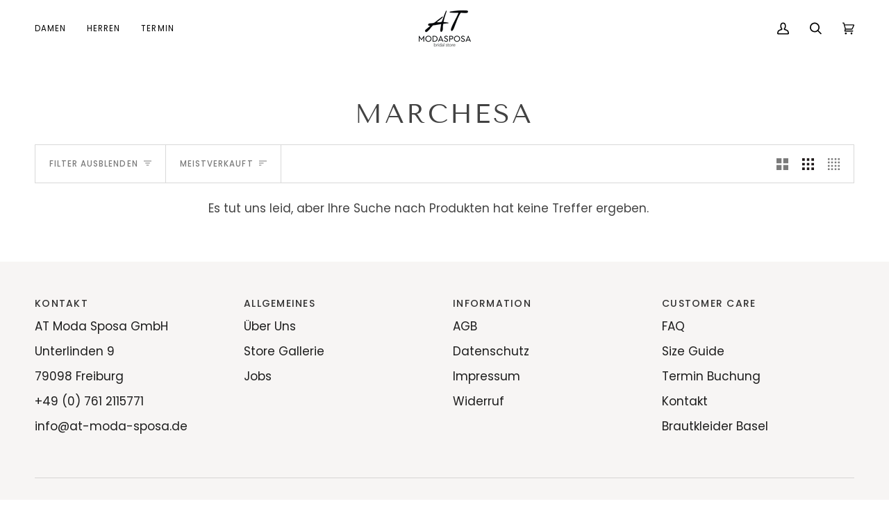

--- FILE ---
content_type: text/css
request_url: https://at-moda-sposa.de/cdn/shop/t/10/assets/font-settings.css?v=50361978534364195661759335280
body_size: 202
content:
@font-face{font-family:Tenor Sans;font-weight:400;font-style:normal;font-display:swap;src:url(//at-moda-sposa.de/cdn/fonts/tenor_sans/tenorsans_n4.966071a72c28462a9256039d3e3dc5b0cf314f65.woff2?h1=YXRtb2Rhc3Bvc2EtNjk4Ni5hY2NvdW50Lm15c2hvcGlmeS5jb20&h2=YXQtbW9kYS1zcG9zYS5kZQ&hmac=85ca1aa43d187f4c4ee673bc412e7e2b0bf5328814f2781147eb1493b9dae037) format("woff2"),url(//at-moda-sposa.de/cdn/fonts/tenor_sans/tenorsans_n4.2282841d948f9649ba5c3cad6ea46df268141820.woff?h1=YXRtb2Rhc3Bvc2EtNjk4Ni5hY2NvdW50Lm15c2hvcGlmeS5jb20&h2=YXQtbW9kYS1zcG9zYS5kZQ&hmac=9b7c9d72622a22137634c5c831fb12cb7d997f832edf9aa34ce2d02945530566) format("woff")}@font-face{font-family:Poppins;font-weight:400;font-style:normal;font-display:swap;src:url(//at-moda-sposa.de/cdn/fonts/poppins/poppins_n4.0ba78fa5af9b0e1a374041b3ceaadf0a43b41362.woff2?h1=YXRtb2Rhc3Bvc2EtNjk4Ni5hY2NvdW50Lm15c2hvcGlmeS5jb20&h2=YXQtbW9kYS1zcG9zYS5kZQ&hmac=6f9af7e030449d4318f56a8f64096e1fc907c2420b437bcab87bdebe29075be7) format("woff2"),url(//at-moda-sposa.de/cdn/fonts/poppins/poppins_n4.214741a72ff2596839fc9760ee7a770386cf16ca.woff?h1=YXRtb2Rhc3Bvc2EtNjk4Ni5hY2NvdW50Lm15c2hvcGlmeS5jb20&h2=YXQtbW9kYS1zcG9zYS5kZQ&hmac=950275e253c8b2de9fc90635a5919de54a7049e1223c37ef2e4187e05a80b616) format("woff")}@font-face{font-family:Poppins;font-weight:400;font-style:normal;font-display:swap;src:url(//at-moda-sposa.de/cdn/fonts/poppins/poppins_n4.0ba78fa5af9b0e1a374041b3ceaadf0a43b41362.woff2?h1=YXRtb2Rhc3Bvc2EtNjk4Ni5hY2NvdW50Lm15c2hvcGlmeS5jb20&h2=YXQtbW9kYS1zcG9zYS5kZQ&hmac=6f9af7e030449d4318f56a8f64096e1fc907c2420b437bcab87bdebe29075be7) format("woff2"),url(//at-moda-sposa.de/cdn/fonts/poppins/poppins_n4.214741a72ff2596839fc9760ee7a770386cf16ca.woff?h1=YXRtb2Rhc3Bvc2EtNjk4Ni5hY2NvdW50Lm15c2hvcGlmeS5jb20&h2=YXQtbW9kYS1zcG9zYS5kZQ&hmac=950275e253c8b2de9fc90635a5919de54a7049e1223c37ef2e4187e05a80b616) format("woff")}@font-face{font-family:Poppins;font-weight:500;font-style:normal;font-display:swap;src:url(//at-moda-sposa.de/cdn/fonts/poppins/poppins_n5.ad5b4b72b59a00358afc706450c864c3c8323842.woff2?h1=YXRtb2Rhc3Bvc2EtNjk4Ni5hY2NvdW50Lm15c2hvcGlmeS5jb20&h2=YXQtbW9kYS1zcG9zYS5kZQ&hmac=e0ab0cc3f60350bf2fdb19e1f15a5338aedc15562452d9bc1487ec0875c1269d) format("woff2"),url(//at-moda-sposa.de/cdn/fonts/poppins/poppins_n5.33757fdf985af2d24b32fcd84c9a09224d4b2c39.woff?h1=YXRtb2Rhc3Bvc2EtNjk4Ni5hY2NvdW50Lm15c2hvcGlmeS5jb20&h2=YXQtbW9kYS1zcG9zYS5kZQ&hmac=224bf65326df1ec90e0b89663e297503ea95b9091cb68ec5d0fa5c7d55b0fea3) format("woff")}@font-face{font-family:Poppins;font-weight:500;font-style:normal;font-display:swap;src:url(//at-moda-sposa.de/cdn/fonts/poppins/poppins_n5.ad5b4b72b59a00358afc706450c864c3c8323842.woff2?h1=YXRtb2Rhc3Bvc2EtNjk4Ni5hY2NvdW50Lm15c2hvcGlmeS5jb20&h2=YXQtbW9kYS1zcG9zYS5kZQ&hmac=e0ab0cc3f60350bf2fdb19e1f15a5338aedc15562452d9bc1487ec0875c1269d) format("woff2"),url(//at-moda-sposa.de/cdn/fonts/poppins/poppins_n5.33757fdf985af2d24b32fcd84c9a09224d4b2c39.woff?h1=YXRtb2Rhc3Bvc2EtNjk4Ni5hY2NvdW50Lm15c2hvcGlmeS5jb20&h2=YXQtbW9kYS1zcG9zYS5kZQ&hmac=224bf65326df1ec90e0b89663e297503ea95b9091cb68ec5d0fa5c7d55b0fea3) format("woff")}@font-face{font-family:Poppins;font-weight:400;font-style:italic;font-display:swap;src:url(//at-moda-sposa.de/cdn/fonts/poppins/poppins_i4.846ad1e22474f856bd6b81ba4585a60799a9f5d2.woff2?h1=YXRtb2Rhc3Bvc2EtNjk4Ni5hY2NvdW50Lm15c2hvcGlmeS5jb20&h2=YXQtbW9kYS1zcG9zYS5kZQ&hmac=ab63c6fc968a1a5fb7a2e9d220702425cd0036d43014ce3ffd3d4458914a8c4b) format("woff2"),url(//at-moda-sposa.de/cdn/fonts/poppins/poppins_i4.56b43284e8b52fc64c1fd271f289a39e8477e9ec.woff?h1=YXRtb2Rhc3Bvc2EtNjk4Ni5hY2NvdW50Lm15c2hvcGlmeS5jb20&h2=YXQtbW9kYS1zcG9zYS5kZQ&hmac=afff7f60aa8174591af6d42b45f6d633ec476c1e57945b30efe3790129216b08) format("woff")}@font-face{font-family:Poppins;font-weight:500;font-style:italic;font-display:swap;src:url(//at-moda-sposa.de/cdn/fonts/poppins/poppins_i5.6acfce842c096080e34792078ef3cb7c3aad24d4.woff2?h1=YXRtb2Rhc3Bvc2EtNjk4Ni5hY2NvdW50Lm15c2hvcGlmeS5jb20&h2=YXQtbW9kYS1zcG9zYS5kZQ&hmac=fa627f72b1dcc5d7b4761aa78c45c67be897619464beefb10fef61e42082b70f) format("woff2"),url(//at-moda-sposa.de/cdn/fonts/poppins/poppins_i5.a49113e4fe0ad7fd7716bd237f1602cbec299b3c.woff?h1=YXRtb2Rhc3Bvc2EtNjk4Ni5hY2NvdW50Lm15c2hvcGlmeS5jb20&h2=YXQtbW9kYS1zcG9zYS5kZQ&hmac=259daeb5e698b6b1f42d0fe91fa9ed63c36a89c71bac53d8c6d91007a150bcaf) format("woff")}
/*# sourceMappingURL=/cdn/shop/t/10/assets/font-settings.css.map?v=50361978534364195661759335280 */


--- FILE ---
content_type: text/css
request_url: https://at-moda-sposa.de/cdn/shop/t/10/assets/theme.css?v=129296439496230104581710952939
body_size: 88240
content:
/** Shopify CDN: Minification failed

Line 26278:28 Unexpected "{"

**/
@charset "UTF-8";
/*! ============================================================================
  Pipeline Theme | (c) Groupthought Themes
============================================================================== */
/* ============================================================================
  This file is included for advanced development by
  Shopify Agencies.  Modified versions of the theme
  code are not supported by Shopify or Groupthought.
============================================================================== */
/*================ Chevron ================*/
/*-- Flickity v3.0.0 -- */
.price,
.product__grid__price,
.product__price,
.product__block__price,
[data-product-price],
[data-button-price] {
  display: none !important;
  visibility: hidden !important;
}
.flickity-disabled-mobile:after {
  content: "flickity" !important;
  font-size: 0;
  line-height: 0;
  position: absolute;
  display: none;
}
@media only screen and (max-width: 767px) {
  .flickity-disabled-mobile:after {
    content: "" !important;
  }
}

.flickity-enabled {
  position: relative;
}

.flickity-enabled:focus {
  outline: none;
}

.flickity-viewport {
  overflow: hidden;
  position: relative;
  height: 100%;
  width: 100%;
}

.flickity-slider {
  position: absolute;
  left: 0;
  width: 100%;
  height: 100%;
  touch-action: pan-y;
  -webkit-user-select: none;
  -webkit-user-drag: none;
}

/* flickity-cell */
.flickity-cell {
  position: absolute !important;
  left: 0;
}

.flickity-rtl .flickity-cell {
  left: unset;
  right: 0;
}

/* fade */
.flickity-enabled.is-fade .flickity-slider > * {
  pointer-events: none;
  z-index: 0;
}

.flickity-enabled.is-fade .flickity-slider > *.is-selected {
  pointer-events: auto;
  z-index: 1;
}

/* draggable */
.flickity-enabled.is-draggable {
  -webkit-tap-highlight-color: transparent;
  -webkit-user-select: none;
  -moz-user-select: none;
  user-select: none;
}

.flickity-enabled.is-draggable .flickity-viewport {
  cursor: move;
  cursor: grab;
}

.flickity-enabled.is-draggable .flickity-viewport.is-pointer-down {
  cursor: grabbing;
}

/* ---- flickity-button ---- */
.flickity-button {
  position: absolute;
  background: hsla(0deg, 0%, 100%, 0.75);
  border: none;
  color: var(--text);
}

.flickity-button:hover {
  background: white;
  cursor: pointer;
}

.flickity-button:focus {
  outline: none;
}

.flickity-button:active {
  opacity: 0.6;
}

.flickity-button:disabled {
  opacity: 0.3;
  cursor: auto;
  /* prevent disabled button from capturing pointer up event. #716 */
  pointer-events: none;
}

.flickity-button-icon {
  fill: currentColor;
}

/* ---- previous/next buttons ---- */
.flickity-prev-next-button {
  top: 50%;
  width: 36px;
  height: 36px;
  border-radius: 50%;
  /* vertically center */
  transform: translateY(-50%);
}

.flickity-prev-next-button.previous {
  left: 10px;
}

.flickity-prev-next-button.next {
  right: 10px;
}

/* right to left */
.flickity-rtl .flickity-prev-next-button.previous {
  left: auto;
  right: 10px;
}

.flickity-rtl .flickity-prev-next-button.next {
  right: auto;
  left: 10px;
}

.flickity-prev-next-button .flickity-button-icon {
  position: absolute;
  left: 33%;
  top: 33%;
  width: 35%;
  height: 35%;
}

/* ---- page dots ---- */
.flickity-page-dots {
  position: absolute;
  width: 100%;
  bottom: -25px;
  padding: 0;
  margin: 0;
  list-style: none;
  text-align: center;
  line-height: 1;
}

.flickity-rtl .flickity-page-dots {
  direction: rtl;
}

.flickity-page-dots .dot,
.flickity-page-dots .flickity-page-dot {
  display: inline-block;
  width: 10px;
  height: 10px;
  padding: 0;
  margin: 0 8px;
  background: #333;
  border-radius: 50%;
  opacity: 0.25;
  font-size: 0;
  line-height: 0;
  cursor: pointer;
}

.flickity-page-dots .is-selected {
  opacity: 1;
}

.product__mobile--slideshow .flickity-page-dots,
.flickity-badge-dots .flickity-page-dots {
  text-align: right;
  padding: 13px;
  display: flex;
  align-items: center;
  justify-content: flex-end;
  width: auto;
  border-radius: 20px;
  overflow: hidden;
}
.product__mobile--slideshow .flickity-page-dots .flickity-page-dot,
.flickity-badge-dots .flickity-page-dots .flickity-page-dot {
  display: inline-block;
  position: relative;
  z-index: 5;
  width: 3px;
  height: 3px;
  margin: 0 5px;
  background: var(--bg);
  border-radius: 50%;
  opacity: 0.25;
  cursor: pointer;
}
.product__mobile--slideshow .flickity-page-dots .flickity-page-dot.is-selected,
.flickity-badge-dots .flickity-page-dots .flickity-page-dot.is-selected {
  opacity: 1;
}

[data-carousel] + * {
  margin-top: max(var(--gutter), 20px);
}
[data-carousel] .flickity-button {
  position: absolute;
  top: var(--buttons-top);
  width: 36px;
  height: 36px;
  border-radius: 50%;
  border: none;
  background: var(--hairline);
  color: var(--text);
  transform: translateY(-50%);
  transition: all 0.3s;
}
[data-carousel] .flickity-button svg {
  position: absolute;
  left: 33%;
  top: 33%;
  width: 35%;
  height: 35%;
  fill: currentColor;
}
[data-carousel].flickity-rtl .flickity-button.previous, [data-carousel].flickity-rtl .flickity-button.next {
  left: auto;
  right: auto;
}
[data-carousel] .flickity-button.next, [data-carousel].flickity-rtl .flickity-button.previous {
  right: -70px;
}
[data-carousel] .flickity-button.previous, [data-carousel].flickity-rtl .flickity-button.next {
  left: -70px;
}
@media only screen and (max-width: 767px) {
  [data-carousel] .slide-item:first-child {
    margin-left: max(var(--outer) - var(--gutter), 0px);
  }
}
.no-js [data-carousel] {
  display: flex;
  flex-wrap: wrap;
}

.flickity-force-arrows-top [data-carousel] .flickity-button,
.wrapper--full [data-carousel] .flickity-button,
.wrapper--none [data-carousel] .flickity-button {
  top: auto;
  bottom: 100%;
  transform: none;
}
.flickity-force-arrows-top [data-carousel] .flickity-button,
.flickity-force-arrows-top [data-carousel]:first-child .flickity-button,
.wrapper--full [data-carousel] .flickity-button,
.wrapper--full [data-carousel]:first-child .flickity-button,
.wrapper--none [data-carousel] .flickity-button,
.wrapper--none [data-carousel]:first-child .flickity-button {
  margin-bottom: max(var(--gutter), var(--padding-top) / 2);
}
.flickity-force-arrows-top [data-carousel] .flickity-button.next, .flickity-force-arrows-top.title-center [data-carousel] .flickity-button.next,
.flickity-force-arrows-top [data-carousel].flickity-rtl .flickity-button.previous, .flickity-force-arrows-top.title-center [data-carousel].flickity-rtl .flickity-button.previous,
.wrapper--full [data-carousel] .flickity-button.next,
.wrapper--full.title-center [data-carousel] .flickity-button.next,
.wrapper--full [data-carousel].flickity-rtl .flickity-button.previous,
.wrapper--full.title-center [data-carousel].flickity-rtl .flickity-button.previous,
.wrapper--none [data-carousel] .flickity-button.next,
.wrapper--none.title-center [data-carousel] .flickity-button.next,
.wrapper--none [data-carousel].flickity-rtl .flickity-button.previous,
.wrapper--none.title-center [data-carousel].flickity-rtl .flickity-button.previous {
  right: calc(var(--gutter) / 2);
  left: auto;
}
.flickity-force-arrows-top [data-carousel] .flickity-button.previous, .flickity-force-arrows-top.title-center [data-carousel] .flickity-button.previous,
.flickity-force-arrows-top [data-carousel].flickity-rtl .flickity-button.next, .flickity-force-arrows-top.title-center [data-carousel] .flickity-rtl .flickity-button.next,
.wrapper--full [data-carousel] .flickity-button.previous,
.wrapper--full.title-center [data-carousel] .flickity-button.previous,
.wrapper--full [data-carousel].flickity-rtl .flickity-button.next,
.wrapper--full.title-center [data-carousel] .flickity-rtl .flickity-button.next,
.wrapper--full .grandparent .title-center.header__dropdown__wrapper [data-carousel] .flickity-rtl .flickity-button.next,
.wrapper--none [data-carousel] .flickity-button.previous,
.wrapper--none.title-center [data-carousel] .flickity-button.previous,
.wrapper--none [data-carousel].flickity-rtl .flickity-button.next,
.wrapper--none.title-center [data-carousel] .flickity-rtl .flickity-button.next {
  left: calc(var(--gutter) / 2);
  right: auto;
}
.flickity-force-arrows-top.title-left [data-carousel] .flickity-button.next, .flickity-force-arrows-top.title-left [data-carousel].flickity-rtl .flickity-button.previous,
.wrapper--full.title-left [data-carousel] .flickity-button.next,
.wrapper--full .grandparent .title-left.header__dropdown__wrapper [data-carousel] .flickity-button.next,
.wrapper--full.title-left [data-carousel].flickity-rtl .flickity-button.previous,
.wrapper--full .grandparent .title-left.header__dropdown__wrapper [data-carousel].flickity-rtl .flickity-button.previous,
.wrapper--none.title-left [data-carousel] .flickity-button.next,
.wrapper--none.title-left [data-carousel].flickity-rtl .flickity-button.previous {
  right: calc(var(--gutter) / 2);
  left: auto;
}
.flickity-force-arrows-top.title-left [data-carousel] .flickity-button.previous, .flickity-force-arrows-top.title-left [data-carousel].flickity-rtl .flickity-button.next,
.wrapper--full.title-left [data-carousel] .flickity-button.previous,
.wrapper--full .grandparent .title-left.header__dropdown__wrapper [data-carousel] .flickity-button.previous,
.wrapper--full.title-left [data-carousel].flickity-rtl .flickity-button.next,
.wrapper--full .grandparent .title-left.header__dropdown__wrapper [data-carousel].flickity-rtl .flickity-button.next,
.wrapper--none.title-left [data-carousel] .flickity-button.previous,
.wrapper--none.title-left [data-carousel].flickity-rtl .flickity-button.next {
  right: calc(46px + var(--gutter) / 2);
  left: auto;
}

.wrapper--none [data-carousel] .flickity-button.next, .wrapper--none.title-center [data-carousel] .flickity-button.next, [data-carousel].flickity-rtl .flickity-button.previous .wrapper--none.title-center [data-carousel].flickity-rtl .flickity-button.previous {
  right: var(--gutter);
}
.wrapper--none [data-carousel] .flickity-button.previous, .wrapper--none.title-center [data-carousel] .flickity-button.previous,
.wrapper--none [data-carousel].flickity-rtl .flickity-button.next, .wrapper--none.title-center [data-carousel].flickity-rtl .flickity-button.next {
  left: var(--gutter);
}
.wrapper--none.title-left [data-carousel] .flickity-button.next, .wrapper--none.title-left [data-carousel].flickity-rtl .flickity-button.previous {
  right: var(--gutter);
  left: auto;
}
.wrapper--none.title-left [data-carousel] .flickity-button.previous, .wrapper--none.title-left [data-carousel].flickity-rtl .flickity-button.next {
  right: calc(36px + var(--gutter));
}

.aos-initialized [data-aos][data-aos][data-aos-duration="50"], .aos-initialized body[data-aos-duration="50"] [data-aos] {
  transition-duration: 50ms;
}
.aos-initialized [data-aos][data-aos][data-aos-delay="50"], .aos-initialized body[data-aos-delay="50"] [data-aos] {
  transition-delay: 0s;
}
.aos-initialized [data-aos][data-aos][data-aos-delay="50"].aos-animate, .aos-initialized body[data-aos-delay="50"] [data-aos].aos-animate {
  transition-delay: 50ms;
}
.aos-initialized [data-aos][data-aos][data-aos-duration="100"], .aos-initialized body[data-aos-duration="100"] [data-aos] {
  transition-duration: 0.1s;
}
.aos-initialized [data-aos][data-aos][data-aos-delay="100"], .aos-initialized body[data-aos-delay="100"] [data-aos] {
  transition-delay: 0s;
}
.aos-initialized [data-aos][data-aos][data-aos-delay="100"].aos-animate, .aos-initialized body[data-aos-delay="100"] [data-aos].aos-animate {
  transition-delay: 0.1s;
}
.aos-initialized [data-aos][data-aos][data-aos-duration="150"], .aos-initialized body[data-aos-duration="150"] [data-aos] {
  transition-duration: 0.15s;
}
.aos-initialized [data-aos][data-aos][data-aos-delay="150"], .aos-initialized body[data-aos-delay="150"] [data-aos] {
  transition-delay: 0s;
}
.aos-initialized [data-aos][data-aos][data-aos-delay="150"].aos-animate, .aos-initialized body[data-aos-delay="150"] [data-aos].aos-animate {
  transition-delay: 0.15s;
}
.aos-initialized [data-aos][data-aos][data-aos-duration="200"], .aos-initialized body[data-aos-duration="200"] [data-aos] {
  transition-duration: 0.2s;
}
.aos-initialized [data-aos][data-aos][data-aos-delay="200"], .aos-initialized body[data-aos-delay="200"] [data-aos] {
  transition-delay: 0s;
}
.aos-initialized [data-aos][data-aos][data-aos-delay="200"].aos-animate, .aos-initialized body[data-aos-delay="200"] [data-aos].aos-animate {
  transition-delay: 0.2s;
}
.aos-initialized [data-aos][data-aos][data-aos-duration="250"], .aos-initialized body[data-aos-duration="250"] [data-aos] {
  transition-duration: 0.25s;
}
.aos-initialized [data-aos][data-aos][data-aos-delay="250"], .aos-initialized body[data-aos-delay="250"] [data-aos] {
  transition-delay: 0s;
}
.aos-initialized [data-aos][data-aos][data-aos-delay="250"].aos-animate, .aos-initialized body[data-aos-delay="250"] [data-aos].aos-animate {
  transition-delay: 0.25s;
}
.aos-initialized [data-aos][data-aos][data-aos-duration="300"], .aos-initialized body[data-aos-duration="300"] [data-aos] {
  transition-duration: 0.3s;
}
.aos-initialized [data-aos][data-aos][data-aos-delay="300"], .aos-initialized body[data-aos-delay="300"] [data-aos] {
  transition-delay: 0s;
}
.aos-initialized [data-aos][data-aos][data-aos-delay="300"].aos-animate, .aos-initialized body[data-aos-delay="300"] [data-aos].aos-animate {
  transition-delay: 0.3s;
}
.aos-initialized [data-aos][data-aos][data-aos-duration="350"], .aos-initialized body[data-aos-duration="350"] [data-aos] {
  transition-duration: 0.35s;
}
.aos-initialized [data-aos][data-aos][data-aos-delay="350"], .aos-initialized body[data-aos-delay="350"] [data-aos] {
  transition-delay: 0s;
}
.aos-initialized [data-aos][data-aos][data-aos-delay="350"].aos-animate, .aos-initialized body[data-aos-delay="350"] [data-aos].aos-animate {
  transition-delay: 0.35s;
}
.aos-initialized [data-aos][data-aos][data-aos-duration="400"], .aos-initialized body[data-aos-duration="400"] [data-aos] {
  transition-duration: 0.4s;
}
.aos-initialized [data-aos][data-aos][data-aos-delay="400"], .aos-initialized body[data-aos-delay="400"] [data-aos] {
  transition-delay: 0s;
}
.aos-initialized [data-aos][data-aos][data-aos-delay="400"].aos-animate, .aos-initialized body[data-aos-delay="400"] [data-aos].aos-animate {
  transition-delay: 0.4s;
}
.aos-initialized [data-aos][data-aos][data-aos-duration="450"], .aos-initialized body[data-aos-duration="450"] [data-aos] {
  transition-duration: 0.45s;
}
.aos-initialized [data-aos][data-aos][data-aos-delay="450"], .aos-initialized body[data-aos-delay="450"] [data-aos] {
  transition-delay: 0s;
}
.aos-initialized [data-aos][data-aos][data-aos-delay="450"].aos-animate, .aos-initialized body[data-aos-delay="450"] [data-aos].aos-animate {
  transition-delay: 0.45s;
}
.aos-initialized [data-aos][data-aos][data-aos-duration="500"], .aos-initialized body[data-aos-duration="500"] [data-aos] {
  transition-duration: 0.5s;
}
.aos-initialized [data-aos][data-aos][data-aos-delay="500"], .aos-initialized body[data-aos-delay="500"] [data-aos] {
  transition-delay: 0s;
}
.aos-initialized [data-aos][data-aos][data-aos-delay="500"].aos-animate, .aos-initialized body[data-aos-delay="500"] [data-aos].aos-animate {
  transition-delay: 0.5s;
}
.aos-initialized [data-aos][data-aos][data-aos-duration="550"], .aos-initialized body[data-aos-duration="550"] [data-aos] {
  transition-duration: 0.55s;
}
.aos-initialized [data-aos][data-aos][data-aos-delay="550"], .aos-initialized body[data-aos-delay="550"] [data-aos] {
  transition-delay: 0s;
}
.aos-initialized [data-aos][data-aos][data-aos-delay="550"].aos-animate, .aos-initialized body[data-aos-delay="550"] [data-aos].aos-animate {
  transition-delay: 0.55s;
}
.aos-initialized [data-aos][data-aos][data-aos-duration="600"], .aos-initialized body[data-aos-duration="600"] [data-aos] {
  transition-duration: 0.6s;
}
.aos-initialized [data-aos][data-aos][data-aos-delay="600"], .aos-initialized body[data-aos-delay="600"] [data-aos] {
  transition-delay: 0s;
}
.aos-initialized [data-aos][data-aos][data-aos-delay="600"].aos-animate, .aos-initialized body[data-aos-delay="600"] [data-aos].aos-animate {
  transition-delay: 0.6s;
}
.aos-initialized [data-aos][data-aos][data-aos-duration="650"], .aos-initialized body[data-aos-duration="650"] [data-aos] {
  transition-duration: 0.65s;
}
.aos-initialized [data-aos][data-aos][data-aos-delay="650"], .aos-initialized body[data-aos-delay="650"] [data-aos] {
  transition-delay: 0s;
}
.aos-initialized [data-aos][data-aos][data-aos-delay="650"].aos-animate, .aos-initialized body[data-aos-delay="650"] [data-aos].aos-animate {
  transition-delay: 0.65s;
}
.aos-initialized [data-aos][data-aos][data-aos-duration="700"], .aos-initialized body[data-aos-duration="700"] [data-aos] {
  transition-duration: 0.7s;
}
.aos-initialized [data-aos][data-aos][data-aos-delay="700"], .aos-initialized body[data-aos-delay="700"] [data-aos] {
  transition-delay: 0s;
}
.aos-initialized [data-aos][data-aos][data-aos-delay="700"].aos-animate, .aos-initialized body[data-aos-delay="700"] [data-aos].aos-animate {
  transition-delay: 0.7s;
}
.aos-initialized [data-aos][data-aos][data-aos-duration="750"], .aos-initialized body[data-aos-duration="750"] [data-aos] {
  transition-duration: 0.75s;
}
.aos-initialized [data-aos][data-aos][data-aos-delay="750"], .aos-initialized body[data-aos-delay="750"] [data-aos] {
  transition-delay: 0s;
}
.aos-initialized [data-aos][data-aos][data-aos-delay="750"].aos-animate, .aos-initialized body[data-aos-delay="750"] [data-aos].aos-animate {
  transition-delay: 0.75s;
}
.aos-initialized [data-aos][data-aos][data-aos-duration="800"], .aos-initialized body[data-aos-duration="800"] [data-aos] {
  transition-duration: 0.8s;
}
.aos-initialized [data-aos][data-aos][data-aos-delay="800"], .aos-initialized body[data-aos-delay="800"] [data-aos] {
  transition-delay: 0s;
}
.aos-initialized [data-aos][data-aos][data-aos-delay="800"].aos-animate, .aos-initialized body[data-aos-delay="800"] [data-aos].aos-animate {
  transition-delay: 0.8s;
}
.aos-initialized [data-aos][data-aos][data-aos-duration="850"], .aos-initialized body[data-aos-duration="850"] [data-aos] {
  transition-duration: 0.85s;
}
.aos-initialized [data-aos][data-aos][data-aos-delay="850"], .aos-initialized body[data-aos-delay="850"] [data-aos] {
  transition-delay: 0s;
}
.aos-initialized [data-aos][data-aos][data-aos-delay="850"].aos-animate, .aos-initialized body[data-aos-delay="850"] [data-aos].aos-animate {
  transition-delay: 0.85s;
}
.aos-initialized [data-aos][data-aos][data-aos-duration="900"], .aos-initialized body[data-aos-duration="900"] [data-aos] {
  transition-duration: 0.9s;
}
.aos-initialized [data-aos][data-aos][data-aos-delay="900"], .aos-initialized body[data-aos-delay="900"] [data-aos] {
  transition-delay: 0s;
}
.aos-initialized [data-aos][data-aos][data-aos-delay="900"].aos-animate, .aos-initialized body[data-aos-delay="900"] [data-aos].aos-animate {
  transition-delay: 0.9s;
}
.aos-initialized [data-aos][data-aos][data-aos-duration="950"], .aos-initialized body[data-aos-duration="950"] [data-aos] {
  transition-duration: 0.95s;
}
.aos-initialized [data-aos][data-aos][data-aos-delay="950"], .aos-initialized body[data-aos-delay="950"] [data-aos] {
  transition-delay: 0s;
}
.aos-initialized [data-aos][data-aos][data-aos-delay="950"].aos-animate, .aos-initialized body[data-aos-delay="950"] [data-aos].aos-animate {
  transition-delay: 0.95s;
}
.aos-initialized [data-aos][data-aos][data-aos-duration="1000"], .aos-initialized body[data-aos-duration="1000"] [data-aos] {
  transition-duration: 1s;
}
.aos-initialized [data-aos][data-aos][data-aos-delay="1000"], .aos-initialized body[data-aos-delay="1000"] [data-aos] {
  transition-delay: 0s;
}
.aos-initialized [data-aos][data-aos][data-aos-delay="1000"].aos-animate, .aos-initialized body[data-aos-delay="1000"] [data-aos].aos-animate {
  transition-delay: 1s;
}
.aos-initialized [data-aos][data-aos][data-aos-duration="1050"], .aos-initialized body[data-aos-duration="1050"] [data-aos] {
  transition-duration: 1.05s;
}
.aos-initialized [data-aos][data-aos][data-aos-delay="1050"], .aos-initialized body[data-aos-delay="1050"] [data-aos] {
  transition-delay: 0s;
}
.aos-initialized [data-aos][data-aos][data-aos-delay="1050"].aos-animate, .aos-initialized body[data-aos-delay="1050"] [data-aos].aos-animate {
  transition-delay: 1.05s;
}
.aos-initialized [data-aos][data-aos][data-aos-duration="1100"], .aos-initialized body[data-aos-duration="1100"] [data-aos] {
  transition-duration: 1.1s;
}
.aos-initialized [data-aos][data-aos][data-aos-delay="1100"], .aos-initialized body[data-aos-delay="1100"] [data-aos] {
  transition-delay: 0s;
}
.aos-initialized [data-aos][data-aos][data-aos-delay="1100"].aos-animate, .aos-initialized body[data-aos-delay="1100"] [data-aos].aos-animate {
  transition-delay: 1.1s;
}
.aos-initialized [data-aos][data-aos][data-aos-duration="1150"], .aos-initialized body[data-aos-duration="1150"] [data-aos] {
  transition-duration: 1.15s;
}
.aos-initialized [data-aos][data-aos][data-aos-delay="1150"], .aos-initialized body[data-aos-delay="1150"] [data-aos] {
  transition-delay: 0s;
}
.aos-initialized [data-aos][data-aos][data-aos-delay="1150"].aos-animate, .aos-initialized body[data-aos-delay="1150"] [data-aos].aos-animate {
  transition-delay: 1.15s;
}
.aos-initialized [data-aos][data-aos][data-aos-duration="1200"], .aos-initialized body[data-aos-duration="1200"] [data-aos] {
  transition-duration: 1.2s;
}
.aos-initialized [data-aos][data-aos][data-aos-delay="1200"], .aos-initialized body[data-aos-delay="1200"] [data-aos] {
  transition-delay: 0s;
}
.aos-initialized [data-aos][data-aos][data-aos-delay="1200"].aos-animate, .aos-initialized body[data-aos-delay="1200"] [data-aos].aos-animate {
  transition-delay: 1.2s;
}
.aos-initialized [data-aos][data-aos][data-aos-duration="1250"], .aos-initialized body[data-aos-duration="1250"] [data-aos] {
  transition-duration: 1.25s;
}
.aos-initialized [data-aos][data-aos][data-aos-delay="1250"], .aos-initialized body[data-aos-delay="1250"] [data-aos] {
  transition-delay: 0s;
}
.aos-initialized [data-aos][data-aos][data-aos-delay="1250"].aos-animate, .aos-initialized body[data-aos-delay="1250"] [data-aos].aos-animate {
  transition-delay: 1.25s;
}
.aos-initialized [data-aos][data-aos][data-aos-duration="1300"], .aos-initialized body[data-aos-duration="1300"] [data-aos] {
  transition-duration: 1.3s;
}
.aos-initialized [data-aos][data-aos][data-aos-delay="1300"], .aos-initialized body[data-aos-delay="1300"] [data-aos] {
  transition-delay: 0s;
}
.aos-initialized [data-aos][data-aos][data-aos-delay="1300"].aos-animate, .aos-initialized body[data-aos-delay="1300"] [data-aos].aos-animate {
  transition-delay: 1.3s;
}
.aos-initialized [data-aos][data-aos][data-aos-duration="1350"], .aos-initialized body[data-aos-duration="1350"] [data-aos] {
  transition-duration: 1.35s;
}
.aos-initialized [data-aos][data-aos][data-aos-delay="1350"], .aos-initialized body[data-aos-delay="1350"] [data-aos] {
  transition-delay: 0s;
}
.aos-initialized [data-aos][data-aos][data-aos-delay="1350"].aos-animate, .aos-initialized body[data-aos-delay="1350"] [data-aos].aos-animate {
  transition-delay: 1.35s;
}
.aos-initialized [data-aos][data-aos][data-aos-duration="1400"], .aos-initialized body[data-aos-duration="1400"] [data-aos] {
  transition-duration: 1.4s;
}
.aos-initialized [data-aos][data-aos][data-aos-delay="1400"], .aos-initialized body[data-aos-delay="1400"] [data-aos] {
  transition-delay: 0s;
}
.aos-initialized [data-aos][data-aos][data-aos-delay="1400"].aos-animate, .aos-initialized body[data-aos-delay="1400"] [data-aos].aos-animate {
  transition-delay: 1.4s;
}
.aos-initialized [data-aos][data-aos][data-aos-duration="1450"], .aos-initialized body[data-aos-duration="1450"] [data-aos] {
  transition-duration: 1.45s;
}
.aos-initialized [data-aos][data-aos][data-aos-delay="1450"], .aos-initialized body[data-aos-delay="1450"] [data-aos] {
  transition-delay: 0s;
}
.aos-initialized [data-aos][data-aos][data-aos-delay="1450"].aos-animate, .aos-initialized body[data-aos-delay="1450"] [data-aos].aos-animate {
  transition-delay: 1.45s;
}
.aos-initialized [data-aos][data-aos][data-aos-duration="1500"], .aos-initialized body[data-aos-duration="1500"] [data-aos] {
  transition-duration: 1.5s;
}
.aos-initialized [data-aos][data-aos][data-aos-delay="1500"], .aos-initialized body[data-aos-delay="1500"] [data-aos] {
  transition-delay: 0s;
}
.aos-initialized [data-aos][data-aos][data-aos-delay="1500"].aos-animate, .aos-initialized body[data-aos-delay="1500"] [data-aos].aos-animate {
  transition-delay: 1.5s;
}
.aos-initialized [data-aos][data-aos][data-aos-duration="1550"], .aos-initialized body[data-aos-duration="1550"] [data-aos] {
  transition-duration: 1.55s;
}
.aos-initialized [data-aos][data-aos][data-aos-delay="1550"], .aos-initialized body[data-aos-delay="1550"] [data-aos] {
  transition-delay: 0s;
}
.aos-initialized [data-aos][data-aos][data-aos-delay="1550"].aos-animate, .aos-initialized body[data-aos-delay="1550"] [data-aos].aos-animate {
  transition-delay: 1.55s;
}
.aos-initialized [data-aos][data-aos][data-aos-duration="1600"], .aos-initialized body[data-aos-duration="1600"] [data-aos] {
  transition-duration: 1.6s;
}
.aos-initialized [data-aos][data-aos][data-aos-delay="1600"], .aos-initialized body[data-aos-delay="1600"] [data-aos] {
  transition-delay: 0s;
}
.aos-initialized [data-aos][data-aos][data-aos-delay="1600"].aos-animate, .aos-initialized body[data-aos-delay="1600"] [data-aos].aos-animate {
  transition-delay: 1.6s;
}
.aos-initialized [data-aos][data-aos][data-aos-duration="1650"], .aos-initialized body[data-aos-duration="1650"] [data-aos] {
  transition-duration: 1.65s;
}
.aos-initialized [data-aos][data-aos][data-aos-delay="1650"], .aos-initialized body[data-aos-delay="1650"] [data-aos] {
  transition-delay: 0s;
}
.aos-initialized [data-aos][data-aos][data-aos-delay="1650"].aos-animate, .aos-initialized body[data-aos-delay="1650"] [data-aos].aos-animate {
  transition-delay: 1.65s;
}
.aos-initialized [data-aos][data-aos][data-aos-duration="1700"], .aos-initialized body[data-aos-duration="1700"] [data-aos] {
  transition-duration: 1.7s;
}
.aos-initialized [data-aos][data-aos][data-aos-delay="1700"], .aos-initialized body[data-aos-delay="1700"] [data-aos] {
  transition-delay: 0s;
}
.aos-initialized [data-aos][data-aos][data-aos-delay="1700"].aos-animate, .aos-initialized body[data-aos-delay="1700"] [data-aos].aos-animate {
  transition-delay: 1.7s;
}
.aos-initialized [data-aos][data-aos][data-aos-duration="1750"], .aos-initialized body[data-aos-duration="1750"] [data-aos] {
  transition-duration: 1.75s;
}
.aos-initialized [data-aos][data-aos][data-aos-delay="1750"], .aos-initialized body[data-aos-delay="1750"] [data-aos] {
  transition-delay: 0s;
}
.aos-initialized [data-aos][data-aos][data-aos-delay="1750"].aos-animate, .aos-initialized body[data-aos-delay="1750"] [data-aos].aos-animate {
  transition-delay: 1.75s;
}
.aos-initialized [data-aos][data-aos][data-aos-duration="1800"], .aos-initialized body[data-aos-duration="1800"] [data-aos] {
  transition-duration: 1.8s;
}
.aos-initialized [data-aos][data-aos][data-aos-delay="1800"], .aos-initialized body[data-aos-delay="1800"] [data-aos] {
  transition-delay: 0s;
}
.aos-initialized [data-aos][data-aos][data-aos-delay="1800"].aos-animate, .aos-initialized body[data-aos-delay="1800"] [data-aos].aos-animate {
  transition-delay: 1.8s;
}
.aos-initialized [data-aos][data-aos][data-aos-duration="1850"], .aos-initialized body[data-aos-duration="1850"] [data-aos] {
  transition-duration: 1.85s;
}
.aos-initialized [data-aos][data-aos][data-aos-delay="1850"], .aos-initialized body[data-aos-delay="1850"] [data-aos] {
  transition-delay: 0s;
}
.aos-initialized [data-aos][data-aos][data-aos-delay="1850"].aos-animate, .aos-initialized body[data-aos-delay="1850"] [data-aos].aos-animate {
  transition-delay: 1.85s;
}
.aos-initialized [data-aos][data-aos][data-aos-duration="1900"], .aos-initialized body[data-aos-duration="1900"] [data-aos] {
  transition-duration: 1.9s;
}
.aos-initialized [data-aos][data-aos][data-aos-delay="1900"], .aos-initialized body[data-aos-delay="1900"] [data-aos] {
  transition-delay: 0s;
}
.aos-initialized [data-aos][data-aos][data-aos-delay="1900"].aos-animate, .aos-initialized body[data-aos-delay="1900"] [data-aos].aos-animate {
  transition-delay: 1.9s;
}
.aos-initialized [data-aos][data-aos][data-aos-duration="1950"], .aos-initialized body[data-aos-duration="1950"] [data-aos] {
  transition-duration: 1.95s;
}
.aos-initialized [data-aos][data-aos][data-aos-delay="1950"], .aos-initialized body[data-aos-delay="1950"] [data-aos] {
  transition-delay: 0s;
}
.aos-initialized [data-aos][data-aos][data-aos-delay="1950"].aos-animate, .aos-initialized body[data-aos-delay="1950"] [data-aos].aos-animate {
  transition-delay: 1.95s;
}
.aos-initialized [data-aos][data-aos][data-aos-duration="2000"], .aos-initialized body[data-aos-duration="2000"] [data-aos] {
  transition-duration: 2s;
}
.aos-initialized [data-aos][data-aos][data-aos-delay="2000"], .aos-initialized body[data-aos-delay="2000"] [data-aos] {
  transition-delay: 0s;
}
.aos-initialized [data-aos][data-aos][data-aos-delay="2000"].aos-animate, .aos-initialized body[data-aos-delay="2000"] [data-aos].aos-animate {
  transition-delay: 2s;
}
.aos-initialized [data-aos][data-aos][data-aos-duration="2050"], .aos-initialized body[data-aos-duration="2050"] [data-aos] {
  transition-duration: 2.05s;
}
.aos-initialized [data-aos][data-aos][data-aos-delay="2050"], .aos-initialized body[data-aos-delay="2050"] [data-aos] {
  transition-delay: 0s;
}
.aos-initialized [data-aos][data-aos][data-aos-delay="2050"].aos-animate, .aos-initialized body[data-aos-delay="2050"] [data-aos].aos-animate {
  transition-delay: 2.05s;
}
.aos-initialized [data-aos][data-aos][data-aos-duration="2100"], .aos-initialized body[data-aos-duration="2100"] [data-aos] {
  transition-duration: 2.1s;
}
.aos-initialized [data-aos][data-aos][data-aos-delay="2100"], .aos-initialized body[data-aos-delay="2100"] [data-aos] {
  transition-delay: 0s;
}
.aos-initialized [data-aos][data-aos][data-aos-delay="2100"].aos-animate, .aos-initialized body[data-aos-delay="2100"] [data-aos].aos-animate {
  transition-delay: 2.1s;
}
.aos-initialized [data-aos][data-aos][data-aos-duration="2150"], .aos-initialized body[data-aos-duration="2150"] [data-aos] {
  transition-duration: 2.15s;
}
.aos-initialized [data-aos][data-aos][data-aos-delay="2150"], .aos-initialized body[data-aos-delay="2150"] [data-aos] {
  transition-delay: 0s;
}
.aos-initialized [data-aos][data-aos][data-aos-delay="2150"].aos-animate, .aos-initialized body[data-aos-delay="2150"] [data-aos].aos-animate {
  transition-delay: 2.15s;
}
.aos-initialized [data-aos][data-aos][data-aos-duration="2200"], .aos-initialized body[data-aos-duration="2200"] [data-aos] {
  transition-duration: 2.2s;
}
.aos-initialized [data-aos][data-aos][data-aos-delay="2200"], .aos-initialized body[data-aos-delay="2200"] [data-aos] {
  transition-delay: 0s;
}
.aos-initialized [data-aos][data-aos][data-aos-delay="2200"].aos-animate, .aos-initialized body[data-aos-delay="2200"] [data-aos].aos-animate {
  transition-delay: 2.2s;
}
.aos-initialized [data-aos][data-aos][data-aos-duration="2250"], .aos-initialized body[data-aos-duration="2250"] [data-aos] {
  transition-duration: 2.25s;
}
.aos-initialized [data-aos][data-aos][data-aos-delay="2250"], .aos-initialized body[data-aos-delay="2250"] [data-aos] {
  transition-delay: 0s;
}
.aos-initialized [data-aos][data-aos][data-aos-delay="2250"].aos-animate, .aos-initialized body[data-aos-delay="2250"] [data-aos].aos-animate {
  transition-delay: 2.25s;
}
.aos-initialized [data-aos][data-aos][data-aos-duration="2300"], .aos-initialized body[data-aos-duration="2300"] [data-aos] {
  transition-duration: 2.3s;
}
.aos-initialized [data-aos][data-aos][data-aos-delay="2300"], .aos-initialized body[data-aos-delay="2300"] [data-aos] {
  transition-delay: 0s;
}
.aos-initialized [data-aos][data-aos][data-aos-delay="2300"].aos-animate, .aos-initialized body[data-aos-delay="2300"] [data-aos].aos-animate {
  transition-delay: 2.3s;
}
.aos-initialized [data-aos][data-aos][data-aos-duration="2350"], .aos-initialized body[data-aos-duration="2350"] [data-aos] {
  transition-duration: 2.35s;
}
.aos-initialized [data-aos][data-aos][data-aos-delay="2350"], .aos-initialized body[data-aos-delay="2350"] [data-aos] {
  transition-delay: 0s;
}
.aos-initialized [data-aos][data-aos][data-aos-delay="2350"].aos-animate, .aos-initialized body[data-aos-delay="2350"] [data-aos].aos-animate {
  transition-delay: 2.35s;
}
.aos-initialized [data-aos][data-aos][data-aos-duration="2400"], .aos-initialized body[data-aos-duration="2400"] [data-aos] {
  transition-duration: 2.4s;
}
.aos-initialized [data-aos][data-aos][data-aos-delay="2400"], .aos-initialized body[data-aos-delay="2400"] [data-aos] {
  transition-delay: 0s;
}
.aos-initialized [data-aos][data-aos][data-aos-delay="2400"].aos-animate, .aos-initialized body[data-aos-delay="2400"] [data-aos].aos-animate {
  transition-delay: 2.4s;
}
.aos-initialized [data-aos][data-aos][data-aos-duration="2450"], .aos-initialized body[data-aos-duration="2450"] [data-aos] {
  transition-duration: 2.45s;
}
.aos-initialized [data-aos][data-aos][data-aos-delay="2450"], .aos-initialized body[data-aos-delay="2450"] [data-aos] {
  transition-delay: 0s;
}
.aos-initialized [data-aos][data-aos][data-aos-delay="2450"].aos-animate, .aos-initialized body[data-aos-delay="2450"] [data-aos].aos-animate {
  transition-delay: 2.45s;
}
.aos-initialized [data-aos][data-aos][data-aos-duration="2500"], .aos-initialized body[data-aos-duration="2500"] [data-aos] {
  transition-duration: 2.5s;
}
.aos-initialized [data-aos][data-aos][data-aos-delay="2500"], .aos-initialized body[data-aos-delay="2500"] [data-aos] {
  transition-delay: 0s;
}
.aos-initialized [data-aos][data-aos][data-aos-delay="2500"].aos-animate, .aos-initialized body[data-aos-delay="2500"] [data-aos].aos-animate {
  transition-delay: 2.5s;
}
.aos-initialized [data-aos][data-aos][data-aos-duration="2550"], .aos-initialized body[data-aos-duration="2550"] [data-aos] {
  transition-duration: 2.55s;
}
.aos-initialized [data-aos][data-aos][data-aos-delay="2550"], .aos-initialized body[data-aos-delay="2550"] [data-aos] {
  transition-delay: 0s;
}
.aos-initialized [data-aos][data-aos][data-aos-delay="2550"].aos-animate, .aos-initialized body[data-aos-delay="2550"] [data-aos].aos-animate {
  transition-delay: 2.55s;
}
.aos-initialized [data-aos][data-aos][data-aos-duration="2600"], .aos-initialized body[data-aos-duration="2600"] [data-aos] {
  transition-duration: 2.6s;
}
.aos-initialized [data-aos][data-aos][data-aos-delay="2600"], .aos-initialized body[data-aos-delay="2600"] [data-aos] {
  transition-delay: 0s;
}
.aos-initialized [data-aos][data-aos][data-aos-delay="2600"].aos-animate, .aos-initialized body[data-aos-delay="2600"] [data-aos].aos-animate {
  transition-delay: 2.6s;
}
.aos-initialized [data-aos][data-aos][data-aos-duration="2650"], .aos-initialized body[data-aos-duration="2650"] [data-aos] {
  transition-duration: 2.65s;
}
.aos-initialized [data-aos][data-aos][data-aos-delay="2650"], .aos-initialized body[data-aos-delay="2650"] [data-aos] {
  transition-delay: 0s;
}
.aos-initialized [data-aos][data-aos][data-aos-delay="2650"].aos-animate, .aos-initialized body[data-aos-delay="2650"] [data-aos].aos-animate {
  transition-delay: 2.65s;
}
.aos-initialized [data-aos][data-aos][data-aos-duration="2700"], .aos-initialized body[data-aos-duration="2700"] [data-aos] {
  transition-duration: 2.7s;
}
.aos-initialized [data-aos][data-aos][data-aos-delay="2700"], .aos-initialized body[data-aos-delay="2700"] [data-aos] {
  transition-delay: 0s;
}
.aos-initialized [data-aos][data-aos][data-aos-delay="2700"].aos-animate, .aos-initialized body[data-aos-delay="2700"] [data-aos].aos-animate {
  transition-delay: 2.7s;
}
.aos-initialized [data-aos][data-aos][data-aos-duration="2750"], .aos-initialized body[data-aos-duration="2750"] [data-aos] {
  transition-duration: 2.75s;
}
.aos-initialized [data-aos][data-aos][data-aos-delay="2750"], .aos-initialized body[data-aos-delay="2750"] [data-aos] {
  transition-delay: 0s;
}
.aos-initialized [data-aos][data-aos][data-aos-delay="2750"].aos-animate, .aos-initialized body[data-aos-delay="2750"] [data-aos].aos-animate {
  transition-delay: 2.75s;
}
.aos-initialized [data-aos][data-aos][data-aos-duration="2800"], .aos-initialized body[data-aos-duration="2800"] [data-aos] {
  transition-duration: 2.8s;
}
.aos-initialized [data-aos][data-aos][data-aos-delay="2800"], .aos-initialized body[data-aos-delay="2800"] [data-aos] {
  transition-delay: 0s;
}
.aos-initialized [data-aos][data-aos][data-aos-delay="2800"].aos-animate, .aos-initialized body[data-aos-delay="2800"] [data-aos].aos-animate {
  transition-delay: 2.8s;
}
.aos-initialized [data-aos][data-aos][data-aos-duration="2850"], .aos-initialized body[data-aos-duration="2850"] [data-aos] {
  transition-duration: 2.85s;
}
.aos-initialized [data-aos][data-aos][data-aos-delay="2850"], .aos-initialized body[data-aos-delay="2850"] [data-aos] {
  transition-delay: 0s;
}
.aos-initialized [data-aos][data-aos][data-aos-delay="2850"].aos-animate, .aos-initialized body[data-aos-delay="2850"] [data-aos].aos-animate {
  transition-delay: 2.85s;
}
.aos-initialized [data-aos][data-aos][data-aos-duration="2900"], .aos-initialized body[data-aos-duration="2900"] [data-aos] {
  transition-duration: 2.9s;
}
.aos-initialized [data-aos][data-aos][data-aos-delay="2900"], .aos-initialized body[data-aos-delay="2900"] [data-aos] {
  transition-delay: 0s;
}
.aos-initialized [data-aos][data-aos][data-aos-delay="2900"].aos-animate, .aos-initialized body[data-aos-delay="2900"] [data-aos].aos-animate {
  transition-delay: 2.9s;
}
.aos-initialized [data-aos][data-aos][data-aos-duration="2950"], .aos-initialized body[data-aos-duration="2950"] [data-aos] {
  transition-duration: 2.95s;
}
.aos-initialized [data-aos][data-aos][data-aos-delay="2950"], .aos-initialized body[data-aos-delay="2950"] [data-aos] {
  transition-delay: 0s;
}
.aos-initialized [data-aos][data-aos][data-aos-delay="2950"].aos-animate, .aos-initialized body[data-aos-delay="2950"] [data-aos].aos-animate {
  transition-delay: 2.95s;
}
.aos-initialized [data-aos][data-aos][data-aos-duration="3000"], .aos-initialized body[data-aos-duration="3000"] [data-aos] {
  transition-duration: 3s;
}
.aos-initialized [data-aos][data-aos][data-aos-delay="3000"], .aos-initialized body[data-aos-delay="3000"] [data-aos] {
  transition-delay: 0s;
}
.aos-initialized [data-aos][data-aos][data-aos-delay="3000"].aos-animate, .aos-initialized body[data-aos-delay="3000"] [data-aos].aos-animate {
  transition-delay: 3s;
}
.aos-initialized [data-aos][data-aos][data-aos-easing=linear], .aos-initialized body[data-aos-easing=linear] [data-aos] {
  transition-timing-function: cubic-bezier(0.25, 0.25, 0.75, 0.75);
}
.aos-initialized [data-aos][data-aos][data-aos-easing=ease], .aos-initialized body[data-aos-easing=ease] [data-aos] {
  transition-timing-function: ease;
}
.aos-initialized [data-aos][data-aos][data-aos-easing=ease-in], .aos-initialized body[data-aos-easing=ease-in] [data-aos] {
  transition-timing-function: ease-in;
}
.aos-initialized [data-aos][data-aos][data-aos-easing=ease-out], .aos-initialized body[data-aos-easing=ease-out] [data-aos] {
  transition-timing-function: ease-out;
}
.aos-initialized [data-aos][data-aos][data-aos-easing=ease-in-out], .aos-initialized body[data-aos-easing=ease-in-out] [data-aos] {
  transition-timing-function: ease-in-out;
}
.aos-initialized [data-aos][data-aos][data-aos-easing=ease-in-back], .aos-initialized body[data-aos-easing=ease-in-back] [data-aos] {
  transition-timing-function: cubic-bezier(0.6, -0.28, 0.735, 0.045);
}
.aos-initialized [data-aos][data-aos][data-aos-easing=ease-out-back], .aos-initialized body[data-aos-easing=ease-out-back] [data-aos] {
  transition-timing-function: cubic-bezier(0.175, 0.885, 0.32, 1.275);
}
.aos-initialized [data-aos][data-aos][data-aos-easing=ease-in-out-back], .aos-initialized body[data-aos-easing=ease-in-out-back] [data-aos] {
  transition-timing-function: cubic-bezier(0.68, -0.55, 0.265, 1.55);
}
.aos-initialized [data-aos][data-aos][data-aos-easing=ease-in-sine], .aos-initialized body[data-aos-easing=ease-in-sine] [data-aos] {
  transition-timing-function: cubic-bezier(0.47, 0, 0.745, 0.715);
}
.aos-initialized [data-aos][data-aos][data-aos-easing=ease-out-sine], .aos-initialized body[data-aos-easing=ease-out-sine] [data-aos] {
  transition-timing-function: cubic-bezier(0.39, 0.575, 0.565, 1);
}
.aos-initialized [data-aos][data-aos][data-aos-easing=ease-in-out-sine], .aos-initialized body[data-aos-easing=ease-in-out-sine] [data-aos] {
  transition-timing-function: cubic-bezier(0.445, 0.05, 0.55, 0.95);
}
.aos-initialized [data-aos][data-aos][data-aos-easing=ease-in-quad], .aos-initialized body[data-aos-easing=ease-in-quad] [data-aos] {
  transition-timing-function: cubic-bezier(0.55, 0.085, 0.68, 0.53);
}
.aos-initialized [data-aos][data-aos][data-aos-easing=ease-out-quad], .aos-initialized body[data-aos-easing=ease-out-quad] [data-aos] {
  transition-timing-function: cubic-bezier(0.25, 0.46, 0.45, 0.94);
}
.aos-initialized [data-aos][data-aos][data-aos-easing=ease-in-out-quad], .aos-initialized body[data-aos-easing=ease-in-out-quad] [data-aos] {
  transition-timing-function: cubic-bezier(0.455, 0.03, 0.515, 0.955);
}
.aos-initialized [data-aos][data-aos][data-aos-easing=ease-in-cubic], .aos-initialized body[data-aos-easing=ease-in-cubic] [data-aos] {
  transition-timing-function: cubic-bezier(0.55, 0.085, 0.68, 0.53);
}
.aos-initialized [data-aos][data-aos][data-aos-easing=ease-out-cubic], .aos-initialized body[data-aos-easing=ease-out-cubic] [data-aos] {
  transition-timing-function: cubic-bezier(0.25, 0.46, 0.45, 0.94);
}
.aos-initialized [data-aos][data-aos][data-aos-easing=ease-in-out-cubic], .aos-initialized body[data-aos-easing=ease-in-out-cubic] [data-aos] {
  transition-timing-function: cubic-bezier(0.455, 0.03, 0.515, 0.955);
}
.aos-initialized [data-aos][data-aos][data-aos-easing=ease-in-quart], .aos-initialized body[data-aos-easing=ease-in-quart] [data-aos] {
  transition-timing-function: cubic-bezier(0.55, 0.085, 0.68, 0.53);
}
.aos-initialized [data-aos][data-aos][data-aos-easing=ease-out-quart], .aos-initialized body[data-aos-easing=ease-out-quart] [data-aos] {
  transition-timing-function: cubic-bezier(0.25, 0.46, 0.45, 0.94);
}
.aos-initialized [data-aos][data-aos][data-aos-easing=ease-in-out-quart], .aos-initialized body[data-aos-easing=ease-in-out-quart] [data-aos] {
  transition-timing-function: cubic-bezier(0.455, 0.03, 0.515, 0.955);
}
.aos-initialized [data-aos^=fade][data-aos^=fade] {
  opacity: 0;
  transition-property: opacity, transform;
}
.aos-initialized [data-aos^=fade][data-aos^=fade].aos-animate {
  opacity: 1;
  transform: translate(0);
}
.aos-initialized [data-aos=fade-up] {
  transform: translateY(50px);
}
.aos-initialized [data-aos=fade-down] {
  transform: translateY(-50px);
}
.aos-initialized [data-aos=fade-right] {
  transform: translate(-50px);
}
.aos-initialized [data-aos=fade-left] {
  transform: translate(50px);
}
.aos-initialized [data-aos=fade-up-right] {
  transform: translate(-50px, 50px);
}
.aos-initialized [data-aos=fade-up-left] {
  transform: translate(50px, 50px);
}
.aos-initialized [data-aos=fade-down-right] {
  transform: translate(-50px, -50px);
}
.aos-initialized [data-aos=fade-down-left] {
  transform: translate(50px, -50px);
}
.aos-initialized [data-aos^=zoom][data-aos^=zoom] {
  opacity: 0;
  transition-property: opacity, transform;
}
.aos-initialized [data-aos^=zoom][data-aos^=zoom].aos-animate {
  opacity: 1;
  transform: translate(0) scale(1);
}
.aos-initialized [data-aos=zoom-in] {
  transform: scale(0.6);
}
.aos-initialized [data-aos=zoom-in-up] {
  transform: translateY(50px) scale(0.6);
}
.aos-initialized [data-aos=zoom-in-down] {
  transform: translateY(-50px) scale(0.6);
}
.aos-initialized [data-aos=zoom-in-right] {
  transform: translate(-50px) scale(0.6);
}
.aos-initialized [data-aos=zoom-in-left] {
  transform: translate(50px) scale(0.6);
}
.aos-initialized [data-aos=zoom-out] {
  transform: scale(1.2);
}
.aos-initialized [data-aos=zoom-out-up] {
  transform: translateY(50px) scale(1.2);
}
.aos-initialized [data-aos=zoom-out-down] {
  transform: translateY(-50px) scale(1.2);
}
.aos-initialized [data-aos=zoom-out-right] {
  transform: translate(-50px) scale(1.2);
}
.aos-initialized [data-aos=zoom-out-left] {
  transform: translate(50px) scale(1.2);
}
.aos-initialized [data-aos^=slide][data-aos^=slide] {
  transition-property: transform;
}
.aos-initialized [data-aos^=slide][data-aos^=slide].aos-animate {
  transform: translate(0);
}
.aos-initialized [data-aos=slide-up] {
  transform: translateY(100%);
}
.aos-initialized [data-aos=slide-down] {
  transform: translateY(-100%);
}
.aos-initialized [data-aos=slide-right] {
  transform: translateX(-100%);
}
.aos-initialized [data-aos=slide-left] {
  transform: translateX(100%);
}
.aos-initialized [data-aos^=flip][data-aos^=flip] {
  -webkit-backface-visibility: hidden;
          backface-visibility: hidden;
  transition-property: transform;
}
.aos-initialized [data-aos=flip-left] {
  transform: perspective(2500px) rotateY(-100deg);
}
.aos-initialized [data-aos=flip-left].aos-animate {
  transform: perspective(2500px) rotateY(0);
}
.aos-initialized [data-aos=flip-right] {
  transform: perspective(2500px) rotateY(100deg);
}
.aos-initialized [data-aos=flip-right].aos-animate {
  transform: perspective(2500px) rotateY(0);
}
.aos-initialized [data-aos=flip-up] {
  transform: perspective(2500px) rotateX(-100deg);
}
.aos-initialized [data-aos=flip-up].aos-animate {
  transform: perspective(2500px) rotateX(0);
}
.aos-initialized [data-aos=flip-down] {
  transform: perspective(2500px) rotateX(100deg);
}
.aos-initialized [data-aos=flip-down].aos-animate {
  transform: perspective(2500px) rotateX(0);
}
.aos-initialized [data-aos=img-in] {
  opacity: 0;
  transform: scale(1.3);
  transition-property: transform, opacity;
}
.aos-initialized [data-aos=img-in].aos-animate {
  opacity: 1;
  transform: scale(1);
}
.aos-initialized [data-aos=fade] {
  opacity: 0;
  transition-property: opacity;
}
.aos-initialized [data-aos=fade].aos-animate {
  opacity: 1;
}
.aos-initialized [data-aos=svg-dash] path {
  stroke-dasharray: 100;
  stroke-dashoffset: 100;
}
.aos-initialized [data-aos=svg-dash].aos-animate path, .aos-initialized [data-aos=svg-dash].aos-animate ellipse, .aos-initialized [data-aos=svg-dash].aos-animate circle {
  animation: dash 1.5s linear forwards 1;
}
.aos-initialized [data-aos][data-aos][data-aos-order="1"] {
  --aos-delay: 0ms;
  animation-delay: 0ms;
}
.aos-initialized [data-aos][data-aos][data-aos-order="2"] {
  --aos-delay: 250ms;
  animation-delay: 250ms;
}
.aos-initialized [data-aos][data-aos][data-aos-order="3"] {
  --aos-delay: 500ms;
  animation-delay: 500ms;
}
.aos-initialized [data-aos][data-aos][data-aos-order="4"] {
  --aos-delay: 750ms;
  animation-delay: 750ms;
}
.aos-initialized [data-aos][data-aos][data-aos-order="5"] {
  --aos-delay: 1000ms;
  animation-delay: 1000ms;
}
.aos-initialized [data-aos][data-aos][data-aos-order="6"] {
  --aos-delay: 1250ms;
  animation-delay: 1250ms;
}
.aos-initialized [data-aos][data-aos][data-aos-order="7"] {
  --aos-delay: 1500ms;
  animation-delay: 1500ms;
}
.aos-initialized [data-aos][data-aos][data-aos-order="8"] {
  --aos-delay: 1750ms;
  animation-delay: 1750ms;
}
.aos-initialized [data-aos][data-aos][data-aos-order="9"] {
  --aos-delay: 2000ms;
  animation-delay: 2000ms;
}
.aos-initialized [data-aos][data-aos][data-aos-order="10"] {
  --aos-delay: 2250ms;
  animation-delay: 2250ms;
}
.aos-initialized [data-aos=hero] {
  opacity: 0;
  will-change: transform, opacity;
}
.no-js .aos-initialized [data-aos=hero] {
  opacity: 1;
}
.aos-initialized [data-aos=hero].aos-animate {
  animation-name: heroFade;
  animation-duration: 1s;
  animation-fill-mode: both;
  -webkit-backface-visibility: hidden;
          backface-visibility: hidden;
}
.aos-initialized [data-aos-icon="1"] {
  animation-delay: calc(var(--aos-delay) + 0ms);
}
.aos-initialized [data-aos-icon="1"] path, .aos-initialized [data-aos-icon="1"] ellipse, .aos-initialized [data-aos-icon="1"] circle {
  animation-delay: calc(var(--aos-delay) + 320ms);
}
.aos-initialized [data-aos-icon="2"] {
  animation-delay: calc(var(--aos-delay) + 80ms);
}
.aos-initialized [data-aos-icon="2"] path, .aos-initialized [data-aos-icon="2"] ellipse, .aos-initialized [data-aos-icon="2"] circle {
  animation-delay: calc(var(--aos-delay) + 400ms);
}
.aos-initialized [data-aos-icon="3"] {
  animation-delay: calc(var(--aos-delay) + 160ms);
}
.aos-initialized [data-aos-icon="3"] path, .aos-initialized [data-aos-icon="3"] ellipse, .aos-initialized [data-aos-icon="3"] circle {
  animation-delay: calc(var(--aos-delay) + 480ms);
}
.aos-initialized [data-aos-icon="4"] {
  animation-delay: calc(var(--aos-delay) + 240ms);
}
.aos-initialized [data-aos-icon="4"] path, .aos-initialized [data-aos-icon="4"] ellipse, .aos-initialized [data-aos-icon="4"] circle {
  animation-delay: calc(var(--aos-delay) + 560ms);
}
.aos-initialized [data-aos-icon="5"] {
  animation-delay: calc(var(--aos-delay) + 320ms);
}
.aos-initialized [data-aos-icon="5"] path, .aos-initialized [data-aos-icon="5"] ellipse, .aos-initialized [data-aos-icon="5"] circle {
  animation-delay: calc(var(--aos-delay) + 640ms);
}
.aos-initialized [data-aos-icon="6"] {
  animation-delay: calc(var(--aos-delay) + 400ms);
}
.aos-initialized [data-aos-icon="6"] path, .aos-initialized [data-aos-icon="6"] ellipse, .aos-initialized [data-aos-icon="6"] circle {
  animation-delay: calc(var(--aos-delay) + 720ms);
}
.aos-initialized [data-aos-icon="7"] {
  animation-delay: calc(var(--aos-delay) + 480ms);
}
.aos-initialized [data-aos-icon="7"] path, .aos-initialized [data-aos-icon="7"] ellipse, .aos-initialized [data-aos-icon="7"] circle {
  animation-delay: calc(var(--aos-delay) + 800ms);
}
.aos-initialized [data-aos-icon="8"] {
  animation-delay: calc(var(--aos-delay) + 560ms);
}
.aos-initialized [data-aos-icon="8"] path, .aos-initialized [data-aos-icon="8"] ellipse, .aos-initialized [data-aos-icon="8"] circle {
  animation-delay: calc(var(--aos-delay) + 880ms);
}
.aos-initialized [data-aos-icon="9"] {
  animation-delay: calc(var(--aos-delay) + 640ms);
}
.aos-initialized [data-aos-icon="9"] path, .aos-initialized [data-aos-icon="9"] ellipse, .aos-initialized [data-aos-icon="9"] circle {
  animation-delay: calc(var(--aos-delay) + 960ms);
}
.aos-initialized [data-aos-icon="10"] {
  animation-delay: calc(var(--aos-delay) + 720ms);
}
.aos-initialized [data-aos-icon="10"] path, .aos-initialized [data-aos-icon="10"] ellipse, .aos-initialized [data-aos-icon="10"] circle {
  animation-delay: calc(var(--aos-delay) + 1040ms);
}
.aos-initialized [data-aos=icons] [data-aos-icon] {
  opacity: 0;
  will-change: transform, opacity;
}
.no-js .aos-initialized [data-aos=icons] [data-aos-icon] {
  opacity: 1;
}
.aos-initialized [data-aos=icons] [data-aos-icon] path, .aos-initialized [data-aos=icons] [data-aos-icon] ellipse, .aos-initialized [data-aos=icons] [data-aos-icon] circle {
  stroke-dasharray: 100;
  stroke-dashoffset: 100;
}
.aos-initialized [data-aos=icons].aos-animate [data-aos-icon] {
  animation-name: heroFade;
  animation-duration: 1s;
  animation-fill-mode: both;
  -webkit-backface-visibility: hidden;
          backface-visibility: hidden;
}
.aos-initialized [data-aos=icons].aos-animate [data-aos-icon] path, .aos-initialized [data-aos=icons].aos-animate [data-aos-icon] ellipse, .aos-initialized [data-aos=icons].aos-animate [data-aos-icon] circle {
  animation-name: dash;
  animation-duration: 1.5s;
  animation-fill-mode: forwards;
}

@keyframes heroFade {
  from {
    opacity: 0;
    transform: translate3d(0, 15px, 0);
  }
  to {
    opacity: 1;
    transform: translate3d(0, 0, 0);
  }
}
@keyframes dash {
  from {
    stroke-dashoffset: 100;
  }
  to {
    stroke-dashoffset: 0;
  }
}
@media only screen and (max-width: 479px) {
  html.iframe [data-aos] {
    opacity: 1 !important;
    transform: none !important;
  }
}

.shopify-model-viewer-ui {
  position: relative;
  display: inline-block;
  cursor: pointer;
}

.shopify-model-viewer-ui model-viewer {
  transform: translateZ(0);
  z-index: 1;
}

.shopify-model-viewer-ui.shopify-model-viewer-ui--fullscreen model-viewer {
  position: relative;
  width: 100vw;
  height: 100vh;
}

.shopify-model-viewer-ui.shopify-model-viewer-ui--fullscreen .shopify-model-viewer-ui__control-icon--exit-fullscreen {
  display: block;
}

.shopify-model-viewer-ui.shopify-model-viewer-ui--fullscreen .shopify-model-viewer-ui__control-icon--enter-fullscreen {
  display: none;
}

.shopify-model-viewer-ui.shopify-model-viewer-ui--desktop:hover .shopify-model-viewer-ui__controls-area, .shopify-model-viewer-ui.shopify-model-viewer-ui--desktop.shopify-model-viewer-ui--child-focused .shopify-model-viewer-ui__controls-area {
  opacity: 1;
}

.shopify-model-viewer-ui:not(.shopify-model-viewer-ui--desktop) .shopify-model-viewer-ui__controls-area {
  display: none;
}

.shopify-model-viewer-ui .shopify-model-viewer-ui__controls-overlay {
  position: absolute;
  width: 100%;
  height: 100%;
  top: 0;
}

.shopify-model-viewer-ui .shopify-model-viewer-ui__controls-area {
  display: flex;
  flex-direction: column;
  background: var(--COLOR-BG);
  opacity: 0;
  border: 1px solid var(--COLOR-A5);
  position: absolute;
  bottom: 10px;
  right: 10px;
  z-index: 1;
  transition: opacity 0.1s linear;
}
.shopify-model-viewer-ui .shopify-model-viewer-ui__controls-area:focus-within {
  opacity: 1;
}

.shopify-model-viewer-ui .shopify-model-viewer-ui__controls-area:not(.shopify-model-viewer-ui__controls-area--playing) {
  display: none;
}

.shopify-model-viewer-ui .shopify-model-viewer-ui__button {
  color: var(--COLOR-TEXT-DARK);
  border-radius: 0;
  border: none;
  margin: 0px;
  cursor: pointer;
}

body:not(.focus-enabled) .shopify-model-viewer-ui .shopify-model-viewer-ui__button:not(.focus-enabled) {
  outline: none;
}

.shopify-model-viewer-ui .shopify-model-viewer-ui__button--control {
  padding: 0px;
  height: 44px;
  width: 44px;
  background: transparent;
  position: relative;
}

.shopify-model-viewer-ui .shopify-model-viewer-ui__button--control:hover {
  color: var(--COLOR-A50);
}

.shopify-model-viewer-ui .shopify-model-viewer-ui__button--control:active, .shopify-model-viewer-ui .shopify-model-viewer-ui__button--control.focus-enabled:focus {
  color: var(--COLOR-A50);
  background: var(--COLOR-A5);
}

.shopify-model-viewer-ui .shopify-model-viewer-ui__button--control:not(:last-child):after {
  position: absolute;
  content: "";
  border-bottom: 1px solid var(--COLOR-A5);
  width: 28px;
  bottom: 0px;
  right: 8px;
}

.shopify-model-viewer-ui .shopify-model-viewer-ui__control-icon {
  width: 44px;
  height: 44px;
  fill: none;
}

.shopify-model-viewer-ui .shopify-model-viewer-ui__button--poster {
  background: var(--COLOR-BG);
  position: absolute;
  border: 1px solid var(--COLOR-A5);
  top: 50%;
  left: 50%;
  padding: 0;
  transform: translate3d(-50%, -50%, 0);
  height: 62px;
  width: 62px;
  z-index: 1;
}

.shopify-model-viewer-ui .shopify-model-viewer-ui__button--poster:hover, .shopify-model-viewer-ui .shopify-model-viewer-ui__button--poster:focus {
  color: var(--COLOR-A50);
}

.shopify-model-viewer-ui .shopify-model-viewer-ui__poster-control-icon {
  width: 60px;
  height: 60px;
  z-index: 1;
  fill: none;
}

.shopify-model-viewer-ui .shopify-model-viewer-ui__control-icon--exit-fullscreen {
  display: none;
}

.shopify-model-viewer-ui .shopify-model-viewer-ui__control-icon--enter-fullscreen {
  display: block;
}

.shopify-model-viewer-ui .shopify-model-viewer-ui__spritesheet {
  display: none;
}

.shopify-model-viewer-ui .shopify-model-viewer-ui__sr-only {
  border: 0;
  clip: rect(0, 0, 0, 0);
  height: 1px;
  margin: -1px;
  overflow: hidden;
  padding: 0;
  position: absolute;
  white-space: nowrap;
  width: 1px;
}

@keyframes plyr-progress {
  to {
    background-position: 25px 0;
  }
}
@keyframes plyr-popup {
  0% {
    opacity: 0.5;
    transform: translateY(10px);
  }
  to {
    opacity: 1;
    transform: translateY(0);
  }
}
@keyframes plyr-fade-in {
  from {
    opacity: 0;
  }
  to {
    opacity: 1;
  }
}
.plyr {
  -moz-osx-font-smoothing: auto;
  -webkit-font-smoothing: subpixel-antialiased;
  direction: ltr;
  font-family: Avenir, "Avenir Next", "Helvetica Neue", "Segoe UI", Helvetica, Arial, sans-serif;
  font-variant-numeric: tabular-nums;
  font-weight: 500;
  line-height: 1.7;
  max-width: 100%;
  min-width: 200px;
  position: relative;
  text-shadow: none;
  transition: box-shadow 0.3s ease;
}

.plyr video,
.plyr audio {
  border-radius: inherit;
  height: auto;
  vertical-align: middle;
  width: 100%;
}

.plyr button {
  font: inherit;
  line-height: inherit;
  width: auto;
}

.plyr--full-ui {
  box-sizing: border-box;
}

.plyr--full-ui *,
.plyr--full-ui *::after,
.plyr--full-ui *::before {
  box-sizing: inherit;
}

.plyr--full-ui a,
.plyr--full-ui button,
.plyr--full-ui input,
.plyr--full-ui label {
  touch-action: manipulation;
}

.plyr__badge {
  background: #4a5764;
  border-radius: 2px;
  color: #FFF;
  font-size: 9px;
  line-height: 1;
  padding: 3px 4px;
}

.plyr--full-ui ::-webkit-media-text-track-container {
  display: none;
}

.plyr__captions {
  animation: plyr-fade-in 0.3s ease;
  bottom: 0;
  color: #FFF;
  display: none;
  font-size: 14px;
  left: 0;
  padding: 10px;
  position: absolute;
  text-align: center;
  transition: transform 0.4s ease-in-out;
  width: 100%;
}

.plyr__captions .plyr__caption {
  background-color: rgba(0, 0, 0, 0.8);
  border-radius: 2px;
  -webkit-box-decoration-break: clone;
          box-decoration-break: clone;
  line-height: 185%;
  padding: 0.2em 0.5em;
  white-space: pre-wrap;
}

.plyr__captions .plyr__caption div {
  display: inline;
}

.plyr__captions span:empty {
  display: none;
}

@media (min-width: 480px) {
  .plyr__captions {
    font-size: 16px;
    padding: 20px;
  }
}
@media (min-width: 750px) {
  .plyr__captions {
    font-size: 18px;
  }
}
.plyr--captions-active .plyr__captions {
  display: block;
}

.plyr:not(.plyr--hide-controls) .plyr__controls:not(:empty) ~ .plyr__captions {
  transform: translateY(-40px);
}

.plyr__control {
  border: 0;
  border-radius: 0;
  color: inherit;
  cursor: pointer;
  flex-shrink: 0;
  overflow: visible;
  padding: 0;
  position: relative;
  transition: all 0.3s ease;
}

.plyr__control:not(.plyr__control--overlaid) {
  background-color: transparent;
}

.plyr__control svg {
  display: block;
  fill: currentColor;
  height: 44px;
  pointer-events: none;
  width: 44px;
}

.plyr__control:focus:not(.plyr__tab-focus) {
  outline: 0;
}

a.plyr__control {
  text-decoration: none;
}

a.plyr__control::after, a.plyr__control::before {
  display: none;
}

.plyr__control:not(.plyr__control--pressed) .icon--pressed,
.plyr__control.plyr__control--pressed .icon--not-pressed,
.plyr__control:not(.plyr__control--pressed) .label--pressed,
.plyr__control.plyr__control--pressed .label--not-pressed {
  display: none;
}

.plyr--video .plyr__control:not(.plyr__control--overlaid).plyr__tab-focus svg, .plyr--video .plyr__control:not(.plyr__control--overlaid):hover svg, .plyr--video .plyr__control:not(.plyr__control--overlaid)[aria-expanded=true] svg,
.plyr--audio .plyr__control.plyr__tab-focus svg,
.plyr--audio .plyr__control:hover svg,
.plyr--audio .plyr__control[aria-expanded=true] svg {
  stroke: currentColor;
  stroke-width: 0;
}

.plyr__control--overlaid {
  background-color: inherit;
  border: 1px solid rgba(0, 0, 0, 0.05);
  border-radius: 0;
  color: currentColor;
  display: none;
  left: 50%;
  padding: 4px;
  position: absolute;
  top: 50%;
  transform: translate(-50%, -50%);
  z-index: 2;
  opacity: 0;
  visibility: hidden;
}

.plyr__control--overlaid svg {
  height: 52px;
  width: 52px;
  fill: transparent;
  position: relative;
}

.plyr__control--overlaid.plyr__tab-focus, .plyr__control--overlaid:hover {
  color: rgba(58, 58, 58, 0.55);
}

.plyr--stopped .plyr__control--overlaid {
  opacity: 1;
  visibility: visible;
}

.plyr--full-ui.plyr--video .plyr__control--overlaid {
  display: block;
}

.plyr--full-ui ::-webkit-media-controls {
  display: none;
}

.plyr__controls {
  align-items: center;
  display: flex;
  justify-content: flex-end;
  text-align: center;
}

.plyr__controls .plyr__progress__container {
  flex: 1;
  min-width: 0;
}

.plyr__controls .plyr__controls__item:first-child {
  margin-left: 0;
  margin-right: auto;
}

.plyr__controls .plyr__controls__item.plyr__progress__container {
  padding-left: 2.5px;
}

.plyr__controls .plyr__controls__item.plyr__time {
  padding: 0 5px;
}

.plyr__controls .plyr__controls__item.plyr__progress__container:first-child, .plyr__controls .plyr__controls__item.plyr__time:first-child, .plyr__controls .plyr__controls__item.plyr__time + .plyr__time {
  padding-left: 0;
}

.plyr__controls .plyr__controls__item.plyr__volume:first-child {
  padding-right: 0;
}

.plyr__controls:empty {
  display: none;
}

.plyr--audio .plyr__controls {
  background-color: inherit;
  border-radius: inherit;
  color: #3a3a3a;
  padding: 10px;
}

.plyr--video .plyr__controls {
  background-color: inherit;
  border: 1px solid rgba(58, 58, 58, 0.05);
  border-radius: 0;
  bottom: 0;
  color: currentColor;
  left: 0;
  margin-bottom: 10px;
  margin-left: 10px;
  margin-right: 10px;
  opacity: 0.9;
  padding: 0;
  position: absolute;
  right: 0;
  transition: opacity 0.3s ease-in-out, transform 0.3s ease-in-out;
  z-index: 3;
}

@media screen and (-ms-high-contrast: active) {
  .plyr--video .plyr__controls {
    background-color: window;
  }
}
.plyr--video.plyr--hide-controls .plyr__controls {
  opacity: 0;
  pointer-events: none;
  transform: translateY(100%);
}

.plyr [data-plyr=captions],
.plyr [data-plyr=pip],
.plyr [data-plyr=airplay],
.plyr [data-plyr=fullscreen] {
  display: none;
}

.plyr--captions-enabled [data-plyr=captions],
.plyr--pip-supported [data-plyr=pip],
.plyr--airplay-supported [data-plyr=airplay],
.plyr--fullscreen-enabled [data-plyr=fullscreen] {
  display: inline-block;
}

.plyr__menu {
  display: flex;
  position: relative;
}

.plyr__menu .plyr__control svg {
  transition: transform 0.3s ease;
}

.plyr__menu .plyr__control[aria-expanded=true] svg {
  transform: rotate(90deg);
}

.plyr__menu .plyr__control[aria-expanded=true] .plyr__tooltip {
  display: none;
}

.plyr__menu__container {
  animation: plyr-popup 0.2s ease;
  background-color: #3a3a3a;
  border-radius: 4px;
  bottom: 100%;
  box-shadow: 0 1px 2px rgba(0, 0, 0, 0.15);
  color: #FFF;
  font-size: 16px;
  margin-bottom: 10px;
  position: absolute;
  right: -3px;
  text-align: left;
  white-space: nowrap;
  z-index: 3;
}

.plyr__menu__container > div {
  overflow: hidden;
  transition: height 0.35s cubic-bezier(0.4, 0, 0.2, 1), width 0.35s cubic-bezier(0.4, 0, 0.2, 1);
}

.plyr__menu__container::after {
  border: 4px solid transparent;
  border-top-color: #3a3a3a;
  content: "";
  height: 0;
  position: absolute;
  right: 15px;
  top: 100%;
  width: 0;
}

.plyr__menu__container [role=menu] {
  padding: 7px;
}

.plyr__menu__container [role=menuitem],
.plyr__menu__container [role=menuitemradio] {
  margin-top: 2px;
}

.plyr__menu__container [role=menuitem]:first-child,
.plyr__menu__container [role=menuitemradio]:first-child {
  margin-top: 0;
}

.plyr__menu__container .plyr__control {
  align-items: center;
  color: #FFF;
  display: flex;
  font-size: 14px;
  padding: 4px 11px;
  -webkit-user-select: none;
     -moz-user-select: none;
          user-select: none;
  width: 100%;
}

.plyr__menu__container .plyr__control > span {
  align-items: inherit;
  display: flex;
  width: 100%;
}

.plyr__menu__container .plyr__control::after {
  border: 4px solid transparent;
  content: "";
  position: absolute;
  top: 50%;
  transform: translateY(-50%);
}

.plyr__menu__container .plyr__control--forward {
  padding-right: 29px;
}

.plyr__menu__container .plyr__control--forward::after {
  border-left-color: currentColor;
  right: 5px;
}

.plyr__menu__container .plyr__control--forward.plyr__tab-focus::after, .plyr__menu__container .plyr__control--forward:hover::after {
  border-left-color: currentColor;
}

.plyr__menu__container .plyr__control--back {
  font-weight: 500;
  margin: 7px;
  margin-bottom: 3px;
  padding-left: 29px;
  position: relative;
  width: calc(100% - 14px);
}

.plyr__menu__container .plyr__control--back::after {
  border-right-color: currentColor;
  left: 7px;
}

.plyr__menu__container .plyr__control--back::before {
  background: #c1c9d1;
  box-shadow: 0 1px 0 #FFF;
  content: "";
  height: 1px;
  left: 0;
  margin-top: 4px;
  overflow: hidden;
  position: absolute;
  right: 0;
  top: 100%;
}

.plyr__menu__container .plyr__control--back.plyr__tab-focus::after, .plyr__menu__container .plyr__control--back:hover::after {
  border-right-color: currentColor;
}

.plyr__menu__container .plyr__control.plyr__tab-focus, .plyr__menu__container .plyr__control:hover, .plyr__menu__container .plyr__control[aria-expanded=true] {
  background-color: #FFF;
  color: #3a3a3a;
}

.plyr__menu__container .plyr__control[role=menuitemradio] {
  padding-left: 7px;
}

.plyr__menu__container .plyr__control[role=menuitemradio]::before, .plyr__menu__container .plyr__control[role=menuitemradio]::after {
  border-radius: 100%;
}

.plyr__menu__container .plyr__control[role=menuitemradio]::before {
  background: rgba(0, 0, 0, 0.1);
  content: "";
  display: block;
  flex-shrink: 0;
  height: 16px;
  margin-right: 10px;
  transition: all 0.3s ease;
  width: 16px;
}

.plyr__menu__container .plyr__control[role=menuitemradio]::after {
  background: #FFF;
  border: 0;
  height: 6px;
  left: 12px;
  opacity: 0;
  top: 50%;
  transform: translateY(-50%) scale(0);
  transition: transform 0.3s ease, opacity 0.3s ease;
  width: 6px;
}

.plyr__menu__container .plyr__control[role=menuitemradio][aria-checked=true]::before {
  background: #3a3a3a;
}

.plyr__menu__container .plyr__control[role=menuitemradio][aria-checked=true]::after {
  opacity: 1;
  transform: translateY(-50%) scale(1);
}

.plyr__menu__container .plyr__control[role=menuitemradio].plyr__tab-focus::before, .plyr__menu__container .plyr__control[role=menuitemradio]:hover::before {
  background: rgba(0, 0, 0, 0.1);
}

.plyr__menu__container .plyr__menu__value {
  align-items: center;
  display: flex;
  margin-left: auto;
  margin-right: -5px;
  overflow: hidden;
  padding-left: 25px;
  pointer-events: none;
}

.plyr--full-ui input[type=range] {
  -webkit-appearance: none;
  /* stylelint-disable-line */
  background: transparent;
  border: 0;
  border-radius: 26px;
  color: inherit;
  display: block;
  height: 19px;
  margin: 0;
  padding: 0;
  transition: box-shadow 0.3s ease;
  width: 100%;
}

.plyr--full-ui input[type=range]::-webkit-slider-runnable-track {
  background-color: transparent;
  border: 0;
  border-radius: 1px;
  height: 2px;
  -webkit-transition: box-shadow 0.3s ease;
  transition: box-shadow 0.3s ease;
  -webkit-user-select: none;
          user-select: none;
  background-image: linear-gradient(to right, currentColor var(--value, 0%), rgba(58, 58, 58, 0.6) var(--value, 0%));
}

.plyr--full-ui input[type=range]::-webkit-slider-thumb {
  background-color: currentColor;
  border: 0;
  border-radius: 50%;
  box-shadow: 2px 0 0 0 #FFF;
  height: 13px;
  margin-top: -5px;
  position: relative;
  -webkit-transition: all 0.2s ease;
  transition: all 0.2s ease;
  width: 13px;
  -webkit-appearance: none;
  /* stylelint-disable-line */
}

@media screen and (-ms-high-contrast: active) {
  .plyr--full-ui input[type=range]::-webkit-slider-thumb {
    background-color: windowText;
  }
}
.plyr--full-ui input[type=range]::-moz-range-track {
  background-color: transparent;
  border: 0;
  border-radius: 1px;
  height: 2px;
  -moz-transition: box-shadow 0.3s ease;
  transition: box-shadow 0.3s ease;
  -moz-user-select: none;
       user-select: none;
  background-color: rgba(58, 58, 58, 0.6);
}

.plyr--full-ui input[type=range]::-moz-range-thumb {
  background-color: currentColor;
  border: 0;
  border-radius: 50%;
  box-shadow: 2px 0 0 0 #FFF;
  height: 13px;
  margin-top: -5px;
  position: relative;
  -moz-transition: all 0.2s ease;
  transition: all 0.2s ease;
  width: 13px;
}

@media screen and (-ms-high-contrast: active) {
  .plyr--full-ui input[type=range]::-moz-range-thumb {
    background-color: windowText;
  }
}
.plyr--full-ui input[type=range]::-moz-range-progress {
  background-color: currentColor;
  border-radius: 1px;
  height: 2px;
}

.plyr--full-ui input[type=range]::-ms-track {
  background-color: transparent;
  border: 0;
  border-radius: 1px;
  height: 2px;
  -ms-transition: box-shadow 0.3s ease;
  transition: box-shadow 0.3s ease;
  user-select: none;
  color: transparent;
}

.plyr--full-ui input[type=range]::-ms-fill-upper {
  background-color: transparent;
  border: 0;
  border-radius: 1px;
  height: 2px;
  -ms-transition: box-shadow 0.3s ease;
  transition: box-shadow 0.3s ease;
  user-select: none;
  background-color: currentColor;
  opacity: 0.6;
}

@media screen and (-ms-high-contrast: active) {
  .plyr--full-ui input[type=range]::-ms-fill-upper {
    background-color: windowText;
  }
}
.plyr--full-ui input[type=range]::-ms-fill-lower {
  background-color: transparent;
  border: 0;
  border-radius: 1px;
  height: 2px;
  -ms-transition: box-shadow 0.3s ease;
  transition: box-shadow 0.3s ease;
  user-select: none;
  background-color: currentColor;
}

@media screen and (-ms-high-contrast: active) {
  .plyr--full-ui input[type=range]::-ms-fill-lower {
    background-color: windowText;
  }
}
.plyr--full-ui input[type=range]::-ms-thumb {
  background-color: currentColor;
  border: 0;
  border-radius: 50%;
  box-shadow: 2px 0 0 0 #FFF;
  height: 13px;
  position: relative;
  -ms-transition: all 0.2s ease;
  transition: all 0.2s ease;
  width: 13px;
  margin-top: 1px;
}

@media screen and (-ms-high-contrast: active) {
  .plyr--full-ui input[type=range]::-ms-thumb {
    background-color: windowText;
  }
}
.plyr--full-ui input[type=range]::-ms-tooltip {
  display: none;
}

.plyr--full-ui input[type=range]:focus:not(.plyr__tab-focus) {
  outline: 0;
}

.plyr--full-ui input[type=range]::-moz-focus-outer {
  border: 0;
}

.plyr--full-ui input[type=range].plyr__tab-focus::-webkit-slider-runnable-track {
  box-shadow: 0 0 0 4px rgba(58, 58, 58, 0.25);
}

.plyr--full-ui input[type=range].plyr__tab-focus::-moz-range-track {
  box-shadow: 0 0 0 4px rgba(58, 58, 58, 0.25);
}

.plyr--full-ui input[type=range].plyr__tab-focus::-ms-track {
  box-shadow: 0 0 0 4px rgba(58, 58, 58, 0.25);
}

.plyr--full-ui input[type=range].plyr__tab-focus::-webkit-slider-thumb {
  box-shadow: none;
}

.plyr--full-ui input[type=range].plyr__tab-focus::-moz-range-thumb {
  box-shadow: none;
}

.plyr--full-ui input[type=range].plyr__tab-focus::-ms-thumb {
  box-shadow: none;
}

.plyr--full-ui input[type=range]:active::-webkit-slider-thumb {
  box-shadow: 0 0 0 3px rgba(58, 58, 58, 0.25);
}

.plyr--full-ui input[type=range]:active::-moz-range-thumb {
  box-shadow: 0 0 0 3px rgba(58, 58, 58, 0.25);
}

.plyr--full-ui input[type=range]:active::-ms-thumb {
  box-shadow: 0 0 0 3px rgba(58, 58, 58, 0.25);
}

.plyr__poster {
  background-color: #000;
  background-position: 50% 50%;
  background-repeat: no-repeat;
  background-size: contain;
  height: 100%;
  left: 0;
  opacity: 0;
  position: absolute;
  top: 0;
  transition: opacity 0.2s ease;
  width: 100%;
  z-index: 1;
}

.plyr--stopped.plyr__poster-enabled .plyr__poster {
  opacity: 1;
}

.plyr__time {
  font-size: 14px;
}

.plyr__time + .plyr__time::before {
  content: "⁄";
  margin-right: 10px;
}

@media (max-width: 749px) {
  .plyr__time + .plyr__time {
    display: none;
  }
}
.plyr--video .plyr__time {
  text-shadow: 0 1px 1px rgba(0, 0, 0, 0.15);
}

.plyr__tooltip {
  background-color: #3a3a3a;
  bottom: 100%;
  color: #FFF;
  font-size: 14px;
  font-weight: 500;
  left: 50%;
  line-height: 1.3;
  opacity: 0;
  padding: 5px 15px;
  pointer-events: none;
  position: absolute;
  transform: translate(-50%, 10px);
  transition: transform 0.2s 0.1s ease, opacity 0.2s 0.1s ease;
  white-space: nowrap;
  z-index: 2;
}

.plyr__tooltip::before {
  border-left: 4px solid transparent;
  border-right: 4px solid transparent;
  border-top: 4px solid #3a3a3a;
  bottom: -4px;
  content: "";
  height: 0;
  left: 50%;
  position: absolute;
  transform: translateX(-50%);
  width: 0;
  z-index: 2;
}

.plyr .plyr__control:hover .plyr__tooltip,
.plyr .plyr__control.plyr__tab-focus .plyr__tooltip,
.plyr__tooltip--visible {
  opacity: 1;
  transform: translate(-50%, -24px);
}

.plyr__controls > .plyr__control[data-plyr=mute]:hover .plyr__tooltip, .plyr__controls > .plyr__control[data-plyr=mute].plyr__tab-focus .plyr__tooltip,
.plyr__controls > .plyr__control[data-plyr=mute] .plyr__tooltip--visible {
  transform: translate(-50%, -11px);
}

.plyr .plyr__control:hover .plyr__tooltip {
  z-index: 3;
}

.plyr__controls > .plyr__control:first-child .plyr__tooltip,
.plyr__controls > .plyr__control:first-child + .plyr__control .plyr__tooltip {
  left: 0;
  transform: translate(0, 10px) scale(0.8);
  transform-origin: 0 100%;
}

.plyr__controls > .plyr__control:first-child .plyr__tooltip::before,
.plyr__controls > .plyr__control:first-child + .plyr__control .plyr__tooltip::before {
  left: 29px;
}

.plyr__controls > .plyr__control:last-child .plyr__tooltip {
  left: auto;
  right: 0;
  transform: translate(0, 10px);
  transform-origin: 100% 100%;
}

.plyr__controls > .plyr__control:last-child .plyr__tooltip::before {
  left: auto;
  right: 29px;
  transform: translateX(50%);
}

.plyr__controls > .plyr__control:first-child:hover .plyr__tooltip, .plyr__controls > .plyr__control:first-child.plyr__tab-focus .plyr__tooltip,
.plyr__controls > .plyr__control:first-child .plyr__tooltip--visible,
.plyr__controls > .plyr__control:first-child + .plyr__control:hover .plyr__tooltip,
.plyr__controls > .plyr__control:first-child + .plyr__control.plyr__tab-focus .plyr__tooltip,
.plyr__controls > .plyr__control:first-child + .plyr__control .plyr__tooltip--visible,
.plyr__controls > .plyr__control:last-child:hover .plyr__tooltip,
.plyr__controls > .plyr__control:last-child.plyr__tab-focus .plyr__tooltip,
.plyr__controls > .plyr__control:last-child .plyr__tooltip--visible {
  transform: translate(0, -11px);
}

.plyr--video {
  background-color: #FFF;
  color: #3a3a3a;
  overflow: hidden;
}

.plyr--video.plyr--menu-open {
  overflow: visible;
}

.plyr__video-wrapper {
  background-color: #000;
  border-radius: inherit;
  overflow: hidden;
  position: relative;
  z-index: 0;
}

.plyr__video-embed,
.plyr__video-wrapper--fixed-ratio {
  height: 0;
  padding-bottom: 56.25%;
}

.plyr__video-embed iframe,
.plyr__video-wrapper--fixed-ratio video {
  border: 0;
  height: 100%;
  left: 0;
  position: absolute;
  top: 0;
  -webkit-user-select: none;
     -moz-user-select: none;
          user-select: none;
  width: 100%;
}

.plyr__progress {
  left: 6.5px;
  margin-right: 15px;
  position: relative;
}

.plyr__progress input[type=range], .plyr__progress__buffer {
  margin-left: -6.5px;
  margin-right: -6.5px;
  max-width: calc(100% + 13px);
  width: calc(100% + 13px);
}

.plyr__progress input[type=range] {
  position: relative;
  z-index: 2;
}

.plyr__progress .plyr__tooltip {
  font-size: 14px;
  left: 0;
}

.plyr__progress__buffer {
  -webkit-appearance: none;
  /* stylelint-disable-line */
  background-color: transparent;
  border: 0;
  border-radius: 100px;
  color: transparent;
  height: 2px;
  left: 0;
  margin-top: -1px;
  padding: 0;
  position: absolute;
  top: 50%;
}

.plyr__progress__buffer::-webkit-progress-bar {
  background-color: transparent;
}

.plyr__progress__buffer::-webkit-progress-value {
  background-color: currentColor;
  border-radius: 100px;
  min-width: 2px;
  -webkit-transition: width 0.2s ease;
  transition: width 0.2s ease;
}

.plyr__progress__buffer::-moz-progress-bar {
  background-color: currentColor;
  border-radius: 100px;
  min-width: 2px;
  -moz-transition: width 0.2s ease;
  transition: width 0.2s ease;
}

.plyr__progress__buffer::-ms-fill {
  border-radius: 100px;
  -ms-transition: width 0.2s ease;
  transition: width 0.2s ease;
}

.plyr--audio .plyr__progress__buffer {
  color: rgba(193, 201, 209, 0.66);
}

.plyr--loading .plyr__progress__buffer {
  animation: plyr-progress 1s linear infinite;
  background-image: linear-gradient(-45deg, rgba(58, 58, 58, 0.6) 25%, transparent 25%, transparent 50%, rgba(58, 58, 58, 0.6) 50%, rgba(58, 58, 58, 0.6) 75%, transparent 75%, transparent);
  background-repeat: repeat-x;
  background-size: 25px 25px;
  color: transparent;
}

.plyr--audio.plyr--loading .plyr__progress__buffer {
  background-color: rgba(193, 201, 209, 0.66);
}

.plyr--full-ui .plyr__volume {
  background-color: currentColor;
  bottom: 105px;
  height: 40px;
  opacity: 0;
  padding: 10px 15px;
  position: absolute;
  right: -4px;
  transform: rotate(270deg);
  transition: visibility 0.4s linear 0.4s, opacity 0.4s linear 0.3s;
  width: 140px;
}

.plyr--full-ui .plyr__volume::before {
  border-left: 4px solid transparent;
  border-right: 4px solid transparent;
  border-top: 4px solid currentColor;
  bottom: 18px;
  content: "";
  left: -6px;
  position: absolute;
  transform: rotate(90deg);
  z-index: 2;
}

.plyr--full-ui .plyr__volume.plyr__volume--is-visible {
  opacity: 1;
  transition: visibility 0.4s linear, opacity 0.4s linear;
}

.plyr--audio .plyr--full-ui .plyr__volume {
  bottom: 125px;
  right: -37px;
}

.plyr--full-ui .plyr__volume:hover {
  opacity: 1;
  visibility: visible;
}

.plyr--full-ui .plyr__volume input[type=range] {
  color: #FFF;
  margin: 0 auto;
}

.plyr--full-ui .plyr__volume input[type=range]::-webkit-slider-runnable-track {
  background-image: linear-gradient(to right, currentColor var(--value, 0), rgba(255, 255, 255, 0.6) var(--value, 0));
}

.plyr--full-ui .plyr__volume input[type=range]::-webkit-slider-thumb {
  box-shadow: 2px 0 0 0 #3a3a3a;
}

.plyr--full-ui .plyr__volume input[type=range]::-moz-range-track {
  background-color: rgba(255, 255, 255, 0.6);
}

.plyr--full-ui .plyr__volume input[type=range]::-moz-range-thumb {
  box-shadow: 2px 0 0 0 #3a3a3a;
}

.plyr--full-ui .plyr__volume input[type=range]::-ms-fill-upper {
  background-color: rgba(255, 255, 255, 0.6);
}

.plyr--full-ui .plyr__volume input[type=range]::-ms-thumb {
  box-shadow: 2px 0 0 0 #3a3a3a;
}

.plyr--full-ui .plyr__volume input[type=range].plyr__tab-focus::-webkit-slider-runnable-track {
  box-shadow: 0 0 0 4px rgba(255, 255, 255, 0.25);
}

.plyr--full-ui .plyr__volume input[type=range].plyr__tab-focus::-moz-range-track {
  box-shadow: 0 0 0 4px rgba(255, 255, 255, 0.25);
}

.plyr--full-ui .plyr__volume input[type=range].plyr__tab-focus::-ms-track {
  box-shadow: 0 0 0 4px rgba(255, 255, 255, 0.25);
}

.plyr--full-ui .plyr__volume input[type=range].plyr__tab-focus::-webkit-slider-thumb {
  box-shadow: none;
}

.plyr--full-ui .plyr__volume input[type=range].plyr__tab-focus::-moz-range-thumb {
  box-shadow: none;
}

.plyr--full-ui .plyr__volume input[type=range].plyr__tab-focus::-ms-thumb {
  box-shadow: none;
}

.plyr--full-ui .plyr__volume input[type=range]:active::-webkit-slider-thumb {
  box-shadow: 0 0 0 3px rgba(255, 255, 255, 0.25);
}

.plyr--full-ui .plyr__volume input[type=range]:active::-moz-range-thumb {
  box-shadow: 0 0 0 3px rgba(255, 255, 255, 0.25);
}

.plyr--full-ui .plyr__volume input[type=range]:active::-ms-thumb {
  box-shadow: 0 0 0 3px rgba(255, 255, 255, 0.25);
}

@media (min-width: 480px) {
  .plyr--full-ui .plyr__volume input[type=range] {
    max-width: 90px;
  }
}
@media (min-width: 750px) {
  .plyr--full-ui .plyr__volume input[type=range] {
    max-width: 110px;
  }
}
.plyr--is-android .plyr__volume,
.plyr--is-ios .plyr__volume,
.plyr--is-mac.plyr--is-touch .plyr__volume {
  display: none !important;
}

.plyr__control[data-plyr=mute]:hover + .plyr__volume {
  opacity: 1;
  transition: visibility 0.4s linear, opacity 0.4s linear;
}

.plyr:-webkit-full-screen {
  border-radius: 0 !important;
  height: 100%;
  margin: 0;
  width: 100%;
}

.plyr:fullscreen {
  border-radius: 0 !important;
  height: 100%;
  margin: 0;
  width: 100%;
}

.plyr:-webkit-full-screen video {
  height: 100%;
}

.plyr:fullscreen video {
  height: 100%;
}

.plyr:-webkit-full-screen .plyr__video-wrapper {
  height: 100%;
  position: static;
}

.plyr:fullscreen .plyr__video-wrapper {
  height: 100%;
  position: static;
}

.plyr:-webkit-full-screen .plyr__control .icon--exit-fullscreen {
  display: block;
}

.plyr:fullscreen .plyr__control .icon--exit-fullscreen {
  display: block;
}

.plyr:-webkit-full-screen .plyr__control .icon--exit-fullscreen + svg {
  display: none;
}

.plyr:fullscreen .plyr__control .icon--exit-fullscreen + svg {
  display: none;
}

.plyr:-webkit-full-screen.plyr--hide-controls {
  cursor: none;
}

.plyr:fullscreen.plyr--hide-controls {
  cursor: none;
}

@media (min-width: 1100px) {
  .plyr:-webkit-full-screen .plyr__captions {
    font-size: 21px;
  }
  .plyr:fullscreen .plyr__captions {
    font-size: 21px;
  }
}
/* stylelint-disable-next-line */
.plyr:-webkit-full-screen {
  border-radius: 0 !important;
  height: 100%;
  margin: 0;
  width: 100%;
}

.plyr:-webkit-full-screen video {
  height: 100%;
}

.plyr:-webkit-full-screen .plyr__video-wrapper {
  height: 100%;
  position: static;
}

.plyr:-webkit-full-screen .plyr__control .icon--exit-fullscreen {
  display: block;
}

.plyr:-webkit-full-screen .plyr__control .icon--exit-fullscreen + svg {
  display: none;
}

.plyr:-webkit-full-screen.plyr--hide-controls {
  cursor: none;
}

@media (min-width: 1100px) {
  .plyr:-webkit-full-screen .plyr__captions {
    font-size: 21px;
  }
}
/* stylelint-disable-next-line */
.plyr:-moz-full-screen {
  border-radius: 0 !important;
  height: 100%;
  margin: 0;
  width: 100%;
}

.plyr:-moz-full-screen video {
  height: 100%;
}

.plyr:-moz-full-screen .plyr__video-wrapper {
  height: 100%;
  position: static;
}

.plyr:-moz-full-screen .plyr__control .icon--exit-fullscreen {
  display: block;
}

.plyr:-moz-full-screen .plyr__control .icon--exit-fullscreen + svg {
  display: none;
}

.plyr:-moz-full-screen.plyr--hide-controls {
  cursor: none;
}

@media (min-width: 1100px) {
  .plyr:-moz-full-screen .plyr__captions {
    font-size: 21px;
  }
}
/* stylelint-disable-next-line */
.plyr:-ms-fullscreen {
  border-radius: 0 !important;
  height: 100%;
  margin: 0;
  width: 100%;
}

.plyr:-ms-fullscreen video {
  height: 100%;
}

.plyr:-ms-fullscreen .plyr__video-wrapper {
  height: 100%;
  position: static;
}

.plyr:-ms-fullscreen .plyr__control .icon--exit-fullscreen {
  display: block;
}

.plyr:-ms-fullscreen .plyr__control .icon--exit-fullscreen + svg {
  display: none;
}

.plyr:-ms-fullscreen.plyr--hide-controls {
  cursor: none;
}

@media (min-width: 1100px) {
  .plyr:-ms-fullscreen .plyr__captions {
    font-size: 21px;
  }
}
.plyr--fullscreen-fallback {
  border-radius: 0 !important;
  height: 100%;
  margin: 0;
  width: 100%;
  bottom: 0;
  left: 0;
  position: fixed;
  right: 0;
  top: 0;
  z-index: 40000;
}

.plyr--fullscreen-fallback video {
  height: 100%;
}

.plyr--fullscreen-fallback .plyr__video-wrapper {
  height: 100%;
  position: static;
}

.plyr--fullscreen-fallback .plyr__control .icon--exit-fullscreen {
  display: block;
}

.plyr--fullscreen-fallback .plyr__control .icon--exit-fullscreen + svg {
  display: none;
}

.plyr--fullscreen-fallback.plyr--hide-controls {
  cursor: none;
}

@media (min-width: 1100px) {
  .plyr--fullscreen-fallback .plyr__captions {
    font-size: 21px;
  }
}
.plyr__preview-thumb {
  background-color: #3a3a3a;
  bottom: 100%;
  margin-bottom: 10px;
  opacity: 0;
  padding: 5px;
  pointer-events: none;
  position: absolute;
  transform: translate(0, 10px);
  transform-origin: 50% 100%;
  transition: transform 0.2s 0.1s ease, opacity 0.2s 0.1s ease;
  z-index: 2;
}

.plyr__preview-thumb--is-shown {
  opacity: 1;
  transform: translate(0, -14px);
}

.plyr__preview-thumb::before {
  border-left: 4px solid transparent;
  border-right: 4px solid transparent;
  border-top: 4px solid #3a3a3a;
  bottom: -4px;
  content: "";
  height: 0;
  left: 50%;
  position: absolute;
  transform: translateX(-50%);
  width: 0;
  z-index: 2;
}

.plyr__preview-thumb__image-container {
  background: #c1c9d1;
  overflow: hidden;
  position: relative;
  z-index: 0;
}

.plyr__preview-thumb__image-container img {
  height: 100%;
  left: 0;
  max-height: none;
  max-width: none;
  position: absolute;
  top: 0;
  width: 100%;
}

.plyr__preview-thumb__time-container {
  bottom: 6px;
  left: 0;
  position: absolute;
  right: 0;
  white-space: nowrap;
  z-index: 3;
}

.plyr__preview-thumb__time-container span {
  background-color: #3a3a3a;
  color: #FFF;
  font-size: 14px;
  padding: 3px 6px;
}

.plyr__preview-scrubbing {
  bottom: 0;
  filter: blur(1px);
  height: 100%;
  left: 0;
  margin: auto;
  opacity: 0;
  overflow: hidden;
  position: absolute;
  right: 0;
  top: 0;
  transition: opacity 0.3s ease;
  width: 100%;
  z-index: 1;
}

.plyr__preview-scrubbing--is-shown {
  opacity: 1;
}

.plyr__preview-scrubbing img {
  height: 100%;
  left: 0;
  max-height: none;
  max-width: none;
  -o-object-fit: contain;
     object-fit: contain;
  position: absolute;
  top: 0;
  width: 100%;
}

.plyr--no-transition {
  transition: none !important;
}

.plyr__sr-only {
  clip: rect(1px, 1px, 1px, 1px);
  overflow: hidden;
  border: 0 !important;
  height: 1px !important;
  padding: 0 !important;
  position: absolute !important;
  width: 1px !important;
}

.plyr [hidden] {
  display: none !important;
}

/*
* PhotoSwipe Zoom Library
* MIT license
* Created by Dmitry Semenov | photoswipe.com */
.pswp {
  display: none;
  position: fixed;
  width: 100%;
  height: 100%;
  left: 0;
  top: 0;
  overflow: hidden;
  touch-action: none;
  z-index: 10000;
  -webkit-text-size-adjust: 100%;
  /* create separate layer, to avoid paint on window.onscroll in webkit/blink */
  -webkit-backface-visibility: hidden;
  backface-visibility: hidden;
  outline: none;
}

.pswp img {
  max-width: none;
}

.pswp--animate_opacity {
  opacity: 0.001;
  /* 0.001, because opacity:0 doesn't trigger Paint action, which causes lag at start of transition */
  will-change: opacity;
  transition: opacity 500ms cubic-bezier(0.4, 0, 0.22, 1);
}

.pswp--open {
  display: block;
}

.pswp--zoomed-in .pswp__img {
  cursor: grab;
}

.pswp--dragging .pswp__img {
  cursor: grabbing;
}

/*
	Background is added as a separate element.
	As animating opacity is much faster than animating rgba() background-color.
*/
.pswp__bg {
  position: absolute;
  left: 0;
  top: 0;
  width: 100%;
  height: 100%;
  background: var(--bg);
  opacity: 0;
  transform: translateZ(0);
  -webkit-backface-visibility: hidden;
  backface-visibility: hidden;
  will-change: opacity;
}

.pswp__scroll-wrap {
  position: absolute;
  left: 0;
  top: 0;
  width: 100%;
  height: 100%;
  overflow: hidden;
}

.pswp__container,
.pswp__zoom-wrap {
  touch-action: none;
  position: absolute;
  left: 0;
  right: 0;
  top: 0;
  bottom: 0;
}

/* Prevent selection and tap highlights */
.pswp__container,
.pswp__img {
  -webkit-user-select: none;
  -moz-user-select: none;
  user-select: none;
  -webkit-tap-highlight-color: rgba(0, 0, 0, 0);
  -webkit-touch-callout: none;
}

.pswp__zoom-wrap {
  position: absolute;
  width: 100%;
  transform-origin: left top;
  /* for open/close transition */
  transition: transform 250ms cubic-bezier(0.4, 0, 0.22, 1);
}

.pswp__bg {
  will-change: opacity;
  /* for open/close transition */
  transform-origin: 0 0;
  transition: opacity 333ms cubic-bezier(0.4, 0, 0.22, 1);
}

.pswp--animated-in .pswp__bg,
.pswp--animated-in .pswp__zoom-wrap {
  transition: none;
}

.pswp__container,
.pswp__zoom-wrap {
  -webkit-backface-visibility: hidden;
  backface-visibility: hidden;
  z-index: 0;
}

.pswp__item {
  position: absolute;
  left: 0;
  right: 0;
  top: 0;
  bottom: 0;
  margin: 0;
  overflow: hidden;
}

.pswp__img {
  position: absolute;
  width: auto;
  height: auto;
  top: 0;
  left: 0;
}

.pswp__img--placeholder {
  -webkit-backface-visibility: hidden;
  backface-visibility: hidden;
}

.pswp__img--placeholder--blank {
  background: var(--bg);
}

.pswp--ie .pswp__img {
  width: 100% !important;
  height: auto !important;
  left: 0;
  top: 0;
}

.pswp__error-msg {
  position: absolute;
  left: 0;
  top: 50%;
  width: 100%;
  text-align: center;
  font-size: 14px;
  line-height: 16px;
  margin-top: -8px;
  color: var(--muted);
}

.pswp__error-msg a {
  color: var(--muted);
  text-decoration: underline;
}

/* UI Custom CSS */
.pswp__top-bar {
  background: var(--bg);
  position: fixed;
  bottom: 0;
  left: 0;
  width: 100%;
  padding: 0 1.5em;
  display: grid;
  grid-template-columns: repeat(3, 1fr);
  justify-content: space-around;
}

.pswp__button {
  background: none;
  cursor: pointer;
  overflow: visible;
  -webkit-appearance: none;
  border: 0;
  padding: 0;
  margin: 0;
  box-shadow: none;
}

.pswp__button:active {
  outline: none;
}

.pswp__button::-moz-focus-inner {
  padding: 0;
  border: 0;
}

.pswp__button,
.pswp__button svg.icon,
.pswp__button--arrow--left:before,
.pswp__button--arrow--right:before {
  width: var(--space-6);
  height: var(--space-6);
  -webkit-tap-highlight-color: rgba(0, 0, 0, 0);
  -webkit-tap-highlight-color: transparent;
  -webkit-user-select: none;
  -moz-user-select: none;
       user-select: none;
}

/* increases touch area */
.pswp__button--close {
  min-width: 60px;
  margin-right: 1em;
}

.pswp__close--container {
  display: grid;
  justify-content: end;
  margin: 1em 0.25em;
}

.pswp__close--container svg {
  float: right;
  max-width: var(--space-5);
}

.pswp__button--arrow--left,
.pswp__button--arrow--right {
  z-index: 10000;
  height: 10ch;
}

.pswp__button--close svg,
.pswp__button--arrow--left svg,
.pswp__button--arrow--right svg {
  z-index: -1;
  position: relative;
}

.pswp__button--arrow--right {
  justify-self: end;
}

.pswp__counter {
  -webkit-user-select: none;
  -moz-user-select: none;
  user-select: none;
  align-self: center;
  justify-self: center;
}

.pswp__button--share,
.pswp__button--fs,
.pswp__button--zoom,
.pswp__share-modal,
.pswp__share-modal--hidden,
.pswp__share-tooltip,
.pswp__caption,
.pswp__caption--fake,
.pswp__caption--empty {
  display: none;
}

/* root element of UI */
.pswp__ui {
  -webkit-font-smoothing: auto;
  visibility: visible;
  opacity: 1;
  z-index: 10050;
  margin: 0;
  background-color: var(--bg);
  position: fixed;
  width: 100%;
}

/* pswp__ui--one-slide class is added when there is just one item in gallery */
.pswp__ui--one-slide .pswp__button--arrow--left,
.pswp__ui--one-slide .pswp__button--arrow--right,
.pswp__ui--one-slide .pswp__counter {
  display: none;
}

.pswp__element--disabled {
  display: none !important;
}

/* ================ Tailwind ================ */
/*! tailwindcss v3.3.2 | MIT License | https://tailwindcss.com */
/*
1. Prevent padding and border from affecting element width. (https://github.com/mozdevs/cssremedy/issues/4)
2. Allow adding a border to an element by just adding a border-width. (https://github.com/tailwindcss/tailwindcss/pull/116)
*/
*,
::before,
::after {
  box-sizing: border-box; /* 1 */
  border-width: 0; /* 2 */
  border-style: solid; /* 2 */
  border-color: currentColor; /* 2 */
}
::before,
::after {
  --tw-content: '';
}
/*
1. Use a consistent sensible line-height in all browsers.
2. Prevent adjustments of font size after orientation changes in iOS.
3. Use a more readable tab size.
4. Use the user's configured `sans` font-family by default.
5. Use the user's configured `sans` font-feature-settings by default.
6. Use the user's configured `sans` font-variation-settings by default.
*/
html {
  line-height: 1.5; /* 1 */
  -webkit-text-size-adjust: 100%; /* 2 */
  -moz-tab-size: 4; /* 3 */
  -o-tab-size: 4;
     tab-size: 4; /* 3 */
  font-family: ui-sans-serif, system-ui, -apple-system, BlinkMacSystemFont, "Segoe UI", Roboto, "Helvetica Neue", Arial, "Noto Sans", sans-serif, "Apple Color Emoji", "Segoe UI Emoji", "Segoe UI Symbol", "Noto Color Emoji"; /* 4 */
  font-feature-settings: normal; /* 5 */
  font-variation-settings: normal; /* 6 */
}
/*
1. Remove the margin in all browsers.
2. Inherit line-height from `html` so users can set them as a class directly on the `html` element.
*/
body {
  margin: 0; /* 1 */
  line-height: inherit; /* 2 */
}
/*
1. Add the correct height in Firefox.
2. Correct the inheritance of border color in Firefox. (https://bugzilla.mozilla.org/show_bug.cgi?id=190655)
3. Ensure horizontal rules are visible by default.
*/
hr {
  height: 0; /* 1 */
  color: inherit; /* 2 */
  border-top-width: 1px; /* 3 */
}
/*
Add the correct text decoration in Chrome, Edge, and Safari.
*/
abbr:where([title]) {
  -webkit-text-decoration: underline dotted;
          text-decoration: underline dotted;
}
/*
Remove the default font size and weight for headings.
*/
h1,
h2,
h3,
h4,
h5,
h6 {
  font-size: inherit;
  font-weight: inherit;
}
/*
Reset links to optimize for opt-in styling instead of opt-out.
*/
a {
  color: inherit;
  text-decoration: inherit;
}
/*
Add the correct font weight in Edge and Safari.
*/
b,
strong {
  font-weight: bolder;
}
/*
1. Use the user's configured `mono` font family by default.
2. Correct the odd `em` font sizing in all browsers.
*/
code,
kbd,
samp,
pre {
  font-family: ui-monospace, SFMono-Regular, Menlo, Monaco, Consolas, "Liberation Mono", "Courier New", monospace; /* 1 */
  font-size: 1em; /* 2 */
}
/*
Add the correct font size in all browsers.
*/
small {
  font-size: 80%;
}
/*
Prevent `sub` and `sup` elements from affecting the line height in all browsers.
*/
sub,
sup {
  font-size: 75%;
  line-height: 0;
  position: relative;
  vertical-align: baseline;
}
sub {
  bottom: -0.25em;
}
sup {
  top: -0.5em;
}
/*
1. Remove text indentation from table contents in Chrome and Safari. (https://bugs.chromium.org/p/chromium/issues/detail?id=999088, https://bugs.webkit.org/show_bug.cgi?id=201297)
2. Correct table border color inheritance in all Chrome and Safari. (https://bugs.chromium.org/p/chromium/issues/detail?id=935729, https://bugs.webkit.org/show_bug.cgi?id=195016)
3. Remove gaps between table borders by default.
*/
table {
  text-indent: 0; /* 1 */
  border-color: inherit; /* 2 */
  border-collapse: collapse; /* 3 */
}
/*
1. Change the font styles in all browsers.
2. Remove the margin in Firefox and Safari.
3. Remove default padding in all browsers.
*/
button,
input,
optgroup,
select,
textarea {
  font-family: inherit; /* 1 */
  font-size: 100%; /* 1 */
  font-weight: inherit; /* 1 */
  line-height: inherit; /* 1 */
  color: inherit; /* 1 */
  margin: 0; /* 2 */
  padding: 0; /* 3 */
}
/*
Remove the inheritance of text transform in Edge and Firefox.
*/
button,
select {
  text-transform: none;
}
/*
1. Correct the inability to style clickable types in iOS and Safari.
2. Remove default button styles.
*/
button,
[type='button'],
[type='reset'],
[type='submit'] {
  -webkit-appearance: button; /* 1 */
  background-color: transparent; /* 2 */
  background-image: none; /* 2 */
}
/*
Use the modern Firefox focus style for all focusable elements.
*/
:-moz-focusring {
  outline: auto;
}
/*
Remove the additional `:invalid` styles in Firefox. (https://github.com/mozilla/gecko-dev/blob/2f9eacd9d3d995c937b4251a5557d95d494c9be1/layout/style/res/forms.css#L728-L737)
*/
:-moz-ui-invalid {
  box-shadow: none;
}
/*
Add the correct vertical alignment in Chrome and Firefox.
*/
progress {
  vertical-align: baseline;
}
/*
Correct the cursor style of increment and decrement buttons in Safari.
*/
::-webkit-inner-spin-button,
::-webkit-outer-spin-button {
  height: auto;
}
/*
1. Correct the odd appearance in Chrome and Safari.
2. Correct the outline style in Safari.
*/
[type='search'] {
  -webkit-appearance: textfield; /* 1 */
  outline-offset: -2px; /* 2 */
}
/*
Remove the inner padding in Chrome and Safari on macOS.
*/
::-webkit-search-decoration {
  -webkit-appearance: none;
}
/*
1. Correct the inability to style clickable types in iOS and Safari.
2. Change font properties to `inherit` in Safari.
*/
::-webkit-file-upload-button {
  -webkit-appearance: button; /* 1 */
  font: inherit; /* 2 */
}
/*
Add the correct display in Chrome and Safari.
*/
summary {
  display: list-item;
}
/*
Removes the default spacing and border for appropriate elements.
*/
blockquote,
dl,
dd,
h1,
h2,
h3,
h4,
h5,
h6,
hr,
figure,
p,
pre {
  margin: 0;
}
fieldset {
  margin: 0;
  padding: 0;
}
legend {
  padding: 0;
}
ol,
ul,
menu {
  list-style: none;
  margin: 0;
  padding: 0;
}
/*
Prevent resizing textareas horizontally by default.
*/
textarea {
  resize: vertical;
}
/*
1. Reset the default placeholder opacity in Firefox. (https://github.com/tailwindlabs/tailwindcss/issues/3300)
2. Set the default placeholder color to the user's configured gray 400 color.
*/
input::-moz-placeholder, textarea::-moz-placeholder {
  opacity: 1; /* 1 */
  color: #9ca3af; /* 2 */
}
input::placeholder,
textarea::placeholder {
  opacity: 1; /* 1 */
  color: #9ca3af; /* 2 */
}
/*
Set the default cursor for buttons.
*/
button,
[role="button"] {
  cursor: pointer;
}
/*
Make sure disabled buttons don't get the pointer cursor.
*/
:disabled {
  cursor: default;
}
/*
1. Make replaced elements `display: block` by default. (https://github.com/mozdevs/cssremedy/issues/14)
2. Add `vertical-align: middle` to align replaced elements more sensibly by default. (https://github.com/jensimmons/cssremedy/issues/14#issuecomment-634934210)
   This can trigger a poorly considered lint error in some tools but is included by design.
*/
img,
svg,
video,
canvas,
audio,
iframe,
embed,
object {
  display: block; /* 1 */
  vertical-align: middle; /* 2 */
}
/*
Constrain images and videos to the parent width and preserve their intrinsic aspect ratio. (https://github.com/mozdevs/cssremedy/issues/14)
*/
img,
video {
  max-width: 100%;
  height: auto;
}
/* Make elements with the HTML hidden attribute stay hidden by default */
[hidden] {
  display: none;
}
*, ::before, ::after{
  --tw-border-spacing-x: 0;
  --tw-border-spacing-y: 0;
  --tw-translate-x: 0;
  --tw-translate-y: 0;
  --tw-rotate: 0;
  --tw-skew-x: 0;
  --tw-skew-y: 0;
  --tw-scale-x: 1;
  --tw-scale-y: 1;
  --tw-pan-x:  ;
  --tw-pan-y:  ;
  --tw-pinch-zoom:  ;
  --tw-scroll-snap-strictness: proximity;
  --tw-gradient-from-position:  ;
  --tw-gradient-via-position:  ;
  --tw-gradient-to-position:  ;
  --tw-ordinal:  ;
  --tw-slashed-zero:  ;
  --tw-numeric-figure:  ;
  --tw-numeric-spacing:  ;
  --tw-numeric-fraction:  ;
  --tw-blur:  ;
  --tw-brightness:  ;
  --tw-contrast:  ;
  --tw-grayscale:  ;
  --tw-hue-rotate:  ;
  --tw-invert:  ;
  --tw-saturate:  ;
  --tw-sepia:  ;
  --tw-drop-shadow:  ;
  --tw-backdrop-blur:  ;
  --tw-backdrop-brightness:  ;
  --tw-backdrop-contrast:  ;
  --tw-backdrop-grayscale:  ;
  --tw-backdrop-hue-rotate:  ;
  --tw-backdrop-invert:  ;
  --tw-backdrop-opacity:  ;
  --tw-backdrop-saturate:  ;
  --tw-backdrop-sepia:  ;
}
::backdrop{
  --tw-border-spacing-x: 0;
  --tw-border-spacing-y: 0;
  --tw-translate-x: 0;
  --tw-translate-y: 0;
  --tw-rotate: 0;
  --tw-skew-x: 0;
  --tw-skew-y: 0;
  --tw-scale-x: 1;
  --tw-scale-y: 1;
  --tw-pan-x:  ;
  --tw-pan-y:  ;
  --tw-pinch-zoom:  ;
  --tw-scroll-snap-strictness: proximity;
  --tw-gradient-from-position:  ;
  --tw-gradient-via-position:  ;
  --tw-gradient-to-position:  ;
  --tw-ordinal:  ;
  --tw-slashed-zero:  ;
  --tw-numeric-figure:  ;
  --tw-numeric-spacing:  ;
  --tw-numeric-fraction:  ;
  --tw-blur:  ;
  --tw-brightness:  ;
  --tw-contrast:  ;
  --tw-grayscale:  ;
  --tw-hue-rotate:  ;
  --tw-invert:  ;
  --tw-saturate:  ;
  --tw-sepia:  ;
  --tw-drop-shadow:  ;
  --tw-backdrop-blur:  ;
  --tw-backdrop-brightness:  ;
  --tw-backdrop-contrast:  ;
  --tw-backdrop-grayscale:  ;
  --tw-backdrop-hue-rotate:  ;
  --tw-backdrop-invert:  ;
  --tw-backdrop-opacity:  ;
  --tw-backdrop-saturate:  ;
  --tw-backdrop-sepia:  ;
}
.\!container{
  width: 100% !important;
}
.container{
  width: 100%;
}
@media (min-width: 480px){
  .\!container{
    max-width: 480px !important;
  }
  .container{
    max-width: 480px;
  }
}
@media (min-width: 768px){
  .\!container{
    max-width: 768px !important;
  }
  .container{
    max-width: 768px;
  }
}
@media (min-width: 1100px){
  .\!container{
    max-width: 1100px !important;
  }
  .container{
    max-width: 1100px;
  }
}
@media (min-width: 1400px){
  .\!container{
    max-width: 1400px !important;
  }
  .container{
    max-width: 1400px;
  }
}
.sr-only{
  position: absolute;
  width: 1px;
  height: 1px;
  padding: 0;
  margin: -1px;
  overflow: hidden;
  clip: rect(0, 0, 0, 0);
  white-space: nowrap;
  border-width: 0;
}
.pointer-events-none{
  pointer-events: none;
}
.pointer-events-auto{
  pointer-events: auto;
}
.visible{
  visibility: visible;
}
.invisible{
  visibility: hidden;
}
.static{
  position: static;
}
.fixed{
  position: fixed;
}
.absolute{
  position: absolute;
}
.relative{
  position: relative;
}
.sticky{
  position: sticky;
}
.inset-0{
  inset: 0px;
}
.inset-\[calc\(var\(--inner\)\/2\)\]{
  inset: calc(var(--inner) / 2);
}
.left-0{
  left: 0px;
}
.right-0{
  right: 0px;
}
.top-0{
  top: 0px;
}
.top-auto{
  top: auto;
}
.z-20{
  z-index: 20;
}
.m-0{
  margin: 0px;
}
.m-3{
  margin: var(--space-3);
}
.m-4{
  margin: var(--space-4);
}
.mx-auto{
  margin-left: auto;
  margin-right: auto;
}
.my-3{
  margin-top: var(--space-3);
  margin-bottom: var(--space-3);
}
.my-4{
  margin-top: var(--space-4);
  margin-bottom: var(--space-4);
}
.my-5{
  margin-top: var(--space-5);
  margin-bottom: var(--space-5);
}
.my-\[5px\]{
  margin-top: 5px;
  margin-bottom: 5px;
}
.-mt-2{
  margin-top: calc(var(--space-2) * -1);
}
.mb-0{
  margin-bottom: 0px;
}
.mb-1{
  margin-bottom: var(--space-1);
}
.mb-2{
  margin-bottom: var(--space-2);
}
.mb-4{
  margin-bottom: var(--space-4);
}
.mb-5{
  margin-bottom: var(--space-5);
}
.mb-7{
  margin-bottom: var(--space-7);
}
.ml-auto{
  margin-left: auto;
}
.mt-3{
  margin-top: var(--space-3);
}
.mt-4{
  margin-top: var(--space-4);
}
.mt-5{
  margin-top: var(--space-5);
}
.mt-7{
  margin-top: var(--space-7);
}
.mt-8{
  margin-top: var(--space-8);
}
.block{
  display: block;
}
.inline-block{
  display: inline-block;
}
.inline{
  display: inline;
}
.flex{
  display: flex;
}
.inline-flex{
  display: inline-flex;
}
.table{
  display: table;
}
.grid{
  display: grid;
}
.contents{
  display: contents;
}
.hidden{
  display: none;
}
.aspect-square{
  aspect-ratio: 1 / 1;
}
.aspect-video{
  aspect-ratio: 16 / 9;
}
.h-7{
  height: var(--space-7);
}
.h-8{
  height: var(--space-8);
}
.h-\[1000px\]{
  height: 1000px;
}
.h-\[100px\]{
  height: 100px;
}
.h-full{
  height: 100%;
}
.max-h-full{
  max-height: 100%;
}
.w-7{
  width: var(--space-7);
}
.w-8{
  width: var(--space-8);
}
.w-\[1000px\]{
  width: 1000px;
}
.w-\[100px\]{
  width: 100px;
}
.w-\[200px\]{
  width: 200px;
}
.w-full{
  width: 100%;
}
.min-w-\[180px\]{
  min-width: 180px;
}
.max-w-\[--max-width\]{
  max-width: var(--max-width);
}
.max-w-full{
  max-width: 100%;
}
.max-w-page{
  max-width: var(--max-w-page);
}
.max-w-page-narrow{
  max-width: var(--max-w-page-narrow);
}
.origin-bottom{
  transform-origin: bottom;
}
.translate-y-0{
  --tw-translate-y: 0px;
  transform: translate(var(--tw-translate-x), var(--tw-translate-y)) rotate(var(--tw-rotate)) skewX(var(--tw-skew-x)) skewY(var(--tw-skew-y)) scaleX(var(--tw-scale-x)) scaleY(var(--tw-scale-y));
}
.translate-y-1\/2{
  --tw-translate-y: 50%;
  transform: translate(var(--tw-translate-x), var(--tw-translate-y)) rotate(var(--tw-rotate)) skewX(var(--tw-skew-x)) skewY(var(--tw-skew-y)) scaleX(var(--tw-scale-x)) scaleY(var(--tw-scale-y));
}
.translate-y-full{
  --tw-translate-y: 100%;
  transform: translate(var(--tw-translate-x), var(--tw-translate-y)) rotate(var(--tw-rotate)) skewX(var(--tw-skew-x)) skewY(var(--tw-skew-y)) scaleX(var(--tw-scale-x)) scaleY(var(--tw-scale-y));
}
.-rotate-90{
  --tw-rotate: -90deg;
  transform: translate(var(--tw-translate-x), var(--tw-translate-y)) rotate(var(--tw-rotate)) skewX(var(--tw-skew-x)) skewY(var(--tw-skew-y)) scaleX(var(--tw-scale-x)) scaleY(var(--tw-scale-y));
}
.rotate-90{
  --tw-rotate: 90deg;
  transform: translate(var(--tw-translate-x), var(--tw-translate-y)) rotate(var(--tw-rotate)) skewX(var(--tw-skew-x)) skewY(var(--tw-skew-y)) scaleX(var(--tw-scale-x)) scaleY(var(--tw-scale-y));
}
.transform{
  transform: translate(var(--tw-translate-x), var(--tw-translate-y)) rotate(var(--tw-rotate)) skewX(var(--tw-skew-x)) skewY(var(--tw-skew-y)) scaleX(var(--tw-scale-x)) scaleY(var(--tw-scale-y));
}
.\!cursor-not-allowed{
  cursor: not-allowed !important;
}
.cursor-pointer{
  cursor: pointer;
}
.select-none{
  -webkit-user-select: none;
     -moz-user-select: none;
          user-select: none;
}
.resize{
  resize: both;
}
.flex-row{
  flex-direction: row;
}
.flex-col{
  flex-direction: column;
}
.flex-wrap{
  flex-wrap: wrap;
}
.items-end{
  align-items: flex-end;
}
.items-center{
  align-items: center;
}
.items-stretch{
  align-items: stretch;
}
.justify-end{
  justify-content: flex-end;
}
.justify-center{
  justify-content: center;
}
.justify-between{
  justify-content: space-between;
}
.gap-2{
  gap: var(--space-2);
}
.gap-5{
  gap: var(--space-5);
}
.gap-x-1{
  -moz-column-gap: var(--space-1);
       column-gap: var(--space-1);
}
.gap-x-7{
  -moz-column-gap: var(--space-7);
       column-gap: var(--space-7);
}
.gap-y-0{
  row-gap: 0px;
}
.overflow-auto{
  overflow: auto;
}
.overflow-hidden{
  overflow: hidden;
}
.overflow-scroll{
  overflow: scroll;
}
.overflow-x-auto{
  overflow-x: auto;
}
.whitespace-nowrap{
  white-space: nowrap;
}
.rounded{
  border-radius: var(--radius-sm);
}
.rounded-full{
  border-radius: 9999px;
}
.border{
  border-width: 1px;
}
.border-2{
  border-width: 2px;
}
.border-y{
  border-top-width: 1px;
  border-bottom-width: 1px;
}
.border-b-4{
  border-bottom-width: 4px;
}
.border-content\/20{
  border-color: rgb(var(--rgb-content) / 0.2);
}
.border-transparent{
  border-color: transparent;
}
.bg-\[red\]{
  --tw-bg-opacity: 1;
  background-color: rgb(255 0 0 / var(--tw-bg-opacity));
}
.bg-button{
  --tw-bg-opacity: 1;
  background-color: rgb(var(--rgb-button-main) / var(--tw-bg-opacity));
}
.bg-content\/5{
  background-color: rgb(var(--rgb-content) / 0.05);
}
.fill-\[\#B4B6B9\]{
  fill: #B4B6B9;
}
.object-contain{
  -o-object-fit: contain;
     object-fit: contain;
}
.object-cover{
  -o-object-fit: cover;
     object-fit: cover;
}
.p-2{
  padding: var(--space-2);
}
.p-3{
  padding: var(--space-3);
}
.p-4{
  padding: var(--space-4);
}
.p-5{
  padding: var(--space-5);
}
.p-7{
  padding: var(--space-7);
}
.px-2{
  padding-left: var(--space-2);
  padding-right: var(--space-2);
}
.px-4{
  padding-left: var(--space-4);
  padding-right: var(--space-4);
}
.px-outer{
  padding-left: var(--outer);
  padding-right: var(--outer);
}
.py-1{
  padding-top: var(--space-1);
  padding-bottom: var(--space-1);
}
.py-2{
  padding-top: var(--space-2);
  padding-bottom: var(--space-2);
}
.py-3{
  padding-top: var(--space-3);
  padding-bottom: var(--space-3);
}
.py-4{
  padding-top: var(--space-4);
  padding-bottom: var(--space-4);
}
.py-9{
  padding-top: var(--space-9);
  padding-bottom: var(--space-9);
}
.pb-0{
  padding-bottom: 0px;
}
.pb-13{
  padding-bottom: var(--space-13);
}
.pb-5{
  padding-bottom: var(--space-5);
}
.pb-7{
  padding-bottom: var(--space-7);
}
.pt-5{
  padding-top: var(--space-5);
}
.pt-7{
  padding-top: var(--space-7);
}
.align-middle{
  vertical-align: middle;
}
.text-1{
  font-size: calc(var(--font-1) * var(--FONT-ADJUST-BODY));
  line-height: var(--leading-relaxed);
}
.text-3{
  font-size: calc(var(--font-3) * var(--FONT-ADJUST-BODY));
  line-height: var(--leading-normal);
}
.text-4{
  font-size: calc(var(--font-4) * var(--FONT-ADJUST-BODY));
  line-height: var(--leading-normal);
}
.text-a2{
  font-size: calc(var(--font-2) * var(--FONT-ADJUST-ACCENT));
  line-height: var(--leading-relaxed);
}
.text-a3{
  font-size: calc(var(--font-3) * var(--FONT-ADJUST-ACCENT));
  line-height: var(--leading-normal);
}
.uppercase{
  text-transform: uppercase;
}
.capitalize{
  text-transform: capitalize;
}
.italic{
  font-style: italic;
}
.text-button{
  --tw-text-opacity: 1;
  color: rgb(var(--rgb-button-main) / var(--tw-text-opacity));
}
.text-button-contrast{
  --tw-text-opacity: 1;
  color: rgb(var(--rgb-button-contrast) / var(--tw-text-opacity));
}
.text-content\/100{
  color: rgb(var(--rgb-content) / 1);
}
.text-content\/50{
  color: rgb(var(--rgb-content) / 0.5);
}
.line-through{
  text-decoration-line: line-through;
}
.opacity-0{
  opacity: 0;
}
.opacity-100{
  opacity: 1;
}
.opacity-50{
  opacity: 0.5;
}
.opacity-70{
  opacity: 0.7;
}
.filter{
  filter: var(--tw-blur) var(--tw-brightness) var(--tw-contrast) var(--tw-grayscale) var(--tw-hue-rotate) var(--tw-invert) var(--tw-saturate) var(--tw-sepia) var(--tw-drop-shadow);
}
.transition{
  transition-property: color, background-color, border-color, text-decoration-color, fill, stroke, opacity, box-shadow, transform, filter, visibility, -webkit-backdrop-filter;
  transition-property: color, background-color, border-color, text-decoration-color, fill, stroke, opacity, box-shadow, transform, filter, backdrop-filter, visibility;
  transition-property: color, background-color, border-color, text-decoration-color, fill, stroke, opacity, box-shadow, transform, filter, backdrop-filter, visibility, -webkit-backdrop-filter;
  transition-timing-function: var(--ease-out-fast);
  transition-duration: 300ms;
}
.transition-opacity{
  transition-property: opacity;
  transition-timing-function: var(--ease-out-fast);
  transition-duration: 300ms;
}
.delay-0{
  transition-delay: 0s;
}
.delay-\[--exit-animation-duration\]{
  transition-delay: var(--exit-animation-duration);
}
.delay-\[calc\(var\(--enter-animation-duration\)\/2\)\]{
  transition-delay: calc(var(--enter-animation-duration) / 2);
}
.delay-\[calc\(var\(--exit-animation-duration\)\)\]{
  transition-delay: calc(var(--exit-animation-duration));
}
.delay-\[calc\(var\(--exit-animation-duration\)\/4\)\]{
  transition-delay: calc(var(--exit-animation-duration) / 4);
}
.duration-150{
  transition-duration: 150ms;
}
.duration-300{
  transition-duration: 300ms;
}
.duration-\[--enter-animation-duration\]{
  transition-duration: var(--enter-animation-duration);
}
.duration-\[--exit-animation-duration\]{
  transition-duration: var(--exit-animation-duration);
}
.duration-\[calc\(var\(--enter-animation-duration\)\*2\)\]{
  transition-duration: calc(var(--enter-animation-duration) * 2);
}
.duration-\[calc\(var\(--exit-animation-duration\)\)\]{
  transition-duration: calc(var(--exit-animation-duration));
}
.duration-\[calc\(var\(--exit-animation-duration\)\*2\)\]{
  transition-duration: calc(var(--exit-animation-duration) * 2);
}
.typography-accent{
  font-family: var(--FONT-STACK-ACCENT);
  font-style: var(--FONT-STYLE-ACCENT);
  font-weight: var(--FONT-WEIGHT-ACCENT);
  text-transform: var(--FONT-ACCENT-TRANSFORM);
  letter-spacing: var(--FONT-ACCENT-LETTER-SPACING);
}
.typography-accent-bold{
  font-family: var(--FONT-STACK-ACCENT);
  font-style: var(--FONT-STYLE-ACCENT);
  font-weight: var(--FONT-WEIGHT-ACCENT-BOLD);
  text-transform: var(--FONT-ACCENT-TRANSFORM);
  letter-spacing: var(--FONT-ACCENT-LETTER-SPACING);
}
.typography-body{
  font-family: var(--FONT-STACK-BODY);
  font-style: var(--FONT-STYLE-BODY);
  font-weight: var(--FONT-WEIGHT-BODY);
  text-transform: var(--FONT-BODY-TRANSFORM);
  letter-spacing: var(--FONT-BODY-LETTER-SPACING);
}
.text-left{
  text-align: left !important;
}
[dir=rtl] .text-left{
  text-align: right !important;
}
.text-center{
  text-align: center !important;
}
.text-right{
  text-align: right !important;
}
[dir=rtl] .text-right{
  text-align: left !important;
}
.text-justify{
  text-align: justify !important;
  text-justify: inter-word;
}
.gradient-mask-r-10{
  -webkit-mask-image: linear-gradient(
            to right, rgba(0, 0, 0, 1) 0%, rgba(0, 0, 0, 1.0) 10%, rgba(0, 0, 0, 1.0) 90%, rgba(0, 0, 0, 0) 100%
          );
          mask-image: linear-gradient(
            to right, rgba(0, 0, 0, 1) 0%, rgba(0, 0, 0, 1.0) 10%, rgba(0, 0, 0, 1.0) 90%, rgba(0, 0, 0, 0) 100%
          );
}
.gradient-mask-l-10{
  -webkit-mask-image: linear-gradient(
            to left, rgba(0, 0, 0, 1) 0%, rgba(0, 0, 0, 1.0) 10%, rgba(0, 0, 0, 1.0) 90%, rgba(0, 0, 0, 0) 100%
          );
          mask-image: linear-gradient(
            to left, rgba(0, 0, 0, 1) 0%, rgba(0, 0, 0, 1.0) 10%, rgba(0, 0, 0, 1.0) 90%, rgba(0, 0, 0, 0) 100%
          );
}
.gradient-mask-x-10{
  -webkit-mask-image: linear-gradient(
            to right, rgba(0, 0, 0, 0) 0%, rgba(0, 0, 0, 1.0) 10%, rgba(0, 0, 0, 1.0) 90%, rgba(0, 0, 0, 0) 100%
          );
          mask-image: linear-gradient(
            to right, rgba(0, 0, 0, 0) 0%, rgba(0, 0, 0, 1.0) 10%, rgba(0, 0, 0, 1.0) 90%, rgba(0, 0, 0, 0) 100%
          );
}
.scrollbar-hide{
  -ms-overflow-style: none;
  scrollbar-width: none;
}
.scrollbar-hide::-webkit-scrollbar{
  display: none;
}
html {
  line-height: var(--leading-norma);
  font-family: var(--FONT-STACK-BODY);
}

input::-moz-placeholder, textarea::-moz-placeholder {
  color: var(--muted);
}

input::-moz-placeholder,
textarea::-moz-placeholder,
input::placeholder,
textarea::placeholder {
  color: var(--muted);
}

[x-cloak] {
  display: none !important;
} /* ============================================================================
  #Normalize
============================================================================== */
*,
input,
:before,
:after {
  box-sizing: border-box;
}

html,
body {
  padding: 0;
  margin: 0;
}

body {
  min-height: var(--full-screen);
  display: flex;
  flex-direction: column;
}

article,
aside,
details,
figcaption,
figure,
footer,
header,
hgroup,
main,
nav,
section,
summary {
  display: block;
}

mark {
  color: var(--text);
  background: none;
}

audio,
canvas,
progress,
video {
  display: inline-block;
  vertical-align: baseline;
}

input[type=number]::-webkit-inner-spin-button,
input[type=number]::-webkit-outer-spin-button {
  height: auto;
}

input[type=search]::-webkit-search-cancel-button,
input[type=search]::-webkit-search-decoration {
  -webkit-appearance: none;
          appearance: none;
}

/* ============================================================================
  Grid
    - Based on CSS Wizardry grid
============================================================================== */
.float-grid, .grid--full {
  list-style: none;
  margin: 0;
  padding: 0;
  margin-left: calc(var(--gutter-offset) / 2);
  margin-right: calc(var(--gutter-offset) / 2);
}
.float-grid:after, .grid--full:after {
  content: "";
  display: table;
  clear: both;
}

.grid__item {
  float: left;
  padding-left: calc(var(--gutter) / 2);
  padding-right: calc(var(--gutter) / 2);
  width: 100%;
}
.grid__item[class*=push-] {
  position: relative;
}
[dir=rtl] .grid__item {
  float: right;
}

/* ============================================================================
  Reversed grids allow you to structure your source in the opposite
  order to how your rendered layout will appear.
============================================================================== */
.grid--rev {
  direction: rtl;
  text-align: left;
}
.grid--rev > .grid__item {
  direction: ltr;
  text-align: left;
  float: right;
}

/* Gutterless grids have all the properties of regular grids, minus any spacing. */
.grid--full {
  margin-left: 0;
  margin-right: 0;
}
.grid--full > .grid__item {
  padding-left: 0;
  padding-right: 0;
}
.grid--full > .grid__item:only-child {
  width: 100%;
}

@media only screen and (min-width: 768px) {
  .grid--articles:not([data-grid]),
.grid--articles[data-grid]:not([data-grid-no-gutters]):not([data-grid]) {
    margin-top: -63px;
    float: left;
  }
  .grid--articles:not([data-grid]) .article__item,
.grid--articles[data-grid]:not([data-grid-no-gutters]):not([data-grid]) .article__item {
    margin-top: 63px;
  }
}
.grid--articles .article__item,
.grid--articles[data-grid]:not([data-grid-no-gutters]) .article__item {
  margin-bottom: 0;
}

/* ============================================================================
  Grid Columns
    - Create width classes, prepended by the breakpoint name.
============================================================================== */
/** Whole */
.one-whole {
  width: 100%;
}

/* Halves */
.one-half {
  width: 50%;
}

/* Thirds */
.one-third {
  width: 33.3333333333%;
}

.two-thirds {
  width: 66.6666666667%;
}

/* Quarters */
.one-quarter {
  width: 25%;
}

.two-quarters {
  width: 50%;
}

.three-quarters {
  width: 75%;
}

/* Fifths */
.one-fifth {
  width: 20%;
}

.two-fifths {
  width: 40%;
}

.three-fifths {
  width: 60%;
}

.four-fifths {
  width: 80%;
}

/* Sixths */
.one-sixth {
  width: 16.6666666667%;
}

.two-sixths {
  width: 33.3333333333%;
}

.three-sixths {
  width: 50%;
}

.four-sixths {
  width: 66.6666666667%;
}

.five-sixths {
  width: 83.3333333333%;
}

/* Eighths */
.one-eighth {
  width: 12.5%;
}

.two-eighths {
  width: 25%;
}

.three-eighths {
  width: 37.5%;
}

.four-eighths {
  width: 50%;
}

.five-eighths {
  width: 62.5%;
}

.six-eighths {
  width: 75%;
}

.seven-eighths {
  width: 87.5%;
}

/* Tenths */
.one-tenth {
  width: 10%;
}

.two-tenths {
  width: 20%;
}

.three-tenths {
  width: 30%;
}

.four-tenths {
  width: 40%;
}

.five-tenths {
  width: 50%;
}

.six-tenths {
  width: 60%;
}

.seven-tenths {
  width: 70%;
}

.eight-tenths {
  width: 80%;
}

.nine-tenths {
  width: 90%;
}

/* Twelfths */
.one-twelfth {
  width: 8.3333333333%;
}

.two-twelfths {
  width: 8.3333333333%;
}

.three-twelfths {
  width: 25%;
}

.four-twelfths {
  width: 33.3333333333%;
}

.five-twelfths {
  width: 41.6666666667%;
}

.six-twelfths {
  width: 50%;
}

.seven-twelfths {
  width: 58.3333333333%;
}

.eight-twelfths {
  width: 66.6666666667%;
}

.nine-twelfths {
  width: 75%;
}

.ten-twelfths {
  width: 83.3333333333%;
}

.eleven-twelfths {
  width: 91.6666666667%;
}

.show {
  display: block !important;
}

.hide {
  display: none !important;
}

@media only screen and (max-width: 479px) {
  /** Whole */
  .mobile--one-whole {
    width: 100%;
  }
  /* Halves */
  .mobile--one-half {
    width: 50%;
  }
  /* Thirds */
  .mobile--one-third {
    width: 33.3333333333%;
  }
  .mobile--two-thirds {
    width: 66.6666666667%;
  }
  /* Quarters */
  .mobile--one-quarter {
    width: 25%;
  }
  .mobile--two-quarters {
    width: 50%;
  }
  .mobile--three-quarters {
    width: 75%;
  }
  /* Fifths */
  .mobile--one-fifth {
    width: 20%;
  }
  .mobile--two-fifths {
    width: 40%;
  }
  .mobile--three-fifths {
    width: 60%;
  }
  .mobile--four-fifths {
    width: 80%;
  }
  /* Sixths */
  .mobile--one-sixth {
    width: 16.6666666667%;
  }
  .mobile--two-sixths {
    width: 33.3333333333%;
  }
  .mobile--three-sixths {
    width: 50%;
  }
  .mobile--four-sixths {
    width: 66.6666666667%;
  }
  .mobile--five-sixths {
    width: 83.3333333333%;
  }
  /* Eighths */
  .mobile--one-eighth {
    width: 12.5%;
  }
  .mobile--two-eighths {
    width: 25%;
  }
  .mobile--three-eighths {
    width: 37.5%;
  }
  .mobile--four-eighths {
    width: 50%;
  }
  .mobile--five-eighths {
    width: 62.5%;
  }
  .mobile--six-eighths {
    width: 75%;
  }
  .mobile--seven-eighths {
    width: 87.5%;
  }
  /* Tenths */
  .mobile--one-tenth {
    width: 10%;
  }
  .mobile--two-tenths {
    width: 20%;
  }
  .mobile--three-tenths {
    width: 30%;
  }
  .mobile--four-tenths {
    width: 40%;
  }
  .mobile--five-tenths {
    width: 50%;
  }
  .mobile--six-tenths {
    width: 60%;
  }
  .mobile--seven-tenths {
    width: 70%;
  }
  .mobile--eight-tenths {
    width: 80%;
  }
  .mobile--nine-tenths {
    width: 90%;
  }
  /* Twelfths */
  .mobile--one-twelfth {
    width: 8.3333333333%;
  }
  .mobile--two-twelfths {
    width: 8.3333333333%;
  }
  .mobile--three-twelfths {
    width: 25%;
  }
  .mobile--four-twelfths {
    width: 33.3333333333%;
  }
  .mobile--five-twelfths {
    width: 41.6666666667%;
  }
  .mobile--six-twelfths {
    width: 50%;
  }
  .mobile--seven-twelfths {
    width: 58.3333333333%;
  }
  .mobile--eight-twelfths {
    width: 66.6666666667%;
  }
  .mobile--nine-twelfths {
    width: 75%;
  }
  .mobile--ten-twelfths {
    width: 83.3333333333%;
  }
  .mobile--eleven-twelfths {
    width: 91.6666666667%;
  }
  .grid--uniform .mobile--one-half:nth-child(2n+1),
.grid--uniform .mobile--one-third:nth-child(3n+1),
.grid--uniform .mobile--one-quarter:nth-child(4n+1),
.grid--uniform .mobile--one-fifth:nth-child(5n+1),
.grid--uniform .mobile--one-sixth:nth-child(6n+1),
.grid--uniform .mobile--two-sixths:nth-child(3n+1),
.grid--uniform .mobile--three-sixths:nth-child(2n+1),
.grid--uniform .mobile--one-eighth:nth-child(8n+1),
.grid--uniform .mobile--two-eighths:nth-child(4n+1),
.grid--uniform .mobile--four-eighths:nth-child(2n+1),
.grid--uniform .mobile--five-tenths:nth-child(2n+1),
.grid--uniform .mobile--one-twelfth:nth-child(12n+1),
.grid--uniform .mobile--two-twelfths:nth-child(6n+1),
.grid--uniform .mobile--three-twelfths:nth-child(4n+1),
.grid--uniform .mobile--four-twelfths:nth-child(3n+1),
.grid--uniform .mobile--six-twelfths:nth-child(2n+1),
.gallery .mobile--one-half:nth-child(2n+1),
.gallery .mobile--one-third:nth-child(3n+1),
.gallery .mobile--one-quarter:nth-child(4n+1),
.gallery .mobile--one-fifth:nth-child(5n+1),
.gallery .mobile--one-sixth:nth-child(6n+1),
.gallery .mobile--two-sixths:nth-child(3n+1),
.gallery .mobile--three-sixths:nth-child(2n+1),
.gallery .mobile--one-eighth:nth-child(8n+1),
.gallery .mobile--two-eighths:nth-child(4n+1),
.gallery .mobile--four-eighths:nth-child(2n+1),
.gallery .mobile--five-tenths:nth-child(2n+1),
.gallery .mobile--one-twelfth:nth-child(12n+1),
.gallery .mobile--two-twelfths:nth-child(6n+1),
.gallery .mobile--three-twelfths:nth-child(4n+1),
.gallery .mobile--four-twelfths:nth-child(3n+1),
.gallery .mobile--six-twelfths:nth-child(2n+1) {
    clear: both;
  }
  .mobile--show {
    display: block !important;
  }
  .mobile--hide {
    display: none !important;
  }
}
@media only screen and (min-width: 480px) and (max-width: 767px) {
  /** Whole */
  .small--one-whole {
    width: 100%;
  }
  /* Halves */
  .small--one-half {
    width: 50%;
  }
  /* Thirds */
  .small--one-third {
    width: 33.3333333333%;
  }
  .small--two-thirds {
    width: 66.6666666667%;
  }
  /* Quarters */
  .small--one-quarter {
    width: 25%;
  }
  .small--two-quarters {
    width: 50%;
  }
  .small--three-quarters {
    width: 75%;
  }
  /* Fifths */
  .small--one-fifth {
    width: 20%;
  }
  .small--two-fifths {
    width: 40%;
  }
  .small--three-fifths {
    width: 60%;
  }
  .small--four-fifths {
    width: 80%;
  }
  /* Sixths */
  .small--one-sixth {
    width: 16.6666666667%;
  }
  .small--two-sixths {
    width: 33.3333333333%;
  }
  .small--three-sixths {
    width: 50%;
  }
  .small--four-sixths {
    width: 66.6666666667%;
  }
  .small--five-sixths {
    width: 83.3333333333%;
  }
  /* Eighths */
  .small--one-eighth {
    width: 12.5%;
  }
  .small--two-eighths {
    width: 25%;
  }
  .small--three-eighths {
    width: 37.5%;
  }
  .small--four-eighths {
    width: 50%;
  }
  .small--five-eighths {
    width: 62.5%;
  }
  .small--six-eighths {
    width: 75%;
  }
  .small--seven-eighths {
    width: 87.5%;
  }
  /* Tenths */
  .small--one-tenth {
    width: 10%;
  }
  .small--two-tenths {
    width: 20%;
  }
  .small--three-tenths {
    width: 30%;
  }
  .small--four-tenths {
    width: 40%;
  }
  .small--five-tenths {
    width: 50%;
  }
  .small--six-tenths {
    width: 60%;
  }
  .small--seven-tenths {
    width: 70%;
  }
  .small--eight-tenths {
    width: 80%;
  }
  .small--nine-tenths {
    width: 90%;
  }
  /* Twelfths */
  .small--one-twelfth {
    width: 8.3333333333%;
  }
  .small--two-twelfths {
    width: 8.3333333333%;
  }
  .small--three-twelfths {
    width: 25%;
  }
  .small--four-twelfths {
    width: 33.3333333333%;
  }
  .small--five-twelfths {
    width: 41.6666666667%;
  }
  .small--six-twelfths {
    width: 50%;
  }
  .small--seven-twelfths {
    width: 58.3333333333%;
  }
  .small--eight-twelfths {
    width: 66.6666666667%;
  }
  .small--nine-twelfths {
    width: 75%;
  }
  .small--ten-twelfths {
    width: 83.3333333333%;
  }
  .small--eleven-twelfths {
    width: 91.6666666667%;
  }
  .grid--uniform .small--one-half:nth-child(2n+1),
.grid--uniform .small--one-third:nth-child(3n+1),
.grid--uniform .small--one-quarter:nth-child(4n+1),
.grid--uniform .small--one-fifth:nth-child(5n+1),
.grid--uniform .small--one-sixth:nth-child(6n+1),
.grid--uniform .small--two-sixths:nth-child(3n+1),
.grid--uniform .small--three-sixths:nth-child(2n+1),
.grid--uniform .small--one-eighth:nth-child(8n+1),
.grid--uniform .small--two-eighths:nth-child(4n+1),
.grid--uniform .small--four-eighths:nth-child(2n+1),
.grid--uniform .small--five-tenths:nth-child(2n+1),
.grid--uniform .small--one-twelfth:nth-child(12n+1),
.grid--uniform .small--two-twelfths:nth-child(6n+1),
.grid--uniform .small--three-twelfths:nth-child(4n+1),
.grid--uniform .small--four-twelfths:nth-child(3n+1),
.grid--uniform .small--six-twelfths:nth-child(2n+1),
.gallery .small--one-half:nth-child(2n+1),
.gallery .small--one-third:nth-child(3n+1),
.gallery .small--one-quarter:nth-child(4n+1),
.gallery .small--one-fifth:nth-child(5n+1),
.gallery .small--one-sixth:nth-child(6n+1),
.gallery .small--two-sixths:nth-child(3n+1),
.gallery .small--three-sixths:nth-child(2n+1),
.gallery .small--one-eighth:nth-child(8n+1),
.gallery .small--two-eighths:nth-child(4n+1),
.gallery .small--four-eighths:nth-child(2n+1),
.gallery .small--five-tenths:nth-child(2n+1),
.gallery .small--one-twelfth:nth-child(12n+1),
.gallery .small--two-twelfths:nth-child(6n+1),
.gallery .small--three-twelfths:nth-child(4n+1),
.gallery .small--four-twelfths:nth-child(3n+1),
.gallery .small--six-twelfths:nth-child(2n+1) {
    clear: both;
  }
  .small--show {
    display: block !important;
  }
  .small--hide {
    display: none !important;
  }
}
@media only screen and (min-width: 480px) {
  /** Whole */
  .small-up--one-whole {
    width: 100%;
  }
  /* Halves */
  .small-up--one-half {
    width: 50%;
  }
  /* Thirds */
  .small-up--one-third {
    width: 33.3333333333%;
  }
  .small-up--two-thirds {
    width: 66.6666666667%;
  }
  /* Quarters */
  .small-up--one-quarter {
    width: 25%;
  }
  .small-up--two-quarters {
    width: 50%;
  }
  .small-up--three-quarters {
    width: 75%;
  }
  /* Fifths */
  .small-up--one-fifth {
    width: 20%;
  }
  .small-up--two-fifths {
    width: 40%;
  }
  .small-up--three-fifths {
    width: 60%;
  }
  .small-up--four-fifths {
    width: 80%;
  }
  /* Sixths */
  .small-up--one-sixth {
    width: 16.6666666667%;
  }
  .small-up--two-sixths {
    width: 33.3333333333%;
  }
  .small-up--three-sixths {
    width: 50%;
  }
  .small-up--four-sixths {
    width: 66.6666666667%;
  }
  .small-up--five-sixths {
    width: 83.3333333333%;
  }
  /* Eighths */
  .small-up--one-eighth {
    width: 12.5%;
  }
  .small-up--two-eighths {
    width: 25%;
  }
  .small-up--three-eighths {
    width: 37.5%;
  }
  .small-up--four-eighths {
    width: 50%;
  }
  .small-up--five-eighths {
    width: 62.5%;
  }
  .small-up--six-eighths {
    width: 75%;
  }
  .small-up--seven-eighths {
    width: 87.5%;
  }
  /* Tenths */
  .small-up--one-tenth {
    width: 10%;
  }
  .small-up--two-tenths {
    width: 20%;
  }
  .small-up--three-tenths {
    width: 30%;
  }
  .small-up--four-tenths {
    width: 40%;
  }
  .small-up--five-tenths {
    width: 50%;
  }
  .small-up--six-tenths {
    width: 60%;
  }
  .small-up--seven-tenths {
    width: 70%;
  }
  .small-up--eight-tenths {
    width: 80%;
  }
  .small-up--nine-tenths {
    width: 90%;
  }
  /* Twelfths */
  .small-up--one-twelfth {
    width: 8.3333333333%;
  }
  .small-up--two-twelfths {
    width: 8.3333333333%;
  }
  .small-up--three-twelfths {
    width: 25%;
  }
  .small-up--four-twelfths {
    width: 33.3333333333%;
  }
  .small-up--five-twelfths {
    width: 41.6666666667%;
  }
  .small-up--six-twelfths {
    width: 50%;
  }
  .small-up--seven-twelfths {
    width: 58.3333333333%;
  }
  .small-up--eight-twelfths {
    width: 66.6666666667%;
  }
  .small-up--nine-twelfths {
    width: 75%;
  }
  .small-up--ten-twelfths {
    width: 83.3333333333%;
  }
  .small-up--eleven-twelfths {
    width: 91.6666666667%;
  }
  .grid--uniform .small-up--one-half:nth-child(2n+1),
.grid--uniform .small-up--one-third:nth-child(3n+1),
.grid--uniform .small-up--one-quarter:nth-child(4n+1),
.grid--uniform .small-up--one-fifth:nth-child(5n+1),
.grid--uniform .small-up--one-sixth:nth-child(6n+1),
.grid--uniform .small-up--two-sixths:nth-child(3n+1),
.grid--uniform .small-up--three-sixths:nth-child(2n+1),
.grid--uniform .small-up--one-eighth:nth-child(8n+1),
.grid--uniform .small-up--two-eighths:nth-child(4n+1),
.grid--uniform .small-up--four-eighths:nth-child(2n+1),
.grid--uniform .small-up--five-tenths:nth-child(2n+1),
.grid--uniform .small-up--one-twelfth:nth-child(12n+1),
.grid--uniform .small-up--two-twelfths:nth-child(6n+1),
.grid--uniform .small-up--three-twelfths:nth-child(4n+1),
.grid--uniform .small-up--four-twelfths:nth-child(3n+1),
.grid--uniform .small-up--six-twelfths:nth-child(2n+1),
.gallery .small-up--one-half:nth-child(2n+1),
.gallery .small-up--one-third:nth-child(3n+1),
.gallery .small-up--one-quarter:nth-child(4n+1),
.gallery .small-up--one-fifth:nth-child(5n+1),
.gallery .small-up--one-sixth:nth-child(6n+1),
.gallery .small-up--two-sixths:nth-child(3n+1),
.gallery .small-up--three-sixths:nth-child(2n+1),
.gallery .small-up--one-eighth:nth-child(8n+1),
.gallery .small-up--two-eighths:nth-child(4n+1),
.gallery .small-up--four-eighths:nth-child(2n+1),
.gallery .small-up--five-tenths:nth-child(2n+1),
.gallery .small-up--one-twelfth:nth-child(12n+1),
.gallery .small-up--two-twelfths:nth-child(6n+1),
.gallery .small-up--three-twelfths:nth-child(4n+1),
.gallery .small-up--four-twelfths:nth-child(3n+1),
.gallery .small-up--six-twelfths:nth-child(2n+1) {
    clear: both;
  }
  .small-up--show {
    display: block !important;
  }
  .small-up--hide {
    display: none !important;
  }
}
@media only screen and (max-width: 767px) {
  /** Whole */
  .small-down--one-whole {
    width: 100%;
  }
  /* Halves */
  .small-down--one-half {
    width: 50%;
  }
  /* Thirds */
  .small-down--one-third {
    width: 33.3333333333%;
  }
  .small-down--two-thirds {
    width: 66.6666666667%;
  }
  /* Quarters */
  .small-down--one-quarter {
    width: 25%;
  }
  .small-down--two-quarters {
    width: 50%;
  }
  .small-down--three-quarters {
    width: 75%;
  }
  /* Fifths */
  .small-down--one-fifth {
    width: 20%;
  }
  .small-down--two-fifths {
    width: 40%;
  }
  .small-down--three-fifths {
    width: 60%;
  }
  .small-down--four-fifths {
    width: 80%;
  }
  /* Sixths */
  .small-down--one-sixth {
    width: 16.6666666667%;
  }
  .small-down--two-sixths {
    width: 33.3333333333%;
  }
  .small-down--three-sixths {
    width: 50%;
  }
  .small-down--four-sixths {
    width: 66.6666666667%;
  }
  .small-down--five-sixths {
    width: 83.3333333333%;
  }
  /* Eighths */
  .small-down--one-eighth {
    width: 12.5%;
  }
  .small-down--two-eighths {
    width: 25%;
  }
  .small-down--three-eighths {
    width: 37.5%;
  }
  .small-down--four-eighths {
    width: 50%;
  }
  .small-down--five-eighths {
    width: 62.5%;
  }
  .small-down--six-eighths {
    width: 75%;
  }
  .small-down--seven-eighths {
    width: 87.5%;
  }
  /* Tenths */
  .small-down--one-tenth {
    width: 10%;
  }
  .small-down--two-tenths {
    width: 20%;
  }
  .small-down--three-tenths {
    width: 30%;
  }
  .small-down--four-tenths {
    width: 40%;
  }
  .small-down--five-tenths {
    width: 50%;
  }
  .small-down--six-tenths {
    width: 60%;
  }
  .small-down--seven-tenths {
    width: 70%;
  }
  .small-down--eight-tenths {
    width: 80%;
  }
  .small-down--nine-tenths {
    width: 90%;
  }
  /* Twelfths */
  .small-down--one-twelfth {
    width: 8.3333333333%;
  }
  .small-down--two-twelfths {
    width: 8.3333333333%;
  }
  .small-down--three-twelfths {
    width: 25%;
  }
  .small-down--four-twelfths {
    width: 33.3333333333%;
  }
  .small-down--five-twelfths {
    width: 41.6666666667%;
  }
  .small-down--six-twelfths {
    width: 50%;
  }
  .small-down--seven-twelfths {
    width: 58.3333333333%;
  }
  .small-down--eight-twelfths {
    width: 66.6666666667%;
  }
  .small-down--nine-twelfths {
    width: 75%;
  }
  .small-down--ten-twelfths {
    width: 83.3333333333%;
  }
  .small-down--eleven-twelfths {
    width: 91.6666666667%;
  }
  .grid--uniform .small-down--one-half:nth-child(2n+1),
.grid--uniform .small-down--one-third:nth-child(3n+1),
.grid--uniform .small-down--one-quarter:nth-child(4n+1),
.grid--uniform .small-down--one-fifth:nth-child(5n+1),
.grid--uniform .small-down--one-sixth:nth-child(6n+1),
.grid--uniform .small-down--two-sixths:nth-child(3n+1),
.grid--uniform .small-down--three-sixths:nth-child(2n+1),
.grid--uniform .small-down--one-eighth:nth-child(8n+1),
.grid--uniform .small-down--two-eighths:nth-child(4n+1),
.grid--uniform .small-down--four-eighths:nth-child(2n+1),
.grid--uniform .small-down--five-tenths:nth-child(2n+1),
.grid--uniform .small-down--one-twelfth:nth-child(12n+1),
.grid--uniform .small-down--two-twelfths:nth-child(6n+1),
.grid--uniform .small-down--three-twelfths:nth-child(4n+1),
.grid--uniform .small-down--four-twelfths:nth-child(3n+1),
.grid--uniform .small-down--six-twelfths:nth-child(2n+1),
.gallery .small-down--one-half:nth-child(2n+1),
.gallery .small-down--one-third:nth-child(3n+1),
.gallery .small-down--one-quarter:nth-child(4n+1),
.gallery .small-down--one-fifth:nth-child(5n+1),
.gallery .small-down--one-sixth:nth-child(6n+1),
.gallery .small-down--two-sixths:nth-child(3n+1),
.gallery .small-down--three-sixths:nth-child(2n+1),
.gallery .small-down--one-eighth:nth-child(8n+1),
.gallery .small-down--two-eighths:nth-child(4n+1),
.gallery .small-down--four-eighths:nth-child(2n+1),
.gallery .small-down--five-tenths:nth-child(2n+1),
.gallery .small-down--one-twelfth:nth-child(12n+1),
.gallery .small-down--two-twelfths:nth-child(6n+1),
.gallery .small-down--three-twelfths:nth-child(4n+1),
.gallery .small-down--four-twelfths:nth-child(3n+1),
.gallery .small-down--six-twelfths:nth-child(2n+1) {
    clear: both;
  }
  .small-down--show {
    display: block !important;
  }
  .small-down--hide {
    display: none !important;
  }
}
@media only screen and (min-width: 480px) and (max-width: 1099px) {
  /** Whole */
  .small-medium--one-whole {
    width: 100%;
  }
  /* Halves */
  .small-medium--one-half {
    width: 50%;
  }
  /* Thirds */
  .small-medium--one-third {
    width: 33.3333333333%;
  }
  .small-medium--two-thirds {
    width: 66.6666666667%;
  }
  /* Quarters */
  .small-medium--one-quarter {
    width: 25%;
  }
  .small-medium--two-quarters {
    width: 50%;
  }
  .small-medium--three-quarters {
    width: 75%;
  }
  /* Fifths */
  .small-medium--one-fifth {
    width: 20%;
  }
  .small-medium--two-fifths {
    width: 40%;
  }
  .small-medium--three-fifths {
    width: 60%;
  }
  .small-medium--four-fifths {
    width: 80%;
  }
  /* Sixths */
  .small-medium--one-sixth {
    width: 16.6666666667%;
  }
  .small-medium--two-sixths {
    width: 33.3333333333%;
  }
  .small-medium--three-sixths {
    width: 50%;
  }
  .small-medium--four-sixths {
    width: 66.6666666667%;
  }
  .small-medium--five-sixths {
    width: 83.3333333333%;
  }
  /* Eighths */
  .small-medium--one-eighth {
    width: 12.5%;
  }
  .small-medium--two-eighths {
    width: 25%;
  }
  .small-medium--three-eighths {
    width: 37.5%;
  }
  .small-medium--four-eighths {
    width: 50%;
  }
  .small-medium--five-eighths {
    width: 62.5%;
  }
  .small-medium--six-eighths {
    width: 75%;
  }
  .small-medium--seven-eighths {
    width: 87.5%;
  }
  /* Tenths */
  .small-medium--one-tenth {
    width: 10%;
  }
  .small-medium--two-tenths {
    width: 20%;
  }
  .small-medium--three-tenths {
    width: 30%;
  }
  .small-medium--four-tenths {
    width: 40%;
  }
  .small-medium--five-tenths {
    width: 50%;
  }
  .small-medium--six-tenths {
    width: 60%;
  }
  .small-medium--seven-tenths {
    width: 70%;
  }
  .small-medium--eight-tenths {
    width: 80%;
  }
  .small-medium--nine-tenths {
    width: 90%;
  }
  /* Twelfths */
  .small-medium--one-twelfth {
    width: 8.3333333333%;
  }
  .small-medium--two-twelfths {
    width: 8.3333333333%;
  }
  .small-medium--three-twelfths {
    width: 25%;
  }
  .small-medium--four-twelfths {
    width: 33.3333333333%;
  }
  .small-medium--five-twelfths {
    width: 41.6666666667%;
  }
  .small-medium--six-twelfths {
    width: 50%;
  }
  .small-medium--seven-twelfths {
    width: 58.3333333333%;
  }
  .small-medium--eight-twelfths {
    width: 66.6666666667%;
  }
  .small-medium--nine-twelfths {
    width: 75%;
  }
  .small-medium--ten-twelfths {
    width: 83.3333333333%;
  }
  .small-medium--eleven-twelfths {
    width: 91.6666666667%;
  }
  .grid--uniform .small-medium--one-half:nth-child(2n+1),
.grid--uniform .small-medium--one-third:nth-child(3n+1),
.grid--uniform .small-medium--one-quarter:nth-child(4n+1),
.grid--uniform .small-medium--one-fifth:nth-child(5n+1),
.grid--uniform .small-medium--one-sixth:nth-child(6n+1),
.grid--uniform .small-medium--two-sixths:nth-child(3n+1),
.grid--uniform .small-medium--three-sixths:nth-child(2n+1),
.grid--uniform .small-medium--one-eighth:nth-child(8n+1),
.grid--uniform .small-medium--two-eighths:nth-child(4n+1),
.grid--uniform .small-medium--four-eighths:nth-child(2n+1),
.grid--uniform .small-medium--five-tenths:nth-child(2n+1),
.grid--uniform .small-medium--one-twelfth:nth-child(12n+1),
.grid--uniform .small-medium--two-twelfths:nth-child(6n+1),
.grid--uniform .small-medium--three-twelfths:nth-child(4n+1),
.grid--uniform .small-medium--four-twelfths:nth-child(3n+1),
.grid--uniform .small-medium--six-twelfths:nth-child(2n+1),
.gallery .small-medium--one-half:nth-child(2n+1),
.gallery .small-medium--one-third:nth-child(3n+1),
.gallery .small-medium--one-quarter:nth-child(4n+1),
.gallery .small-medium--one-fifth:nth-child(5n+1),
.gallery .small-medium--one-sixth:nth-child(6n+1),
.gallery .small-medium--two-sixths:nth-child(3n+1),
.gallery .small-medium--three-sixths:nth-child(2n+1),
.gallery .small-medium--one-eighth:nth-child(8n+1),
.gallery .small-medium--two-eighths:nth-child(4n+1),
.gallery .small-medium--four-eighths:nth-child(2n+1),
.gallery .small-medium--five-tenths:nth-child(2n+1),
.gallery .small-medium--one-twelfth:nth-child(12n+1),
.gallery .small-medium--two-twelfths:nth-child(6n+1),
.gallery .small-medium--three-twelfths:nth-child(4n+1),
.gallery .small-medium--four-twelfths:nth-child(3n+1),
.gallery .small-medium--six-twelfths:nth-child(2n+1) {
    clear: both;
  }
  .small-medium--show {
    display: block !important;
  }
  .small-medium--hide {
    display: none !important;
  }
}
@media only screen and (min-width: 768px) and (max-width: 1099px) {
  /** Whole */
  .medium--one-whole {
    width: 100%;
  }
  /* Halves */
  .medium--one-half {
    width: 50%;
  }
  /* Thirds */
  .medium--one-third {
    width: 33.3333333333%;
  }
  .medium--two-thirds {
    width: 66.6666666667%;
  }
  /* Quarters */
  .medium--one-quarter {
    width: 25%;
  }
  .medium--two-quarters {
    width: 50%;
  }
  .medium--three-quarters {
    width: 75%;
  }
  /* Fifths */
  .medium--one-fifth {
    width: 20%;
  }
  .medium--two-fifths {
    width: 40%;
  }
  .medium--three-fifths {
    width: 60%;
  }
  .medium--four-fifths {
    width: 80%;
  }
  /* Sixths */
  .medium--one-sixth {
    width: 16.6666666667%;
  }
  .medium--two-sixths {
    width: 33.3333333333%;
  }
  .medium--three-sixths {
    width: 50%;
  }
  .medium--four-sixths {
    width: 66.6666666667%;
  }
  .medium--five-sixths {
    width: 83.3333333333%;
  }
  /* Eighths */
  .medium--one-eighth {
    width: 12.5%;
  }
  .medium--two-eighths {
    width: 25%;
  }
  .medium--three-eighths {
    width: 37.5%;
  }
  .medium--four-eighths {
    width: 50%;
  }
  .medium--five-eighths {
    width: 62.5%;
  }
  .medium--six-eighths {
    width: 75%;
  }
  .medium--seven-eighths {
    width: 87.5%;
  }
  /* Tenths */
  .medium--one-tenth {
    width: 10%;
  }
  .medium--two-tenths {
    width: 20%;
  }
  .medium--three-tenths {
    width: 30%;
  }
  .medium--four-tenths {
    width: 40%;
  }
  .medium--five-tenths {
    width: 50%;
  }
  .medium--six-tenths {
    width: 60%;
  }
  .medium--seven-tenths {
    width: 70%;
  }
  .medium--eight-tenths {
    width: 80%;
  }
  .medium--nine-tenths {
    width: 90%;
  }
  /* Twelfths */
  .medium--one-twelfth {
    width: 8.3333333333%;
  }
  .medium--two-twelfths {
    width: 8.3333333333%;
  }
  .medium--three-twelfths {
    width: 25%;
  }
  .medium--four-twelfths {
    width: 33.3333333333%;
  }
  .medium--five-twelfths {
    width: 41.6666666667%;
  }
  .medium--six-twelfths {
    width: 50%;
  }
  .medium--seven-twelfths {
    width: 58.3333333333%;
  }
  .medium--eight-twelfths {
    width: 66.6666666667%;
  }
  .medium--nine-twelfths {
    width: 75%;
  }
  .medium--ten-twelfths {
    width: 83.3333333333%;
  }
  .medium--eleven-twelfths {
    width: 91.6666666667%;
  }
  .grid--uniform .medium--one-half:nth-child(2n+1),
.grid--uniform .medium--one-third:nth-child(3n+1),
.grid--uniform .medium--one-quarter:nth-child(4n+1),
.grid--uniform .medium--one-fifth:nth-child(5n+1),
.grid--uniform .medium--one-sixth:nth-child(6n+1),
.grid--uniform .medium--two-sixths:nth-child(3n+1),
.grid--uniform .medium--three-sixths:nth-child(2n+1),
.grid--uniform .medium--one-eighth:nth-child(8n+1),
.grid--uniform .medium--two-eighths:nth-child(4n+1),
.grid--uniform .medium--four-eighths:nth-child(2n+1),
.grid--uniform .medium--five-tenths:nth-child(2n+1),
.grid--uniform .medium--one-twelfth:nth-child(12n+1),
.grid--uniform .medium--two-twelfths:nth-child(6n+1),
.grid--uniform .medium--three-twelfths:nth-child(4n+1),
.grid--uniform .medium--four-twelfths:nth-child(3n+1),
.grid--uniform .medium--six-twelfths:nth-child(2n+1),
.gallery .medium--one-half:nth-child(2n+1),
.gallery .medium--one-third:nth-child(3n+1),
.gallery .medium--one-quarter:nth-child(4n+1),
.gallery .medium--one-fifth:nth-child(5n+1),
.gallery .medium--one-sixth:nth-child(6n+1),
.gallery .medium--two-sixths:nth-child(3n+1),
.gallery .medium--three-sixths:nth-child(2n+1),
.gallery .medium--one-eighth:nth-child(8n+1),
.gallery .medium--two-eighths:nth-child(4n+1),
.gallery .medium--four-eighths:nth-child(2n+1),
.gallery .medium--five-tenths:nth-child(2n+1),
.gallery .medium--one-twelfth:nth-child(12n+1),
.gallery .medium--two-twelfths:nth-child(6n+1),
.gallery .medium--three-twelfths:nth-child(4n+1),
.gallery .medium--four-twelfths:nth-child(3n+1),
.gallery .medium--six-twelfths:nth-child(2n+1) {
    clear: both;
  }
  .medium--show {
    display: block !important;
  }
  .medium--hide {
    display: none !important;
  }
}
@media only screen and (min-width: 768px) {
  /** Whole */
  .medium-up--one-whole {
    width: 100%;
  }
  /* Halves */
  .medium-up--one-half {
    width: 50%;
  }
  /* Thirds */
  .medium-up--one-third {
    width: 33.3333333333%;
  }
  .medium-up--two-thirds {
    width: 66.6666666667%;
  }
  /* Quarters */
  .medium-up--one-quarter {
    width: 25%;
  }
  .medium-up--two-quarters {
    width: 50%;
  }
  .medium-up--three-quarters {
    width: 75%;
  }
  /* Fifths */
  .medium-up--one-fifth {
    width: 20%;
  }
  .medium-up--two-fifths {
    width: 40%;
  }
  .medium-up--three-fifths {
    width: 60%;
  }
  .medium-up--four-fifths {
    width: 80%;
  }
  /* Sixths */
  .medium-up--one-sixth {
    width: 16.6666666667%;
  }
  .medium-up--two-sixths {
    width: 33.3333333333%;
  }
  .medium-up--three-sixths {
    width: 50%;
  }
  .medium-up--four-sixths {
    width: 66.6666666667%;
  }
  .medium-up--five-sixths {
    width: 83.3333333333%;
  }
  /* Eighths */
  .medium-up--one-eighth {
    width: 12.5%;
  }
  .medium-up--two-eighths {
    width: 25%;
  }
  .medium-up--three-eighths {
    width: 37.5%;
  }
  .medium-up--four-eighths {
    width: 50%;
  }
  .medium-up--five-eighths {
    width: 62.5%;
  }
  .medium-up--six-eighths {
    width: 75%;
  }
  .medium-up--seven-eighths {
    width: 87.5%;
  }
  /* Tenths */
  .medium-up--one-tenth {
    width: 10%;
  }
  .medium-up--two-tenths {
    width: 20%;
  }
  .medium-up--three-tenths {
    width: 30%;
  }
  .medium-up--four-tenths {
    width: 40%;
  }
  .medium-up--five-tenths {
    width: 50%;
  }
  .medium-up--six-tenths {
    width: 60%;
  }
  .medium-up--seven-tenths {
    width: 70%;
  }
  .medium-up--eight-tenths {
    width: 80%;
  }
  .medium-up--nine-tenths {
    width: 90%;
  }
  /* Twelfths */
  .medium-up--one-twelfth {
    width: 8.3333333333%;
  }
  .medium-up--two-twelfths {
    width: 8.3333333333%;
  }
  .medium-up--three-twelfths {
    width: 25%;
  }
  .medium-up--four-twelfths {
    width: 33.3333333333%;
  }
  .medium-up--five-twelfths {
    width: 41.6666666667%;
  }
  .medium-up--six-twelfths {
    width: 50%;
  }
  .medium-up--seven-twelfths {
    width: 58.3333333333%;
  }
  .medium-up--eight-twelfths {
    width: 66.6666666667%;
  }
  .medium-up--nine-twelfths {
    width: 75%;
  }
  .medium-up--ten-twelfths {
    width: 83.3333333333%;
  }
  .medium-up--eleven-twelfths {
    width: 91.6666666667%;
  }
  .grid--uniform .medium-up--one-half:nth-child(2n+1),
.grid--uniform .medium-up--one-third:nth-child(3n+1),
.grid--uniform .medium-up--one-quarter:nth-child(4n+1),
.grid--uniform .medium-up--one-fifth:nth-child(5n+1),
.grid--uniform .medium-up--one-sixth:nth-child(6n+1),
.grid--uniform .medium-up--two-sixths:nth-child(3n+1),
.grid--uniform .medium-up--three-sixths:nth-child(2n+1),
.grid--uniform .medium-up--one-eighth:nth-child(8n+1),
.grid--uniform .medium-up--two-eighths:nth-child(4n+1),
.grid--uniform .medium-up--four-eighths:nth-child(2n+1),
.grid--uniform .medium-up--five-tenths:nth-child(2n+1),
.grid--uniform .medium-up--one-twelfth:nth-child(12n+1),
.grid--uniform .medium-up--two-twelfths:nth-child(6n+1),
.grid--uniform .medium-up--three-twelfths:nth-child(4n+1),
.grid--uniform .medium-up--four-twelfths:nth-child(3n+1),
.grid--uniform .medium-up--six-twelfths:nth-child(2n+1),
.gallery .medium-up--one-half:nth-child(2n+1),
.gallery .medium-up--one-third:nth-child(3n+1),
.gallery .medium-up--one-quarter:nth-child(4n+1),
.gallery .medium-up--one-fifth:nth-child(5n+1),
.gallery .medium-up--one-sixth:nth-child(6n+1),
.gallery .medium-up--two-sixths:nth-child(3n+1),
.gallery .medium-up--three-sixths:nth-child(2n+1),
.gallery .medium-up--one-eighth:nth-child(8n+1),
.gallery .medium-up--two-eighths:nth-child(4n+1),
.gallery .medium-up--four-eighths:nth-child(2n+1),
.gallery .medium-up--five-tenths:nth-child(2n+1),
.gallery .medium-up--one-twelfth:nth-child(12n+1),
.gallery .medium-up--two-twelfths:nth-child(6n+1),
.gallery .medium-up--three-twelfths:nth-child(4n+1),
.gallery .medium-up--four-twelfths:nth-child(3n+1),
.gallery .medium-up--six-twelfths:nth-child(2n+1) {
    clear: both;
  }
  .medium-up--show {
    display: block !important;
  }
  .medium-up--hide {
    display: none !important;
  }
}
@media only screen and (max-width: 1099px) {
  /** Whole */
  .medium-down--one-whole {
    width: 100%;
  }
  /* Halves */
  .medium-down--one-half {
    width: 50%;
  }
  /* Thirds */
  .medium-down--one-third {
    width: 33.3333333333%;
  }
  .medium-down--two-thirds {
    width: 66.6666666667%;
  }
  /* Quarters */
  .medium-down--one-quarter {
    width: 25%;
  }
  .medium-down--two-quarters {
    width: 50%;
  }
  .medium-down--three-quarters {
    width: 75%;
  }
  /* Fifths */
  .medium-down--one-fifth {
    width: 20%;
  }
  .medium-down--two-fifths {
    width: 40%;
  }
  .medium-down--three-fifths {
    width: 60%;
  }
  .medium-down--four-fifths {
    width: 80%;
  }
  /* Sixths */
  .medium-down--one-sixth {
    width: 16.6666666667%;
  }
  .medium-down--two-sixths {
    width: 33.3333333333%;
  }
  .medium-down--three-sixths {
    width: 50%;
  }
  .medium-down--four-sixths {
    width: 66.6666666667%;
  }
  .medium-down--five-sixths {
    width: 83.3333333333%;
  }
  /* Eighths */
  .medium-down--one-eighth {
    width: 12.5%;
  }
  .medium-down--two-eighths {
    width: 25%;
  }
  .medium-down--three-eighths {
    width: 37.5%;
  }
  .medium-down--four-eighths {
    width: 50%;
  }
  .medium-down--five-eighths {
    width: 62.5%;
  }
  .medium-down--six-eighths {
    width: 75%;
  }
  .medium-down--seven-eighths {
    width: 87.5%;
  }
  /* Tenths */
  .medium-down--one-tenth {
    width: 10%;
  }
  .medium-down--two-tenths {
    width: 20%;
  }
  .medium-down--three-tenths {
    width: 30%;
  }
  .medium-down--four-tenths {
    width: 40%;
  }
  .medium-down--five-tenths {
    width: 50%;
  }
  .medium-down--six-tenths {
    width: 60%;
  }
  .medium-down--seven-tenths {
    width: 70%;
  }
  .medium-down--eight-tenths {
    width: 80%;
  }
  .medium-down--nine-tenths {
    width: 90%;
  }
  /* Twelfths */
  .medium-down--one-twelfth {
    width: 8.3333333333%;
  }
  .medium-down--two-twelfths {
    width: 8.3333333333%;
  }
  .medium-down--three-twelfths {
    width: 25%;
  }
  .medium-down--four-twelfths {
    width: 33.3333333333%;
  }
  .medium-down--five-twelfths {
    width: 41.6666666667%;
  }
  .medium-down--six-twelfths {
    width: 50%;
  }
  .medium-down--seven-twelfths {
    width: 58.3333333333%;
  }
  .medium-down--eight-twelfths {
    width: 66.6666666667%;
  }
  .medium-down--nine-twelfths {
    width: 75%;
  }
  .medium-down--ten-twelfths {
    width: 83.3333333333%;
  }
  .medium-down--eleven-twelfths {
    width: 91.6666666667%;
  }
  .grid--uniform .medium-down--one-half:nth-child(2n+1),
.grid--uniform .medium-down--one-third:nth-child(3n+1),
.grid--uniform .medium-down--one-quarter:nth-child(4n+1),
.grid--uniform .medium-down--one-fifth:nth-child(5n+1),
.grid--uniform .medium-down--one-sixth:nth-child(6n+1),
.grid--uniform .medium-down--two-sixths:nth-child(3n+1),
.grid--uniform .medium-down--three-sixths:nth-child(2n+1),
.grid--uniform .medium-down--one-eighth:nth-child(8n+1),
.grid--uniform .medium-down--two-eighths:nth-child(4n+1),
.grid--uniform .medium-down--four-eighths:nth-child(2n+1),
.grid--uniform .medium-down--five-tenths:nth-child(2n+1),
.grid--uniform .medium-down--one-twelfth:nth-child(12n+1),
.grid--uniform .medium-down--two-twelfths:nth-child(6n+1),
.grid--uniform .medium-down--three-twelfths:nth-child(4n+1),
.grid--uniform .medium-down--four-twelfths:nth-child(3n+1),
.grid--uniform .medium-down--six-twelfths:nth-child(2n+1),
.gallery .medium-down--one-half:nth-child(2n+1),
.gallery .medium-down--one-third:nth-child(3n+1),
.gallery .medium-down--one-quarter:nth-child(4n+1),
.gallery .medium-down--one-fifth:nth-child(5n+1),
.gallery .medium-down--one-sixth:nth-child(6n+1),
.gallery .medium-down--two-sixths:nth-child(3n+1),
.gallery .medium-down--three-sixths:nth-child(2n+1),
.gallery .medium-down--one-eighth:nth-child(8n+1),
.gallery .medium-down--two-eighths:nth-child(4n+1),
.gallery .medium-down--four-eighths:nth-child(2n+1),
.gallery .medium-down--five-tenths:nth-child(2n+1),
.gallery .medium-down--one-twelfth:nth-child(12n+1),
.gallery .medium-down--two-twelfths:nth-child(6n+1),
.gallery .medium-down--three-twelfths:nth-child(4n+1),
.gallery .medium-down--four-twelfths:nth-child(3n+1),
.gallery .medium-down--six-twelfths:nth-child(2n+1) {
    clear: both;
  }
  .medium-down--show {
    display: block !important;
  }
  .medium-down--hide {
    display: none !important;
  }
}
@media only screen and (min-width: 768px) and (max-width: 1399px) {
  /** Whole */
  .medium-large--one-whole {
    width: 100%;
  }
  /* Halves */
  .medium-large--one-half {
    width: 50%;
  }
  /* Thirds */
  .medium-large--one-third {
    width: 33.3333333333%;
  }
  .medium-large--two-thirds {
    width: 66.6666666667%;
  }
  /* Quarters */
  .medium-large--one-quarter {
    width: 25%;
  }
  .medium-large--two-quarters {
    width: 50%;
  }
  .medium-large--three-quarters {
    width: 75%;
  }
  /* Fifths */
  .medium-large--one-fifth {
    width: 20%;
  }
  .medium-large--two-fifths {
    width: 40%;
  }
  .medium-large--three-fifths {
    width: 60%;
  }
  .medium-large--four-fifths {
    width: 80%;
  }
  /* Sixths */
  .medium-large--one-sixth {
    width: 16.6666666667%;
  }
  .medium-large--two-sixths {
    width: 33.3333333333%;
  }
  .medium-large--three-sixths {
    width: 50%;
  }
  .medium-large--four-sixths {
    width: 66.6666666667%;
  }
  .medium-large--five-sixths {
    width: 83.3333333333%;
  }
  /* Eighths */
  .medium-large--one-eighth {
    width: 12.5%;
  }
  .medium-large--two-eighths {
    width: 25%;
  }
  .medium-large--three-eighths {
    width: 37.5%;
  }
  .medium-large--four-eighths {
    width: 50%;
  }
  .medium-large--five-eighths {
    width: 62.5%;
  }
  .medium-large--six-eighths {
    width: 75%;
  }
  .medium-large--seven-eighths {
    width: 87.5%;
  }
  /* Tenths */
  .medium-large--one-tenth {
    width: 10%;
  }
  .medium-large--two-tenths {
    width: 20%;
  }
  .medium-large--three-tenths {
    width: 30%;
  }
  .medium-large--four-tenths {
    width: 40%;
  }
  .medium-large--five-tenths {
    width: 50%;
  }
  .medium-large--six-tenths {
    width: 60%;
  }
  .medium-large--seven-tenths {
    width: 70%;
  }
  .medium-large--eight-tenths {
    width: 80%;
  }
  .medium-large--nine-tenths {
    width: 90%;
  }
  /* Twelfths */
  .medium-large--one-twelfth {
    width: 8.3333333333%;
  }
  .medium-large--two-twelfths {
    width: 8.3333333333%;
  }
  .medium-large--three-twelfths {
    width: 25%;
  }
  .medium-large--four-twelfths {
    width: 33.3333333333%;
  }
  .medium-large--five-twelfths {
    width: 41.6666666667%;
  }
  .medium-large--six-twelfths {
    width: 50%;
  }
  .medium-large--seven-twelfths {
    width: 58.3333333333%;
  }
  .medium-large--eight-twelfths {
    width: 66.6666666667%;
  }
  .medium-large--nine-twelfths {
    width: 75%;
  }
  .medium-large--ten-twelfths {
    width: 83.3333333333%;
  }
  .medium-large--eleven-twelfths {
    width: 91.6666666667%;
  }
  .grid--uniform .medium-large--one-half:nth-child(2n+1),
.grid--uniform .medium-large--one-third:nth-child(3n+1),
.grid--uniform .medium-large--one-quarter:nth-child(4n+1),
.grid--uniform .medium-large--one-fifth:nth-child(5n+1),
.grid--uniform .medium-large--one-sixth:nth-child(6n+1),
.grid--uniform .medium-large--two-sixths:nth-child(3n+1),
.grid--uniform .medium-large--three-sixths:nth-child(2n+1),
.grid--uniform .medium-large--one-eighth:nth-child(8n+1),
.grid--uniform .medium-large--two-eighths:nth-child(4n+1),
.grid--uniform .medium-large--four-eighths:nth-child(2n+1),
.grid--uniform .medium-large--five-tenths:nth-child(2n+1),
.grid--uniform .medium-large--one-twelfth:nth-child(12n+1),
.grid--uniform .medium-large--two-twelfths:nth-child(6n+1),
.grid--uniform .medium-large--three-twelfths:nth-child(4n+1),
.grid--uniform .medium-large--four-twelfths:nth-child(3n+1),
.grid--uniform .medium-large--six-twelfths:nth-child(2n+1),
.gallery .medium-large--one-half:nth-child(2n+1),
.gallery .medium-large--one-third:nth-child(3n+1),
.gallery .medium-large--one-quarter:nth-child(4n+1),
.gallery .medium-large--one-fifth:nth-child(5n+1),
.gallery .medium-large--one-sixth:nth-child(6n+1),
.gallery .medium-large--two-sixths:nth-child(3n+1),
.gallery .medium-large--three-sixths:nth-child(2n+1),
.gallery .medium-large--one-eighth:nth-child(8n+1),
.gallery .medium-large--two-eighths:nth-child(4n+1),
.gallery .medium-large--four-eighths:nth-child(2n+1),
.gallery .medium-large--five-tenths:nth-child(2n+1),
.gallery .medium-large--one-twelfth:nth-child(12n+1),
.gallery .medium-large--two-twelfths:nth-child(6n+1),
.gallery .medium-large--three-twelfths:nth-child(4n+1),
.gallery .medium-large--four-twelfths:nth-child(3n+1),
.gallery .medium-large--six-twelfths:nth-child(2n+1) {
    clear: both;
  }
  .medium-large--show {
    display: block !important;
  }
  .medium-large--hide {
    display: none !important;
  }
}
@media only screen and (min-width: 1100px) and (max-width: 1399px) {
  /** Whole */
  .large--one-whole {
    width: 100%;
  }
  /* Halves */
  .large--one-half {
    width: 50%;
  }
  /* Thirds */
  .large--one-third {
    width: 33.3333333333%;
  }
  .large--two-thirds {
    width: 66.6666666667%;
  }
  /* Quarters */
  .large--one-quarter {
    width: 25%;
  }
  .large--two-quarters {
    width: 50%;
  }
  .large--three-quarters {
    width: 75%;
  }
  /* Fifths */
  .large--one-fifth {
    width: 20%;
  }
  .large--two-fifths {
    width: 40%;
  }
  .large--three-fifths {
    width: 60%;
  }
  .large--four-fifths {
    width: 80%;
  }
  /* Sixths */
  .large--one-sixth {
    width: 16.6666666667%;
  }
  .large--two-sixths {
    width: 33.3333333333%;
  }
  .large--three-sixths {
    width: 50%;
  }
  .large--four-sixths {
    width: 66.6666666667%;
  }
  .large--five-sixths {
    width: 83.3333333333%;
  }
  /* Eighths */
  .large--one-eighth {
    width: 12.5%;
  }
  .large--two-eighths {
    width: 25%;
  }
  .large--three-eighths {
    width: 37.5%;
  }
  .large--four-eighths {
    width: 50%;
  }
  .large--five-eighths {
    width: 62.5%;
  }
  .large--six-eighths {
    width: 75%;
  }
  .large--seven-eighths {
    width: 87.5%;
  }
  /* Tenths */
  .large--one-tenth {
    width: 10%;
  }
  .large--two-tenths {
    width: 20%;
  }
  .large--three-tenths {
    width: 30%;
  }
  .large--four-tenths {
    width: 40%;
  }
  .large--five-tenths {
    width: 50%;
  }
  .large--six-tenths {
    width: 60%;
  }
  .large--seven-tenths {
    width: 70%;
  }
  .large--eight-tenths {
    width: 80%;
  }
  .large--nine-tenths {
    width: 90%;
  }
  /* Twelfths */
  .large--one-twelfth {
    width: 8.3333333333%;
  }
  .large--two-twelfths {
    width: 8.3333333333%;
  }
  .large--three-twelfths {
    width: 25%;
  }
  .large--four-twelfths {
    width: 33.3333333333%;
  }
  .large--five-twelfths {
    width: 41.6666666667%;
  }
  .large--six-twelfths {
    width: 50%;
  }
  .large--seven-twelfths {
    width: 58.3333333333%;
  }
  .large--eight-twelfths {
    width: 66.6666666667%;
  }
  .large--nine-twelfths {
    width: 75%;
  }
  .large--ten-twelfths {
    width: 83.3333333333%;
  }
  .large--eleven-twelfths {
    width: 91.6666666667%;
  }
  .grid--uniform .large--one-half:nth-child(2n+1),
.grid--uniform .large--one-third:nth-child(3n+1),
.grid--uniform .large--one-quarter:nth-child(4n+1),
.grid--uniform .large--one-fifth:nth-child(5n+1),
.grid--uniform .large--one-sixth:nth-child(6n+1),
.grid--uniform .large--two-sixths:nth-child(3n+1),
.grid--uniform .large--three-sixths:nth-child(2n+1),
.grid--uniform .large--one-eighth:nth-child(8n+1),
.grid--uniform .large--two-eighths:nth-child(4n+1),
.grid--uniform .large--four-eighths:nth-child(2n+1),
.grid--uniform .large--five-tenths:nth-child(2n+1),
.grid--uniform .large--one-twelfth:nth-child(12n+1),
.grid--uniform .large--two-twelfths:nth-child(6n+1),
.grid--uniform .large--three-twelfths:nth-child(4n+1),
.grid--uniform .large--four-twelfths:nth-child(3n+1),
.grid--uniform .large--six-twelfths:nth-child(2n+1),
.gallery .large--one-half:nth-child(2n+1),
.gallery .large--one-third:nth-child(3n+1),
.gallery .large--one-quarter:nth-child(4n+1),
.gallery .large--one-fifth:nth-child(5n+1),
.gallery .large--one-sixth:nth-child(6n+1),
.gallery .large--two-sixths:nth-child(3n+1),
.gallery .large--three-sixths:nth-child(2n+1),
.gallery .large--one-eighth:nth-child(8n+1),
.gallery .large--two-eighths:nth-child(4n+1),
.gallery .large--four-eighths:nth-child(2n+1),
.gallery .large--five-tenths:nth-child(2n+1),
.gallery .large--one-twelfth:nth-child(12n+1),
.gallery .large--two-twelfths:nth-child(6n+1),
.gallery .large--three-twelfths:nth-child(4n+1),
.gallery .large--four-twelfths:nth-child(3n+1),
.gallery .large--six-twelfths:nth-child(2n+1) {
    clear: both;
  }
  .large--show {
    display: block !important;
  }
  .large--hide {
    display: none !important;
  }
}
@media only screen and (min-width: 1100px) {
  /** Whole */
  .large-up--one-whole {
    width: 100%;
  }
  /* Halves */
  .large-up--one-half {
    width: 50%;
  }
  /* Thirds */
  .large-up--one-third {
    width: 33.3333333333%;
  }
  .large-up--two-thirds {
    width: 66.6666666667%;
  }
  /* Quarters */
  .large-up--one-quarter {
    width: 25%;
  }
  .large-up--two-quarters {
    width: 50%;
  }
  .large-up--three-quarters {
    width: 75%;
  }
  /* Fifths */
  .large-up--one-fifth {
    width: 20%;
  }
  .large-up--two-fifths {
    width: 40%;
  }
  .large-up--three-fifths {
    width: 60%;
  }
  .large-up--four-fifths {
    width: 80%;
  }
  /* Sixths */
  .large-up--one-sixth {
    width: 16.6666666667%;
  }
  .large-up--two-sixths {
    width: 33.3333333333%;
  }
  .large-up--three-sixths {
    width: 50%;
  }
  .large-up--four-sixths {
    width: 66.6666666667%;
  }
  .large-up--five-sixths {
    width: 83.3333333333%;
  }
  /* Eighths */
  .large-up--one-eighth {
    width: 12.5%;
  }
  .large-up--two-eighths {
    width: 25%;
  }
  .large-up--three-eighths {
    width: 37.5%;
  }
  .large-up--four-eighths {
    width: 50%;
  }
  .large-up--five-eighths {
    width: 62.5%;
  }
  .large-up--six-eighths {
    width: 75%;
  }
  .large-up--seven-eighths {
    width: 87.5%;
  }
  /* Tenths */
  .large-up--one-tenth {
    width: 10%;
  }
  .large-up--two-tenths {
    width: 20%;
  }
  .large-up--three-tenths {
    width: 30%;
  }
  .large-up--four-tenths {
    width: 40%;
  }
  .large-up--five-tenths {
    width: 50%;
  }
  .large-up--six-tenths {
    width: 60%;
  }
  .large-up--seven-tenths {
    width: 70%;
  }
  .large-up--eight-tenths {
    width: 80%;
  }
  .large-up--nine-tenths {
    width: 90%;
  }
  /* Twelfths */
  .large-up--one-twelfth {
    width: 8.3333333333%;
  }
  .large-up--two-twelfths {
    width: 8.3333333333%;
  }
  .large-up--three-twelfths {
    width: 25%;
  }
  .large-up--four-twelfths {
    width: 33.3333333333%;
  }
  .large-up--five-twelfths {
    width: 41.6666666667%;
  }
  .large-up--six-twelfths {
    width: 50%;
  }
  .large-up--seven-twelfths {
    width: 58.3333333333%;
  }
  .large-up--eight-twelfths {
    width: 66.6666666667%;
  }
  .large-up--nine-twelfths {
    width: 75%;
  }
  .large-up--ten-twelfths {
    width: 83.3333333333%;
  }
  .large-up--eleven-twelfths {
    width: 91.6666666667%;
  }
  .grid--uniform .large-up--one-half:nth-child(2n+1),
.grid--uniform .large-up--one-third:nth-child(3n+1),
.grid--uniform .large-up--one-quarter:nth-child(4n+1),
.grid--uniform .large-up--one-fifth:nth-child(5n+1),
.grid--uniform .large-up--one-sixth:nth-child(6n+1),
.grid--uniform .large-up--two-sixths:nth-child(3n+1),
.grid--uniform .large-up--three-sixths:nth-child(2n+1),
.grid--uniform .large-up--one-eighth:nth-child(8n+1),
.grid--uniform .large-up--two-eighths:nth-child(4n+1),
.grid--uniform .large-up--four-eighths:nth-child(2n+1),
.grid--uniform .large-up--five-tenths:nth-child(2n+1),
.grid--uniform .large-up--one-twelfth:nth-child(12n+1),
.grid--uniform .large-up--two-twelfths:nth-child(6n+1),
.grid--uniform .large-up--three-twelfths:nth-child(4n+1),
.grid--uniform .large-up--four-twelfths:nth-child(3n+1),
.grid--uniform .large-up--six-twelfths:nth-child(2n+1),
.gallery .large-up--one-half:nth-child(2n+1),
.gallery .large-up--one-third:nth-child(3n+1),
.gallery .large-up--one-quarter:nth-child(4n+1),
.gallery .large-up--one-fifth:nth-child(5n+1),
.gallery .large-up--one-sixth:nth-child(6n+1),
.gallery .large-up--two-sixths:nth-child(3n+1),
.gallery .large-up--three-sixths:nth-child(2n+1),
.gallery .large-up--one-eighth:nth-child(8n+1),
.gallery .large-up--two-eighths:nth-child(4n+1),
.gallery .large-up--four-eighths:nth-child(2n+1),
.gallery .large-up--five-tenths:nth-child(2n+1),
.gallery .large-up--one-twelfth:nth-child(12n+1),
.gallery .large-up--two-twelfths:nth-child(6n+1),
.gallery .large-up--three-twelfths:nth-child(4n+1),
.gallery .large-up--four-twelfths:nth-child(3n+1),
.gallery .large-up--six-twelfths:nth-child(2n+1) {
    clear: both;
  }
  .large-up--show {
    display: block !important;
  }
  .large-up--hide {
    display: none !important;
  }
}
@media only screen and (max-width: 1399px) {
  /** Whole */
  .large-down--one-whole {
    width: 100%;
  }
  /* Halves */
  .large-down--one-half {
    width: 50%;
  }
  /* Thirds */
  .large-down--one-third {
    width: 33.3333333333%;
  }
  .large-down--two-thirds {
    width: 66.6666666667%;
  }
  /* Quarters */
  .large-down--one-quarter {
    width: 25%;
  }
  .large-down--two-quarters {
    width: 50%;
  }
  .large-down--three-quarters {
    width: 75%;
  }
  /* Fifths */
  .large-down--one-fifth {
    width: 20%;
  }
  .large-down--two-fifths {
    width: 40%;
  }
  .large-down--three-fifths {
    width: 60%;
  }
  .large-down--four-fifths {
    width: 80%;
  }
  /* Sixths */
  .large-down--one-sixth {
    width: 16.6666666667%;
  }
  .large-down--two-sixths {
    width: 33.3333333333%;
  }
  .large-down--three-sixths {
    width: 50%;
  }
  .large-down--four-sixths {
    width: 66.6666666667%;
  }
  .large-down--five-sixths {
    width: 83.3333333333%;
  }
  /* Eighths */
  .large-down--one-eighth {
    width: 12.5%;
  }
  .large-down--two-eighths {
    width: 25%;
  }
  .large-down--three-eighths {
    width: 37.5%;
  }
  .large-down--four-eighths {
    width: 50%;
  }
  .large-down--five-eighths {
    width: 62.5%;
  }
  .large-down--six-eighths {
    width: 75%;
  }
  .large-down--seven-eighths {
    width: 87.5%;
  }
  /* Tenths */
  .large-down--one-tenth {
    width: 10%;
  }
  .large-down--two-tenths {
    width: 20%;
  }
  .large-down--three-tenths {
    width: 30%;
  }
  .large-down--four-tenths {
    width: 40%;
  }
  .large-down--five-tenths {
    width: 50%;
  }
  .large-down--six-tenths {
    width: 60%;
  }
  .large-down--seven-tenths {
    width: 70%;
  }
  .large-down--eight-tenths {
    width: 80%;
  }
  .large-down--nine-tenths {
    width: 90%;
  }
  /* Twelfths */
  .large-down--one-twelfth {
    width: 8.3333333333%;
  }
  .large-down--two-twelfths {
    width: 8.3333333333%;
  }
  .large-down--three-twelfths {
    width: 25%;
  }
  .large-down--four-twelfths {
    width: 33.3333333333%;
  }
  .large-down--five-twelfths {
    width: 41.6666666667%;
  }
  .large-down--six-twelfths {
    width: 50%;
  }
  .large-down--seven-twelfths {
    width: 58.3333333333%;
  }
  .large-down--eight-twelfths {
    width: 66.6666666667%;
  }
  .large-down--nine-twelfths {
    width: 75%;
  }
  .large-down--ten-twelfths {
    width: 83.3333333333%;
  }
  .large-down--eleven-twelfths {
    width: 91.6666666667%;
  }
  .grid--uniform .large-down--one-half:nth-child(2n+1),
.grid--uniform .large-down--one-third:nth-child(3n+1),
.grid--uniform .large-down--one-quarter:nth-child(4n+1),
.grid--uniform .large-down--one-fifth:nth-child(5n+1),
.grid--uniform .large-down--one-sixth:nth-child(6n+1),
.grid--uniform .large-down--two-sixths:nth-child(3n+1),
.grid--uniform .large-down--three-sixths:nth-child(2n+1),
.grid--uniform .large-down--one-eighth:nth-child(8n+1),
.grid--uniform .large-down--two-eighths:nth-child(4n+1),
.grid--uniform .large-down--four-eighths:nth-child(2n+1),
.grid--uniform .large-down--five-tenths:nth-child(2n+1),
.grid--uniform .large-down--one-twelfth:nth-child(12n+1),
.grid--uniform .large-down--two-twelfths:nth-child(6n+1),
.grid--uniform .large-down--three-twelfths:nth-child(4n+1),
.grid--uniform .large-down--four-twelfths:nth-child(3n+1),
.grid--uniform .large-down--six-twelfths:nth-child(2n+1),
.gallery .large-down--one-half:nth-child(2n+1),
.gallery .large-down--one-third:nth-child(3n+1),
.gallery .large-down--one-quarter:nth-child(4n+1),
.gallery .large-down--one-fifth:nth-child(5n+1),
.gallery .large-down--one-sixth:nth-child(6n+1),
.gallery .large-down--two-sixths:nth-child(3n+1),
.gallery .large-down--three-sixths:nth-child(2n+1),
.gallery .large-down--one-eighth:nth-child(8n+1),
.gallery .large-down--two-eighths:nth-child(4n+1),
.gallery .large-down--four-eighths:nth-child(2n+1),
.gallery .large-down--five-tenths:nth-child(2n+1),
.gallery .large-down--one-twelfth:nth-child(12n+1),
.gallery .large-down--two-twelfths:nth-child(6n+1),
.gallery .large-down--three-twelfths:nth-child(4n+1),
.gallery .large-down--four-twelfths:nth-child(3n+1),
.gallery .large-down--six-twelfths:nth-child(2n+1) {
    clear: both;
  }
  .large-down--show {
    display: block !important;
  }
  .large-down--hide {
    display: none !important;
  }
}
@media only screen and (min-width: 1400px) {
  /** Whole */
  .widescreen--one-whole {
    width: 100%;
  }
  /* Halves */
  .widescreen--one-half {
    width: 50%;
  }
  /* Thirds */
  .widescreen--one-third {
    width: 33.3333333333%;
  }
  .widescreen--two-thirds {
    width: 66.6666666667%;
  }
  /* Quarters */
  .widescreen--one-quarter {
    width: 25%;
  }
  .widescreen--two-quarters {
    width: 50%;
  }
  .widescreen--three-quarters {
    width: 75%;
  }
  /* Fifths */
  .widescreen--one-fifth {
    width: 20%;
  }
  .widescreen--two-fifths {
    width: 40%;
  }
  .widescreen--three-fifths {
    width: 60%;
  }
  .widescreen--four-fifths {
    width: 80%;
  }
  /* Sixths */
  .widescreen--one-sixth {
    width: 16.6666666667%;
  }
  .widescreen--two-sixths {
    width: 33.3333333333%;
  }
  .widescreen--three-sixths {
    width: 50%;
  }
  .widescreen--four-sixths {
    width: 66.6666666667%;
  }
  .widescreen--five-sixths {
    width: 83.3333333333%;
  }
  /* Eighths */
  .widescreen--one-eighth {
    width: 12.5%;
  }
  .widescreen--two-eighths {
    width: 25%;
  }
  .widescreen--three-eighths {
    width: 37.5%;
  }
  .widescreen--four-eighths {
    width: 50%;
  }
  .widescreen--five-eighths {
    width: 62.5%;
  }
  .widescreen--six-eighths {
    width: 75%;
  }
  .widescreen--seven-eighths {
    width: 87.5%;
  }
  /* Tenths */
  .widescreen--one-tenth {
    width: 10%;
  }
  .widescreen--two-tenths {
    width: 20%;
  }
  .widescreen--three-tenths {
    width: 30%;
  }
  .widescreen--four-tenths {
    width: 40%;
  }
  .widescreen--five-tenths {
    width: 50%;
  }
  .widescreen--six-tenths {
    width: 60%;
  }
  .widescreen--seven-tenths {
    width: 70%;
  }
  .widescreen--eight-tenths {
    width: 80%;
  }
  .widescreen--nine-tenths {
    width: 90%;
  }
  /* Twelfths */
  .widescreen--one-twelfth {
    width: 8.3333333333%;
  }
  .widescreen--two-twelfths {
    width: 8.3333333333%;
  }
  .widescreen--three-twelfths {
    width: 25%;
  }
  .widescreen--four-twelfths {
    width: 33.3333333333%;
  }
  .widescreen--five-twelfths {
    width: 41.6666666667%;
  }
  .widescreen--six-twelfths {
    width: 50%;
  }
  .widescreen--seven-twelfths {
    width: 58.3333333333%;
  }
  .widescreen--eight-twelfths {
    width: 66.6666666667%;
  }
  .widescreen--nine-twelfths {
    width: 75%;
  }
  .widescreen--ten-twelfths {
    width: 83.3333333333%;
  }
  .widescreen--eleven-twelfths {
    width: 91.6666666667%;
  }
  .grid--uniform .widescreen--one-half:nth-child(2n+1),
.grid--uniform .widescreen--one-third:nth-child(3n+1),
.grid--uniform .widescreen--one-quarter:nth-child(4n+1),
.grid--uniform .widescreen--one-fifth:nth-child(5n+1),
.grid--uniform .widescreen--one-sixth:nth-child(6n+1),
.grid--uniform .widescreen--two-sixths:nth-child(3n+1),
.grid--uniform .widescreen--three-sixths:nth-child(2n+1),
.grid--uniform .widescreen--one-eighth:nth-child(8n+1),
.grid--uniform .widescreen--two-eighths:nth-child(4n+1),
.grid--uniform .widescreen--four-eighths:nth-child(2n+1),
.grid--uniform .widescreen--five-tenths:nth-child(2n+1),
.grid--uniform .widescreen--one-twelfth:nth-child(12n+1),
.grid--uniform .widescreen--two-twelfths:nth-child(6n+1),
.grid--uniform .widescreen--three-twelfths:nth-child(4n+1),
.grid--uniform .widescreen--four-twelfths:nth-child(3n+1),
.grid--uniform .widescreen--six-twelfths:nth-child(2n+1),
.gallery .widescreen--one-half:nth-child(2n+1),
.gallery .widescreen--one-third:nth-child(3n+1),
.gallery .widescreen--one-quarter:nth-child(4n+1),
.gallery .widescreen--one-fifth:nth-child(5n+1),
.gallery .widescreen--one-sixth:nth-child(6n+1),
.gallery .widescreen--two-sixths:nth-child(3n+1),
.gallery .widescreen--three-sixths:nth-child(2n+1),
.gallery .widescreen--one-eighth:nth-child(8n+1),
.gallery .widescreen--two-eighths:nth-child(4n+1),
.gallery .widescreen--four-eighths:nth-child(2n+1),
.gallery .widescreen--five-tenths:nth-child(2n+1),
.gallery .widescreen--one-twelfth:nth-child(12n+1),
.gallery .widescreen--two-twelfths:nth-child(6n+1),
.gallery .widescreen--three-twelfths:nth-child(4n+1),
.gallery .widescreen--four-twelfths:nth-child(3n+1),
.gallery .widescreen--six-twelfths:nth-child(2n+1) {
    clear: both;
  }
  .widescreen--show {
    display: block !important;
  }
  .widescreen--hide {
    display: none !important;
  }
}
@media only screen and (max-width: 479px) {
  /* Halves */
  .mobile--push-one-half {
    left: 50%;
  }
  /* Thirds */
  .mobile--push-one-third {
    left: 33.3333333333%;
  }
  .mobile--push-two-thirds {
    left: 66.6666666667%;
  }
  /* Quarters */
  .mobile--push-one-quarter {
    left: 25%;
  }
  .mobile--push-two-quarters {
    left: 50%;
  }
  .mobile--push-three-quarters {
    left: 75%;
  }
  /* Fifths */
  .mobile--push-one-fifth {
    left: 20%;
  }
  .mobile--push-two-fifths {
    left: 40%;
  }
  .mobile--push-three-fifths {
    left: 60%;
  }
  .mobile--push-four-fifths {
    left: 80%;
  }
  /* Sixths */
  .mobile--push-one-sixth {
    left: 16.6666666667%;
  }
  .mobile--push-two-sixths {
    left: 33.3333333333%;
  }
  .mobile--push-three-sixths {
    left: 50%;
  }
  .mobile--push-four-sixths {
    left: 66.6666666667%;
  }
  .mobile--push-five-sixths {
    left: 83.3333333333%;
  }
  /* Eighths */
  .mobile--push-one-eighth {
    left: 12.5%;
  }
  .mobile--push-two-eighths {
    left: 25%;
  }
  .mobile--push-three-eighths {
    left: 37.5%;
  }
  .mobile--push-four-eighths {
    left: 50%;
  }
  .mobile--push-five-eighths {
    left: 62.5%;
  }
  .mobile--push-six-eighths {
    left: 75%;
  }
  .mobile--push-seven-eighths {
    left: 87.5%;
  }
  /* Tenths */
  .mobile--push-one-tenth {
    left: 10%;
  }
  .mobile--push-two-tenths {
    left: 20%;
  }
  .mobile--push-three-tenths {
    left: 30%;
  }
  .mobile--push-four-tenths {
    left: 40%;
  }
  .mobile--push-five-tenths {
    left: 50%;
  }
  .mobile--push-six-tenths {
    left: 60%;
  }
  .mobile--push-seven-tenths {
    left: 70%;
  }
  .mobile--push-eight-tenths {
    left: 80%;
  }
  .mobile--push-nine-tenths {
    left: 90%;
  }
  /* Twelfths */
  .mobile--push-one-twelfth {
    left: 8.3333333333%;
  }
  .mobile--push-two-twelfths {
    left: 8.3333333333%;
  }
  .mobile--push-three-twelfths {
    left: 25%;
  }
  .mobile--push-four-twelfths {
    left: 33.3333333333%;
  }
  .mobile--push-five-twelfths {
    left: 41.6666666667%;
  }
  .mobile--push-six-twelfths {
    left: 50%;
  }
  .mobile--push-seven-twelfths {
    left: 58.3333333333%;
  }
  .mobile--push-eight-twelfths {
    left: 66.6666666667%;
  }
  .mobile--push-nine-twelfths {
    left: 75%;
  }
  .mobile--push-ten-twelfths {
    left: 83.3333333333%;
  }
  .mobile--push-eleven-twelfths {
    left: 91.6666666667%;
  }
}
@media only screen and (min-width: 480px) and (max-width: 767px) {
  /* Halves */
  .small--push-one-half {
    left: 50%;
  }
  /* Thirds */
  .small--push-one-third {
    left: 33.3333333333%;
  }
  .small--push-two-thirds {
    left: 66.6666666667%;
  }
  /* Quarters */
  .small--push-one-quarter {
    left: 25%;
  }
  .small--push-two-quarters {
    left: 50%;
  }
  .small--push-three-quarters {
    left: 75%;
  }
  /* Fifths */
  .small--push-one-fifth {
    left: 20%;
  }
  .small--push-two-fifths {
    left: 40%;
  }
  .small--push-three-fifths {
    left: 60%;
  }
  .small--push-four-fifths {
    left: 80%;
  }
  /* Sixths */
  .small--push-one-sixth {
    left: 16.6666666667%;
  }
  .small--push-two-sixths {
    left: 33.3333333333%;
  }
  .small--push-three-sixths {
    left: 50%;
  }
  .small--push-four-sixths {
    left: 66.6666666667%;
  }
  .small--push-five-sixths {
    left: 83.3333333333%;
  }
  /* Eighths */
  .small--push-one-eighth {
    left: 12.5%;
  }
  .small--push-two-eighths {
    left: 25%;
  }
  .small--push-three-eighths {
    left: 37.5%;
  }
  .small--push-four-eighths {
    left: 50%;
  }
  .small--push-five-eighths {
    left: 62.5%;
  }
  .small--push-six-eighths {
    left: 75%;
  }
  .small--push-seven-eighths {
    left: 87.5%;
  }
  /* Tenths */
  .small--push-one-tenth {
    left: 10%;
  }
  .small--push-two-tenths {
    left: 20%;
  }
  .small--push-three-tenths {
    left: 30%;
  }
  .small--push-four-tenths {
    left: 40%;
  }
  .small--push-five-tenths {
    left: 50%;
  }
  .small--push-six-tenths {
    left: 60%;
  }
  .small--push-seven-tenths {
    left: 70%;
  }
  .small--push-eight-tenths {
    left: 80%;
  }
  .small--push-nine-tenths {
    left: 90%;
  }
  /* Twelfths */
  .small--push-one-twelfth {
    left: 8.3333333333%;
  }
  .small--push-two-twelfths {
    left: 8.3333333333%;
  }
  .small--push-three-twelfths {
    left: 25%;
  }
  .small--push-four-twelfths {
    left: 33.3333333333%;
  }
  .small--push-five-twelfths {
    left: 41.6666666667%;
  }
  .small--push-six-twelfths {
    left: 50%;
  }
  .small--push-seven-twelfths {
    left: 58.3333333333%;
  }
  .small--push-eight-twelfths {
    left: 66.6666666667%;
  }
  .small--push-nine-twelfths {
    left: 75%;
  }
  .small--push-ten-twelfths {
    left: 83.3333333333%;
  }
  .small--push-eleven-twelfths {
    left: 91.6666666667%;
  }
}
@media only screen and (min-width: 480px) {
  /* Halves */
  .small-up--push-one-half {
    left: 50%;
  }
  /* Thirds */
  .small-up--push-one-third {
    left: 33.3333333333%;
  }
  .small-up--push-two-thirds {
    left: 66.6666666667%;
  }
  /* Quarters */
  .small-up--push-one-quarter {
    left: 25%;
  }
  .small-up--push-two-quarters {
    left: 50%;
  }
  .small-up--push-three-quarters {
    left: 75%;
  }
  /* Fifths */
  .small-up--push-one-fifth {
    left: 20%;
  }
  .small-up--push-two-fifths {
    left: 40%;
  }
  .small-up--push-three-fifths {
    left: 60%;
  }
  .small-up--push-four-fifths {
    left: 80%;
  }
  /* Sixths */
  .small-up--push-one-sixth {
    left: 16.6666666667%;
  }
  .small-up--push-two-sixths {
    left: 33.3333333333%;
  }
  .small-up--push-three-sixths {
    left: 50%;
  }
  .small-up--push-four-sixths {
    left: 66.6666666667%;
  }
  .small-up--push-five-sixths {
    left: 83.3333333333%;
  }
  /* Eighths */
  .small-up--push-one-eighth {
    left: 12.5%;
  }
  .small-up--push-two-eighths {
    left: 25%;
  }
  .small-up--push-three-eighths {
    left: 37.5%;
  }
  .small-up--push-four-eighths {
    left: 50%;
  }
  .small-up--push-five-eighths {
    left: 62.5%;
  }
  .small-up--push-six-eighths {
    left: 75%;
  }
  .small-up--push-seven-eighths {
    left: 87.5%;
  }
  /* Tenths */
  .small-up--push-one-tenth {
    left: 10%;
  }
  .small-up--push-two-tenths {
    left: 20%;
  }
  .small-up--push-three-tenths {
    left: 30%;
  }
  .small-up--push-four-tenths {
    left: 40%;
  }
  .small-up--push-five-tenths {
    left: 50%;
  }
  .small-up--push-six-tenths {
    left: 60%;
  }
  .small-up--push-seven-tenths {
    left: 70%;
  }
  .small-up--push-eight-tenths {
    left: 80%;
  }
  .small-up--push-nine-tenths {
    left: 90%;
  }
  /* Twelfths */
  .small-up--push-one-twelfth {
    left: 8.3333333333%;
  }
  .small-up--push-two-twelfths {
    left: 8.3333333333%;
  }
  .small-up--push-three-twelfths {
    left: 25%;
  }
  .small-up--push-four-twelfths {
    left: 33.3333333333%;
  }
  .small-up--push-five-twelfths {
    left: 41.6666666667%;
  }
  .small-up--push-six-twelfths {
    left: 50%;
  }
  .small-up--push-seven-twelfths {
    left: 58.3333333333%;
  }
  .small-up--push-eight-twelfths {
    left: 66.6666666667%;
  }
  .small-up--push-nine-twelfths {
    left: 75%;
  }
  .small-up--push-ten-twelfths {
    left: 83.3333333333%;
  }
  .small-up--push-eleven-twelfths {
    left: 91.6666666667%;
  }
}
@media only screen and (max-width: 767px) {
  /* Halves */
  .small-down--push-one-half {
    left: 50%;
  }
  /* Thirds */
  .small-down--push-one-third {
    left: 33.3333333333%;
  }
  .small-down--push-two-thirds {
    left: 66.6666666667%;
  }
  /* Quarters */
  .small-down--push-one-quarter {
    left: 25%;
  }
  .small-down--push-two-quarters {
    left: 50%;
  }
  .small-down--push-three-quarters {
    left: 75%;
  }
  /* Fifths */
  .small-down--push-one-fifth {
    left: 20%;
  }
  .small-down--push-two-fifths {
    left: 40%;
  }
  .small-down--push-three-fifths {
    left: 60%;
  }
  .small-down--push-four-fifths {
    left: 80%;
  }
  /* Sixths */
  .small-down--push-one-sixth {
    left: 16.6666666667%;
  }
  .small-down--push-two-sixths {
    left: 33.3333333333%;
  }
  .small-down--push-three-sixths {
    left: 50%;
  }
  .small-down--push-four-sixths {
    left: 66.6666666667%;
  }
  .small-down--push-five-sixths {
    left: 83.3333333333%;
  }
  /* Eighths */
  .small-down--push-one-eighth {
    left: 12.5%;
  }
  .small-down--push-two-eighths {
    left: 25%;
  }
  .small-down--push-three-eighths {
    left: 37.5%;
  }
  .small-down--push-four-eighths {
    left: 50%;
  }
  .small-down--push-five-eighths {
    left: 62.5%;
  }
  .small-down--push-six-eighths {
    left: 75%;
  }
  .small-down--push-seven-eighths {
    left: 87.5%;
  }
  /* Tenths */
  .small-down--push-one-tenth {
    left: 10%;
  }
  .small-down--push-two-tenths {
    left: 20%;
  }
  .small-down--push-three-tenths {
    left: 30%;
  }
  .small-down--push-four-tenths {
    left: 40%;
  }
  .small-down--push-five-tenths {
    left: 50%;
  }
  .small-down--push-six-tenths {
    left: 60%;
  }
  .small-down--push-seven-tenths {
    left: 70%;
  }
  .small-down--push-eight-tenths {
    left: 80%;
  }
  .small-down--push-nine-tenths {
    left: 90%;
  }
  /* Twelfths */
  .small-down--push-one-twelfth {
    left: 8.3333333333%;
  }
  .small-down--push-two-twelfths {
    left: 8.3333333333%;
  }
  .small-down--push-three-twelfths {
    left: 25%;
  }
  .small-down--push-four-twelfths {
    left: 33.3333333333%;
  }
  .small-down--push-five-twelfths {
    left: 41.6666666667%;
  }
  .small-down--push-six-twelfths {
    left: 50%;
  }
  .small-down--push-seven-twelfths {
    left: 58.3333333333%;
  }
  .small-down--push-eight-twelfths {
    left: 66.6666666667%;
  }
  .small-down--push-nine-twelfths {
    left: 75%;
  }
  .small-down--push-ten-twelfths {
    left: 83.3333333333%;
  }
  .small-down--push-eleven-twelfths {
    left: 91.6666666667%;
  }
}
@media only screen and (min-width: 480px) and (max-width: 1099px) {
  /* Halves */
  .small-medium--push-one-half {
    left: 50%;
  }
  /* Thirds */
  .small-medium--push-one-third {
    left: 33.3333333333%;
  }
  .small-medium--push-two-thirds {
    left: 66.6666666667%;
  }
  /* Quarters */
  .small-medium--push-one-quarter {
    left: 25%;
  }
  .small-medium--push-two-quarters {
    left: 50%;
  }
  .small-medium--push-three-quarters {
    left: 75%;
  }
  /* Fifths */
  .small-medium--push-one-fifth {
    left: 20%;
  }
  .small-medium--push-two-fifths {
    left: 40%;
  }
  .small-medium--push-three-fifths {
    left: 60%;
  }
  .small-medium--push-four-fifths {
    left: 80%;
  }
  /* Sixths */
  .small-medium--push-one-sixth {
    left: 16.6666666667%;
  }
  .small-medium--push-two-sixths {
    left: 33.3333333333%;
  }
  .small-medium--push-three-sixths {
    left: 50%;
  }
  .small-medium--push-four-sixths {
    left: 66.6666666667%;
  }
  .small-medium--push-five-sixths {
    left: 83.3333333333%;
  }
  /* Eighths */
  .small-medium--push-one-eighth {
    left: 12.5%;
  }
  .small-medium--push-two-eighths {
    left: 25%;
  }
  .small-medium--push-three-eighths {
    left: 37.5%;
  }
  .small-medium--push-four-eighths {
    left: 50%;
  }
  .small-medium--push-five-eighths {
    left: 62.5%;
  }
  .small-medium--push-six-eighths {
    left: 75%;
  }
  .small-medium--push-seven-eighths {
    left: 87.5%;
  }
  /* Tenths */
  .small-medium--push-one-tenth {
    left: 10%;
  }
  .small-medium--push-two-tenths {
    left: 20%;
  }
  .small-medium--push-three-tenths {
    left: 30%;
  }
  .small-medium--push-four-tenths {
    left: 40%;
  }
  .small-medium--push-five-tenths {
    left: 50%;
  }
  .small-medium--push-six-tenths {
    left: 60%;
  }
  .small-medium--push-seven-tenths {
    left: 70%;
  }
  .small-medium--push-eight-tenths {
    left: 80%;
  }
  .small-medium--push-nine-tenths {
    left: 90%;
  }
  /* Twelfths */
  .small-medium--push-one-twelfth {
    left: 8.3333333333%;
  }
  .small-medium--push-two-twelfths {
    left: 8.3333333333%;
  }
  .small-medium--push-three-twelfths {
    left: 25%;
  }
  .small-medium--push-four-twelfths {
    left: 33.3333333333%;
  }
  .small-medium--push-five-twelfths {
    left: 41.6666666667%;
  }
  .small-medium--push-six-twelfths {
    left: 50%;
  }
  .small-medium--push-seven-twelfths {
    left: 58.3333333333%;
  }
  .small-medium--push-eight-twelfths {
    left: 66.6666666667%;
  }
  .small-medium--push-nine-twelfths {
    left: 75%;
  }
  .small-medium--push-ten-twelfths {
    left: 83.3333333333%;
  }
  .small-medium--push-eleven-twelfths {
    left: 91.6666666667%;
  }
}
@media only screen and (min-width: 768px) and (max-width: 1099px) {
  /* Halves */
  .medium--push-one-half {
    left: 50%;
  }
  /* Thirds */
  .medium--push-one-third {
    left: 33.3333333333%;
  }
  .medium--push-two-thirds {
    left: 66.6666666667%;
  }
  /* Quarters */
  .medium--push-one-quarter {
    left: 25%;
  }
  .medium--push-two-quarters {
    left: 50%;
  }
  .medium--push-three-quarters {
    left: 75%;
  }
  /* Fifths */
  .medium--push-one-fifth {
    left: 20%;
  }
  .medium--push-two-fifths {
    left: 40%;
  }
  .medium--push-three-fifths {
    left: 60%;
  }
  .medium--push-four-fifths {
    left: 80%;
  }
  /* Sixths */
  .medium--push-one-sixth {
    left: 16.6666666667%;
  }
  .medium--push-two-sixths {
    left: 33.3333333333%;
  }
  .medium--push-three-sixths {
    left: 50%;
  }
  .medium--push-four-sixths {
    left: 66.6666666667%;
  }
  .medium--push-five-sixths {
    left: 83.3333333333%;
  }
  /* Eighths */
  .medium--push-one-eighth {
    left: 12.5%;
  }
  .medium--push-two-eighths {
    left: 25%;
  }
  .medium--push-three-eighths {
    left: 37.5%;
  }
  .medium--push-four-eighths {
    left: 50%;
  }
  .medium--push-five-eighths {
    left: 62.5%;
  }
  .medium--push-six-eighths {
    left: 75%;
  }
  .medium--push-seven-eighths {
    left: 87.5%;
  }
  /* Tenths */
  .medium--push-one-tenth {
    left: 10%;
  }
  .medium--push-two-tenths {
    left: 20%;
  }
  .medium--push-three-tenths {
    left: 30%;
  }
  .medium--push-four-tenths {
    left: 40%;
  }
  .medium--push-five-tenths {
    left: 50%;
  }
  .medium--push-six-tenths {
    left: 60%;
  }
  .medium--push-seven-tenths {
    left: 70%;
  }
  .medium--push-eight-tenths {
    left: 80%;
  }
  .medium--push-nine-tenths {
    left: 90%;
  }
  /* Twelfths */
  .medium--push-one-twelfth {
    left: 8.3333333333%;
  }
  .medium--push-two-twelfths {
    left: 8.3333333333%;
  }
  .medium--push-three-twelfths {
    left: 25%;
  }
  .medium--push-four-twelfths {
    left: 33.3333333333%;
  }
  .medium--push-five-twelfths {
    left: 41.6666666667%;
  }
  .medium--push-six-twelfths {
    left: 50%;
  }
  .medium--push-seven-twelfths {
    left: 58.3333333333%;
  }
  .medium--push-eight-twelfths {
    left: 66.6666666667%;
  }
  .medium--push-nine-twelfths {
    left: 75%;
  }
  .medium--push-ten-twelfths {
    left: 83.3333333333%;
  }
  .medium--push-eleven-twelfths {
    left: 91.6666666667%;
  }
}
@media only screen and (min-width: 768px) {
  /* Halves */
  .medium-up--push-one-half {
    left: 50%;
  }
  /* Thirds */
  .medium-up--push-one-third {
    left: 33.3333333333%;
  }
  .medium-up--push-two-thirds {
    left: 66.6666666667%;
  }
  /* Quarters */
  .medium-up--push-one-quarter {
    left: 25%;
  }
  .medium-up--push-two-quarters {
    left: 50%;
  }
  .medium-up--push-three-quarters {
    left: 75%;
  }
  /* Fifths */
  .medium-up--push-one-fifth {
    left: 20%;
  }
  .medium-up--push-two-fifths {
    left: 40%;
  }
  .medium-up--push-three-fifths {
    left: 60%;
  }
  .medium-up--push-four-fifths {
    left: 80%;
  }
  /* Sixths */
  .medium-up--push-one-sixth {
    left: 16.6666666667%;
  }
  .medium-up--push-two-sixths {
    left: 33.3333333333%;
  }
  .medium-up--push-three-sixths {
    left: 50%;
  }
  .medium-up--push-four-sixths {
    left: 66.6666666667%;
  }
  .medium-up--push-five-sixths {
    left: 83.3333333333%;
  }
  /* Eighths */
  .medium-up--push-one-eighth {
    left: 12.5%;
  }
  .medium-up--push-two-eighths {
    left: 25%;
  }
  .medium-up--push-three-eighths {
    left: 37.5%;
  }
  .medium-up--push-four-eighths {
    left: 50%;
  }
  .medium-up--push-five-eighths {
    left: 62.5%;
  }
  .medium-up--push-six-eighths {
    left: 75%;
  }
  .medium-up--push-seven-eighths {
    left: 87.5%;
  }
  /* Tenths */
  .medium-up--push-one-tenth {
    left: 10%;
  }
  .medium-up--push-two-tenths {
    left: 20%;
  }
  .medium-up--push-three-tenths {
    left: 30%;
  }
  .medium-up--push-four-tenths {
    left: 40%;
  }
  .medium-up--push-five-tenths {
    left: 50%;
  }
  .medium-up--push-six-tenths {
    left: 60%;
  }
  .medium-up--push-seven-tenths {
    left: 70%;
  }
  .medium-up--push-eight-tenths {
    left: 80%;
  }
  .medium-up--push-nine-tenths {
    left: 90%;
  }
  /* Twelfths */
  .medium-up--push-one-twelfth {
    left: 8.3333333333%;
  }
  .medium-up--push-two-twelfths {
    left: 8.3333333333%;
  }
  .medium-up--push-three-twelfths {
    left: 25%;
  }
  .medium-up--push-four-twelfths {
    left: 33.3333333333%;
  }
  .medium-up--push-five-twelfths {
    left: 41.6666666667%;
  }
  .medium-up--push-six-twelfths {
    left: 50%;
  }
  .medium-up--push-seven-twelfths {
    left: 58.3333333333%;
  }
  .medium-up--push-eight-twelfths {
    left: 66.6666666667%;
  }
  .medium-up--push-nine-twelfths {
    left: 75%;
  }
  .medium-up--push-ten-twelfths {
    left: 83.3333333333%;
  }
  .medium-up--push-eleven-twelfths {
    left: 91.6666666667%;
  }
}
@media only screen and (max-width: 1099px) {
  /* Halves */
  .medium-down--push-one-half {
    left: 50%;
  }
  /* Thirds */
  .medium-down--push-one-third {
    left: 33.3333333333%;
  }
  .medium-down--push-two-thirds {
    left: 66.6666666667%;
  }
  /* Quarters */
  .medium-down--push-one-quarter {
    left: 25%;
  }
  .medium-down--push-two-quarters {
    left: 50%;
  }
  .medium-down--push-three-quarters {
    left: 75%;
  }
  /* Fifths */
  .medium-down--push-one-fifth {
    left: 20%;
  }
  .medium-down--push-two-fifths {
    left: 40%;
  }
  .medium-down--push-three-fifths {
    left: 60%;
  }
  .medium-down--push-four-fifths {
    left: 80%;
  }
  /* Sixths */
  .medium-down--push-one-sixth {
    left: 16.6666666667%;
  }
  .medium-down--push-two-sixths {
    left: 33.3333333333%;
  }
  .medium-down--push-three-sixths {
    left: 50%;
  }
  .medium-down--push-four-sixths {
    left: 66.6666666667%;
  }
  .medium-down--push-five-sixths {
    left: 83.3333333333%;
  }
  /* Eighths */
  .medium-down--push-one-eighth {
    left: 12.5%;
  }
  .medium-down--push-two-eighths {
    left: 25%;
  }
  .medium-down--push-three-eighths {
    left: 37.5%;
  }
  .medium-down--push-four-eighths {
    left: 50%;
  }
  .medium-down--push-five-eighths {
    left: 62.5%;
  }
  .medium-down--push-six-eighths {
    left: 75%;
  }
  .medium-down--push-seven-eighths {
    left: 87.5%;
  }
  /* Tenths */
  .medium-down--push-one-tenth {
    left: 10%;
  }
  .medium-down--push-two-tenths {
    left: 20%;
  }
  .medium-down--push-three-tenths {
    left: 30%;
  }
  .medium-down--push-four-tenths {
    left: 40%;
  }
  .medium-down--push-five-tenths {
    left: 50%;
  }
  .medium-down--push-six-tenths {
    left: 60%;
  }
  .medium-down--push-seven-tenths {
    left: 70%;
  }
  .medium-down--push-eight-tenths {
    left: 80%;
  }
  .medium-down--push-nine-tenths {
    left: 90%;
  }
  /* Twelfths */
  .medium-down--push-one-twelfth {
    left: 8.3333333333%;
  }
  .medium-down--push-two-twelfths {
    left: 8.3333333333%;
  }
  .medium-down--push-three-twelfths {
    left: 25%;
  }
  .medium-down--push-four-twelfths {
    left: 33.3333333333%;
  }
  .medium-down--push-five-twelfths {
    left: 41.6666666667%;
  }
  .medium-down--push-six-twelfths {
    left: 50%;
  }
  .medium-down--push-seven-twelfths {
    left: 58.3333333333%;
  }
  .medium-down--push-eight-twelfths {
    left: 66.6666666667%;
  }
  .medium-down--push-nine-twelfths {
    left: 75%;
  }
  .medium-down--push-ten-twelfths {
    left: 83.3333333333%;
  }
  .medium-down--push-eleven-twelfths {
    left: 91.6666666667%;
  }
}
@media only screen and (min-width: 768px) and (max-width: 1399px) {
  /* Halves */
  .medium-large--push-one-half {
    left: 50%;
  }
  /* Thirds */
  .medium-large--push-one-third {
    left: 33.3333333333%;
  }
  .medium-large--push-two-thirds {
    left: 66.6666666667%;
  }
  /* Quarters */
  .medium-large--push-one-quarter {
    left: 25%;
  }
  .medium-large--push-two-quarters {
    left: 50%;
  }
  .medium-large--push-three-quarters {
    left: 75%;
  }
  /* Fifths */
  .medium-large--push-one-fifth {
    left: 20%;
  }
  .medium-large--push-two-fifths {
    left: 40%;
  }
  .medium-large--push-three-fifths {
    left: 60%;
  }
  .medium-large--push-four-fifths {
    left: 80%;
  }
  /* Sixths */
  .medium-large--push-one-sixth {
    left: 16.6666666667%;
  }
  .medium-large--push-two-sixths {
    left: 33.3333333333%;
  }
  .medium-large--push-three-sixths {
    left: 50%;
  }
  .medium-large--push-four-sixths {
    left: 66.6666666667%;
  }
  .medium-large--push-five-sixths {
    left: 83.3333333333%;
  }
  /* Eighths */
  .medium-large--push-one-eighth {
    left: 12.5%;
  }
  .medium-large--push-two-eighths {
    left: 25%;
  }
  .medium-large--push-three-eighths {
    left: 37.5%;
  }
  .medium-large--push-four-eighths {
    left: 50%;
  }
  .medium-large--push-five-eighths {
    left: 62.5%;
  }
  .medium-large--push-six-eighths {
    left: 75%;
  }
  .medium-large--push-seven-eighths {
    left: 87.5%;
  }
  /* Tenths */
  .medium-large--push-one-tenth {
    left: 10%;
  }
  .medium-large--push-two-tenths {
    left: 20%;
  }
  .medium-large--push-three-tenths {
    left: 30%;
  }
  .medium-large--push-four-tenths {
    left: 40%;
  }
  .medium-large--push-five-tenths {
    left: 50%;
  }
  .medium-large--push-six-tenths {
    left: 60%;
  }
  .medium-large--push-seven-tenths {
    left: 70%;
  }
  .medium-large--push-eight-tenths {
    left: 80%;
  }
  .medium-large--push-nine-tenths {
    left: 90%;
  }
  /* Twelfths */
  .medium-large--push-one-twelfth {
    left: 8.3333333333%;
  }
  .medium-large--push-two-twelfths {
    left: 8.3333333333%;
  }
  .medium-large--push-three-twelfths {
    left: 25%;
  }
  .medium-large--push-four-twelfths {
    left: 33.3333333333%;
  }
  .medium-large--push-five-twelfths {
    left: 41.6666666667%;
  }
  .medium-large--push-six-twelfths {
    left: 50%;
  }
  .medium-large--push-seven-twelfths {
    left: 58.3333333333%;
  }
  .medium-large--push-eight-twelfths {
    left: 66.6666666667%;
  }
  .medium-large--push-nine-twelfths {
    left: 75%;
  }
  .medium-large--push-ten-twelfths {
    left: 83.3333333333%;
  }
  .medium-large--push-eleven-twelfths {
    left: 91.6666666667%;
  }
}
@media only screen and (min-width: 1100px) and (max-width: 1399px) {
  /* Halves */
  .large--push-one-half {
    left: 50%;
  }
  /* Thirds */
  .large--push-one-third {
    left: 33.3333333333%;
  }
  .large--push-two-thirds {
    left: 66.6666666667%;
  }
  /* Quarters */
  .large--push-one-quarter {
    left: 25%;
  }
  .large--push-two-quarters {
    left: 50%;
  }
  .large--push-three-quarters {
    left: 75%;
  }
  /* Fifths */
  .large--push-one-fifth {
    left: 20%;
  }
  .large--push-two-fifths {
    left: 40%;
  }
  .large--push-three-fifths {
    left: 60%;
  }
  .large--push-four-fifths {
    left: 80%;
  }
  /* Sixths */
  .large--push-one-sixth {
    left: 16.6666666667%;
  }
  .large--push-two-sixths {
    left: 33.3333333333%;
  }
  .large--push-three-sixths {
    left: 50%;
  }
  .large--push-four-sixths {
    left: 66.6666666667%;
  }
  .large--push-five-sixths {
    left: 83.3333333333%;
  }
  /* Eighths */
  .large--push-one-eighth {
    left: 12.5%;
  }
  .large--push-two-eighths {
    left: 25%;
  }
  .large--push-three-eighths {
    left: 37.5%;
  }
  .large--push-four-eighths {
    left: 50%;
  }
  .large--push-five-eighths {
    left: 62.5%;
  }
  .large--push-six-eighths {
    left: 75%;
  }
  .large--push-seven-eighths {
    left: 87.5%;
  }
  /* Tenths */
  .large--push-one-tenth {
    left: 10%;
  }
  .large--push-two-tenths {
    left: 20%;
  }
  .large--push-three-tenths {
    left: 30%;
  }
  .large--push-four-tenths {
    left: 40%;
  }
  .large--push-five-tenths {
    left: 50%;
  }
  .large--push-six-tenths {
    left: 60%;
  }
  .large--push-seven-tenths {
    left: 70%;
  }
  .large--push-eight-tenths {
    left: 80%;
  }
  .large--push-nine-tenths {
    left: 90%;
  }
  /* Twelfths */
  .large--push-one-twelfth {
    left: 8.3333333333%;
  }
  .large--push-two-twelfths {
    left: 8.3333333333%;
  }
  .large--push-three-twelfths {
    left: 25%;
  }
  .large--push-four-twelfths {
    left: 33.3333333333%;
  }
  .large--push-five-twelfths {
    left: 41.6666666667%;
  }
  .large--push-six-twelfths {
    left: 50%;
  }
  .large--push-seven-twelfths {
    left: 58.3333333333%;
  }
  .large--push-eight-twelfths {
    left: 66.6666666667%;
  }
  .large--push-nine-twelfths {
    left: 75%;
  }
  .large--push-ten-twelfths {
    left: 83.3333333333%;
  }
  .large--push-eleven-twelfths {
    left: 91.6666666667%;
  }
}
@media only screen and (min-width: 1100px) {
  /* Halves */
  .large-up--push-one-half {
    left: 50%;
  }
  /* Thirds */
  .large-up--push-one-third {
    left: 33.3333333333%;
  }
  .large-up--push-two-thirds {
    left: 66.6666666667%;
  }
  /* Quarters */
  .large-up--push-one-quarter {
    left: 25%;
  }
  .large-up--push-two-quarters {
    left: 50%;
  }
  .large-up--push-three-quarters {
    left: 75%;
  }
  /* Fifths */
  .large-up--push-one-fifth {
    left: 20%;
  }
  .large-up--push-two-fifths {
    left: 40%;
  }
  .large-up--push-three-fifths {
    left: 60%;
  }
  .large-up--push-four-fifths {
    left: 80%;
  }
  /* Sixths */
  .large-up--push-one-sixth {
    left: 16.6666666667%;
  }
  .large-up--push-two-sixths {
    left: 33.3333333333%;
  }
  .large-up--push-three-sixths {
    left: 50%;
  }
  .large-up--push-four-sixths {
    left: 66.6666666667%;
  }
  .large-up--push-five-sixths {
    left: 83.3333333333%;
  }
  /* Eighths */
  .large-up--push-one-eighth {
    left: 12.5%;
  }
  .large-up--push-two-eighths {
    left: 25%;
  }
  .large-up--push-three-eighths {
    left: 37.5%;
  }
  .large-up--push-four-eighths {
    left: 50%;
  }
  .large-up--push-five-eighths {
    left: 62.5%;
  }
  .large-up--push-six-eighths {
    left: 75%;
  }
  .large-up--push-seven-eighths {
    left: 87.5%;
  }
  /* Tenths */
  .large-up--push-one-tenth {
    left: 10%;
  }
  .large-up--push-two-tenths {
    left: 20%;
  }
  .large-up--push-three-tenths {
    left: 30%;
  }
  .large-up--push-four-tenths {
    left: 40%;
  }
  .large-up--push-five-tenths {
    left: 50%;
  }
  .large-up--push-six-tenths {
    left: 60%;
  }
  .large-up--push-seven-tenths {
    left: 70%;
  }
  .large-up--push-eight-tenths {
    left: 80%;
  }
  .large-up--push-nine-tenths {
    left: 90%;
  }
  /* Twelfths */
  .large-up--push-one-twelfth {
    left: 8.3333333333%;
  }
  .large-up--push-two-twelfths {
    left: 8.3333333333%;
  }
  .large-up--push-three-twelfths {
    left: 25%;
  }
  .large-up--push-four-twelfths {
    left: 33.3333333333%;
  }
  .large-up--push-five-twelfths {
    left: 41.6666666667%;
  }
  .large-up--push-six-twelfths {
    left: 50%;
  }
  .large-up--push-seven-twelfths {
    left: 58.3333333333%;
  }
  .large-up--push-eight-twelfths {
    left: 66.6666666667%;
  }
  .large-up--push-nine-twelfths {
    left: 75%;
  }
  .large-up--push-ten-twelfths {
    left: 83.3333333333%;
  }
  .large-up--push-eleven-twelfths {
    left: 91.6666666667%;
  }
}
@media only screen and (max-width: 1399px) {
  /* Halves */
  .large-down--push-one-half {
    left: 50%;
  }
  /* Thirds */
  .large-down--push-one-third {
    left: 33.3333333333%;
  }
  .large-down--push-two-thirds {
    left: 66.6666666667%;
  }
  /* Quarters */
  .large-down--push-one-quarter {
    left: 25%;
  }
  .large-down--push-two-quarters {
    left: 50%;
  }
  .large-down--push-three-quarters {
    left: 75%;
  }
  /* Fifths */
  .large-down--push-one-fifth {
    left: 20%;
  }
  .large-down--push-two-fifths {
    left: 40%;
  }
  .large-down--push-three-fifths {
    left: 60%;
  }
  .large-down--push-four-fifths {
    left: 80%;
  }
  /* Sixths */
  .large-down--push-one-sixth {
    left: 16.6666666667%;
  }
  .large-down--push-two-sixths {
    left: 33.3333333333%;
  }
  .large-down--push-three-sixths {
    left: 50%;
  }
  .large-down--push-four-sixths {
    left: 66.6666666667%;
  }
  .large-down--push-five-sixths {
    left: 83.3333333333%;
  }
  /* Eighths */
  .large-down--push-one-eighth {
    left: 12.5%;
  }
  .large-down--push-two-eighths {
    left: 25%;
  }
  .large-down--push-three-eighths {
    left: 37.5%;
  }
  .large-down--push-four-eighths {
    left: 50%;
  }
  .large-down--push-five-eighths {
    left: 62.5%;
  }
  .large-down--push-six-eighths {
    left: 75%;
  }
  .large-down--push-seven-eighths {
    left: 87.5%;
  }
  /* Tenths */
  .large-down--push-one-tenth {
    left: 10%;
  }
  .large-down--push-two-tenths {
    left: 20%;
  }
  .large-down--push-three-tenths {
    left: 30%;
  }
  .large-down--push-four-tenths {
    left: 40%;
  }
  .large-down--push-five-tenths {
    left: 50%;
  }
  .large-down--push-six-tenths {
    left: 60%;
  }
  .large-down--push-seven-tenths {
    left: 70%;
  }
  .large-down--push-eight-tenths {
    left: 80%;
  }
  .large-down--push-nine-tenths {
    left: 90%;
  }
  /* Twelfths */
  .large-down--push-one-twelfth {
    left: 8.3333333333%;
  }
  .large-down--push-two-twelfths {
    left: 8.3333333333%;
  }
  .large-down--push-three-twelfths {
    left: 25%;
  }
  .large-down--push-four-twelfths {
    left: 33.3333333333%;
  }
  .large-down--push-five-twelfths {
    left: 41.6666666667%;
  }
  .large-down--push-six-twelfths {
    left: 50%;
  }
  .large-down--push-seven-twelfths {
    left: 58.3333333333%;
  }
  .large-down--push-eight-twelfths {
    left: 66.6666666667%;
  }
  .large-down--push-nine-twelfths {
    left: 75%;
  }
  .large-down--push-ten-twelfths {
    left: 83.3333333333%;
  }
  .large-down--push-eleven-twelfths {
    left: 91.6666666667%;
  }
}
@media only screen and (min-width: 1400px) {
  /* Halves */
  .widescreen--push-one-half {
    left: 50%;
  }
  /* Thirds */
  .widescreen--push-one-third {
    left: 33.3333333333%;
  }
  .widescreen--push-two-thirds {
    left: 66.6666666667%;
  }
  /* Quarters */
  .widescreen--push-one-quarter {
    left: 25%;
  }
  .widescreen--push-two-quarters {
    left: 50%;
  }
  .widescreen--push-three-quarters {
    left: 75%;
  }
  /* Fifths */
  .widescreen--push-one-fifth {
    left: 20%;
  }
  .widescreen--push-two-fifths {
    left: 40%;
  }
  .widescreen--push-three-fifths {
    left: 60%;
  }
  .widescreen--push-four-fifths {
    left: 80%;
  }
  /* Sixths */
  .widescreen--push-one-sixth {
    left: 16.6666666667%;
  }
  .widescreen--push-two-sixths {
    left: 33.3333333333%;
  }
  .widescreen--push-three-sixths {
    left: 50%;
  }
  .widescreen--push-four-sixths {
    left: 66.6666666667%;
  }
  .widescreen--push-five-sixths {
    left: 83.3333333333%;
  }
  /* Eighths */
  .widescreen--push-one-eighth {
    left: 12.5%;
  }
  .widescreen--push-two-eighths {
    left: 25%;
  }
  .widescreen--push-three-eighths {
    left: 37.5%;
  }
  .widescreen--push-four-eighths {
    left: 50%;
  }
  .widescreen--push-five-eighths {
    left: 62.5%;
  }
  .widescreen--push-six-eighths {
    left: 75%;
  }
  .widescreen--push-seven-eighths {
    left: 87.5%;
  }
  /* Tenths */
  .widescreen--push-one-tenth {
    left: 10%;
  }
  .widescreen--push-two-tenths {
    left: 20%;
  }
  .widescreen--push-three-tenths {
    left: 30%;
  }
  .widescreen--push-four-tenths {
    left: 40%;
  }
  .widescreen--push-five-tenths {
    left: 50%;
  }
  .widescreen--push-six-tenths {
    left: 60%;
  }
  .widescreen--push-seven-tenths {
    left: 70%;
  }
  .widescreen--push-eight-tenths {
    left: 80%;
  }
  .widescreen--push-nine-tenths {
    left: 90%;
  }
  /* Twelfths */
  .widescreen--push-one-twelfth {
    left: 8.3333333333%;
  }
  .widescreen--push-two-twelfths {
    left: 8.3333333333%;
  }
  .widescreen--push-three-twelfths {
    left: 25%;
  }
  .widescreen--push-four-twelfths {
    left: 33.3333333333%;
  }
  .widescreen--push-five-twelfths {
    left: 41.6666666667%;
  }
  .widescreen--push-six-twelfths {
    left: 50%;
  }
  .widescreen--push-seven-twelfths {
    left: 58.3333333333%;
  }
  .widescreen--push-eight-twelfths {
    left: 66.6666666667%;
  }
  .widescreen--push-nine-twelfths {
    left: 75%;
  }
  .widescreen--push-ten-twelfths {
    left: 83.3333333333%;
  }
  .widescreen--push-eleven-twelfths {
    left: 91.6666666667%;
  }
}
.grid__item.clear {
  clear: both;
}

[data-grid-flex] {
  display: flex;
  flex-flow: row wrap;
}

[data-grid-offset]:after {
  content: "" !important;
  position: static;
}

[data-grid] {
  position: relative;
  width: calc(100% - var(--gutter-offset));
  margin: 0 calc(var(--gutter-offset) / 2);
}
[data-grid][data-grid-no-gutters] {
  padding: 0 calc(var(--gutter) / 2);
}
[data-grid]:not([data-grid-no-gutters]) [data-item] {
  padding: 0 calc(var(--gutter) / 2);
}
[data-grid] [data-item].index__column {
  padding-bottom: 30px;
}
[data-grid][data-grid-large] [data-item] {
  width: calc(100% / var(--grid-large-items));
}
[data-grid] .article__card {
  margin-top: 0;
}
@media only screen and (max-width: 1099px) {
  [data-grid][data-grid-large] [data-item] {
    width: 25%;
  }
  [data-grid][data-grid-medium] [data-item] {
    width: calc(100% / var(--grid-medium-items));
  }
}
@media only screen and (max-width: 767px) {
  [data-grid]:not([data-grid-no-gutters]), [data-grid][data-grid-no-gutters], [data-grid] {
    position: relative;
    width: calc(100% + var(--outer) * 2);
    margin: 0 var(--outer-offset);
    padding-right: 0;
    padding-left: var(--outer);
    scroll-padding: var(--outer);
  }
  [data-grid]:not([data-grid-no-gutters]):after, [data-grid][data-grid-no-gutters]:after, [data-grid]:after {
    content: "";
    display: block;
    padding-right: var(--outer);
    position: relative;
  }
  [data-grid]:not([data-grid-no-gutters]) [data-item], [data-grid][data-grid-no-gutters] [data-item], [data-grid] [data-item] {
    padding: 0;
    margin-left: 0;
  }
  [data-grid]:not([data-grid-no-gutters]).flickity-enabled, [data-grid][data-grid-no-gutters].flickity-enabled, [data-grid].flickity-enabled {
    padding-right: var(--outer);
  }
  [data-grid]:not([data-grid-no-gutters]).flickity-enabled [data-item], [data-grid][data-grid-no-gutters].flickity-enabled [data-item], [data-grid].flickity-enabled [data-item] {
    width: calc(100% / var(--grid-small-items) - var(--gutter) / var(--grid-small-items) * (var(--grid-small-items) - 1));
  }
  [data-grid]:not([data-grid-no-gutters]) .flickity-viewport, [data-grid][data-grid-no-gutters] .flickity-viewport, [data-grid] .flickity-viewport {
    overflow: visible;
  }
  [data-grid]:not([data-grid-no-gutters]) [data-item], [data-grid][data-grid-no-gutters] .grid__item {
    margin-right: calc(var(--gutter) + 1px);
  }
  [data-grid]:not([data-grid-no-gutters]) [data-item]:last-child, [data-grid][data-grid-no-gutters] .grid__item:last-child {
    margin-right: 0;
  }
  [data-grid] [data-item].index__column {
    padding-bottom: 30px;
  }
  [data-grid][data-grid-large] [data-item], [data-grid][data-grid-medium] [data-item] {
    width: 50%;
  }
  [data-grid][data-grid-small] [data-item] {
    width: calc((100% - var(--outer)) / var(--grid-small-items) - (var(--gutter) - 1px / var(--grid-small-items) * (var(--grid-small-items) - 1)));
  }
  [data-custom-scrollbar-items] {
    margin-right: calc(var(--outer) * -1);
    margin-left: calc(var(--outer) * -1);
    scroll-snap-type: x mandatory;
    overflow: hidden;
    overflow-x: auto;
    display: flex;
    flex-flow: row nowrap !important;
    scroll-behavior: smooth;
    -ms-overflow-style: none; /* IE and Edge */
    scrollbar-width: none;
    touch-action: auto;
    scroll-padding: max(var(--outer) - var(--IMAGE-SPACING), 0px);
  }
  [data-custom-scrollbar-items]::-webkit-scrollbar {
    display: none;
  }
  [data-custom-scrollbar-items] .product__media:first-child {
    margin-left: max(var(--outer) - var(--IMAGE-SPACING), 0px);
  }
  [data-custom-scrollbar-items] > * {
    flex: 0 0 auto;
    scroll-snap-align: start;
  }
  [data-custom-scrollbar-items]:after {
    content: "";
    display: block;
    position: relative;
    padding: 0 calc(max(var(--outer) - var(--IMAGE-SPACING), 0px) / 2);
  }
}

/* ============================================================================
  #Typography
============================================================================== */
/* stylelint-disable selector-list-comma-newline-after */
:root {
  --leading-none: 1;
  --leading-hairline: 1.25;
  --leading-tight: 1.25;
  --leading-snug: 1.375;
  --leading-normal: 1.5;
  --leading-relaxed: 1.625;
  --leading-loose: 2;
}

.accent-title {
  font-family: var(--FONT-STACK-ACCENT);
  font-style: var(--FONT-STYLE-ACCENT);
  font-weight: var(--FONT-WEIGHT-ACCENT);
  text-transform: var(--FONT-ACCENT-TRANSFORM);
  letter-spacing: var(--FONT-ACCENT-LETTER-SPACING);
  font-size: calc(var(--font-3) * var(--FONT-ADJUST-ACCENT));
  line-height: var(--leading-normal);
}
.accent-title .strong, .accent-title.strong, .accent-title strong {
  font-weight: var(--FONT-WEIGHT-ACCENT-BOLD);
}

.accent-title-large {
  font-family: var(--FONT-STACK-ACCENT);
  font-style: var(--FONT-STYLE-ACCENT);
  font-weight: var(--FONT-WEIGHT-ACCENT);
  text-transform: var(--FONT-ACCENT-TRANSFORM);
  letter-spacing: var(--FONT-ACCENT-LETTER-SPACING);
  font-size: calc(var(--font-4) * var(--FONT-ADJUST-ACCENT));
  line-height: var(--leading-normal);
}
.accent-title-large .strong, .accent-title-large.strong, .accent-title-large strong {
  font-weight: var(--FONT-WEIGHT-ACCENT-BOLD);
}

.body-size-1,
.body-size-2,
.body-size-3,
.body-size-4,
.body-size-5,
.body-size-6,
.body-size-7,
.body-size-8,
.body-size-9,
.body-size-10,
.body-size-11,
.body-size-12,
.body-size-13,
.body-size-14,
.body-size-15 {
  font-family: var(--FONT-STACK-BODY);
  font-style: var(--FONT-STYLE-BODY);
  font-weight: var(--FONT-WEIGHT-BODY);
  letter-spacing: var(--FONT-BODY-LETTER-SPACING);
  text-transform: var(--FONT-BODY-TRANSFORM);
}
.body-size-1 .strong, .body-size-1.strong, .body-size-1 strong,
.body-size-2 .strong,
.body-size-2.strong,
.body-size-2 strong,
.body-size-3 .strong,
.body-size-3.strong,
.body-size-3 strong,
.body-size-4 .strong,
.body-size-4.strong,
.body-size-4 strong,
.body-size-5 .strong,
.body-size-5.strong,
.body-size-5 strong,
.body-size-6 .strong,
.body-size-6.strong,
.body-size-6 strong,
.body-size-7 .strong,
.body-size-7.strong,
.body-size-7 strong,
.body-size-8 .strong,
.body-size-8.strong,
.body-size-8 strong,
.body-size-9 .strong,
.body-size-9.strong,
.body-size-9 strong,
.body-size-10 .strong,
.body-size-10.strong,
.body-size-10 strong,
.body-size-11 .strong,
.body-size-11.strong,
.body-size-11 strong,
.body-size-12 .strong,
.body-size-12.strong,
.body-size-12 strong,
.body-size-13 .strong,
.body-size-13.strong,
.body-size-13 strong,
.body-size-14 .strong,
.body-size-14.strong,
.body-size-14 strong,
.body-size-15 .strong,
.body-size-15.strong,
.body-size-15 strong {
  font-weight: var(--FONT-WEIGHT-BODY-BOLD);
}

.body-size-1 {
  font-size: calc(var(--font-1) * var(--FONT-ADJUST-BODY));
  line-height: var(--leading-relaxed);
}

.body-size-2 {
  font-size: calc(var(--font-2) * var(--FONT-ADJUST-BODY));
  line-height: var(--leading-relaxed);
}

.body-size-3 {
  font-size: calc(var(--font-3) * var(--FONT-ADJUST-BODY));
  line-height: var(--leading-normal);
}

.body-size-4 {
  font-size: calc(var(--font-4) * var(--FONT-ADJUST-BODY));
  line-height: var(--leading-normal);
}

.body-size-5 {
  font-size: calc(var(--font-5) * var(--FONT-ADJUST-BODY));
  line-height: var(--leading-snug);
}

.body-size-6 {
  font-size: calc(var(--font-6) * var(--FONT-ADJUST-BODY));
  line-height: var(--leading-snug);
}

.body-size-7 {
  font-size: calc(var(--font-7) * var(--FONT-ADJUST-BODY));
  line-height: var(--leading-snug);
}

.body-size-8 {
  font-size: calc(var(--font-8) * var(--FONT-ADJUST-BODY));
  line-height: var(--leading-tight);
}

.body-size-9 {
  font-size: calc(var(--font-9) * var(--FONT-ADJUST-BODY));
  line-height: var(--leading-tight);
}

.body-size-10 {
  font-size: calc(var(--font-10) * var(--FONT-ADJUST-BODY));
  line-height: var(--leading-tight);
}

.body-size-11 {
  font-size: calc(var(--font-11) * var(--FONT-ADJUST-BODY));
  line-height: var(--leading-hairline);
}

.body-size-12 {
  font-size: calc(var(--font-12) * var(--FONT-ADJUST-BODY));
  line-height: var(--leading-hairline);
}

.body-size-13 {
  font-size: calc(var(--font-13) * var(--FONT-ADJUST-BODY));
  line-height: var(--leading-hairline);
}

.body-size-14 {
  font-size: calc(var(--font-14) * var(--FONT-ADJUST-BODY));
  line-height: var(--leading-none);
}

.body-size-15 {
  font-size: calc(var(--font-15) * var(--FONT-ADJUST-BODY));
  line-height: var(--leading-none);
}

.accent-size-1,
.accent-size-2,
.accent-size-3,
.accent-size-4,
.accent-size-5,
.accent-size-6,
.accent-size-7,
.accent-size-8,
.accent-size-9,
.accent-size-10,
.accent-size-11,
.accent-size-12,
.accent-size-13,
.accent-size-14,
.accent-size-15 {
  font-family: var(--FONT-STACK-ACCENT);
  font-style: var(--FONT-STYLE-ACCENT);
  font-weight: var(--FONT-WEIGHT-ACCENT);
  text-transform: var(--FONT-ACCENT-TRANSFORM);
  letter-spacing: var(--FONT-ACCENT-LETTER-SPACING);
}
.accent-size-1 .strong, .accent-size-1.strong, .accent-size-1 strong,
.accent-size-2 .strong,
.accent-size-2.strong,
.accent-size-2 strong,
.accent-size-3 .strong,
.accent-size-3.strong,
.accent-size-3 strong,
.accent-size-4 .strong,
.accent-size-4.strong,
.accent-size-4 strong,
.accent-size-5 .strong,
.accent-size-5.strong,
.accent-size-5 strong,
.accent-size-6 .strong,
.accent-size-6.strong,
.accent-size-6 strong,
.accent-size-7 .strong,
.accent-size-7.strong,
.accent-size-7 strong,
.accent-size-8 .strong,
.accent-size-8.strong,
.accent-size-8 strong,
.accent-size-9 .strong,
.accent-size-9.strong,
.accent-size-9 strong,
.accent-size-10 .strong,
.accent-size-10.strong,
.accent-size-10 strong,
.accent-size-11 .strong,
.accent-size-11.strong,
.accent-size-11 strong,
.accent-size-12 .strong,
.accent-size-12.strong,
.accent-size-12 strong,
.accent-size-13 .strong,
.accent-size-13.strong,
.accent-size-13 strong,
.accent-size-14 .strong,
.accent-size-14.strong,
.accent-size-14 strong,
.accent-size-15 .strong,
.accent-size-15.strong,
.accent-size-15 strong {
  font-weight: var(--FONT-WEIGHT-ACCENT-BOLD);
}

.accent-size-1 {
  font-size: calc(var(--font-1) * var(--FONT-ADJUST-ACCENT));
  line-height: var(--leading-relaxed);
}

.accent-size-2 {
  font-size: calc(var(--font-2) * var(--FONT-ADJUST-ACCENT));
  line-height: var(--leading-relaxed);
}

.accent-size-3 {
  font-size: calc(var(--font-3) * var(--FONT-ADJUST-ACCENT));
  line-height: var(--leading-normal);
}

.accent-size-4 {
  font-size: calc(var(--font-4) * var(--FONT-ADJUST-ACCENT));
  line-height: var(--leading-normal);
}

.accent-size-5 {
  font-size: calc(var(--font-5) * var(--FONT-ADJUST-ACCENT));
  line-height: var(--leading-snug);
}

.accent-size-6 {
  font-size: calc(var(--font-6) * var(--FONT-ADJUST-ACCENT));
  line-height: var(--leading-snug);
}

.accent-size-7 {
  font-size: calc(var(--font-7) * var(--FONT-ADJUST-ACCENT));
  line-height: var(--leading-snug);
}

.accent-size-8 {
  font-size: calc(var(--font-8) * var(--FONT-ADJUST-ACCENT));
  line-height: var(--leading-tight);
}

.accent-size-9 {
  font-size: calc(var(--font-9) * var(--FONT-ADJUST-ACCENT));
  line-height: var(--leading-tight);
}

.accent-size-10 {
  font-size: calc(var(--font-10) * var(--FONT-ADJUST-ACCENT));
  line-height: var(--leading-tight);
}

.accent-size-11 {
  font-size: calc(var(--font-11) * var(--FONT-ADJUST-ACCENT));
  line-height: var(--leading-hairline);
}

.accent-size-12 {
  font-size: calc(var(--font-12) * var(--FONT-ADJUST-ACCENT));
  line-height: var(--leading-hairline);
}

.accent-size-13 {
  font-size: calc(var(--font-13) * var(--FONT-ADJUST-ACCENT));
  line-height: var(--leading-hairline);
}

.accent-size-14 {
  font-size: calc(var(--font-14) * var(--FONT-ADJUST-ACCENT));
  line-height: var(--leading-none);
}

.accent-size-15 {
  font-size: calc(var(--font-15) * var(--FONT-ADJUST-ACCENT));
  line-height: var(--leading-none);
}

.heading-size-1,
.heading-size-2,
.heading-size-3,
.heading-size-4,
.heading-size-5,
.heading-size-6,
.heading-size-7,
.heading-size-8,
.heading-size-9,
.heading-size-10,
.heading-size-11,
.heading-size-12,
.heading-size-13,
.heading-size-14,
.heading-size-15 {
  font-family: var(--FONT-STACK-HEADING);
  font-style: var(--FONT-STYLE-HEADING);
  font-weight: var(--FONT-WEIGHT-HEADING);
  letter-spacing: var(--FONT-HEADING-LETTER-SPACING);
  text-transform: var(--FONT-HEADING-TRANSFORM);
}
.heading-size-1 .strong, .heading-size-1.strong, .heading-size-1 strong,
.heading-size-2 .strong,
.heading-size-2.strong,
.heading-size-2 strong,
.heading-size-3 .strong,
.heading-size-3.strong,
.heading-size-3 strong,
.heading-size-4 .strong,
.heading-size-4.strong,
.heading-size-4 strong,
.heading-size-5 .strong,
.heading-size-5.strong,
.heading-size-5 strong,
.heading-size-6 .strong,
.heading-size-6.strong,
.heading-size-6 strong,
.heading-size-7 .strong,
.heading-size-7.strong,
.heading-size-7 strong,
.heading-size-8 .strong,
.heading-size-8.strong,
.heading-size-8 strong,
.heading-size-9 .strong,
.heading-size-9.strong,
.heading-size-9 strong,
.heading-size-10 .strong,
.heading-size-10.strong,
.heading-size-10 strong,
.heading-size-11 .strong,
.heading-size-11.strong,
.heading-size-11 strong,
.heading-size-12 .strong,
.heading-size-12.strong,
.heading-size-12 strong,
.heading-size-13 .strong,
.heading-size-13.strong,
.heading-size-13 strong,
.heading-size-14 .strong,
.heading-size-14.strong,
.heading-size-14 strong,
.heading-size-15 .strong,
.heading-size-15.strong,
.heading-size-15 strong {
  font-weight: var(--FONT-WEIGHT-HEADING-BOLD);
}

.heading-size-1 {
  font-size: calc(var(--font-1) * var(--FONT-ADJUST-HEADING));
  line-height: var(--leading-relaxed);
}

.heading-size-2 {
  font-size: calc(var(--font-2) * var(--FONT-ADJUST-HEADING));
  line-height: var(--leading-relaxed);
}

.heading-size-3 {
  font-size: calc(var(--font-3) * var(--FONT-ADJUST-HEADING));
  line-height: var(--leading-normal);
}

.heading-size-4 {
  font-size: calc(var(--font-4) * var(--FONT-ADJUST-HEADING));
  line-height: var(--leading-normal);
}

.heading-size-5 {
  font-size: calc(var(--font-5) * var(--FONT-ADJUST-HEADING));
  line-height: var(--leading-snug);
}

.heading-size-6 {
  font-size: calc(var(--font-6) * var(--FONT-ADJUST-HEADING));
  line-height: var(--leading-snug);
}

.heading-size-7 {
  font-size: calc(var(--font-7) * var(--FONT-ADJUST-HEADING));
  line-height: var(--leading-snug);
}

.heading-size-8 {
  font-size: calc(var(--font-8) * var(--FONT-ADJUST-HEADING));
  line-height: var(--leading-tight);
}

.heading-size-9 {
  font-size: calc(var(--font-9) * var(--FONT-ADJUST-HEADING));
  line-height: var(--leading-tight);
}

.heading-size-10 {
  font-size: calc(var(--font-10) * var(--FONT-ADJUST-HEADING));
  line-height: var(--leading-tight);
}

.heading-size-11 {
  font-size: calc(var(--font-11) * var(--FONT-ADJUST-HEADING));
  line-height: var(--leading-hairline);
}

.heading-size-12 {
  font-size: calc(var(--font-12) * var(--FONT-ADJUST-HEADING));
  line-height: var(--leading-hairline);
}

.heading-size-13 {
  font-size: calc(var(--font-13) * var(--FONT-ADJUST-HEADING));
  line-height: var(--leading-hairline);
}

.heading-size-14 {
  font-size: calc(var(--font-14) * var(--FONT-ADJUST-HEADING));
  line-height: var(--leading-none);
}

.heading-size-15 {
  font-size: calc(var(--font-15) * var(--FONT-ADJUST-HEADING));
  line-height: var(--leading-none);
}

/* ============================================================================
  #HTML Standard Elements
============================================================================== */
/* stylelint-disable selector-list-comma-newline-after */
/* REM baseline, used for padding, not typography */
html {
  font-size: 16px;
  scroll-behavior: smooth;
  --scroll-behavior: smooth;
}
@media only screen and (min-width: 480px) and (max-width: 767px) {
  html {
    font-size: 15px;
  }
}
@media only screen and (max-width: 479px) {
  html {
    font-size: 14px;
  }
}

body {
  font-family: var(--FONT-STACK-BODY);
  font-style: var(--FONT-STYLE-BODY);
  font-weight: var(--FONT-WEIGHT-BODY);
  letter-spacing: var(--FONT-BODY-LETTER-SPACING);
  text-transform: var(--FONT-BODY-TRANSFORM);
  -webkit-text-size-adjust: 100%;
          text-size-adjust: 100%;
  -webkit-font-smoothing: antialiased;
  color: var(--text);
}

body,
input,
textarea,
select,
.popout__toggle {
  font-size: calc(var(--font-4) * var(--FONT-ADJUST-BODY));
  line-height: var(--leading-normal);
  color: var(--text);
}

/* ================ Title font ================ */
h1, h2, h3, h4, h5, h6 {
  font-family: var(--FONT-STACK-HEADING);
  font-style: var(--FONT-STYLE-HEADING);
  font-weight: var(--FONT-WEIGHT-HEADING);
  letter-spacing: var(--FONT-HEADING-LETTER-SPACING);
  text-transform: var(--FONT-HEADING-TRANSFORM);
}
h1 .strong, h1.strong, h1 strong, h2 .strong, h2.strong, h2 strong, h3 .strong, h3.strong, h3 strong, h4 .strong, h4.strong, h4 strong, h5 .strong, h5.strong, h5 strong, h6 .strong, h6.strong, h6 strong {
  font-weight: var(--FONT-WEIGHT-HEADING-BOLD);
}

h1 {
  font-size: calc(var(--font-10) * var(--FONT-ADJUST-HEADING));
  line-height: var(--leading-tight);
}

h2 {
  font-size: calc(var(--font-9) * var(--FONT-ADJUST-HEADING));
  line-height: var(--leading-tight);
}

h3 {
  font-size: calc(var(--font-8) * var(--FONT-ADJUST-HEADING));
  line-height: var(--leading-tight);
}

h4 {
  font-size: calc(var(--font-7) * var(--FONT-ADJUST-HEADING));
  line-height: var(--leading-snug);
}

h5 {
  font-size: calc(var(--font-6) * var(--FONT-ADJUST-HEADING));
  line-height: var(--leading-snug);
}

h6 {
  font-size: calc(var(--font-5) * var(--FONT-ADJUST-HEADING));
  line-height: var(--leading-snug);
}

small {
  font-size: calc(var(--font-3) * var(--FONT-ADJUST-BODY));
  line-height: var(--leading-normal);
}

/* ================ Body elements ================ */
h1, h2, h3, h4, h5, h6 {
  margin: 0 0 0.75em;
}
h1 a, h2 a, h3 a, h4 a, h5 a, h6 a {
  text-decoration: none;
  font-weight: inherit;
}
.rte h1, .rte h2, .rte h3, .rte h4, .rte h5, .rte h6 {
  margin: 0.75em 0 0 0;
}

p {
  margin: 0;
}

em,
.em {
  font-style: italic;
}

b,
strong,
.strong {
  font-weight: var(--FONT-WEIGHT-BODY-BOLD);
}

sup,
sub,
.sup,
.sub {
  position: relative;
  font-size: calc(var(--font-1) * var(--FONT-ADJUST-BODY));
  line-height: var(--leading-relaxed);
  vertical-align: baseline;
}

sup,
.sup {
  top: -0.5em;
}

sub,
.sub {
  bottom: -0.5em;
}

s,
.s {
  text-decoration: line-through;
  opacity: 0.5;
}

/* ================ Blockquotes ================ */
blockquote {
  font-size: calc(var(--font-5) * var(--FONT-ADJUST-BODY));
  line-height: var(--leading-snug);
  font-style: italic;
  margin: 0 0 var(--gutter);
  padding: 0 var(--gutter);
  border-left: 1px solid var(--border);
}
blockquote p {
  margin-bottom: 0;
}
blockquote p + cite {
  margin-top: calc(var(--gutter) / 2);
}
blockquote cite {
  display: block;
  font-size: calc(var(--font-3) * var(--FONT-ADJUST-BODY));
  line-height: var(--leading-normal);
}
blockquote cite:before {
  content: "— ";
}

/* ================ Code ================ */
code,
pre {
  font-family: Consolas, monospace;
  font-size: 1em;
  border: 0 none;
  border-left: 1px solid var(--border);
  padding: 0 2px;
}

pre {
  overflow: auto;
  padding: var(--inner);
  margin: 0 0 var(--gutter);
}

.unicode {
  font-family: "Lucida Sans Unicode", "Arial Unicode MS, Arial";
}

/* ================ Horizontal Rules ================ */
hr {
  clear: both;
  border-top: solid var(--border);
  border-width: 1px 0 0;
  margin: var(--gutter) 0;
  height: 0;
}
hr.hr--small {
  margin: calc(var(--gutter) / 2) 0;
}
hr.hr--none {
  margin: 0;
}
hr.hr--double {
  margin: calc(var(--gutter) * 2) 0;
}
hr.hr--clear {
  border-top-color: transparent;
}
hr.hr--dash {
  margin: var(--gutter) auto;
  width: 80px;
}
hr.hr--thick {
  border-width: 2px 0 0;
}
hr.hr--underline {
  margin-top: 10px;
  margin-bottom: 20px;
}

/* ============================================================================
  #Lists
============================================================================== */
ul,
ol {
  margin: 0 0 var(--gutter);
  padding: 0;
}

ul {
  list-style: none outside;
}

ol {
  list-style: decimal;
}

ul ul,
ul ol,
ol ol,
ol ul {
  margin: 4px 0 5px 20px;
}

li {
  margin-bottom: 0.25em;
}

ol,
ul.square,
ul.disc {
  margin-left: 20px;
}

ul.square {
  list-style: square outside;
}

ul.disc {
  list-style: disc outside;
}

ol.alpha {
  list-style: lower-alpha outside;
}

.inline-list li {
  display: inline-block;
  margin-bottom: 0;
}

:root {
  --space-1: 4px;
  --space-2: 8px;
  --space-3: 12px;
  --space-4: 16px;
  --space-5: 24px;
  --space-6: 32px;
  --space-7: 48px;
  --space-8: 64px;
  --space-9: 96px;
  --space-10: 128px;
  --space-11: 192px;
  --space-12: 256px;
  --space-13: 384px;
  --space-14: 512px;
  --space-15: 768px;
}
@media only screen and (min-width: 768px) and (max-width: 1099px) {
  :root {
    --space-3: calc(12px * 0.95);
    --space-4: calc(16px * 0.95);
    --space-5: calc(24px * 0.82);
    --space-6: calc(32px * 0.77);
    --space-7: calc(48px * 0.72);
    --space-8: calc(64px * 0.66);
    --space-9: calc(96px * 0.62);
  }
}
@media only screen and (max-width: 767px) {
  :root {
    --space-3: calc(12px * 0.92);
    --space-4: calc(16px * 0.90);
    --space-5: calc(24px * 0.79);
    --space-6: calc(32px * 0.73);
    --space-7: calc(48px * 0.66);
    --space-8: calc(64px * 0.60);
    --space-9: calc(96px * 0.54);
  }
}
@media only screen and (max-width: 1099px) {
  :root {
    --space-10: calc(128px * 0.5);
    --space-11: calc(192px * 0.5);
    --space-12: calc(256px * 0.5);
    --space-13: calc(384px * 0.5);
    --space-14: calc(512px * 0.5);
    --space-15: calc(768px * 0.5);
  }
}

/* ============================================================================
  #Basic Styles
============================================================================== */
:root {
  --gutter: var(--LAYOUT-GUTTER);
  --outer: var(--LAYOUT-OUTER);
  --inner: 20px;
  --nav-gutter: var(--NAV-GUTTER);
  --gutter-offset: var(--LAYOUT-GUTTER-OFFSET);
  --outer-offset: calc(var(--LAYOUT-OUTER) * -1);
  --radius-sm: 3px;
}
@media only screen and (min-width: 768px) and (max-width: 1099px) {
  :root {
    --inner: 18px;
    --gutter: calc(var(--LAYOUT-GUTTER) * 0.8);
    --outer: calc(var(--LAYOUT-OUTER) * 0.8);
    --gutter-offset: calc(var(--LAYOUT-GUTTER-OFFSET) * 0.8);
    --outer-offset: calc(var(--LAYOUT-OUTER) * -0.8);
  }
}
@media only screen and (max-width: 767px) {
  :root {
    --inner: 16px;
    --gutter: calc(var(--LAYOUT-GUTTER) * 0.6);
    --outer: calc(var(--LAYOUT-OUTER) * 0.6);
    --gutter-offset: calc(var(--LAYOUT-GUTTER-OFFSET) * 0.6);
    --outer-offset: calc(var(--LAYOUT-OUTER) * -0.6);
  }
}
@media only screen and (max-width: 479px) {
  :root {
    --inner: 16px;
    --gutter: max(calc(var(--LAYOUT-GUTTER) * 0.6), 16px);
    --outer: 16px;
    --gutter-offset: min(calc(var(--LAYOUT-GUTTER-OFFSET) * 0.6), -16px);
    --outer-offset: -16px;
  }
}

:root {
  --max-w-page: var(--LAYOUT-WIDTH);
  --max-w-page-narrow: 50%;
  --max-w-page-tiny: 33%;
}
@media only screen and (max-width: 1099px) {
  :root {
    --max-w-page-narrow: 66%;
  }
}
@media only screen and (max-width: 767px) {
  :root {
    --max-w-page-narrow: 100%;
  }
}
@media only screen and (min-width: 1100px) and (max-width: 1399px) {
  :root {
    --max-w-page-tiny: 45%;
  }
}
@media only screen and (min-width: 768px) and (max-width: 1099px) {
  :root {
    --max-w-page-tiny: 55%;
  }
}
@media only screen and (min-width: 480px) and (max-width: 767px) {
  :root {
    --max-w-page-tiny: 66%;
  }
}
@media only screen and (max-width: 479px) {
  :root {
    --max-w-page-tiny: 100%;
  }
}

[tabindex="-1"]:focus {
  outline: none;
}

[data-scroll-locked] body {
  width: 100vw;
}
[data-scroll-locked] .js__header__stuck,
[data-scroll-locked] .theme__header,
[data-scroll-locked] .search-popdown {
  padding-right: var(--scrollbar-width);
}

.wrapper--none:after {
  content: "";
  display: table;
  clear: both;
}

.wrapper, .wrapper .grandparent .header__dropdown__wrapper {
  width: 100%;
  max-width: var(--LAYOUT-WIDTH);
  margin: 0 auto;
  padding-left: var(--outer);
  padding-right: var(--outer);
}
.wrapper:after, .wrapper .grandparent .header__dropdown__wrapper:after {
  content: "";
  display: table;
  clear: both;
}

.wrapper--full, .wrapper--full .grandparent .header__dropdown__wrapper {
  max-width: none;
  margin: 0 auto;
  padding-left: var(--outer);
  padding-right: var(--outer);
  width: 100%;
}
.wrapper--full:after, .wrapper--full .grandparent .header__dropdown__wrapper:after {
  content: "";
  display: table;
  clear: both;
}

.wrapper--narrow {
  margin: 0 auto;
  padding-left: var(--outer);
  padding-right: var(--outer);
  width: 100%;
  max-width: 50%;
}
.wrapper--narrow:after {
  content: "";
  display: table;
  clear: both;
}
@media only screen and (max-width: 1099px) {
  .wrapper--narrow {
    max-width: 66%;
  }
}
@media only screen and (max-width: 767px) {
  .wrapper--narrow {
    max-width: 100%;
  }
}

.wrapper--tiny {
  margin: 0 auto;
  padding-left: var(--outer);
  padding-right: var(--outer);
  width: 100%;
  max-width: 33%;
}
.wrapper--tiny:after {
  content: "";
  display: table;
  clear: both;
}
@media only screen and (min-width: 1100px) and (max-width: 1399px) {
  .wrapper--tiny {
    max-width: 45%;
  }
}
@media only screen and (min-width: 768px) and (max-width: 1099px) {
  .wrapper--tiny {
    max-width: 55%;
  }
}
@media only screen and (min-width: 480px) and (max-width: 767px) {
  .wrapper--tiny {
    max-width: 66%;
  }
}
@media only screen and (max-width: 479px) {
  .wrapper--tiny {
    max-width: 100%;
  }
}

.main-content {
  display: flex;
  flex-direction: column;
  flex-grow: 1;
}
.main-content .announcement__wrapper {
  z-index: unset;
}

.main-content > .shopify-section:only-child {
  display: flex;
  flex-direction: column;
  flex-grow: 1;
}

.main-content > .shopify-section:only-child .section-padding {
  flex-grow: 1;
}

.hero__content__wrapper.section-padding,
.brick__section .section-padding,
.section-padding,
.section-without-title:not(.section-without-title--skip) {
  --padding-top: var(--PT);
  --padding-bottom: var(--PB);
  padding-top: var(--padding-top);
  padding-bottom: var(--padding-bottom);
}
@media only screen and (min-width: 768px) and (max-width: 1099px) {
  .hero__content__wrapper.section-padding,
.brick__section .section-padding,
.section-padding,
.section-without-title:not(.section-without-title--skip) {
    --padding-top: calc(var(--PT) * 0.8);
    --padding-bottom: calc(var(--PB) * 0.8);
  }
}
@media only screen and (max-width: 767px) {
  .hero__content__wrapper.section-padding,
.brick__section .section-padding,
.section-padding,
.section-without-title:not(.section-without-title--skip) {
    --padding-top: calc(var(--PT) * 0.6);
    --padding-bottom: calc(var(--PB) * 0.6);
  }
}

.section-padding-custom {
  --padding-top: var(--PT);
  --padding-bottom: var(--PB);
}
@media only screen and (min-width: 768px) and (max-width: 1099px) {
  .section-padding-custom {
    --padding-top: calc(var(--PT) * 0.8);
    --padding-bottom: calc(var(--PB) * 0.8);
  }
}
@media only screen and (max-width: 767px) {
  .section-padding-custom {
    --padding-top: calc(var(--PT) * 0.6);
    --padding-bottom: calc(var(--PB) * 0.6);
  }
}

.section-without-title:not(.section-without-title--skip) {
  --arrows-height: 36px;
}
.section-without-title:not(.section-without-title--skip).hidden-arrows {
  --arrows-height: 0;
}
.section-without-title:not(.section-without-title--skip) .section-padding {
  padding-top: 0;
  padding-bottom: 0;
}

.section-without-title:not(.not-moved-arrows):not(.hidden-arrows):not(.section-without-title--skip) {
  --arrows-margin-offset: max(calc(var(--gutter) * 2 + var(--arrows-height)), var(--padding-top));
  padding-top: var(--arrows-margin-offset);
}
@media only screen and (max-width: 767px) {
  .section-without-title:not(.not-moved-arrows):not(.hidden-arrows):not(.section-without-title--skip).section-without-padding-mobile {
    padding-top: var(--padding-top);
  }
}
.section-without-title:not(.not-moved-arrows):not(.hidden-arrows):not(.section-without-title--skip) .wrapper--full [data-carousel] .flickity-button, .wrapper--full .grandparent .section-without-title:not(.not-moved-arrows):not(.hidden-arrows):not(.section-without-title--skip) .header__dropdown__wrapper [data-carousel] .flickity-button,
.section-without-title:not(.not-moved-arrows):not(.hidden-arrows):not(.section-without-title--skip) .wrapper--full [data-carousel]:first-child .flickity-button,
.section-without-title:not(.not-moved-arrows):not(.hidden-arrows):not(.section-without-title--skip) .wrapper--none [data-carousel] .flickity-button,
.section-without-title:not(.not-moved-arrows):not(.hidden-arrows):not(.section-without-title--skip) .wrapper--none [data-carousel]:first-child .flickity-button {
  margin-bottom: calc(var(--arrows-margin-offset) / 2 - var(--arrows-height) / 2);
}

.list__collections [data-grid] {
  display: flex;
  flex-wrap: wrap;
  margin-bottom: calc(var(--gutter) * -1);
}
@media only screen and (min-width: 768px) {
  .list__collections [data-grid]:not([data-carousel]) {
    overflow: hidden;
  }
}

.list__collections [data-grid] + * {
  margin-top: max(var(--gutter), 20px);
}

.list__collections [data-grid] .grid__item {
  margin-bottom: var(--gutter);
}

.list__collections [data-grid] .collection-grid-item {
  margin-bottom: 0;
}

/* ============================================================================
  Icons
============================================================================== */
.icon {
  display: inline-block;
  width: 1em;
  height: 1em;
  vertical-align: middle;
  fill: currentcolor;
}
.no-svg .icon {
  display: none;
}

.mobile-wrapper .icon {
  width: 25px;
  height: 25px;
}

/* ============================================================================
  #Rich Text Editor
============================================================================== */
.rte:not([class*=body-size-], [class*=accent-size-], [class*=heading-size-]) {
  font-size: calc(var(--font-5) * var(--FONT-ADJUST-BODY));
  line-height: var(--leading-snug);
}
.rte:not([class*=body-size-], [class*=accent-size-], [class*=heading-size-]) p {
  font-size: calc(var(--font-5) * var(--FONT-ADJUST-BODY));
  line-height: var(--leading-snug);
}

*[class*=-size-] > p,
.rte *[class*=-size-] > p {
  font-size: inherit;
}

.rte {
  margin-bottom: var(--space-3);
  word-wrap: break-word;
  /* Add some top margin to headers from the rich text editor */
}
.rte:last-child {
  margin-bottom: 0;
}
.rte h1:first-child,
.rte h2:first-child,
.rte h3:first-child,
.rte h4:first-child,
.rte h5:first-child,
.rte h6:first-child {
  margin-top: 0;
}
.rte > div {
  margin-bottom: var(--inner);
}
.rte ul,
.rte ol {
  margin-left: 20px;
}
.rte ul:last-child,
.rte ol:last-child {
  margin-bottom: 0;
}
.rte ul {
  list-style: disc outside;
}
.rte ul ul,
.rte ol ul {
  list-style-type: circle;
}
.rte ol ol ul,
.rte ol ul ul,
.rte ul ol ul,
.rte ul ul ul {
  list-style-type: square;
}
.rte li {
  text-align: left;
  margin-bottom: 0.4em;
}
.rte li:last-child {
  margin-bottom: 0;
}
.rte img {
  max-width: 100%;
  height: auto;
}
.rte p img {
  margin: 0;
}
.rte img[style*="float: left"],
.rte img[style*="float:left"] {
  margin-right: calc(var(--gutter) / 2);
}
.rte img[style*="float: right"],
.rte img[style*="float:right"] {
  margin-left: calc(var(--gutter) / 2);
}
.rte a:not([class]) {
  text-decoration: underline;
}
.rte a:not([class]):hover {
  text-decoration: none;
}
.rte p {
  margin: 0 0 var(--space-2);
}
.rte p:last-child {
  margin-bottom: 0;
}

.rte--lock-font h1,
.rte--lock-font h2,
.rte--lock-font h3,
.rte--lock-font h4,
.rte--lock-font h5,
.rte--lock-font h6 {
  margin: 0 0 var(--space-2);
  font-family: inherit;
  line-height: inherit;
  font-weight: inherit;
  font-style: inherit;
  letter-spacing: inherit;
  text-transform: inherit;
}
.rte--lock-font h1:last-child,
.rte--lock-font h2:last-child,
.rte--lock-font h3:last-child,
.rte--lock-font h4:last-child,
.rte--lock-font h5:last-child,
.rte--lock-font h6:last-child {
  margin-bottom: 0;
}

.rte--lock-size h1,
.rte--lock-size h2,
.rte--lock-size h3,
.rte--lock-size h4,
.rte--lock-size h5,
.rte--lock-size h6 {
  font-size: inherit;
}

.product-tabs .tab-content a {
  text-decoration: underline;
}
.product-tabs .tab-content a:after {
  display: none;
}
.product-tabs .tab-content a:hover {
  text-decoration: none;
}

.rte__table-wrapper {
  max-width: 100%;
  overflow: auto;
  -webkit-overflow-scrolling: touch;
}

/* ============================================================================
  #Tables
============================================================================== */
table {
  width: 100%;
  border-collapse: collapse;
  border-spacing: 0;
}

table.table-full-width {
  width: 100%;
  margin-bottom: 1em;
}

.table-wrap {
  max-width: 100%;
  overflow: auto;
  -webkit-overflow-scrolling: touch;
}

th {
  font-weight: var(--FONT-WEIGHT-BODY-BOLD);
  border-bottom: 1px solid var(--border);
}

th,
td {
  border-bottom: 1px solid var(--border);
  text-align: left;
  padding: var(--inner);
}
th:first-child,
td:first-child {
  padding-left: 0;
}
th:last-child,
td:last-child {
  padding-right: 0;
}

table[border] td:first-child,
table[border] th:first-child,
table[border] td:last-child,
table[border] td:last-child {
  padding: var(--inner);
}

.table--responsive tbody {
  border-top: 1px solid var(--border);
}
.table--responsive tbody td:not(:first-child) {
  border-top: 1px solid var(--hairline);
}
.table--responsive tfoot {
  border-top: 2px solid var(--border);
  border-bottom: 2px solid var(--border);
}
@media only screen and (max-width: 479px) {
  .table--responsive thead {
    display: none;
  }
  .table--responsive tr {
    display: block;
  }
  .table--responsive tr,
.table--responsive td {
    float: left;
    clear: both;
    width: 100%;
    border-bottom: none;
  }
  .table--responsive th,
.table--responsive td {
    border: none;
    display: block;
    text-align: right;
    padding: 10px 0;
  }
  .table--responsive td:before {
    content: attr(data-label);
    float: left;
    font-family: var(--FONT-STACK-ACCENT);
    font-style: var(--FONT-STYLE-ACCENT);
    font-weight: var(--FONT-WEIGHT-ACCENT);
    text-transform: var(--FONT-ACCENT-TRANSFORM);
    letter-spacing: var(--FONT-ACCENT-LETTER-SPACING);
    font-size: calc(var(--font-3) * var(--FONT-ADJUST-ACCENT));
    line-height: var(--leading-normal);
    padding-right: 10px;
  }
  .table--small-hide {
    display: none !important;
  }
  .table__section + .table__section {
    position: relative;
    margin-top: 10px;
    padding-top: 15px;
  }
  .table__section + .table__section:after {
    content: "";
    display: block;
    position: absolute;
    top: 0;
    left: 15px;
    right: 15px;
    border-bottom: 1px solid var(--border);
  }
}
/* ============================================================================
  #Links and Buttons

  three button styles:
  standard - full color - darkens on hover
  outline - turns to full color on hover
  soft - turns to full color on hover

  Color modifiers
  Starts as secondary accent color
  modifier for primary color
  modifier for text color
  modifier for contrast (full white or full black)

  dark modifier doubles color mods

  style modifiers
  100% width
  small
  large
  border-radius-0

  watches outer wrapper for dark/light
============================================================================== */
.btn, .shopify-challenge__button,
.btn--soft {
  font-family: var(--TYPE-STACK-BUTTON);
  font-style: var(--TYPE-STYLE-BUTTON);
  font-weight: var(--TYPE-WEIGHT-BUTTON);
  text-transform: var(--FONT-BUTTON-TRANSFORM);
  letter-spacing: var(--FONT-BUTTON-LETTER-SPACING);
  display: inline-block;
  padding: var(--space-3) var(--space-5);
  margin: 0;
  line-height: 1;
  text-decoration: none;
  text-align: center;
  vertical-align: middle;
  border: none;
  cursor: pointer;
  -webkit-user-select: none;
     -moz-user-select: none;
          user-select: none;
  -webkit-appearance: none;
     -moz-appearance: none;
          appearance: none;
  border-radius: var(--BUTTON-RADIUS);
  font-size: calc(var(--font-3) * var(--TYPE-ADJUST-BUTTON));
  background-color: var(--btn-bg);
  color: var(--btn-text);
  transition: background-color 0.5s cubic-bezier(0.215, 0.61, 0.355, 1);
}
.btn:hover, .shopify-challenge__button:hover, .btn:active, .shopify-challenge__button:active, .btn:focus, .shopify-challenge__button:focus,
.btn--soft:hover,
.btn--soft:active,
.btn--soft:focus {
  color: var(--btn-text-hover);
  background-color: var(--btn-bg-hover);
}

.btn, .shopify-challenge__button {
  --btn-bg: var(--text);
  --btn-text: var(--bg);
  --btn-bg-hover: var(--hover);
  --btn-text-hover: var(--bg);
}

.btn--neutral.btn, .btn--neutral.shopify-challenge__button {
  --btn-bg: var(--COLOR-TEXT);
  --btn-text: var(--COLOR-BG);
  --btn-bg-hover: var(--COLOR-A95);
  --btn-text-hover: var(--COLOR-BG);
}

.btn--invert.btn, .btn--invert.shopify-challenge__button {
  --btn-bg: var(--INVERSE-TEXT);
  --btn-text: var(--INVERSE-BG);
  --btn-bg-hover: var(--INVERSE-A95);
  --btn-text-hover: var(--INVERSE-BG);
}

.btn--black.btn, .btn--black.shopify-challenge__button {
  --btn-bg: #000;
  --btn-text: #FFF;
  --btn-bg-hover: #000;
  --btn-text-hover: #F7F7F7;
}

.btn--primary.btn, .shopify-challenge__button {
  --btn-bg: var(--COLOR-PRIMARY);
  --btn-text: var(--COLOR-PRIMARY-OPPOSITE);
  --btn-bg-hover: var(--COLOR-PRIMARY-HOVER);
  --btn-text-hover: var(--COLOR-PRIMARY-OPPOSITE);
}

.btn--secondary.btn, .btn--secondary.shopify-challenge__button {
  --btn-bg: var(--COLOR-SECONDARY);
  --btn-text: var(--COLOR-SECONDARY-OPPOSITE);
  --btn-bg-hover: var(--COLOR-SECONDARY-HOVER);
  --btn-text-hover: var(--COLOR-SECONDARY-OPPOSITE);
}

.btn--white.btn, .btn--white.shopify-challenge__button {
  --btn-bg: #FFF;
  --btn-text: #000;
  --btn-bg-hover: #FFF;
  --btn-text-hover: #333;
}

.btn--invert--primary.btn, .btn--invert--primary.shopify-challenge__button {
  --btn-bg: var(--INVERSE-PRIMARY);
  --btn-text: var(--INVERSE-PRIMARY-OPPOSITE);
  --btn-bg-hover: var(--INVERSE-PRIMARY-HOVER);
  --btn-text-hover: var(--INVERSE-PRIMARY-OPPOSITE);
}

.btn--invert--secondary.btn, .btn--invert--secondary.shopify-challenge__button {
  --btn-bg: var(--INVERSE-SECONDARY);
  --btn-text: var(--INVERSE-SECONDARY-OPPOSITE);
  --btn-bg-hover: var(--INVERSE-SECONDARY-HOVER);
  --btn-text-hover: var(--INVERSE-SECONDARY-OPPOSITE);
}

.btn--soft {
  --btn-bg: var(--hairline);
  --btn-text: var(--text);
  --btn-bg-hover: var(--hairline-hover);
  --btn-text-hover: var(--text);
}

.btn--neutral.btn--soft {
  --btn-bg: var(--COLOR-A5);
  --btn-text: var(--COLOR-TEXT);
  --btn-bg-hover: var(--COLOR-A10);
  --btn-text-hover: var(--COLOR-TEXT);
}

.btn--invert.btn--soft {
  --btn-bg: var(--INVERSE-A5);
  --btn-text: var(--INVERSE-TEXT);
  --btn-bg-hover: var(--INVERSE-A10);
  --btn-text-hover: var(--INVERSE-TEXT);
}

.btn--black.btn--soft {
  --btn-bg: rgb(0 0 0 / 5%);
  --btn-text: #000;
  --btn-bg-hover: rgb(0 0 0 / 10%);
  --btn-text-hover: #000;
}

.btn--primary.btn--soft, .btn--soft.shopify-challenge__button {
  --btn-bg: var(--COLOR-PRIMARY-FADE);
  --btn-text: var(--COLOR-PRIMARY);
  --btn-bg-hover: var(--COLOR-PRIMARY-FADE-HOVER);
  --btn-text-hover: var(--COLOR-PRIMARY);
}

.btn--secondary.btn--soft {
  --btn-bg: var(--COLOR-SECONDARY-FADE);
  --btn-text: var(--COLOR-SECONDARY);
  --btn-bg-hover: var(--COLOR-SECONDARY-FADE-HOVER);
  --btn-text-hover: var(--COLOR-SECONDARY);
}

.btn--white.btn--soft {
  --btn-bg: rgb(255 255 255 / 5%);
  --btn-text: #FFF;
  --btn-bg: rgb(255 255 255 / 10%);
  --btn-text-hover: #FFF;
}

.btn--invert--primary.btn--soft {
  --btn-bg: var(--INVERSE-PRIMARY-FADE);
  --btn-text: var(--INVERSE-PRIMARY);
  --btn-bg-hover: var(--INVERSE-PRIMARY-FADE-HOVER);
  --btn-text-hover: var(--INVERSE-PRIMARY);
}

.btn--invert--secondary.btn--soft {
  --btn-bg: var(--INVERSE-SECONDARY-FADE);
  --btn-text: var(--INVERSE-SECONDARY);
  --btn-bg-hover: var(--INVERSE-SECONDARY-FADE-HOVER);
  --btn-text-hover: var(--INVERSE-SECONDARY);
}

.btn--outline {
  font-family: var(--TYPE-STACK-BUTTON);
  font-style: var(--TYPE-STYLE-BUTTON);
  font-weight: var(--TYPE-WEIGHT-BUTTON);
  text-transform: var(--FONT-BUTTON-TRANSFORM);
  letter-spacing: var(--FONT-BUTTON-LETTER-SPACING);
  display: inline-block;
  padding: var(--space-3) var(--space-5);
  margin: 0;
  line-height: 1;
  text-decoration: none;
  text-align: center;
  vertical-align: middle;
  border: none;
  cursor: pointer;
  -webkit-user-select: none;
     -moz-user-select: none;
          user-select: none;
  -webkit-appearance: none;
     -moz-appearance: none;
          appearance: none;
  border-radius: var(--BUTTON-RADIUS);
  --btn-bg: rgb(255 255 255 / 0%);
  font-size: calc(var(--font-3) * var(--TYPE-ADJUST-BUTTON));
  background-color: rgba(255, 255, 255, 0);
  transition: background-color 0.5s cubic-bezier(0.215, 0.61, 0.355, 1);
  border: 1px solid var(--btn-text);
  color: var(--btn-text);
}
.btn--outline:hover, .btn--outline:active, .btn--outline:focus {
  background-color: var(--btn-bg-hover);
  border: 1px solid var(--btn-text);
  color: var(--btn-text);
}

.btn--outline {
  --btn-text: var(--text);
  --btn-bg-hover: var(--hairline);
}

.btn--neutral.btn--outline {
  --btn-text: var(--COLOR-TEXT);
  --btn-bg-hover: var(--COLOR-A5);
}

.btn--invert.btn--outline {
  --btn-text: var(--INVERSE-TEXT);
  --btn-bg-hover: var(--INVERSE-A5);
}

.btn--black.btn--outline {
  --btn-text: rgb(0 0 0 / 100%);
  --btn-bg-hover: rgb(0 0 0 / 10%);
}

.btn--primary.btn--outline, .btn--outline.shopify-challenge__button {
  --btn-text: var(--COLOR-PRIMARY);
  --btn-bg-hover: var(--COLOR-PRIMARY-FADE);
}

.btn--secondary.btn--outline {
  --btn-text: var(--COLOR-SECONDARY);
  --btn-bg-hover: var(--COLOR-SECONDARY-FADE);
}

.btn--white.btn--outline {
  --btn-text: #FFF;
  --btn-bg-hover: rgb(255 255 255 / 10%);
}

.btn--invert--primary.btn--outline {
  --btn-text: var(--INVERSE-PRIMARY);
  --btn-bg-hover: var(--INVERSE-PRIMARY-FADE);
}

.btn--invert--secondary.btn--outline {
  --btn-text: var(--INVERSE-SECONDARY);
  --btn-bg-hover: var(--INVERSE-SECONDARY-FADE);
}

.btn--small {
  padding: var(--space-2);
  font-size: calc(var(--font-2) * var(--TYPE-ADJUST-BUTTON));
}

.btn--large, .shopify-challenge__button {
  padding: var(--space-4) var(--space-5);
}

.btn--long {
  padding: var(--space-5) var(--space-7);
  max-width: 100%;
  min-width: min(220px, 100%);
}

.btn--full {
  width: 100%;
}

.btn--square {
  border-radius: 0 !important;
}

[class*=btn][disabled],
[class*=btn].disabled {
  cursor: not-allowed;
  opacity: 0.4;
}
[class*=btn][disabled]:before,
[class*=btn].disabled:before {
  content: none;
}

button.button-with-underline {
  text-decoration: underline;
}

/* ajax buttons */
.btn-state-ready {
  transition: color 0.2s, opacity 0.2s, visibility 0.2s;
}

[data-add-to-cart] {
  position: relative;
}
[data-add-to-cart].loading .btn-state-ready, [data-add-to-cart].has-success .btn-state-ready {
  visibility: hidden;
  opacity: 0;
  pointer-events: none;
}

.btn-state-loading {
  visibility: hidden;
  position: absolute;
  top: 50%;
  left: 50%;
  z-index: 2;
  opacity: 0;
  transform: translate(-50%, -50%);
  transition: opacity 0.2s, visibility 0.2s;
}
.loading .btn-state-loading {
  visibility: visible;
  opacity: 1;
}

.btn-state-complete {
  visibility: hidden;
  position: absolute;
  top: 50%;
  left: 50%;
  width: 14px;
  height: 8px;
  border-left: 1px solid var(--primary);
  border-bottom: 1px solid var(--primary);
  margin-top: -2px;
  transform: translate(-50%, -50%) rotate(-45deg);
  opacity: 0;
  transition: opacity 0.2s, visibility 0.2s;
}
.has-success .btn-state-complete {
  visibility: visible;
  opacity: 1;
}

.cta__dot {
  opacity: 0.5;
  padding-left: 4px;
  padding-right: 4px;
  transition: opacity 1s;
}

button:hover .cta__dot {
  opacity: 0.8;
}

/* Shopify Quick Pay Buttons */
.product__inner .shopify-product-form {
  max-width: 450px;
  margin: 0 auto;
}

.variant--soldout .shopify-payment-button,
.variant--unavailable .shopify-payment-button {
  opacity: 0;
}

.shopify-payment-button .shopify-payment-button__button--unbranded {
  --btn-bg: var(--COLOR-PRIMARY);
  --btn-text: var(--COLOR-PRIMARY-OPPOSITE);
  --btn-bg-hover: var(--COLOR-PRIMARY-HOVER);
  --btn-text-hover: var(--COLOR-PRIMARY-OPPOSITE);
  font-family: var(--TYPE-STACK-BUTTON);
  font-style: var(--TYPE-STYLE-BUTTON);
  font-weight: var(--TYPE-WEIGHT-BUTTON);
  text-transform: var(--FONT-BUTTON-TRANSFORM);
  letter-spacing: var(--FONT-BUTTON-LETTER-SPACING);
  font-size: calc(var(--font-3) * var(--TYPE-ADJUST-BUTTON));
  background-color: var(--btn-bg);
  color: var(--btn-text);
}
.shopify-payment-button .shopify-payment-button__button--unbranded:hover, .shopify-payment-button .shopify-payment-button__button--unbranded:active, .shopify-payment-button .shopify-payment-button__button--unbranded:focus, .shopify-payment-button .shopify-payment-button__button--unbranded:hover:not([disabled]) {
  color: var(--btn-text-hover);
  background-color: var(--btn-bg);
}

.product-section.palette--dark .btn--primary.btn--outline, .product-section.palette--dark .btn--outline.shopify-challenge__button {
  --btn-text: var(--INVERSE-PRIMARY);
  --btn-bg-hover: var(--INVERSE-PRIMARY-FADE);
}

.product-section.palette--dark .shopify-payment-button .shopify-payment-button__button--unbranded {
  --btn-bg: var(--INVERSE-PRIMARY);
  --btn-text: var(--INVERSE-PRIMARY-OPPOSITE);
  --btn-bg-hover: var(--INVERSE-PRIMARY-HOVER);
  --btn-text-hover: var(--INVERSE-PRIMARY-OPPOSITE);
}

.btn--add-to-cart {
  min-height: 54px;
  white-space: normal;
  line-height: normal;
}

.variant--soldout .btn--add-to-cart,
.variant--unavailable .btn--add-to-cart {
  cursor: not-allowed;
  opacity: 0.4;
}
.variant--soldout .btn--add-to-cart:hover,
.variant--unavailable .btn--add-to-cart:hover {
  background-color: rgba(255, 255, 255, 0);
}

.shopify-payment-button .shopify-payment-button__button {
  margin-top: 15px;
  border-radius: var(--BUTTON-RADIUS);
  min-height: 54px;
  overflow: hidden;
}
.shopify-payment-button .shopify-payment-button__button > .shopify-cleanslate,
.shopify-payment-button .shopify-payment-button__button > .shopify-cleanslate > form,
.shopify-payment-button .shopify-payment-button__button > .shopify-cleanslate > form > button {
  min-height: inherit !important;
}

.shopify-payment-button .shopify-payment-button__more-options:active {
  text-decoration: underline;
  outline: none;
  transform: translateY(1px);
}

@keyframes move-right {
  0%, 100% {
    transform: translateX(0) translateY(-50%) rotate(45deg);
  }
  50% {
    transform: translateX(3px) translateY(-50%) rotate(45deg);
  }
}
.add-action-errors {
  margin-top: 20px;
  margin-bottom: 20px;
  display: none;
}
.add-action-errors .errors {
  margin: 0;
}

/* ============================================================================
  #Text links
============================================================================== */
a,
.text-link {
  color: currentcolor;
  text-decoration: none;
  background: transparent;
}
a:hover, a:focus,
.text-link:hover,
.text-link:focus {
  color: currentcolor;
}

/* Button font links with arrows */
.text-btn-arrow-right {
  font-family: var(--TYPE-STACK-BUTTON);
  font-style: var(--TYPE-STYLE-BUTTON);
  font-weight: var(--TYPE-WEIGHT-BUTTON);
  text-transform: var(--FONT-BUTTON-TRANSFORM);
  letter-spacing: var(--FONT-BUTTON-LETTER-SPACING);
  position: relative;
  display: inline-block;
  padding-right: 10px;
}
.text-btn-arrow-right:not([class*=body-size-], [class*=accent-size-], [class*=heading-size-]) {
  font-size: calc(var(--font-3) * var(--TYPE-ADJUST-BUTTON));
}
.text-btn-arrow-right:after {
  content: "";
  position: absolute;
  top: 50%;
  right: 1px;
  transform: translateY(-50%) rotate(45deg);
  width: 6px;
  height: 6px;
  border-width: 1.5px 1.5px 0 0;
  border-style: solid;
  border-color: currentcolor;
  margin-top: 0;
}
.text-btn-arrow-right:hover:after {
  animation: move-right 2s infinite cubic-bezier(0.215, 0.61, 0.355, 1);
}

.text-btn-arrow-right.btn--neutral {
  color: var(--text);
}

.text-btn-arrow-right.btn--primary, .text-btn-arrow-right.shopify-challenge__button {
  color: var(--primary);
}

.text-btn-arrow-right.btn--secondary {
  color: var(--secondary);
}

.text-btn-arrow-right.btn--black {
  color: #000;
}

.text-btn-arrow-right.btn--white {
  color: #FFF;
}

/* ================ Force an input/button to look like a text link ================ */
.expanding-line {
  position: relative;
  text-decoration: none;
}
.expanding-line:after {
  content: "";
  left: 0;
  width: 100%;
  display: block;
  position: absolute;
  bottom: -1px;
  height: 1px;
  background: currentcolor;
  transition: transform 0.2s ease, opacity 0.4s cubic-bezier(0.215, 0.61, 0.355, 1);
}
@media (-webkit-min-device-pixel-ratio: 2) {
  .expanding-line:after {
    height: 0.5px;
  }
}
.expanding-line:after {
  opacity: 0.25;
  transform: scaleX(0);
  transform-origin: 100% 50%;
}
.expanding-line:hover:after {
  transform: scaleX(1);
  transform-origin: 0 50%;
  opacity: 1;
}

.text-link,
.retracting-line {
  position: relative;
  text-decoration: none;
}
.text-link:after,
.retracting-line:after {
  content: "";
  left: 0;
  width: 100%;
  display: block;
  position: absolute;
  bottom: -1px;
  height: 1px;
  background: currentcolor;
  transition: transform 0.2s ease, opacity 0.4s cubic-bezier(0.215, 0.61, 0.355, 1);
}
@media (-webkit-min-device-pixel-ratio: 2) {
  .text-link:after,
.retracting-line:after {
    height: 0.5px;
  }
}
.text-link:after,
.retracting-line:after {
  transform: scaleX(1);
  transform-origin: 0 50%;
}
.text-link:hover:after,
.retracting-line:hover:after {
  transform: scaleX(0);
  transform-origin: 100% 50%;
}

input.text-link,
button.text-link,
input.btn-text-thick-line,
button.btn-text-thick-line {
  border-radius: 0;
  color: var(--text);
  display: inline;
  border: 0 none;
  background: none;
  padding: 0;
  margin: 0;
  overflow: visible;
}
input.text-link:hover, input.text-link:active, input.text-link:focus,
button.text-link:hover,
button.text-link:active,
button.text-link:focus,
input.btn-text-thick-line:hover,
input.btn-text-thick-line:active,
input.btn-text-thick-line:focus,
button.btn-text-thick-line:hover,
button.btn-text-thick-line:active,
button.btn-text-thick-line:focus {
  border-radius: 0;
  color: var(--text-dark);
  display: inline;
  border: 0 none;
  background: none;
  padding: 0;
  margin: 0;
}

button + .text-link,
.btn + .text-link,
.shopify-challenge__button + .text-link,
button + .btn-text-thick-line,
.btn + .btn-text-thick-line,
.shopify-challenge__button + .btn-text-thick-line {
  margin-right: 15px;
  margin-left: 15px;
}
@media only screen and (max-width: 479px) {
  button + .text-link,
.btn + .text-link,
.shopify-challenge__button + .text-link,
button + .btn-text-thick-line,
.btn + .btn-text-thick-line,
.shopify-challenge__button + .btn-text-thick-line {
    margin-right: 15px !important;
    margin-left: 15px !important;
  }
}

.btn-text-thick-line {
  font-family: var(--FONT-STACK-ACCENT);
  font-style: var(--FONT-STYLE-ACCENT);
  font-weight: var(--FONT-WEIGHT-ACCENT);
  font-weight: var(--FONT-WEIGHT-ACCENT-BOLD);
  text-transform: var(--FONT-ACCENT-TRANSFORM);
  letter-spacing: var(--FONT-ACCENT-LETTER-SPACING);
  font-size: calc(var(--font-3) * var(--FONT-ADJUST-ACCENT));
  line-height: var(--leading-normal);
  position: relative;
  text-decoration: none;
}
.btn-text-thick-line:after {
  content: "";
  left: 0;
  width: 100%;
  display: block;
  position: absolute;
  bottom: -1px;
  height: 1px;
  background: currentcolor;
  transition: transform 0.2s ease, opacity 0.4s cubic-bezier(0.215, 0.61, 0.355, 1);
}
@media (-webkit-min-device-pixel-ratio: 2) {
  .btn-text-thick-line:after {
    height: 0.5px;
  }
}
.btn-text-thick-line:after {
  opacity: 0.25;
  transform: scaleX(0);
  transform-origin: 100% 50%;
}
.btn-text-thick-line:hover:after {
  transform: scaleX(1);
  transform-origin: 0 50%;
  opacity: 1;
}
.btn-text-thick-line:after {
  bottom: -3px;
  height: 2px;
}

.btn-text-thick-line.btn--neutral {
  color: var(--text);
}

.btn-text-thick-line.btn--primary, .btn-text-thick-line.shopify-challenge__button {
  color: var(--primary);
}

.btn-text-thick-line.btn--secondary {
  color: var(--secondary);
}

.btn-text-thick-line.btn--black {
  color: #000;
}

.btn-text-thick-line.btn--white {
  color: #FFF;
}

/* Make the hero link underline full opacity */
.btn-text-thick-line.hero__btn:after {
  opacity: 1;
}

/* ============================================================================
  #Badges
============================================================================== */
.badge {
  display: inline-block;
  padding: 0.33em 0.5em;
  line-height: 1;
  text-align: center;
  white-space: nowrap;
  vertical-align: baseline;
  border-radius: var(--radius-sm);
  font-family: var(--FONT-STACK-ACCENT);
  font-style: var(--FONT-STYLE-ACCENT);
  font-weight: var(--FONT-WEIGHT-ACCENT);
  font-weight: var(--FONT-WEIGHT-ACCENT-BOLD);
  text-transform: var(--FONT-ACCENT-TRANSFORM);
  letter-spacing: var(--FONT-ACCENT-LETTER-SPACING);
  font-size: calc(var(--font-2) * var(--FONT-ADJUST-ACCENT));
  line-height: var(--leading-relaxed);
  background-color: var(--hairline);
  color: var(--text);
}

.modal__overlay {
  position: fixed;
  top: 0;
  left: 0;
  right: 0;
  bottom: 0;
  background: rgba(0, 0, 0, 0.6);
  display: flex;
  justify-content: center;
  align-items: center;
}
@media only screen and (min-width: 480px) {
  .modal__overlay {
    -webkit-backdrop-filter: blur(10px);
            backdrop-filter: blur(10px);
  }
}

.modal__overlay.modal__overlay--bright {
  background: var(--COLOR-PRIMARY);
}

.modal__container--small {
  background-color: var(--bg);
  max-width: 95vw;
  max-height: 90vh;
  overflow-y: auto;
  box-sizing: border-box;
}

.modal__container--inline {
  padding: 30px;
  background: var(--bg);
  max-width: 95vw;
  max-height: 90vh;
  overflow-y: auto;
  overflow-x: auto;
}

.modal__container--xl {
  padding: 90px;
  background: var(--bg);
  max-width: 95vw;
  max-height: 90vh;
  overflow-y: auto;
  overflow-x: auto;
}
@media only screen and (max-width: 767px) {
  .modal__container--xl {
    padding: 30px;
  }
}

.modal__container--video {
  padding: 90px;
  width: 100%;
  max-height: 90vh;
  overflow-y: auto;
  overflow-x: auto;
}
@media only screen and (max-width: 767px) {
  .modal__container--video {
    padding: 10px;
  }
}

.modal__header {
  display: flex;
  justify-content: space-between;
  align-items: center;
}

.modal__close {
  position: fixed;
  z-index: 100;
  top: 5px;
  right: 5px;
  width: 50px;
  height: 50px;
  border: 0;
  border-radius: 100%;
  background-color: rgba(0, 0, 0, 0);
  color: #FFF;
  font-size: 20px;
  cursor: pointer;
  text-shadow: 0 1px 6px rgba(0, 0, 0, 0.2), 0 1px 2px rgba(0, 0, 0, 0.2);
  font-weight: bold;
  transition: background-color 0.5s ease, color 0.2s ease;
}
.modal__close:before {
  content: "✕";
}
.modal__close:hover, .modal__close:focus {
  outline: none;
}

.modal__content {
  margin-top: var(--space-6);
  margin-bottom: var(--space-6);
  line-height: 1.5;
  color: rgba(0, 0, 0, 0.8);
}

/**************************  \
  Demo Animation Style
\  **************************/
@keyframes mmfadeIn {
  from {
    opacity: 0;
  }
  to {
    opacity: 1;
  }
}
@keyframes mmfadeOut {
  from {
    opacity: 1;
  }
  to {
    opacity: 0;
  }
}
@keyframes mmslideIn {
  from {
    transform: translateY(15%);
  }
  to {
    transform: translateY(0);
  }
}
@keyframes mmslideOut {
  from {
    transform: translateY(0);
  }
  to {
    transform: translateY(-10%);
  }
}
.micromodal-slide {
  display: none;
}

.micromodal-slide.is-open {
  position: absolute;
  z-index: 10000;
  display: block;
}

.micromodal-slide[aria-hidden=false] .modal__overlay {
  animation: mmfadeIn 0.3s cubic-bezier(0, 0, 0.2, 1);
}

.micromodal-slide[aria-hidden=false] .modal__container {
  animation: mmslideIn 0.3s cubic-bezier(0, 0, 0.2, 1);
}

.micromodal-slide[aria-hidden=true] .modal__overlay {
  animation: mmfadeOut 0.3s cubic-bezier(0, 0, 0.2, 1);
}

.micromodal-slide[aria-hidden=true] .modal__container {
  animation: mmslideOut 0.3s cubic-bezier(0, 0, 0.2, 1);
}

.micromodal-slide .modal__container,
.micromodal-slide .modal__overlay {
  will-change: transform;
}

.modal__container--zoom {
  overflow-y: scroll;
  height: 100%;
  padding: var(--outer) 0 0;
}

.zoom--images {
  width: 100%;
}

.zoom__img {
  display: block;
  padding: var(--outer);
  width: 100%;
  max-width: 1480px;
  margin: 0 auto;
  height: auto;
}

/* ============================================================================
  #Forms
============================================================================== */
form {
  margin-bottom: var(--gutter);
}
form:last-child {
  margin-bottom: 0;
}

@media only screen and (max-width: 767px) {
  input,
textarea,
select,
.popout__toggle {
    font-size: 16px;
  }
}
button,
input[type=text],
input[type=search],
input[type=password],
input[type=email],
input[type=file],
input[type=number],
input[type=tel],
input[type=submit],
input[type=url],
.quantity__wrapper input,
textarea {
  -webkit-appearance: none;
     -moz-appearance: none;
          appearance: none;
}

input[type=number] {
  -webkit-appearance: textfield;
     -moz-appearance: textfield;
          appearance: textfield;
}

input,
textarea,
select,
.popout__toggle,
fieldset {
  border-radius: var(--radius-sm);
  max-width: 100%;
}
input.input-full,
textarea.input-full,
select.input-full,
.input-full.popout__toggle,
fieldset.input-full {
  width: 100%;
}

html:not(.no-js) input[type=number]::-webkit-inner-spin-button,
html:not(.no-js) input[type=number]::-webkit-outer-spin-button {
  -webkit-appearance: none;
          appearance: none;
  margin: 0;
}

input,
select,
.popout__toggle,
textarea {
  padding: 8px 10px;
  font-family: inherit;
  line-height: 1.42;
}

fieldset {
  border: 0;
  padding: 0.01em 0 0 0;
  margin: 0;
  min-width: 0;
}

legend {
  border: 0;
  padding: 0;
}

optgroup {
  font-weight: var(--FONT-WEIGHT-BODY-BOLD);
}

input {
  display: inline-block;
  width: auto;
}

button,
input[type=submit] {
  cursor: pointer;
  overflow: hidden;
  white-space: nowrap;
  text-overflow: ellipsis;
  color: inherit;
}

button {
  background-color: transparent;
  overflow: visible;
  border: none;
  font-family: inherit;
}

button[disabled],
html input[disabled] {
  cursor: default;
}

.hidden-label {
  clip: rect(0 0 0 0);
  clip: rect(0, 0, 0, 0);
  overflow: hidden;
  position: absolute;
  height: 1px;
  width: 1px;
}

/* ================ Input width and border ================ */
input[type=text],
input[type=search],
input[type=password],
input[type=email],
input[type=file],
input[type=number],
input[type=tel],
input[type=url],
input[type=date],
textarea,
select,
.popout__toggle {
  border: 1px solid var(--border);
  width: 100%;
  max-width: 100%;
  display: block;
  margin: 0 0 1em;
  background-color: transparent;
  outline: none;
  color: var(--text-dark);
}
input[type=text]:focus,
input[type=search]:focus,
input[type=password]:focus,
input[type=email]:focus,
input[type=file]:focus,
input[type=number]:focus,
input[type=tel]:focus,
input[type=url]:focus,
input[type=date]:focus,
textarea:focus,
select:focus,
.popout__toggle:focus {
  bottom: 1px solid var(--text-dark);
  box-shadow: 0 1px 5px var(--hairline);
}
input[type=text][disabled], input[type=text].disabled,
input[type=search][disabled],
input[type=search].disabled,
input[type=password][disabled],
input[type=password].disabled,
input[type=email][disabled],
input[type=email].disabled,
input[type=file][disabled],
input[type=file].disabled,
input[type=number][disabled],
input[type=number].disabled,
input[type=tel][disabled],
input[type=tel].disabled,
input[type=url][disabled],
input[type=url].disabled,
input[type=date][disabled],
input[type=date].disabled,
textarea[disabled],
textarea.disabled,
select[disabled],
[disabled].popout__toggle,
select.disabled,
.disabled.popout__toggle {
  cursor: default;
  background-color: var(--muted);
  border-color: var(--text-light);
}

textarea {
  min-height: 100px;
}

input[type=checkbox],
input[type=radio] {
  display: inline;
  margin: 0;
  padding: 0;
}
input[type=checkbox] + label,
input[type=radio] + label {
  display: inline-block;
  margin-left: 5px;
}

select, .popout__toggle {
  -webkit-appearance: none;
     -moz-appearance: none;
          appearance: none;
  background-position: right center;
  background-image: var(--ICO-SELECT);
  background-repeat: no-repeat;
  background-position: right 10px center;
  background-color: transparent;
  padding-right: 28px;
  text-indent: 0.01px;
  text-overflow: clip;
  cursor: pointer;
}

/* Force option color (affects IE only) */
option {
  color: #000;
  background-color: #FFF;
}

select::-ms-expand, .popout__toggle::-ms-expand {
  display: none;
}

/* ================ Form labels ================ */
label,
legend {
  display: block;
}
.form-horizontal label.label--hidden, label.label--hidden,
.form-horizontal legend.label--hidden,
legend.label--hidden {
  height: 0;
  width: 0;
  margin-bottom: 0;
  overflow: hidden;
}

/* ================ Address and non-float forms ================ */
.form--standard label,
.form--standard legend {
  display: block;
  margin-bottom: 2px;
  font-weight: var(--FONT-WEIGHT-BODY-BOLD);
}

.contact__block {
  margin: 20px 0;
  display: block;
}

.contact__radio,
.contact__check {
  display: flex;
  align-items: center;
}

label[for] {
  cursor: pointer;
}

.label-hint {
  color: #999;
}

/* ================ Horizontal Form ================ */
form.form-horizontal,
.form-horizontal {
  margin-bottom: 0;
}
form.form-horizontal input[type=text],
form.form-horizontal input[type=search],
form.form-horizontal input[type=password],
form.form-horizontal input[type=email],
form.form-horizontal input[type=file],
form.form-horizontal input[type=number],
form.form-horizontal input[type=tel],
form.form-horizontal input[type=url],
form.form-horizontal textarea,
form.form-horizontal select,
form.form-horizontal label,
.form-horizontal input[type=text],
.form-horizontal input[type=search],
.form-horizontal input[type=password],
.form-horizontal input[type=email],
.form-horizontal input[type=file],
.form-horizontal input[type=number],
.form-horizontal input[type=tel],
.form-horizontal input[type=url],
.form-horizontal textarea,
.form-horizontal select,
.form-horizontal .popout__toggle,
.form-horizontal label {
  display: inline-block;
  margin-bottom: 0;
  width: auto;
}

/* ================ Error styles ================ */
input[type=text].error,
input[type=search].error,
input[type=password].error,
input[type=email].error,
input[type=file].error,
input[type=number].error,
input[type=tel].error,
input[type=url].error,
textarea.error {
  border-color: #D02E2E;
  background-color: #FFF6F6;
  color: #D02E2E;
}

label.error {
  color: #D02E2E;
}

.form--additional {
  text-align: center;
  margin-top: 30px;
}

.dot-spacer {
  opacity: 0.5;
  padding: 0 10px;
}

/* ================ Float labels ================ */
.float__wrapper {
  position: relative;
  margin: 20px 0;
}
.float__wrapper:first-of-type, .float__wrapper:first-child {
  margin-top: 0;
}
.float__wrapper:last-of-type, .float__wrapper:last-child {
  margin-bottom: 0;
}
.float__wrapper input,
.float__wrapper textarea {
  width: 100%;
}
.float__wrapper input:focus,
.float__wrapper textarea:focus {
  border: 1px solid var(--text-dark);
  box-shadow: none;
}
.float__wrapper label {
  background: var(--bg);
  color: var(--text);
  font-family: var(--FONT-STACK-ACCENT);
  font-style: var(--FONT-STYLE-ACCENT);
  font-weight: var(--FONT-WEIGHT-ACCENT);
  font-weight: var(--FONT-WEIGHT-ACCENT-BOLD);
  text-transform: var(--FONT-ACCENT-TRANSFORM);
  letter-spacing: var(--FONT-ACCENT-LETTER-SPACING);
  font-size: calc(var(--font-2) * var(--FONT-ADJUST-ACCENT));
  line-height: var(--leading-relaxed);
  left: 7px;
  opacity: 0;
  padding: 0 4px;
  position: absolute;
  transform: translateY(2em);
  transition: transform 0.2s ease-out, opacity 0.15s linear;
  z-index: -1;
}
.float__wrapper label.label--float {
  opacity: 1;
  transform: translateY(-1em);
  z-index: 1;
  padding-bottom: 2px;
}

.input-group--inner-button.float__wrapper label.label--float {
  transform: translateY(calc(-1em - 5px));
}

/* ============================================================================
  #Notes and Form Feedback
============================================================================== */
.note,
.errors {
  border-radius: var(--radius-sm);
  padding: 12px;
  margin-bottom: 20px;
  border: 1px solid transparent;
  font-size: 0.9em;
  text-align: left;
}
.note ul,
.note ol,
.errors ul,
.errors ol {
  margin-top: 0;
  margin-bottom: 0;
}
.note li:last-child,
.errors li:last-child {
  margin-bottom: 0;
}
.note p,
.errors p {
  margin: 0;
}
.note p + p,
.errors p + p {
  margin-top: 0.5em;
}

.note {
  background-color: var(--hairline);
}
.note p {
  margin: 0;
  padding: 4px 0;
}
.note ul {
  list-style: disc outside;
  margin-left: 10px;
}

.errors {
  color: #D02E2E;
  background-color: #FFF6F6;
}
.errors ul {
  list-style: disc outside;
  margin-left: 20px;
}
.errors a {
  color: #D02E2E;
  text-decoration: underline;
}
.errors a:hover {
  text-decoration: none;
}
.errors p + p {
  margin-top: 0;
}

.form__legal {
  margin-bottom: 10px;
}
.form__legal p {
  margin-top: 0;
  font-style: italic;
  color: var(--text-light);
  font-size: calc(var(--font-3) * var(--FONT-ADJUST-BODY));
  line-height: var(--leading-normal);
}
.form__legal a {
  color: var(--text-dark);
  position: relative;
  text-decoration: none;
}
.form__legal a:after {
  content: "";
  left: 0;
  width: 100%;
  display: block;
  position: absolute;
  bottom: -1px;
  height: 1px;
  background: currentcolor;
  transition: transform 0.2s ease, opacity 0.4s cubic-bezier(0.215, 0.61, 0.355, 1);
}
@media (-webkit-min-device-pixel-ratio: 2) {
  .form__legal a:after {
    height: 0.5px;
  }
}
.form__legal a:after {
  opacity: 0.25;
  transform: scaleX(0);
  transform-origin: 100% 50%;
}
.form__legal a:hover:after {
  transform: scaleX(1);
  transform-origin: 0 50%;
  opacity: 1;
}

.section-contact .form__legal {
  margin-top: 10px;
}

.form-success {
  color: #56AD6A;
  background-color: #ECFEF0;
  border-color: #56AD6A;
  padding: 10px;
  margin-bottom: 20px;
}
.form-success a {
  color: #56AD6A;
  text-decoration: underline;
}
.form-success a:hover {
  text-decoration: none;
}

.form-error {
  color: #D02E2E;
  background-color: #FFF6F6;
  border-color: #D02E2E;
  padding: 10px;
  margin-bottom: 20px;
}
.form-error a {
  color: #D02E2E;
  text-decoration: underline;
}
.form-error a:hover {
  text-decoration: none;
}

/* = both radio and swatch = */
.radio__legend {
  display: flex;
  flex-flow: row nowrap;
  align-items: flex-start;
  margin: 0;
  padding: 0 0 10px 0;
  width: 100%;
  opacity: 0.7;
  line-height: 1.4;
  font-weight: var(--FONT-WEIGHT-BODY);
  font-size: calc(var(--font-3) * var(--FONT-ADJUST-BODY));
  line-height: var(--leading-normal);
}
.radio__legend span {
  overflow: hidden;
  max-width: 100%;
  text-overflow: ellipsis;
  white-space: nowrap;
}
.radio__legend span:not(.radio__legend__label) {
  padding-left: 5px;
  border-left: 1px solid var(--border);
  margin-left: 6px;
}
.radio__legend span:not(.radio__legend__label):empty {
  border-left-color: transparent;
}
.radio__legend span:not(.radio__legend__label):empty:before {
  content: " ";
}
.radio__legend span:first-child {
  flex: 0 0 auto;
}

.radio__legend__label {
  font-family: var(--FONT-STACK-ACCENT);
  font-style: var(--FONT-STYLE-ACCENT);
  font-weight: var(--FONT-WEIGHT-ACCENT);
  font-weight: var(--FONT-WEIGHT-ACCENT-BOLD);
  text-transform: var(--FONT-ACCENT-TRANSFORM);
  letter-spacing: var(--FONT-ACCENT-LETTER-SPACING);
  font-size: calc(var(--font-3) * var(--FONT-ADJUST-ACCENT));
  line-height: var(--leading-normal);
  opacity: 1;
}

.radio__inputs {
  display: flex;
  flex-wrap: wrap;
  -moz-column-gap: 10px;
       column-gap: 10px;
  row-gap: 10px;
}

.radio__inputs--swatch {
  -moz-column-gap: 15px;
       column-gap: 15px;
  row-gap: 15px;
}

.radio__inputs--equal {
  display: grid;
  grid-template-columns: repeat(auto-fill, minmax(min(75px, 100%), 1fr));
}
.product__align-center .radio__inputs--equal {
  display: flex;
  grid-template-columns: unset;
}

/* = radio button specific = */
.radio__button {
  display: inline-block;
}
.radio__button:first-of-type {
  padding-left: 0;
}

.radio__fieldset {
  line-height: 1;
}
.radio__fieldset .radio__button label {
  font-family: var(--FONT-STACK-ACCENT);
  font-style: var(--FONT-STYLE-ACCENT);
  font-weight: var(--FONT-WEIGHT-ACCENT);
  font-weight: var(--FONT-WEIGHT-ACCENT-BOLD);
  text-transform: var(--FONT-ACCENT-TRANSFORM);
  letter-spacing: var(--FONT-ACCENT-LETTER-SPACING);
  font-size: calc(var(--font-3) * var(--FONT-ADJUST-ACCENT));
  line-height: var(--leading-normal);
  position: relative;
  padding: 16px;
  min-width: 60px;
  display: flex;
  justify-content: center;
  border: 1px solid var(--border);
  color: var(--text-light);
  transition: all 0.5s cubic-bezier(0.215, 0.61, 0.355, 1);
}
.radio__fieldset .radio__button label:hover, .radio__fieldset .radio__button label:active, .radio__fieldset .radio__button label:focus {
  color: var(--text-dark);
  background-color: var(--hairline);
  border: 1px solid var(--border);
}
.radio__fieldset .radio__button input:checked ~ label {
  color: var(--bg);
  background-color: var(--text-dark);
  border: 1px solid rgba(255, 255, 255, 0);
}

/* = swatch button specific = */
.swatch__button {
  --swatch: #CCC;
  --swatch-size: 28px;
  --swatch-offset: 2px;
  --swatch-border-width: 2px;
  display: inline-block;
}
.form__selectors .swatch__button {
  --swatch-size: 34px;
  --swatch-offset: 3px;
}
@media only screen and (max-width: 767px) {
  .form__selectors .swatch__button {
    --swatch-size: 32px;
  }
}

.swatch__button input,
.radio__button input {
  opacity: 0;
  width: 0;
  height: 0;
  display: block;
}

.selector-wrapper fieldset label {
  display: block;
  margin-top: unset;
  margin-left: unset;
}

.swatch__button label,
.swatch__label {
  position: relative;
  width: var(--swatch-size);
  height: var(--swatch-size);
  border-radius: var(--swatch-border-radius, 100%);
  background-color: var(--swatch);
}

.swatch__button input:checked ~ label:after,
.swatch__label[aria-selected=true]:after {
  content: "";
  position: absolute;
  top: var(--swatch-offset);
  right: var(--swatch-offset);
  bottom: var(--swatch-offset);
  left: var(--swatch-offset);
  border-radius: var(--swatch-border-radius, 100%);
  border: var(--swatch-border-width) solid var(--bg);
}

/* = square swatch button = */
.swatch__button--square {
  --swatch-border-radius: 0;
}

.swatch__button input:disabled:hover,
.swatch__button input:disabled ~ label:hover {
  cursor: default;
}

.swatch__button.sold-out a:before,
.swatch__button input.sold-out ~ label:before,
.swatch__button input.unavailable ~ label:before,
.swatch__button input:disabled ~ label:before,
.radio__button .sold-out + label:before,
.radio__button .unavailable + label:before {
  content: "";
  position: absolute;
  top: 0;
  left: 50%;
  z-index: 2;
  width: 2px;
  height: 100%;
  border-radius: 0;
  background: var(--bg);
  margin-left: -1px;
  transform: rotate(45deg);
}

.radio__button .sold-out + label:before,
.radio__button .unavailable + label:before {
  background: var(--text-light);
}

/* = handle white swatch = */
.swatch__button label[data-swatch=white i],
.swatch__button .swatch__label[data-swatch=white i] {
  box-shadow: 0 0 0 1px var(--text-light) inset;
}
.swatch__button label[data-swatch=white i]:after,
.swatch__button .swatch__label[data-swatch=white i]:after {
  --bg: var(--text-light);
}
.swatch__button label[data-swatch=white i]:before,
.swatch__button .swatch__label[data-swatch=white i]:before {
  --bg: var(--text-light);
}

.swatch__button input:checked ~ label[data-swatch=white i] {
  box-shadow: 0 0 0 1px var(--text-light) inset;
}

/* = Tab mode = */
.focus-enabled .swatch__button input:focus ~ label:before {
  position: absolute;
  content: "";
  left: -3px;
  bottom: -10px;
  height: 2px;
  width: calc(100% + 6px);
  background: var(--secondary);
}

.focus-enabled .radio__button input:focus ~ label:before {
  position: absolute;
  content: "";
  left: 0;
  bottom: -10px;
  height: 2px;
  width: 100%;
  background: var(--secondary);
}

.selector-wrapper {
  margin-top: var(--OPTION-SPACE);
  opacity: 1;
  transition: opacity 0.4s ease-in-out;
}
.selector-wrapper:first-child {
  margin-top: 0;
}

/* ============================================================================
  #Images and Iframes
============================================================================== */
img {
  border: 0 none;
}

svg:not(:root) {
  overflow: hidden;
}

svg.placeholder-svg {
  fill: #B4B6B9;
  background-color: var(--hairline);
}

@keyframes imgLoadingShimmer {
  0% {
    transform: translateX(-100%) rotate(32deg);
  }
  100% {
    transform: translateX(100%) rotate(8deg);
  }
}
.loading-shimmer {
  position: relative;
  background-color: var(--hairline);
}
.loading-shimmer img {
  opacity: 0;
}
.loading-shimmer:after {
  content: "";
  position: absolute;
  top: -30%;
  left: -30%;
  right: -30%;
  bottom: -30%;
  animation-duration: 2.4s;
  animation-fill-mode: forwards;
  animation-iteration-count: infinite;
  animation-name: imgLoadingShimmer;
  animation-timing-function: linear;
  background: linear-gradient(to right, transparent 16%, var(--bg) 32%, transparent 48%);
  transform: translateX(-100%) rotate(32deg);
}

.no-js .loading-shimmer:after {
  display: none;
}
.no-js .loading-shimmer img {
  opacity: 1;
}

/* === snippets/hero.liquid === */
.image__hero__frame {
  position: relative;
  overflow: hidden;
  max-width: 100%;
}
.image__hero__frame.mobile {
  display: none;
}
@media only screen and (max-width: 767px) {
  .image__hero__frame.mobile {
    display: block;
  }
  .image__hero__frame.desktop {
    display: none;
  }
}

.aos-initialized .image__hero__frame.use_screen_full {
  transition: height 1s;
}

.image__hero__frame noscript,
.image__hero__pane {
  position: absolute;
  top: 0;
  left: 0;
  width: 100%;
  height: 100%;
}

.image__hero__scale {
  position: relative;
  display: block;
  width: 100%;
  height: 100%;
  min-height: 100%;
}
.image__hero__scale svg.placeholder-svg {
  fill: #EEE;
  background-color: #FFF;
}

[data-parallax-wrapper] .image__hero__pane {
  display: flex;
  align-items: center;
}

[data-parallax-wrapper] .image__hero__scale {
  min-height: 110%;
  max-height: 120%;
}

/* == Link that fills a position: relative image wrapper == */
.link-over-image {
  position: absolute;
  width: 100%;
  height: 100%;
  top: 0;
  left: 0;
  z-index: 20;
}

.theme-animate-hover .link-over-image ~ img,
.theme-animate-hover .link-over-image ~ .image__hero__frame .image__hero__scale {
  transition: transform 1.1s ease-out;
}
.theme-animate-hover .link-over-image:hover ~ img,
.theme-animate-hover .link-over-image:focus ~ img,
.theme-animate-hover .link-over-image:hover ~ .image__hero__frame .image__hero__scale,
.theme-animate-hover .link-over-image:focus ~ .image__hero__frame .image__hero__scale {
  transform: scale(1.05);
}

/* ================ Shared Image Classes ================ */
[data-overlay-header].has-overlay {
  --image-top: var(--menu-height);
  --image-bottom: calc(var(--menu-height) * 0.66);
  /* no centering compensation on align bottom images */
}
[data-overlay-header].has-overlay .hero__content__wrapper[class*=align--bottom] {
  padding-bottom: 0;
  margin-bottom: var(--inner);
}

.section--image {
  overflow: hidden;
  position: relative;
  color: var(--text);
  --image-top: var(--inner);
  --image-bottom: var(--inner);
}

.section--image .section__inner {
  position: relative;
}

.responsive-wide-image {
  width: 100%;
  display: block;
}

.img-object-cover {
  display: block;
  -o-object-fit: cover;
     object-fit: cover;
  width: 100%;
  height: 100%;
  min-height: 100%;
}

.img-object-contain {
  display: block;
  -o-object-fit: contain;
     object-fit: contain;
  width: 100%;
  height: 100%;
  min-height: 100%;
}

.img-aspect-ratio {
  display: block;
  width: 100%;
  height: auto;
}

/* Overlays */
.image-overlay--bottom {
  position: absolute;
  top: -30px;
  bottom: 0;
  left: 0;
  right: 0;
  z-index: 2;
  opacity: var(--opacity);
  background: linear-gradient(to bottom, rgba(255, 255, 255, 0), var(--bg) 100%);
}

.backdrop--wide {
  position: relative;
}
.backdrop--wide:after {
  content: "";
  position: absolute;
  top: 0;
  left: 0;
  width: 100%;
  height: 100%;
  transform: scale(5);
  z-index: -1;
  opacity: var(--opacity);
  background: radial-gradient(var(--bg), rgba(255, 255, 255, 0) 50%);
}

.backdrop--hero {
  position: relative;
}
.backdrop--hero:before {
  content: "";
  position: absolute;
  top: 50%;
  left: 50%;
  z-index: -1;
  width: 200%;
  height: 200%;
  background: radial-gradient(ellipse at center, var(--bg) 0%, rgba(255, 255, 255, 0) 50%);
  opacity: var(--opacity);
  transform: translate(-50%, -50%);
}

.image-overlay {
  position: absolute;
  top: 0;
  bottom: 0;
  left: 0;
  right: 0;
  z-index: 2;
  background-color: var(--bg);
  opacity: var(--overlay-opacity, 0);
}

/* Content */
.hero__content {
  --default-max-width: calc(66% - var(--outer));
  --content-width-fallback: var(--CONTENT-WIDTH, var(--default-max-width));
  max-width: min(var(--content-width-fallback), var(--default-max-width));
  width: 100%;
  margin: var(--inner);
  padding: var(--outer);
  color: var(--text);
}
@media only screen and (max-width: 1099px) {
  .hero__content {
    --default-max-width: 66%;
  }
}
@media only screen and (max-width: 767px) {
  .hero__content {
    --default-max-width: 100%;
  }
}
.hero__content.hero__content--large {
  --default-max-width: 100%;
}

/* Alignmnet */
.hero__content__wrapper {
  position: absolute;
  display: flex;
  z-index: 10;
  top: 0;
  left: 0;
  height: 100%;
  width: 100%;
  padding-top: var(--image-top);
  padding-bottom: var(--image-bottom);
}
.hero__content__wrapper.align--top-center .standard__image, .hero__content__wrapper.align--middle-center .standard__image, .hero__content__wrapper.align--bottom-center .standard__image {
  margin-left: auto;
  margin-right: auto;
}
.hero__content__wrapper.align--top-right .standard__image, .hero__content__wrapper.align--middle-right .standard__image, .hero__content__wrapper.align--bottom-right .standard__image {
  margin-left: auto;
}

.align--top-left {
  align-items: flex-start;
  justify-content: flex-start;
  text-align: left;
}

.align--top-center {
  align-items: flex-start;
  justify-content: center;
  text-align: center;
}

.align--top-right {
  align-items: flex-start;
  justify-content: flex-end;
  text-align: right;
}

.align--middle-left {
  align-items: center;
  justify-content: flex-start;
  text-align: left;
}

.align--middle-center {
  align-items: center;
  justify-content: center;
  text-align: center;
}

.align--middle-right {
  align-items: center;
  justify-content: flex-end;
  text-align: right;
}

.align--bottom-left {
  align-items: flex-end;
  justify-content: flex-start;
  text-align: left;
}

.align--bottom-center {
  align-items: flex-end;
  justify-content: center;
  text-align: center;
}

.align--bottom-right {
  align-items: flex-end;
  justify-content: flex-end;
  text-align: right;
}

.align-space-between-vertical {
  justify-content: space-between;
  align-items: center;
  flex-flow: column;
}

.standard__image img {
  width: 100%;
  height: auto;
}

img.auto,
.grid__item img,
.grid__item iframe {
  max-width: 100%;
}

.rte__video-wrapper,
.sky-pilot-embed {
  position: relative;
  overflow: hidden;
  max-width: 100%;
  padding-bottom: 56.25%;
  height: 0;
  height: auto;
}
.rte__video-wrapper iframe,
.sky-pilot-embed iframe {
  position: absolute;
  top: 0;
  left: 0;
  width: 100%;
  height: 100%;
}

/* ============================================================================
  #Helper Classes
============================================================================== */
.clearfix:after {
  content: "";
  display: table;
  clear: both;
}

.left {
  float: left;
}

.right {
  float: right;
}

.text-center {
  text-align: center;
}

.text-right {
  text-align: right;
}

.display-table {
  display: table;
  table-layout: fixed;
  width: 100%;
}

.hide,
.display-none {
  display: none;
}

.display-table-cell {
  display: table-cell;
  vertical-align: middle;
  float: none;
}

@media only screen and (min-width: 768px) {
  .medium-up--display-table {
    display: table;
    table-layout: fixed;
    width: 100%;
  }
  .medium-up--display-table-cell {
    display: table-cell;
    vertical-align: middle;
    float: none;
  }
}
@media only screen and (max-width: 479px) {
  .hidden-mobile {
    display: none;
  }
}
@media only screen and (min-width: 480px) {
  .mobile-only {
    display: none;
  }
}
@media only screen and (max-width: 1099px) {
  .hidden-md-down {
    display: none;
  }
}
@media only screen and (min-width: 768px) and (max-width: 1099px) {
  .hidden-md {
    display: none;
  }
}
@media only screen and (min-width: 768px) {
  .hidden-md-up {
    display: none;
  }
}
@media only screen and (min-width: 1100px) {
  .hidden-lg {
    display: none;
  }
}
/* Hide and show */
.visually-hidden, [data-shopify-xr-hidden] {
  position: absolute !important;
  overflow: hidden;
  clip: rect(0 0 0 0);
  height: 1px;
  width: 1px;
  margin: -1px;
  padding: 0;
  border: 0;
}

.js-focus-hidden:focus {
  outline: none;
}

.label-hidden {
  position: absolute !important;
  overflow: hidden;
  clip: rect(0 0 0 0);
  height: 1px;
  width: 1px;
  margin: -1px;
  padding: 0;
  border: 0;
  /* No placeholders, so force show labels */
}
.no-placeholder .label-hidden {
  position: inherit !important;
  overflow: auto;
  clip: auto;
  width: auto;
  height: auto;
  margin: 0;
}

.visually-shown {
  position: inherit !important;
  overflow: auto;
  clip: auto;
  width: auto;
  height: auto;
  margin: 0;
}

/* Used for JS hide and show */
.is-hidden {
  visibility: hidden;
  max-height: 0;
  overflow: hidden;
  opacity: 0;
  transition: all 0.8s cubic-bezier(0.215, 0.61, 0.355, 1);
}

/* Used on product variants */
html.no-js .js {
  display: none;
}
html.no-js [data-aos] {
  opacity: 1 !important;
  transform: none !important;
}
html.no-js .no-js-checkbox {
  visibility: hidden;
  opacity: 0;
  position: absolute;
}
html.no-js .no-js-checkbox + label {
  margin-left: 0;
}
html.no-js .no-js-dropdown,
html.no-js .no-js-accordion {
  display: none;
}
html.no-js .no-js-checkbox:checked ~ .no-js-dropdown,
html.no-js .no-js-checkbox:checked ~ .no-js-accordion {
  display: block;
}
html.no-js .no-js-checkbox + label:after {
  transform: rotate(-135deg);
}
html.no-js .no-js-checkbox:checked + label:after {
  transform: rotate(-45deg);
}

html.js .no-js {
  display: none;
}

.lazywide {
  display: block;
  width: 100%;
}

/* Only show when browser cookies are not supported */
.supports-no-cookies:not(html) {
  display: none;
}
html.supports-no-cookies .supports-no-cookies:not(html) {
  display: block;
}

/* Only show when browser cookies are supported */
html.supports-no-cookies .supports-cookies {
  display: none;
}

/* ============================================================================
  Skip to content button
    - Overrides .visually-hidden when focused
============================================================================== */
.skip-link:focus {
  position: absolute !important;
  overflow: auto;
  clip: auto;
  width: auto;
  height: auto;
  margin: 0;
  color: var(--secondary);
  background-color: var(--bg);
  padding: 20px;
  z-index: 50000;
  transition: none;
}

body.focus-enabled *:focus {
  outline-color: var(--secondary) !important;
  outline-offset: -2px !important;
  outline-style: auto !important;
  outline-width: 5px !important;
}

body.focus-enabled .flickity-badge-dots .flickity-page-dots .flickity-page-dot:focus,
body.focus-enabled .other__inline__title a:focus,
body.focus-enabled .product__inline__image a:focus,
body.focus-enabled .product__inline__title a:focus,
body.focus-enabled .rte a:not([class]):focus,
body.focus-enabled .blog__rss:focus,
body.focus-enabled .article__item a:focus,
body.focus-enabled .text-link:focus,
body.focus-enabled .collection__filters__wrapper *:focus,
body.focus-enabled .upsell a:focus,
body.focus-enabled .cart__heading__back a:focus,
body.focus-enabled .cart__items__title a:focus,
body.focus-enabled .product__popdown__cart:focus,
body.focus-enabled .cart__items__remove:focus,
body.focus-enabled .navlink--grandchild:focus,
body.focus-enabled .navlink--child:focus,
body.focus-enabled .newsletter-block .input-group .input-group-field:focus,
body.focus-enabled .footer a:not(.popout-list__option):focus,
body.focus-enabled .breadcrumb a:focus,
body.focus-enabled .accordion__title:focus,
body.focus-enabled .btn-text-thick-line:focus {
  outline-offset: 2px !important;
}

html:not(.no-js) body:not(.focus-enabled) *:focus {
  outline: none;
}

/* ============================================================================
  #OOCSS Media Object
    - http://www.stubbornella.org/content/2010/06/25/the-media-object-saves-hundreds-of-lines-of-code/
============================================================================== */
.media,
.media-flex {
  overflow: hidden;
  _overflow: visible;
  zoom: 1;
}

.media-img {
  float: left;
  margin-right: var(--gutter);
}

.media-img-right {
  float: right;
  margin-left: var(--gutter);
}

.media-img img,
.media-img-right img {
  display: block;
}

/*================ SVG Loader ================*/
@keyframes animate-svg {
  0% {
    stroke-dashoffset: 88;
  }
  100% {
    stroke-dashoffset: 0;
  }
}
.svg-loader {
  position: absolute;
  top: 50%;
  left: 50%;
  transform: translate(-50%, -50%);
}
.svg-loader circle {
  stroke-width: 1;
  stroke: var(--border);
  fill: none;
}
.svg-loader circle ~ circle {
  stroke: var(--text);
  stroke-dashoffset: 88;
  animation: animate-svg 1s linear infinite;
  animation-play-state: paused;
}
.loading .svg-loader circle ~ circle {
  animation-play-state: running;
}
.is-loading .svg-loader circle ~ circle {
  animation-play-state: running;
}

/* ============================================================================
  This file is build around onboarding markup loaded in Shopify-built themes and Timber
    - Handles empty state hover styles with specific markup
============================================================================== */
.helper-note {
  position: absolute;
  top: 50%;
  left: 50%;
  margin-top: -80px;
  margin-left: -255px;
  max-width: 510px;
  font-size: 14px;
  background: #000;
  border: none;
  color: #FFF;
  text-align: left;
  padding: 30px;
  z-index: 9000;
  opacity: 0;
  transform: translateZ(0);
  box-sizing: border-box;
  transition: opacity 0.3s cubic-bezier(0, 0, 0.33, 1), transform 0.5s cubic-bezier(0.45, 0, 0, 0.95);
}

@media only screen and (max-width: 509px) {
  .helper-note {
    width: 95%;
    margin-top: 10%;
    margin-left: 2.5%;
    top: 0;
    left: 0;
  }
}
.helper-note p {
  margin-bottom: 15px;
  margin-left: 40px;
  font-size: 14px;
  line-height: 20px;
}

.helper-note p:last-child {
  margin-bottom: 0;
}

.helper-note h3 {
  font-size: 19px;
  color: #FFF;
  margin-left: 40px;
  text-transform: none;
}

.helper-note a:hover,
.helper-note a:active {
  color: #CCC;
}

.helper-note a.secondary-action {
  display: inline-block;
  line-height: 30px;
  color: #CCC;
  text-decoration: none;
}

.helper-note a.secondary-action:hover,
.helper-note a.secondary-action:focus {
  opacity: 0.7;
}

.helper-note .helper-icon {
  float: left;
  margin-top: 4px;
  width: 24px;
  height: 24px;
  background-size: contain;
  background-image: url("[data-uri]");
  display: inline-block;
  vertical-align: top;
}

.helper-section {
  position: relative;
  clear: both;
}

.helper-section:hover .helper-note {
  opacity: 1;
  transform: translateY(-20px);
}

.helper-section .helper-content {
  opacity: 1;
  transform: translateZ(0);
  transition: opacity 0.25s cubic-bezier(0.67, 0, 1, 1);
}

.helper-section:hover .helper-content {
  opacity: 0.5;
  transition: opacity 0.3s cubic-bezier(0, 0, 0.33, 1);
}

/* ================ Section Titles ================ */
.hero__content__wrapper,
.text__standard {
  --cta-column-gap: 8px;
}

.kicker-flourished {
  font-family: var(--TYPE-STACK-KICKER);
  font-style: var(--TYPE-STYLE-KICKER);
  font-weight: var(--TYPE-WEIGHT-KICKER);
  text-transform: var(--FONT-KICKER-TRANSFORM);
  letter-spacing: var(--FONT-KICKER-LETTER-SPACING);
  font-size: calc(var(--font-4) * var(--TYPE-ADJUST-KICKER));
  color: var(--text);
  padding-bottom: var(--inner);
  position: relative;
  text-align: center;
}
.kicker-flourished:after {
  content: "";
  margin: auto;
  width: 30px;
  height: 3px;
  position: absolute;
  bottom: 0;
  background: var(--text);
  opacity: 0.2;
  left: 0;
  right: 0;
}

.text-left .kicker-flourished:after,
.text-left.kicker-flourished:after,
.align--top-left .kicker-flourished:after,
.align--middle-left .kicker-flourished:after,
.align--bottom-left .kicker-flourished:after {
  right: unset;
}

.text-right .kicker-flourished:after,
.text-right.kicker-flourished:after,
.align--top-right .kicker-flourished:after,
.align--middle-right .kicker-flourished:after,
.align--bottom-right .kicker-flourished:after {
  left: unset;
}

/* no margin on the text above buttons. */
.hero__content__wrapper .rte p:last-child {
  margin-bottom: 0;
}

.standard__spacer,
.hero__spacer {
  display: block;
  margin-bottom: 0;
  font-size: 0;
  padding-top: var(--padding);
  padding-bottom: var(--padding);
}
.standard__spacer:after,
.hero__spacer:after {
  position: relative;
  display: inline-block;
}
.text--white .standard__spacer:after,
.text--white .hero__spacer:after {
  opacity: 1;
  background-color: var(--text);
}

.standard__spacer--line,
.hero__spacer--line {
  padding-bottom: var(--inner);
  position: relative;
  margin-bottom: 0;
  padding-top: var(--padding);
  padding-bottom: var(--padding);
}
.standard__spacer--line:after,
.hero__spacer--line:after {
  content: "";
  margin: auto;
  width: 30px;
  height: 3px;
  position: absolute;
  bottom: 0;
  background: var(--text);
  opacity: 0.2;
}

.hero__kicker {
  font-family: var(--FONT-STACK-ACCENT);
  font-style: var(--FONT-STYLE-ACCENT);
  font-weight: var(--FONT-WEIGHT-ACCENT);
  font-weight: var(--FONT-WEIGHT-ACCENT-BOLD);
  text-transform: var(--FONT-ACCENT-TRANSFORM);
  letter-spacing: var(--FONT-ACCENT-LETTER-SPACING);
  margin: 0;
}
.hero__kicker:not([class*=body-size-], [class*=accent-size-]) {
  font-size: calc(var(--font-4) * var(--FONT-ADJUST-ACCENT));
  line-height: var(--leading-normal);
}

.block__kicker--flourished {
  padding-bottom: var(--inner);
  position: relative;
  margin-bottom: var(--space-3);
}
.block__kicker--flourished:after {
  content: "";
  margin: auto;
  width: 30px;
  height: 3px;
  position: absolute;
  bottom: 0;
  background: var(--text);
  opacity: 0.2;
}

.hero__content--transparent .block__kicker--flourished:after {
  opacity: 1;
}

.text-center .block__kicker--flourished:after,
.align--top-center .block__kicker--flourished:after,
.align--middle-center .block__kicker--flourished:after,
.align--bottom-center .block__kicker--flourished:after {
  transform: translateX(-15px);
}

.text-left .block__kicker--flourished:after,
.text-left.block__kicker--flourished:after,
.align--top-left .block__kicker--flourished:after,
.align--middle-left .block__kicker--flourished:after,
.align--bottom-left .block__kicker--flourished:after {
  left: 0;
}

.text-right .block__kicker--flourished:after,
.text-right.block__kicker--flourished:after,
.align--top-right .block__kicker--flourished:after,
.align--middle-right .block__kicker--flourished:after,
.align--bottom-right .block__kicker--flourished:after {
  right: 0;
}

.hero__title {
  margin: 0;
}

.hero__kicker p,
.hero__title p {
  font-size: inherit;
  font-style: inherit;
  font-weight: inherit;
  line-height: inherit;
  margin-bottom: inherit;
  margin-top: inherit;
}
.hero__kicker a,
.hero__title a {
  text-decoration: underline;
}
.hero__kicker a:hover,
.hero__title a:hover {
  text-decoration: none;
}

.hero__kicker + .hero__title {
  margin: var(--space-1) 0 0 0;
}

.hero__title + .hero__description {
  margin: var(--space-2) 0 0 0;
}

/* Button spacing */
.hero__kicker,
.hero__description,
.hero__cta__wrapper,
.hero__title {
  overflow: hidden;
}
.hero__kicker + .hero__btn,
.hero__description + .hero__btn,
.hero__cta__wrapper + .hero__btn,
.hero__title + .hero__btn {
  margin-top: var(--space-5);
  display: inline-block;
}
.hero__kicker + .hero__btn--play,
.hero__description + .hero__btn--play,
.hero__cta__wrapper + .hero__btn--play,
.hero__title + .hero__btn--play {
  display: block;
}
.hero__btn + .hero__kicker, .hero__cta__wrapper + .hero__kicker,
.hero__btn + .hero__description,
.hero__cta__wrapper + .hero__description,
.hero__btn + .hero__cta__wrapper,
.hero__cta__wrapper + .hero__cta__wrapper,
.hero__btn + .hero__title,
.hero__cta__wrapper + .hero__title {
  margin-top: var(--space-5);
}

.hero__cta__wrapper {
  display: flex;
  flex-wrap: wrap;
  align-items: center;
  overflow: visible;
  margin: 0 calc(-1 * var(--cta-column-gap));
  width: calc(100% + 2 * var(--cta-column-gap));
}
.text-left .hero__cta__wrapper {
  justify-content: flex-start;
}
.text-center .hero__cta__wrapper {
  justify-content: center;
}
.text-right .hero__cta__wrapper {
  justify-content: flex-end;
}
@media only screen and (max-width: 479px) {
  .hero__cta__wrapper {
    flex-direction: column;
  }
}
.hero__cta__wrapper .hero__btn {
  margin-bottom: 0;
}

.hero__btn + .hero__cta__wrapper {
  margin-top: var(--space-5);
}

.hero__btn:not(.btn--block),
.btn-text-thick-line + .hero__btn,
.hero__btn + .btn-text-thick-line {
  margin-left: var(--cta-column-gap);
  margin-right: var(--cta-column-gap);
}

.hero__cta__wrapper__btn-container {
  flex-basis: 100%;
}

.hero__cta__wrapper .hero__btn + .hero__btn:not(.standard__cta),
.hero__cta__wrapper .hero__btn:not(.standard__cta),
.hero__cta__wrapper .btn-text-thick-line {
  margin-top: var(--space-5);
}
.hero__content.text-right .hero__cta__wrapper, .align--top-right .hero__cta__wrapper, .align--middle-right .hero__cta__wrapper, .align--bottom-right .hero__cta__wrapper {
  justify-content: flex-end;
}
@media only screen and (max-width: 479px) {
  .hero__content.text-right .hero__cta__wrapper, .align--top-right .hero__cta__wrapper, .align--middle-right .hero__cta__wrapper, .align--bottom-right .hero__cta__wrapper {
    align-items: flex-end;
  }
  .hero__content.text-right .hero__cta__wrapper .standard__cta + .standard__cta.btn-text-thick-line, .align--top-right .hero__cta__wrapper .standard__cta + .standard__cta.btn-text-thick-line, .align--middle-right .hero__cta__wrapper .standard__cta + .standard__cta.btn-text-thick-line, .align--bottom-right .hero__cta__wrapper .standard__cta + .standard__cta.btn-text-thick-line {
    margin-top: 24px;
    margin-right: var(--cta-column-gap);
  }
}
.hero__content.text-center .hero__cta__wrapper, .align--top-center .hero__cta__wrapper, .align--middle-center .hero__cta__wrapper, .align--bottom-center .hero__cta__wrapper {
  justify-content: center;
}
@media only screen and (max-width: 479px) {
  .hero__content.text-center .hero__cta__wrapper, .align--top-center .hero__cta__wrapper, .align--middle-center .hero__cta__wrapper, .align--bottom-center .hero__cta__wrapper {
    align-items: center;
  }
}
.hero__content.text-left .hero__cta__wrapper, .align--top-left .hero__cta__wrapper, .align--middle-left .hero__cta__wrapper, .align--bottom-left .hero__cta__wrapper {
  justify-content: flex-start;
}
@media only screen and (max-width: 479px) {
  .hero__content.text-left .hero__cta__wrapper, .align--top-left .hero__cta__wrapper, .align--middle-left .hero__cta__wrapper, .align--bottom-left .hero__cta__wrapper {
    align-items: flex-start;
  }
  .hero__content.text-left .hero__cta__wrapper .standard__cta + .standard__cta.btn-text-thick-line, .align--top-left .hero__cta__wrapper .standard__cta + .standard__cta.btn-text-thick-line, .align--middle-left .hero__cta__wrapper .standard__cta + .standard__cta.btn-text-thick-line, .align--bottom-left .hero__cta__wrapper .standard__cta + .standard__cta.btn-text-thick-line {
    margin-top: 24px;
    margin-left: var(--cta-column-gap);
  }
}

/*=== Text sections ===*/
.text__standard {
  color: var(--text);
}
@media only screen and (max-width: 767px) {
  .text__standard {
    padding-top: 10px;
    padding-bottom: 10px;
  }
}
.text__standard .standard__cta__wrapper {
  margin: 0 calc(var(--cta-column-gap) * -1);
}
.text__standard .standard__cta {
  display: inline-block;
  margin: var(--space-4) var(--cta-column-gap) 0;
  vertical-align: middle;
}

.text__standard *:last-child:not(.standard__cta) {
  margin-bottom: 0;
}

.standard__heading:first-child {
  margin-top: 0;
}

.standard__kicker {
  font-family: var(--TYPE-STACK-KICKER);
  font-style: var(--TYPE-STYLE-KICKER);
  font-weight: var(--TYPE-WEIGHT-KICKER);
  text-transform: var(--FONT-KICKER-TRANSFORM);
  letter-spacing: var(--FONT-KICKER-LETTER-SPACING);
  overflow: hidden;
  color: var(--text);
  margin: 0;
}

.standard__heading--set p,
.standard__kicker--set p,
.standard__rte--set p {
  font-size: inherit;
  margin-top: 0;
}

.kicker__line {
  padding-bottom: var(--inner);
  position: relative;
}
.kicker__line:after {
  content: "";
  margin: auto;
  width: 30px;
  height: 3px;
  position: absolute;
  bottom: 0;
  background: var(--text);
  opacity: 0.2;
  left: 0;
}

.text-center .kicker__line:after {
  right: 0;
}

.text-right .kicker__line:after {
  left: auto;
  right: 0;
}

.standard__heading a,
.standard__kicker a {
  text-decoration: underline;
}
.standard__heading a:after,
.standard__kicker a:after {
  display: none;
}
.standard__heading a:hover,
.standard__kicker a:hover {
  text-decoration: none;
}

.standard__heading strong {
  font-weight: var(--FONT-WEIGHT-HEADING-BOLD);
}

.standard__kicker strong {
  font-weight: var(--FONT-WEIGHT-ACCENT-BOLD);
}

.hero__title,
.hero__title p,
.standard__heading,
.standard__heading p {
  font-family: var(--FONT-STACK-HEADING);
  font-style: var(--FONT-STYLE-HEADING);
  font-weight: var(--FONT-WEIGHT-HEADING);
  letter-spacing: var(--FONT-HEADING-LETTER-SPACING);
  text-transform: var(--FONT-HEADING-TRANSFORM);
}

.standard__kicker,
.standard__heading,
.standard__rte,
.standard__cta,
.standard__icons,
.standard__image,
.standard__list {
  overflow: hidden;
  margin-bottom: var(--space-4);
}
.standard__kicker + .standard__spacer,
.standard__heading + .standard__spacer,
.standard__rte + .standard__spacer,
.standard__cta + .standard__spacer,
.standard__icons + .standard__spacer,
.standard__image + .standard__spacer,
.standard__list + .standard__spacer {
  margin-top: calc(var(--space-4) * -1);
}

.text__standard {
  max-width: var(--CONTENT-WIDTH, 100%);
}
.text__standard.text-center {
  margin-left: auto;
  margin-right: auto;
}
.text__standard.text-right {
  margin-left: auto;
}

.standard__rte.columns--2 p:first-of-type,
.standard__rte.columns--3 p:first-of-type {
  margin-top: 0;
}

.standard__cta.btn--small,
.standard__cta.btn--medium,
.standard__cta.btn--large,
.standard__cta.shopify-challenge__button,
.standard__cta.btn--long {
  margin-top: var(--space-5);
  font-size: calc(var(--font-3) * var(--FONT-ADJUST-ACCENT));
}

.standard__cta.btn-text-thick-line {
  line-height: 1;
  padding: 5px 0;
  min-width: auto;
}
.standard__cta.btn-text-thick-line.btn--long {
  margin-left: 50px;
  margin-right: 50px;
}
.standard__cta.btn-text-thick-line:after {
  bottom: 0;
}

.standard__cta:not(.btn--block),
.standard__cta + .standard__icon,
.standard__icon + .standard__cta {
  margin-left: var(--cta-column-gap);
  margin-right: var(--cta-column-gap);
}

.standard__cta--inline {
  display: inline-block;
  vertical-align: middle;
}

.columns--2 {
  -moz-columns: 2 180px;
       columns: 2 180px;
  -moz-column-gap: var(--gutter);
       column-gap: var(--gutter);
}

.columns--3 {
  -moz-columns: 3 180px;
       columns: 3 180px;
  -moz-column-gap: var(--gutter);
       column-gap: var(--gutter);
}

.columns--4 {
  -moz-columns: 4 180px;
       columns: 4 180px;
  -moz-column-gap: var(--gutter);
       column-gap: var(--gutter);
}

.standard__rte p {
  display: block;
  margin-left: auto;
  margin-right: auto;
}
.standard__rte p a {
  text-decoration: underline;
}
.standard__rte p a:hover {
  text-decoration: none;
}
.standard__rte p + p {
  margin-top: 0.75em;
}

.standard__rte ul {
  list-style: disc;
  -webkit-margin-before: 1em;
          margin-block-start: 1em;
  -webkit-margin-after: 1em;
          margin-block-end: 1em;
  -webkit-padding-start: 40px;
          padding-inline-start: 40px;
}

.standard__icons {
  width: 100%;
  display: inline-flex;
  align-items: flex-start;
  flex-flow: row wrap;
  justify-content: var(--FLEX-POSITION);
}

.standard__icon {
  flex: 0 0 var(--item-width);
  padding: 0 var(--cta-column-gap);
  margin: var(--space-4) 0;
  text-align: center;
  min-width: 110px;
}
.standard__icon .standard__kicker,
.standard__icon .standard__heading {
  max-width: 100%;
  margin-bottom: calc(var(--space-4) / 2);
  word-wrap: break-word;
}
.standard__icon .standard__rte {
  max-width: 100%;
  margin-bottom: 0;
}
.standard__icon svg {
  width: 100%;
  height: 100%;
}
.standard__icon svg path,
.standard__icon svg g,
.standard__icon svg circle {
  fill: none !important;
  stroke: var(--stroke) !important;
}
@media only screen and (max-width: 767px) {
  .standard__icon {
    flex: 0 0 50%;
  }
}

.standard__icon__holder {
  width: var(--icon-size);
  height: var(--icon-size);
  margin: 0 auto var(--space-4);
}
.text-left .standard__icon__holder {
  margin-left: 0;
  margin-right: 0;
}
.text-right .standard__icon__holder {
  margin-left: auto;
  margin-right: 0;
}
.standard__icon__holder > div {
  overflow: hidden;
  width: 100%;
  height: 100%;
}

.text-left .standard__icon {
  padding-left: 0;
}

.standard__list {
  display: inline-block;
  max-width: calc(33% - var(--cta-column-gap) * 2);
  margin: var(--space-4) var(--cta-column-gap) 0;
  vertical-align: top;
}
.standard__list ul {
  list-style: disc inside;
}
.standard__list ol {
  list-style-position: inside;
}
.standard__list ul,
.standard__list ol {
  display: inline-block;
  text-align: left;
}
@media only screen and (max-width: 767px) {
  .standard__list {
    max-width: none;
    width: 100%;
  }
}

.text-center .standard__image {
  margin-left: auto;
  margin-right: auto;
}

.text-right .standard__image {
  margin-left: auto;
}

/* ============================================================================
  #Colors
  --STATIC vars have capital letters vs --dynamic vars have lowercase letters
============================================================================== */
.palette--light,
:root {
  --bg: var(--COLOR-BG);
  --bg-accent: var(--COLOR-BG-ACCENT);
  --text-dark: var(--COLOR-TEXT-DARK);
  --text: var(--COLOR-TEXT);
  --text-light: var(--COLOR-TEXT-LIGHT);
  --hover: var(--COLOR-A95);
  --muted: var(--COLOR-A35);
  --border: var(--COLOR-A20);
  --hairline: var(--COLOR-A5);
  --hairline-hover: var(--COLOR-A10);
  --contrast: #000;
  --primary: var(--COLOR-PRIMARY);
  --primary-fade: var(--COLOR-PRIMARY-FADE);
  --secondary: var(--COLOR-SECONDARY);
  --secondary-fade: var(--COLOR-SECONDARY-FADE);
  --rgb-canvas: var(--RGB-CANVAS);
  --rgb-content: var(--RGB-CONTENT);
  --rgb-primary: var(--RGB-PRIMARY);
  --rgb-secondary: var(--RGB-SECONDARY);
  --rgb-primary-contrast: var(--RGB-PRIMARY-CONTRAST);
  --rgb-secondary-contrast: var(--RGB-SECONDARY-CONTRAST);
  --rgb-black: 0 0 0;
  --rgb-white: 255 255 255;
  --rgb-black-contrast: var(--rgb-white);
  --rgb-white-contrast: var(--rgb-black);
  --rgb-canvas-contrast: var(--rgb-content);
  --rgb-content-contrast: var(--rgb-canvas);
  --rgb-button-main: var(--rgb-content);
  --rgb-button-contrast: var(--rgb-content-contrast);
}

.palette--dark,
body.default--dark {
  --bg: var(--INVERSE-BG);
  --bg-accent: var(--INVERSE-BG-ACCENT);
  --text-dark: var(--INVERSE-TEXT-DARK);
  --text: var(--INVERSE-TEXT);
  --text-light: var(--INVERSE-TEXT-LIGHT);
  --hover: var(--INVERSE-A95);
  --muted: var(--INVERSE-A35);
  --border: var(--INVERSE-A20);
  --hairline: var(--INVERSE-A5);
  --hairline-hover: var(--INVERSE-A10);
  --contrast: #FFF;
  --primary: var(--INVERSE-PRIMARY);
  --primary-fade: var(--INVERSE-PRIMARY-FADE);
  --secondary: var(--INVERSE-SECONDARY);
  --secondary-fade: var(--INVERSE-SECONDARY-FADE);
  --rgb-canvas: var(--RGB-DARK-CANVAS);
  --rgb-content: var(--RGB-DARK-CONTENT);
  --rgb-primary: var(--RGB-DARK-PRIMARY);
  --rgb-secondary: var(--RGB-DARK-SECONDARY);
  --rgb-dark-primary-contrast: var(--RGB-DARK-PRIMARY-CONTRAST);
  --rgb-dark-secondary-contrast: var(--RGB-DARK-SECONDARY-CONTRAST);
}

.palette--bright,
body.default--bright {
  --bg: var(--BRIGHT-BG);
  --bg-accent: var(--BRIGHT-BG-ACCENT);
  --text-dark: var(--BRIGHT-TEXT-DARK);
  --text: var(--BRIGHT-TEXT);
  --text-light: var(--BRIGHT-TEXT-LIGHT);
  --hover: var(--BRIGHT-A95);
  --muted: var(--BRIGHT-A35);
  --border: var(--BRIGHT-A20);
  --hairline: var(--BRIGHT-A5);
  --hairline-hover: var(--BRIGHT-A10);
  --contrast: #000;
  --primary: var(--BRIGHT-PRIMARY);
  --primary-fade: var(--BRIGHT-PRIMARY-FADE);
  --secondary: var(--BRIGHT-SECONDARY);
  --secondary-fade: var(--BRIGHT-SECONDARY-FADE);
  --rgb-canvas: var(--RGB-BRIGHT-CANVAS);
  --rgb-content: var(--RGB-BRIGHT-CONTENT);
  --rgb-primary: var(--RGB-BRIGHT-PRIMARY);
  --rgb-secondary: var(--RGB-BRIGHT-SECONDARY);
  --rgb-bright-primary-contrast: var(--RGB-BRIGHT-PRIMARY-CONTRAST);
  --rgb-bright-secondary-contrast: var(--RGB-BRIGHT-SECONDARY-CONTRAST);
}

.palette--dark,
.palette--light,
.palette--bright,
.main-content {
  color: var(--text);
  background-color: var(--bg);
}

body.default--accent {
  --bg: var(--COLOR-BG-ACCENT);
}

body.default--accent--inverse {
  --bg: var(--INVERSE-BG-ACCENT);
}

body.default--accent--bright {
  --bg: var(--BRIGHT-BG-ACCENT);
}

.text--neutral {
  --text-dark: var(--COLOR-TEXT-DARK);
  --text: var(--COLOR-TEXT);
  --text-light: var(--COLOR-TEXT-LIGHT);
}

.text--black {
  --text: #000;
  --text-light: #000;
  --text-dark: #000;
}

.text--primary {
  --text: var(--COLOR-PRIMARY);
  --text-light: var(--COLOR-PRIMARY);
  --text-dark: var(--COLOR-PRIMARY);
}

.text--secondary {
  --text: var(--COLOR-SECONDARY);
  --text-light: var(--COLOR-SECONDARY);
  --text-dark: var(--COLOR-SECONDARY);
}

.text--white {
  --text: #FFF;
  --text-light: #FFF;
  --text-dark: #F7F7F7;
}

.text--invert--primary {
  --text: var(--INVERSE-PRIMARY);
  --text-light: var(--INVERSE-PRIMARY);
  --text-dark: var(--INVERSE-PRIMARY);
}

.text--invert--secondary {
  --text: var(--INVERSE-SECONDARY);
  --text-light: var(--INVERSE-SECONDARY);
  --text-dark: var(--INVERSE-SECONDARY);
}

.text--invert {
  --text: var(--INVERSE-A90);
  --text-light: var(--INVERSE-A80);
  --text-dark: var(--INVERSE-TEXT);
}

.text--bright--primary {
  --text: var(--BRIGHT-PRIMARY);
  --text-light: var(--BRIGHT-PRIMARY);
  --text-dark: var(--BRIGHT-PRIMARY);
}

.text--bright--secondary {
  --text: var(--BRIGHT-SECONDARY);
  --text-light: var(--BRIGHT-SECONDARY);
  --text-dark: var(--BRIGHT-SECONDARY);
}

.bg--neutral {
  --bg: var(--COLOR-BG);
}

.bg--accent {
  --bg: var(--COLOR-BG-ACCENT);
}

.bg--invert {
  --bg: var(--INVERSE-BG);
}

.bg--invert--accent {
  --bg: var(--INVERSE-BG-ACCENT);
}

.bg--bright {
  --bg: var(--BRIGHT-BG);
}

.bg--bright--accent {
  --bg: var(--BRIGHT-BG-ACCENT);
}

.bg--white {
  --bg: #FFF;
}

.bg--black {
  --bg: #000;
}

.bg--primary {
  --bg: var(--COLOR-PRIMARY);
}

.bg--secondary {
  --bg: var(--COLOR-SECONDARY);
}

.bg--invert--primary {
  --bg: var(--INVERSE-PRIMARY);
}

.bg--invert--secondary {
  --bg: var(--INVERSE-SECONDARY);
}

.bg--bright--primary {
  --bg: var(--BRIGHT-PRIMARY);
}

.bg--bright--secondary {
  --bg: var(--BRIGHT-SECONDARY);
}

.stain-button-canvas {
  --rgb-button-main: var(--rgb-canvas);
  --rgb-button-contrast: var(--rgb-content);
}

.stain-button-content {
  --rgb-button-main: var(--rgb-content);
  --rgb-button-contrast: var(--rgb-content-contrast);
}

.stain-button-primary {
  --rgb-button-main: var(--rgb-primary);
  --rgb-button-contrast: var(--rgb-primary-contrast);
}

.stain-button-secondary {
  --rgb-button-main: var(--rgb-secondary);
  --rgb-button-contrast: var(--rgb-secondary-contrast);
}

.stain-button-black {
  --rgb-button-main: var(--rgb-black);
  --rgb-button-contrast: var(--rgb-black-contrast);
}

.stain-button-white {
  --rgb-button-main: var(--rgb-white);
  --rgb-button-contrast: var(--rgb-white-contrast);
}

/* ================ Heights ================ */
:root {
  --full-screen: 100vh;
  --three-quarters: 75vh;
  --two-thirds: 66vh;
  --one-half: 50vh;
  --one-third: 33vh;
  --one-fifth: 20vh;
  --header-height: 100px;
  --footer-height: 500px;
  --announcement-height: 33px;
  --content-full: 90vh;
  --scrollbar-width: 0;
}

.use_screen_full {
  height: var(--full-screen);
}

.use_screen_three_quarters {
  height: var(--three-quarters);
}

.use_screen_two_thirds {
  height: var(--two-thirds);
}

.use_screen_one_half {
  height: var(--one-half);
}

.use_screen_one_third {
  height: var(--one-third);
}

.use_screen_one_fifth {
  height: var(--one-fifth);
}

.use_pixels_800 {
  height: 800px;
}

.use_pixels_650 {
  height: 650px;
}

.use_pixels_500 {
  height: 500px;
}

/* Shopify Product Reviews */
.product-reviews {
  padding: 30px 0;
}
.product-reviews .spr-container {
  padding: 0;
  margin: 0;
  border: none;
}
.product-reviews .spr-summary {
  width: 100%;
  display: block;
  position: relative;
  min-height: 80px;
}
.product-reviews .spr-summary-actions {
  float: right;
}
.product-reviews .spr-summary-actions-newreview {
  font-family: var(--TYPE-STACK-BUTTON);
  font-style: var(--TYPE-STYLE-BUTTON);
  font-weight: var(--TYPE-WEIGHT-BUTTON);
  text-transform: var(--FONT-BUTTON-TRANSFORM);
  letter-spacing: var(--FONT-BUTTON-LETTER-SPACING);
  display: inline-block;
  padding: var(--space-3) var(--space-5);
  margin: 0;
  line-height: 1;
  text-decoration: none;
  text-align: center;
  vertical-align: middle;
  border: none;
  cursor: pointer;
  -webkit-user-select: none;
     -moz-user-select: none;
          user-select: none;
  -webkit-appearance: none;
     -moz-appearance: none;
          appearance: none;
  border-radius: var(--BUTTON-RADIUS);
  background-color: rgba(255, 255, 255, 0);
  color: var(--text);
  border: 1px solid var(--text);
}
@media only screen and (max-width: 479px) {
  .product-reviews .spr-summary-actions {
    display: block;
    margin-top: 35px;
  }
}

/* ============================================================================
  #Pagination (Including Shopify Product Reviews)
============================================================================== */
.pagination {
  margin-bottom: 1em;
}

/* ================ Custom Pagination ================ */
.pagination-custom {
  display: inline-block;
  padding-left: 0;
  border-radius: var(--radius-sm);
  margin: 0;
}

.pagination-custom > li {
  display: inline;
}

.pagination-custom > li:first-child > a,
.pagination-custom > li:first-child > span {
  margin-left: 0;
  border-bottom-left-radius: var(--radius-sm);
  border-top-left-radius: var(--radius-sm);
}

.pagination-custom > li:last-child > a,
.pagination-custom > li:last-child > span {
  border-top-right-radius: var(--radius-sm);
  border-bottom-right-radius: var(--radius-sm);
}

.pagination-custom > li > a:hover,
.pagination-custom > li > span:hover,
.pagination-custom > li > a:focus,
.pagination-custom > li > span:focus {
  color: var(--text-dark);
}

.pagination-custom > .active > a,
.pagination-custom > .active > span,
.pagination-custom > .active > a:hover,
.pagination-custom > .active > span:hover,
.pagination-custom > .active > a:focus,
.pagination-custom > .active > span:focus {
  z-index: 2;
  cursor: default;
  color: var(--text-dark);
  font-weight: var(--FONT-WEIGHT-BODY-BOLD);
}

.pagination-custom > .disabled > span,
.pagination-custom > .disabled > a,
.pagination-custom > .disabled > a:hover,
.pagination-custom > .disabled > a:focus {
  color: var(--border);
  cursor: not-allowed;
}

.pagination-custom .icon {
  width: 0.45em;
  height: 0.45em;
}

.pagination-custom__arr > a,
.pagination-custom__arr > span {
  position: relative;
  float: left;
  padding: 10px 20px;
  line-height: 1.42;
  text-decoration: none;
  border: 1px solid var(--border);
}

.pagination-custom__num > a,
.pagination-custom__num > span {
  position: relative;
  float: left;
  padding: 10px 20px;
  line-height: 1.42;
  text-decoration: none;
  border-top: 1px solid var(--border);
  border-bottom: 1px solid var(--border);
}

.pagination-custom__num.active span:after {
  content: "";
  width: 50%;
  left: 25%;
  position: absolute;
  bottom: -1px;
  height: 1px;
  background: var(--text-dark);
}

.pagination-custom__spacer > span {
  position: relative;
  float: left;
  padding: 10px 10px;
  line-height: 1.42;
  border-top: 1px solid var(--border);
  border-bottom: 1px solid var(--border);
}

.pagination-custom__num--dots > span {
  padding: 10px 5px;
}

@media only screen and (max-width: 479px) {
  .pagination-custom__num--dots > span,
.pagination-custom__spacer > span {
    padding: 10px 0;
  }
  .pagination-custom__num > a,
.pagination-custom__num > span,
.pagination-custom__arr > a,
.pagination-custom__arr > span {
    padding: 10px 15px;
  }
}
/* ============================================================================
  #Pages
============================================================================== */
/* ================ Page ================ */
.section-page hr {
  width: 75%;
  margin-left: 12%;
}

.page__template .rte {
  margin-bottom: 0;
}
.page__template .rte *:first-child {
  margin-top: 0;
}
.page__template .rte p:last-child {
  margin-bottom: 0;
}

/* ================ Policy Page ================ */
body .shopify-policy__container,
body .shopify-email-marketing-confirmation__container {
  position: relative;
  text-align: left;
  margin: 0 auto;
  max-width: 670px;
  padding: 64px var(--outer);
}

.shopify-policy__title h1,
body .shopify-email-marketing-confirmation__container h1 {
  font-size: calc(var(--font-8) * var(--FONT-ADJUST-HEADING));
  line-height: var(--leading-tight);
  text-align: center;
  margin: 0 0 var(--outer);
}

body .shopify-email-marketing-confirmation__container {
  text-align: center;
}

/* ================ Marketing unsub  ================ */
.shopify-email-marketing-confirmation__container p {
  font-size: calc(var(--font-6) * var(--FONT-ADJUST-BODY));
  line-height: var(--leading-snug);
}

.shopify-email-marketing-confirmation__container a {
  font-size: calc(var(--font-3) * var(--FONT-ADJUST-BODY));
  line-height: var(--leading-normal);
  position: relative;
  text-decoration: none;
}
.shopify-email-marketing-confirmation__container a:after {
  content: "";
  left: 0;
  width: 100%;
  display: block;
  position: absolute;
  bottom: -1px;
  height: 1px;
  background: currentcolor;
  transition: transform 0.2s ease, opacity 0.4s cubic-bezier(0.215, 0.61, 0.355, 1);
}
@media (-webkit-min-device-pixel-ratio: 2) {
  .shopify-email-marketing-confirmation__container a:after {
    height: 0.5px;
  }
}
.shopify-email-marketing-confirmation__container a:after {
  transform: scaleX(1);
  transform-origin: 0 50%;
}
.shopify-email-marketing-confirmation__container a:hover:after {
  transform: scaleX(0);
  transform-origin: 100% 50%;
}

/* ============================================================================
  #Site Header
============================================================================== */
.header__wrapper {
  --bg: var(--COLOR-NAV);
  --border: var(--COLOR-NAV-BORDER);
  --text: var(--COLOR-NAV-TEXT);
  --text-dark: var(--COLOR-NAV-TEXT-DARK);
  --text-light: var(--COLOR-NAV-TEXT-LIGHT);
  --text-transparent: var(--COLOR-NAV-TEXT-TRANSPARENT);
  --underline: var(--COLOR-NAV-A10);
}

.theme__header {
  position: absolute;
  z-index: 6000;
  width: 100%;
  background-color: var(--bg);
  color: var(--text);
  border-bottom: 1px solid var(--border);
  display: flex;
  flex-wrap: wrap;
}

.header__inner {
  width: 100%;
}

.header__inner--bar {
  --bg: var(--COLOR-ANNOUNCEMENT-BG);
  --text: var(--COLOR-ANNOUNCEMENT-TEXT);
  color: var(--text);
  background: var(--bg);
  padding: 4px 0;
}

@media only screen and (max-width: 479px) {
  .header__inner--bar-nav {
    display: none;
  }
}
@media (pointer: coarse) {
  .header__inner--bar-nav {
    display: none;
  }
}
.js__show__mobile .header__inner--bar-nav, [data-header-style=drawer] .header__inner--bar-nav {
  display: none;
}

[data-header-transparent=true] .header__inner--bar {
  border: none;
}

[data-header-transparent=true]:not(.meganav--visible) .header__inner--bar {
  color: currentcolor;
  background: transparent;
  position: relative;
}

[data-header-transparent=true]:not(.meganav--visible) .theme__header__toolbar {
  position: relative;
}
[data-header-transparent=true]:not(.meganav--visible) .theme__header__toolbar:after {
  content: "";
  height: 1px;
  background: currentcolor;
  opacity: 0.2;
  width: 100%;
  left: 0;
  bottom: -4px;
  position: absolute;
}
@media only screen and (max-width: 767px) {
  [data-header-transparent=true]:not(.meganav--visible) .theme__header__toolbar:after {
    width: calc(100% + var(--outer) * 2);
    left: var(--outer-offset);
  }
}

.toolbar__text {
  flex-grow: 1;
}

.toolbar__text p {
  margin: 0;
}

.toolbar__text--center {
  justify-content: center;
}

.toolbar__text a {
  position: relative;
  text-decoration: none;
}
.toolbar__text a:after {
  content: "";
  left: 0;
  width: 100%;
  display: block;
  position: absolute;
  bottom: -1px;
  height: 1px;
  background: currentcolor;
  transition: transform 0.2s ease, opacity 0.4s cubic-bezier(0.215, 0.61, 0.355, 1);
}
@media (-webkit-min-device-pixel-ratio: 2) {
  .toolbar__text a:after {
    height: 0.5px;
  }
}
.toolbar__text a:after {
  transform: scaleX(1);
  transform-origin: 0 50%;
}
.toolbar__text a:hover:after {
  transform: scaleX(0);
  transform-origin: 100% 50%;
}

.header-override-border .theme__header,
[data-header-transparent=true] .theme__header {
  border-bottom-color: transparent;
}
.header-override-border .theme__header .header__dropdown,
[data-header-transparent=true] .theme__header .header__dropdown {
  border: none;
}
.header-override-border .theme__header .grandparent .header__dropdown,
[data-header-transparent=true] .theme__header .grandparent .header__dropdown {
  border-bottom: none;
}

[data-header-transparent=true] .theme__header:after {
  content: "";
  position: absolute;
  top: 0;
  left: 0;
  z-index: -1;
  height: 150%;
  width: 100%;
  background: linear-gradient(to bottom, var(--COLOR-HEADER-TRANSPARENT-GRADIENT) 0%, rgba(255, 255, 255, 0) 100%);
  transition: opacity 0.2s;
}
[data-header-transparent=true] .theme__header .parent .header__dropdown {
  padding-top: 18px;
}

[data-header-transparent=true].meganav--visible .theme__header:after {
  opacity: 0;
}

.header__backfill {
  visibility: hidden;
  z-index: -1;
  position: relative;
}
.header__backfill .theme__header__toolbar {
  display: flex;
  flex-wrap: nowrap;
}

.header__backfill__content {
  display: flex;
}
@media (pointer: coarse) {
  .header__backfill__content {
    display: grid;
    grid-template-columns: repeat(3, minmax(0, 1fr));
  }
}
@media only screen and (max-width: 479px) {
  .header__backfill__content {
    display: grid;
    grid-template-columns: repeat(3, minmax(0, 1fr));
  }
}

.js__show__mobile ~ .header__backfill .header__backfill__content,
[data-header-style=drawer] ~ .header__backfill .header__backfill__content {
  display: grid;
  grid-template-columns: repeat(3, minmax(0, 1fr));
}
.js__show__mobile ~ .header__backfill .toolbar__links,
.js__show__mobile ~ .header__backfill .header__inner--bar-nav,
[data-header-style=drawer] ~ .header__backfill .toolbar__links,
[data-header-style=drawer] ~ .header__backfill .header__inner--bar-nav {
  display: none;
}

.header__logo {
  position: relative;
  z-index: 2;
  margin: 0;
  padding: var(--LOGO-PADDING) 0;
  display: flex;
  align-items: center;
  justify-content: center;
}
.header__logo img {
  font-size: 0;
}
@media only screen and (max-width: 479px) {
  .header__logo {
    padding: calc(var(--LOGO-PADDING) * 0.7) 0;
  }
}

.header__logo__link {
  display: block;
  text-decoration: none;
  color: var(--text);
  position: relative;
  max-width: 50vw;
  width: var(--LOGO-WIDTH, auto);
}
.header__logo__link img {
  height: auto;
}

.header__logo__text {
  font-family: var(--FONT-STACK-ACCENT);
  font-style: var(--FONT-STYLE-ACCENT);
  font-weight: var(--FONT-WEIGHT-ACCENT-BOLD);
  text-transform: uppercase;
  letter-spacing: 1px;
  height: 50px;
  display: inline-flex;
  justify-content: center;
  align-items: center;
  padding: 1em 0.5em;
  background: var(--COLOR-NAV-TEXT);
  color: var(--COLOR-NAV);
}
.header__logo__text span {
  max-width: calc(50vw - 1em);
  text-align: center;
  line-height: 1;
  height: auto;
}

.header__logo__text--long.header__logo__text {
  font-size: calc(var(--font-4) * var(--FONT-ADJUST-ACCENT));
  line-height: var(--leading-normal);
}

@media only screen and (max-width: 767px) {
  .header__logo__text--break.header__logo__text {
    word-break: break-all;
  }
}

.header__mobile {
  display: grid;
  grid-template-columns: repeat(3, minmax(0, 1fr));
}

.theme__header__toolbar.header__mobile {
  grid-template-columns: repeat(1, minmax(0, 1fr));
}

.header__mobile__left,
.header__mobile__right {
  display: flex;
}

.header__mobile__left {
  display: flex;
  justify-content: flex-start;
}
.header__mobile__left .header__mobile__button {
  display: flex;
  justify-content: flex-start;
  padding-left: 0;
}

.header__mobile__right {
  display: flex;
  justify-content: flex-end;
}
.header__mobile__right .header__mobile__button {
  display: flex;
  justify-content: flex-end;
  padding-right: 0;
}
.header__mobile__right .visually-hidden, .header__mobile__right [data-shopify-xr-hidden] {
  margin-right: 0;
}

.header__mobile__button {
  height: 100%;
  min-width: 60px;
  display: flex;
  align-items: center;
  align-content: center;
}

.header__desktop {
  display: flex;
  width: 100%;
  justify-content: space-around;
  align-items: center;
  flex-wrap: nowrap;
}

.header__desktop__bar__l,
.header__desktop__bar__c,
.header__desktop__bar__r {
  display: flex;
  align-self: stretch;
}

.header__desktop__bar__l {
  flex: 1 0 0;
  justify-content: flex-start;
}

.header__desktop__bar__c {
  flex-grow: 0;
}

.header__desktop__bar__r {
  flex: 1 0 0;
  justify-content: flex-end;
}

.header__desktop__bar__inline {
  display: flex;
  align-self: stretch;
  height: 100%;
}

.header__desktop__buttons {
  display: flex;
}

.header__menu__inner {
  display: flex;
  height: 100%;
}

.navlink--toplevel,
.header__desktop__button .navlink {
  align-items: center;
  display: flex;
  height: 100%;
}

.header__desktop__button .navlink,
.header__mobile__button {
  color: var(--text);
}

.highlight--link {
  color: var(--COLOR-HIGHLIGHT-LINK);
}

.navtext {
  font-family: var(--TYPE-STACK-NAV);
  font-style: var(--TYPE-STYLE-NAV);
  font-weight: var(--TYPE-WEIGHT-NAV);
  text-transform: var(--FONT-NAV-TRANSFORM);
  letter-spacing: var(--FONT-NAV-LETTER-SPACING);
  font-size: calc(var(--font-2) * var(--TYPE-ADJUST-NAV));
  white-space: nowrap;
  display: block;
}

.navlink {
  padding: 5px 15px;
}

.navlink .icon {
  height: 30px;
  width: 17px;
}

.header__mobile__left .icon,
.header__mobile__right .icon {
  height: 30px;
  width: 20px;
}

/* Fade out non hovered links */
.navlink--toplevel {
  transition: opacity 0.1s linear;
}
.menu__item.is-visible .navlink--toplevel:before {
  position: absolute;
  top: 0;
  left: var(--bar-left);
  bottom: 0;
  z-index: 2;
  width: var(--bar-width);
  content: "";
}

.header__menu__inner:hover .menu__item:not(:hover) .navlink--toplevel {
  opacity: 0.8;
}

.header__desktop__bar__r .header__desktop__button:last-child {
  margin-right: calc(var(--nav-gutter) * -1);
}
.header__desktop__bar__r .header__desktop__button:last-child > a {
  padding-right: var(--nav-gutter);
  overflow: hidden;
}
.header__desktop__bar__r .header__desktop__button:last-child > a:after {
  width: calc(100% + 15px - var(--nav-gutter));
  padding-bottom: calc(100% + 15px - var(--nav-gutter));
}

.header__desktop__bar__l .menu__item:first-child > a {
  padding-left: 0;
}

/* ================ Sticky header ================ */
.js__header__stuck {
  position: fixed;
  width: 100%;
  top: 0;
  z-index: 6000;
}
.js__header__stuck .theme__header {
  -webkit-backdrop-filter: blur(0);
          backdrop-filter: blur(0);
  transition: background-color 0s cubic-bezier(0.215, 0.61, 0.355, 1), -webkit-backdrop-filter 0.5s cubic-bezier(0.215, 0.61, 0.355, 1);
  transition: backdrop-filter 0.5s cubic-bezier(0.215, 0.61, 0.355, 1), background-color 0s cubic-bezier(0.215, 0.61, 0.355, 1);
  transition: backdrop-filter 0.5s cubic-bezier(0.215, 0.61, 0.355, 1), background-color 0s cubic-bezier(0.215, 0.61, 0.355, 1), -webkit-backdrop-filter 0.5s cubic-bezier(0.215, 0.61, 0.355, 1);
}
.js__header__stuck .theme__header:after {
  content: "";
  width: 100%;
  height: 100%;
  position: absolute;
  top: 0;
  z-index: -5;
  opacity: 0;
  transition: opacity 0.2s linear;
  background: var(--bg);
}

.js__header__stuck.js__header__stuck__backdrop .theme__header {
  -webkit-backdrop-filter: blur(10px);
          backdrop-filter: blur(10px);
  background-color: rgba(255, 255, 255, 0);
  transition: background-color 0.8s cubic-bezier(0.215, 0.61, 0.355, 1), -webkit-backdrop-filter 0.5s cubic-bezier(0.215, 0.61, 0.355, 1);
  transition: backdrop-filter 0.5s cubic-bezier(0.215, 0.61, 0.355, 1), background-color 0.8s cubic-bezier(0.215, 0.61, 0.355, 1);
  transition: backdrop-filter 0.5s cubic-bezier(0.215, 0.61, 0.355, 1), background-color 0.8s cubic-bezier(0.215, 0.61, 0.355, 1), -webkit-backdrop-filter 0.5s cubic-bezier(0.215, 0.61, 0.355, 1);
}
.js__header__stuck.js__header__stuck__backdrop .theme__header:after {
  opacity: 0.7;
  transition: opacity 0s cubic-bezier(0.215, 0.61, 0.355, 1);
}
.js__header__stuck.js__header__stuck__backdrop .theme__header:hover:after {
  opacity: 1;
}

.js__header__stuck--animated .theme__header {
  transform: translateY(-100%);
  transition: transform 0.2s linear;
}

.js__header__stuck--animated.js__header__stuck--trigger-animation .theme__header,
.js__header__stuck--trigger-animation .theme__header {
  transform: translateY(0);
  transition: transform 0.2s cubic-bezier(0.215, 0.61, 0.355, 1);
}

/* ================ Icon dot hover ================ */
.header__desktop__buttons--icons .header__desktop__button .navlink {
  position: relative;
}
.header__desktop__buttons--icons .header__desktop__button .navlink:after {
  content: "";
  left: 0;
  width: 100%;
  padding-bottom: 100%;
  position: absolute;
  background: var(--text);
  border-radius: 100%;
  opacity: 0;
  transform: scale(0);
  transition: opacity 0.7s cubic-bezier(0.215, 0.61, 0.355, 1), transform 0.15s linear;
  z-index: -2;
}
.header__desktop__buttons--icons .header__desktop__button .navlink:hover:after {
  transform: scale(0.9);
  opacity: 0.05;
}

body:not(.theme-animate-hover) .header__desktop__buttons--icons .header__desktop__button .navlink:hover:after {
  transform: scale(0);
}

/* ================ Transparent header ================ */
.logo__img {
  display: block;
  width: 100%;
  opacity: 1;
}

.logo__img--transparent {
  position: absolute;
  top: 0;
  right: 0;
  bottom: 0;
  left: 0;
  width: auto;
  height: auto;
  max-height: 100%;
  max-width: 100%;
  margin: auto;
  opacity: 0;
}

[data-header-transparent=true]:not(.meganav--visible) {
  --text: var(--text-transparent);
  --text-dark: var(--text-transparent);
  --underline: var(--text-transparent);
}
[data-header-transparent=true]:not(.meganav--visible) .theme__header {
  background-color: rgba(255, 255, 255, 0);
}
[data-header-transparent=true]:not(.meganav--visible) .header__logo--has-transparent .logo__img--color {
  opacity: 0;
}
[data-header-transparent=true]:not(.meganav--visible) .header__logo--has-transparent .logo__img--transparent {
  opacity: 1;
}

[data-header-transparent=true] + .header__backfill {
  display: none;
}

/* ================ Large / Small Display Logic ================ */
@media only screen and (max-width: 479px) {
  .header__mobile {
    display: grid;
  }
  .header__desktop {
    display: none;
  }
}
@media only screen and (min-width: 480px) {
  .header__desktop {
    position: static;
  }
  .header__mobile {
    display: none;
  }
}
/*
 * Switch to the mobile version on screens with
 * course input as the primary input method
 * https://patrickhlauke.github.io/touch/pointer-hover-any-pointer-any-hover/results/
 */
@media (pointer: coarse) {
  .header__desktop {
    display: none;
  }
  .header__mobile {
    display: grid;
  }
}
.js__header__clone {
  position: absolute;
  transform: translateY(-5000px);
  visibility: hidden;
}

.js__show__mobile .header__mobile,
[data-header-style=drawer] .header__mobile {
  display: grid;
}
.js__show__mobile .theme__header__toolbar,
[data-header-style=drawer] .theme__header__toolbar {
  display: block;
}
.js__show__mobile .header__desktop,
[data-header-style=drawer] .header__desktop {
  display: none;
}

.theme__header__toolbar__text {
  overflow: hidden;
  position: relative;
  flex: 1;
}
@media only screen and (max-width: 767px) {
  .theme__header__toolbar__text {
    margin: 0 var(--outer-offset);
    width: auto;
  }
}

/* ============================================================================
  #Site Nav and Dropdowns
============================================================================== */
.header__dropdown {
  --border: var(--COLOR-NAV-BORDER);
  color: var(--COLOR-NAV-TEXT);
  position: absolute;
  top: 100%;
  opacity: 0;
  background-color: var(--COLOR-NAV);
  border-bottom: var(--border);
  visibility: hidden;
}
.header__dropdown:before {
  position: absolute;
  top: calc(-1 * var(--bar-bottom));
  bottom: 100%;
  left: 0;
  right: 0;
  z-index: 1;
  height: calc((var(--menu-height) - var(--toolbar-height)) / 2 - 12px);
  content: "";
  opacity: 0;
  visibility: hidden;
}

.header__dropdown.is-visible {
  opacity: 1;
  visibility: visible;
}
.header__dropdown.is-visible:before {
  opacity: 1;
  visibility: visible;
}

.header__dropdown__wrapper {
  max-height: calc(100vh - var(--menu-height));
  overflow-y: auto;
  overflow-x: hidden;
}

.navlink--child,
.navlink--grandchild {
  margin: 0;
  padding: 0;
}

.navlink--child {
  font-weight: var(--FONT-WEIGHT-ACCENT-BOLD);
}

.dropdown__family--grandchild .navlink--grandchild .navtext {
  font-family: var(--FONT-STACK-BODY);
  font-style: var(--FONT-STYLE-BODY);
  font-weight: var(--FONT-WEIGHT-BODY);
  letter-spacing: var(--FONT-BODY-LETTER-SPACING);
  text-transform: var(--FONT-BODY-TRANSFORM);
  font-size: calc(var(--font-4) * var(--FONT-ADJUST-BODY));
  line-height: var(--leading-normal);
  text-transform: none;
  letter-spacing: normal;
}

.dropdown__family--grandchild .navlink--grandchild:not(.highlight--link) .navtext {
  color: var(--text-light);
}

.header__dropdown .dropdown__family--grandchild .navlink--grandchild:hover .navtext,
.dropdown__family--grandchild .navlink--grandchild:hover .navtext {
  color: var(--text-dark);
}

.header__dropdown__image__holder {
  overflow: hidden;
}

.header__dropdown__image__holder,
.header__dropdown__image {
  position: relative;
}

.header__dropdown__actions {
  padding: var(--space-4) 0;
}

.header__dropdown__image.is-on-image .header__dropdown__actions {
  position: absolute;
  bottom: 0;
  left: 0;
  z-index: 19;
  width: 100%;
}

.header__dropdown__actions .text-btn-arrow-right {
  font-size: calc(var(--font-2) * var(--FONT-ADJUST-BUTTON));
}

.header__dropdown__image .hero__title {
  color: var(--text);
}

.header__dropdown__image.is-on-image .link-over-image ~ .header__dropdown__actions {
  opacity: 0;
  transform: translateY(calc(100% + var(--image-bottom)));
  transition: transform 0.6s cubic-bezier(0.215, 0.61, 0.355, 1), opacity 0.6s cubic-bezier(0.215, 0.61, 0.355, 1) 0s;
}
.header__dropdown__image.is-on-image .link-over-image:hover ~ .header__dropdown__actions {
  opacity: 1;
  transform: translateY(0);
  transition: transform 0.6s cubic-bezier(0.215, 0.61, 0.355, 1), opacity 0.6s cubic-bezier(0.215, 0.61, 0.355, 1) 0.09s;
}
.header__dropdown__image.is-on-image .link-over-image:hover ~ .header__dropdown__actions .text-btn-arrow-right:after {
  animation: move-right 2s infinite ease-in-out;
}
@media only screen and (max-width: 1099px) {
  .header__dropdown__image.is-on-image .link-over-image ~ .header__dropdown__actions {
    opacity: 1;
    transform: translateY(0);
  }
}

/* ============================================================================
  #Large Meganav
============================================================================== */
.grandparent .header__dropdown {
  width: 100%;
  left: 0;
  background: var(--bg);
  border-bottom: 1px solid var(--border);
}
.grandparent .header__dropdown__inner {
  display: grid;
  padding: var(--gutter) 0;
  grid-column-gap: 1.5em;
  grid-row-gap: 1.5em;
}
.grandparent .dropdown__image {
  margin-bottom: 10px;
}
.grandparent .navlink--child {
  width: 100%;
  border-bottom: 1px solid var(--COLOR-NAV-A10);
  padding-bottom: 10px;
  display: block;
}
.grandparent .navlink--grandchild {
  display: block;
  margin-top: 10px;
}
/* Kids 1 & Kids 2 special cases */
.grandparent.kids-1:not([class*=blocks-]) .navlink--child,
.grandparent.kids-2:not([class*=blocks-]) .navlink--child {
  position: relative;
  border-bottom: 0;
  padding-bottom: 25px;
}
.grandparent.kids-1:not([class*=blocks-]) .navlink--child:before,
.grandparent.kids-2:not([class*=blocks-]) .navlink--child:before {
  content: "";
  position: absolute;
  bottom: 6px;
  width: 32px;
  height: 3px;
  background-color: var(--underline);
}

.grandparent.kids-1:not([class*=blocks-]) .navlink--grandchild,
.grandparent.kids-2:not([class*=blocks-]) .navlink--grandchild {
  margin-top: 8px;
}

.grandparent.kids-1:not([class*=blocks-]) .header__dropdown__inner,
.grandparent.kids-2:not([class*=blocks-]) .header__dropdown__inner {
  justify-items: center;
}

.grandparent.kids-2 .header__dropdown__inner {
  margin: 0 auto;
  max-width: 50%;
  padding-bottom: calc(var(--gutter) * 2.4);
}

.grandparent.kids-1 .header__dropdown__inner {
  margin: 0 auto;
  max-width: 25%;
  padding-bottom: calc(var(--gutter) * 2.4);
  grid-template-columns: minmax(0, 1fr);
}

.grandparent.kids-2 .header__dropdown__inner {
  padding-top: calc(var(--gutter) * 2.1);
  grid-template-columns: repeat(2, minmax(0, 1fr));
}

.grandparent.kids-1.blocks-1 .header__dropdown__inner {
  max-width: 30%;
}

.grandparent.kids-2.blocks-1 .header__dropdown__inner,
.grandparent.kids-2.blocks-2 .header__dropdown__inner {
  padding-top: calc(var(--gutter) * 2.6);
  max-width: 69%;
}

.grandparent.kids-2.blocks-1 .header__dropdown__inner {
  grid-template-columns: 0.82fr 1fr;
}

.grandparent.kids-2.blocks-1 .dropdown__family {
  padding-left: 10px;
}

.grandparent.kids-2.blocks-1 .navlink--grandchild .navtext {
  font-family: var(--FONT-STACK-BODY);
  font-style: var(--FONT-STYLE-BODY);
  font-weight: var(--FONT-WEIGHT-BODY);
  letter-spacing: var(--FONT-BODY-LETTER-SPACING);
  text-transform: var(--FONT-BODY-TRANSFORM);
  font-size: calc(var(--font-6) * var(--FONT-ADJUST-BODY));
  text-transform: none;
  letter-spacing: normal;
}

.grandparent.kids-3.blocks-2 .navlink--grandchild .navtext {
  font-family: var(--FONT-STACK-BODY);
  font-style: var(--FONT-STYLE-BODY);
  font-weight: var(--FONT-WEIGHT-BODY);
  letter-spacing: var(--FONT-BODY-LETTER-SPACING);
  text-transform: var(--FONT-BODY-TRANSFORM);
  font-size: calc(var(--font-6) * var(--FONT-ADJUST-BODY));
  text-transform: none;
  letter-spacing: normal;
}

.grandparent.kids-4.blocks-3 .navlink--grandchild .navtext {
  font-family: var(--FONT-STACK-BODY);
  font-style: var(--FONT-STYLE-BODY);
  font-weight: var(--FONT-WEIGHT-BODY);
  letter-spacing: var(--FONT-BODY-LETTER-SPACING);
  text-transform: var(--FONT-BODY-TRANSFORM);
  font-size: calc(var(--font-6) * var(--FONT-ADJUST-BODY));
  text-transform: none;
  letter-spacing: normal;
}

.grandparent.kids-5.blocks-4 .navlink--grandchild .navtext {
  font-family: var(--FONT-STACK-BODY);
  font-style: var(--FONT-STYLE-BODY);
  font-weight: var(--FONT-WEIGHT-BODY);
  letter-spacing: var(--FONT-BODY-LETTER-SPACING);
  text-transform: var(--FONT-BODY-TRANSFORM);
  font-size: calc(var(--font-6) * var(--FONT-ADJUST-BODY));
  text-transform: none;
  letter-spacing: normal;
}

.grandparent.kids-2.blocks-1 .navlink--child,
.grandparent.kids-2.blocks-2 .navlink--child {
  padding-top: 5px;
  padding-bottom: 16px;
}

.grandparent.kids-2.blocks-1 .navlink--grandchild,
.grandparent.kids-2.blocks-2 .navlink--grandchild {
  margin-top: 13px;
}

.grandparent.kids-2.blocks-1 .navlink--child + .navlink--grandchild,
.grandparent.kids-2.blocks-2 .navlink--child + .navlink--grandchild {
  margin-top: 20px;
}

.dropdown__family--grandchild {
  min-width: 100%;
}

.grandparent.kids-3 .header__dropdown__inner {
  grid-template-columns: repeat(3, minmax(0, 1fr));
}

.grandparent.kids-4 .header__dropdown__inner {
  grid-template-columns: repeat(4, minmax(0, 1fr));
}

.grandparent.kids-5 .header__dropdown__inner {
  grid-template-columns: repeat(5, minmax(0, 1fr));
}

.grandparent.kids-6 .header__dropdown__inner {
  grid-template-columns: repeat(3, minmax(0, 1fr));
}

.grandparent.kids-7 .header__dropdown__inner {
  grid-template-columns: repeat(4, minmax(0, 1fr));
}

.grandparent.kids-8 .header__dropdown__inner {
  grid-template-columns: repeat(4, minmax(0, 1fr));
}

.grandparent.kids-9 .header__dropdown__inner {
  grid-template-columns: repeat(3, minmax(0, 1fr));
}

.grandparent.kids-10 .header__dropdown__inner,
.grandparent.kids-11 .header__dropdown__inner,
.grandparent.kids-12 .header__dropdown__inner,
.grandparent.kids-13 .header__dropdown__inner,
.grandparent.kids-14 .header__dropdown__inner,
.grandparent.kids-15 .header__dropdown__inner,
.grandparent.kids-16 .header__dropdown__inner,
.grandparent.kids-17 .header__dropdown__inner,
.grandparent.kids-18 .header__dropdown__inner,
.grandparent.kids-19 .header__dropdown__inner,
.grandparent.kids-20 .header__dropdown__inner {
  grid-template-columns: repeat(5, minmax(0, 1fr));
}

.header__dropdown__element--wide {
  grid-column-start: span 2;
}

/* ================ Hover animations ================ */
/* Basic Dropdown */
.menu__item.parent .navlink--child {
  opacity: 0;
  transform: translateY(-5px);
  transition: transform 0.15s cubic-bezier(0.215, 0.61, 0.355, 1), opacity 0.35s cubic-bezier(0.215, 0.61, 0.355, 1);
}
.menu__item.parent .is-visible .navlink--child {
  opacity: 1;
  transform: translateY(0);
}

/* Basic Meganav */
.menu__item.grandparent .navlink--child {
  opacity: 0;
  transition: opacity 0.35s cubic-bezier(0.215, 0.61, 0.355, 1);
}
.menu__item.grandparent .navlink--grandchild {
  opacity: 0;
  transform: translateY(-5px);
  transition: transform 0.15s cubic-bezier(0.215, 0.61, 0.355, 1), opacity 0.35s cubic-bezier(0.215, 0.61, 0.355, 1);
}
.menu__item.grandparent .is-visible .navlink--child,
.menu__item.grandparent .is-visible .navlink--grandchild {
  opacity: 1;
  transform: translateY(0);
}

/* Image Meganav */
.menu__item.grandparent .header__dropdown__image,
.menu__item.grandparent .product-grid-item {
  opacity: 0;
  transform: translateY(-15px);
  transition: transform 0.75s cubic-bezier(0.215, 0.61, 0.355, 1), opacity 1.5s cubic-bezier(0.215, 0.61, 0.355, 1);
}
.menu__item.grandparent .is-visible .header__dropdown__image,
.menu__item.grandparent .is-visible .product-grid-item {
  opacity: 1;
  transform: translateY(0);
}

/* dropdown inner link */
.header__dropdown .navlink .navtext {
  transition: color 0.4s cubic-bezier(0.215, 0.61, 0.355, 1);
  white-space: normal;
}

.header__dropdown .navlink:hover .navtext {
  color: var(--text-light);
}

.header__dropdown {
  opacity: 0;
  transition: opacity 0.1s ease-out;
}

.header__dropdown.is-visible {
  opacity: 1;
  transition: opacity 0.2s ease-out;
}

/* Override visibility on collection bottom image */
.header__dropdown .product-grid-item {
  pointer-events: none;
}

.header__dropdown.is-visible .product-grid-item {
  pointer-events: auto;
}

/* ================ Hover animations ================ */
.parent .header__dropdown {
  border-left: 1px solid var(--border);
  border-right: 1px solid var(--border);
  border-bottom: 1px solid var(--border);
  background: var(--bg);
  padding: 6px 32px 18px 32px;
  margin-left: -17px;
}
.parent .navlink--child {
  padding: 5px 0;
  display: block;
}

.hover__bar {
  position: absolute;
  bottom: var(--bar-bottom);
  left: 0;
  height: 2px;
  z-index: -1;
  opacity: var(--bar-opacity);
  background-color: var(--underline);
  transform: translateX(var(--bar-left));
  width: var(--bar-width);
  transition: transform 0.15s cubic-bezier(0.215, 0.61, 0.355, 1), opacity 0.15s cubic-bezier(0.215, 0.61, 0.355, 1) 0.5s, width 0.15s cubic-bezier(0.215, 0.61, 0.355, 1);
}

.navlink[href="#"] {
  cursor: default;
}

/* ================ Header cart status ================ */
[data-header-cart-full],
[data-header-cart-count],
[data-header-cart-price] {
  display: none;
}

.cart__status__parens [data-header-cart-count]:not([data-header-cart-count="0"]) {
  display: inline-block;
}

.header__desktop__buttons--icons .header__cart__status,
.header__mobile__button .header__cart__status {
  position: relative;
}
.header__desktop__buttons--icons .header__cart__status [data-header-cart-count],
.header__mobile__button .header__cart__status [data-header-cart-count] {
  display: inline-block;
  position: absolute !important;
  overflow: hidden;
  clip: rect(0 0 0 0);
  height: 1px;
  width: 1px;
  margin: -1px;
  padding: 0;
  border: 0;
}
.header__desktop__buttons--icons .header__cart__status [data-header-cart-full=true],
.header__mobile__button .header__cart__status [data-header-cart-full=true] {
  display: inline-block;
  width: 7px;
  height: 7px;
  background-color: var(--text);
  position: absolute;
  top: -15px;
  right: 5px;
  border-radius: 7px;
  z-index: -1;
}

.header__desktop__buttons--icons .header__cart__status [data-header-cart-full=true] {
  top: -15px;
  right: 4px;
}

.header__desktop__buttons--icons .navlink--cart [data-header-cart-full=true],
.header__mobile__right [data-header-cart-full=true] {
  transition: transform 0.8s cubic-bezier(0.215, 0.61, 0.355, 1);
}

.header__desktop__buttons--icons .navlink--cart:hover [data-header-cart-full=true] {
  transform: translateY(8px);
}

.header__mobile__right:hover [data-header-cart-full=true] {
  transform: translateY(8px);
}

.no-js .menu__item.parent:hover .header__dropdown,
.no-js .menu__item.parent:hover .navlink,
.no-js .menu__item.grandparent:hover .header__dropdown,
.no-js .menu__item.grandparent:hover .navlink {
  opacity: 1 !important;
  visibility: visible !important;
}
.no-js .navlink--toplevel:focus + .header__dropdown {
  opacity: 1 !important;
  visibility: visible !important;
}
.no-js .navlink--toplevel:focus + .header__dropdown .navlink {
  opacity: 1 !important;
  visibility: visible !important;
}

/* ================ Toolbar ================ */
.toolbar {
  width: 100%;
  font-size: 0;
}

.toolbar__scale {
  display: flex;
  flex-flow: row nowrap;
  justify-content: flex-start;
  align-items: center;
  margin: 0 var(--gutter-offset);
}
.toolbar__scale.ticker--unloaded {
  width: -moz-max-content;
  width: max-content;
}

.toolbar__text {
  padding: 0 var(--gutter);
  display: flex;
}
.toolbar__text p {
  white-space: nowrap;
}
@media only screen and (max-width: 767px) {
  .toolbar__text {
    justify-content: center;
  }
}

.toolbar__text.ticker--animated {
  animation-iteration-count: infinite;
  animation-timing-function: linear;
  animation-name: ticker;
  animation-duration: var(--animation-time);
  animation-play-state: running;
  display: flex;
  width: -moz-max-content;
  width: max-content;
  will-change: transform, padding, width;
}
.theme__header__toolbar__text:hover .toolbar__text.ticker--animated {
  animation-play-state: paused;
}

.toolbar__links {
  display: flex;
  justify-content: flex-end;
  margin: 0 -15px 0 0;
}

.toolbar__elements form {
  display: flex;
  margin: 0;
}

.toolbar__elements .popout-list {
  top: calc(100% + 9px);
  min-width: 100%;
  bottom: auto;
  border: none;
}

.toolbar__elements .popout__toggle,
.toolbar__links .toolbar__navlink {
  border: none;
  margin: 0;
  padding: 0 15px;
  color: inherit;
  border-radius: 0;
  display: flex;
  line-height: 1.42;
  align-items: center;
}

.toolbar__elements .popout__toggle,
.toolbar__elements .popout-list__option,
.toolbar__navlink .navtext {
  font-family: var(--TYPE-STACK-NAV);
  font-style: var(--TYPE-STYLE-NAV);
  font-weight: var(--TYPE-WEIGHT-NAV);
  text-transform: var(--FONT-NAV-TRANSFORM);
  letter-spacing: var(--FONT-NAV-LETTER-SPACING);
  font-size: calc(var(--font-2) * var(--TYPE-ADJUST-NAV));
}

.toolbar__elements .popout-list__option {
  color: var(--text);
}

@keyframes ticker {
  0% {
    transform: translate3d(0, 0, 0);
    visibility: visible;
  }
  100% {
    transform: translate3d(-100%, 0, 0);
  }
}
.announcement__wrapper {
  position: relative;
  overflow: hidden;
  z-index: 5500;
}
@media only screen and (max-width: 767px) {
  .announcement__wrapper.desktop {
    display: none;
  }
}
.announcement__wrapper.mobile {
  display: none;
}
@media only screen and (max-width: 767px) {
  .announcement__wrapper.mobile {
    display: block;
  }
}

@keyframes ticker {
  0% {
    transform: translate3d(0, 0, 0);
    visibility: visible;
  }
  100% {
    transform: translate3d(-100%, 0, 0);
  }
}
.announcement__bar-outer .flickity-button {
  display: none;
}

.announcement__bar-outer--high {
  transform: translateY(var(--menu-height));
}

[data-header-transparent=true][data-header-sticky=static] + .announcement__bar-outer--high,
[data-header-transparent=true][data-header-sticky=sticky] + .announcement__bar-outer--high {
  position: absolute;
  z-index: 201;
  width: 100%;
  background-color: var(--bg);
}

.announcement__bar {
  display: flex;
  justify-content: space-between;
  align-items: center;
  text-align: center;
  background-color: var(--bg);
  color: var(--text);
}
.announcement__bar:not(.desktop):not(.mobile) {
  width: 100%;
}
.announcement__bar a:link {
  color: inherit;
  text-decoration: none;
}
.announcement__bar a:hover {
  color: inherit;
  text-decoration: none;
}
.announcement__bar .icon {
  fill: currentcolor;
}
.announcement__bar .announcement__bar--error {
  display: none;
}
.announcement__bar .cart__message.is-hidden {
  visibility: visible;
  max-height: none;
  padding: 12px;
  border: none;
  opacity: 1;
}

.announcement__text {
  display: flex;
  flex-flow: row nowrap;
  align-items: center;
}
.announcement__text p,
.announcement__text h1,
.announcement__text h2,
.announcement__text h3,
.announcement__text h4,
.announcement__text h5,
.announcement__text h6,
.announcement__text ol,
.announcement__text ul,
.announcement__text li {
  font-size: inherit;
  margin: 0 0 0 2em;
  line-height: 1;
}
.announcement__text p:first-child,
.announcement__text h1:first-child,
.announcement__text h2:first-child,
.announcement__text h3:first-child,
.announcement__text h4:first-child,
.announcement__text h5:first-child,
.announcement__text h6:first-child,
.announcement__text ol:first-child,
.announcement__text ul:first-child,
.announcement__text li:first-child {
  margin-left: 0;
}
.announcement__text li {
  display: inline-block;
}
.announcement__text > * {
  font-size: inherit;
}
.announcement__text > div {
  display: flex;
  align-items: center;
  margin: 0 50px;
}
.announcement__text > .mobile {
  display: none !important;
}
@media only screen and (min-width: 480px) and (max-width: 767px) {
  .announcement__text > .mobile {
    display: flex !important;
  }
  .announcement__text > .desktop {
    display: none !important;
  }
}
.announcement__text * {
  white-space: nowrap;
}
.announcement__text br {
  display: none;
}
.announcement__text a {
  position: relative;
}
.announcement__text a:after {
  content: "";
  position: absolute;
  left: 50%;
  bottom: -3px;
  height: 1px;
  width: 100%;
  transform: translateX(-50%);
  box-shadow: 0 -1px 0 0 currentcolor;
  transition: opacity 0.2s linear;
}
.announcement__text a:hover:after {
  opacity: 0.5;
}
.announcement__text .cart-dropdown__message {
  padding: 0;
  border: none;
  font-size: inherit;
}
.announcement__text .cart-dropdown__message circle + circle {
  stroke: currentcolor;
}
.announcement__text.ticker--animated {
  padding-right: 32px;
}

.announcement__text,
.announcement__more,
.announcement__text p,
.rte.icon__bar__paragraph p {
  color: var(--text);
  padding-top: 0;
  padding-bottom: 0;
  margin-top: 0;
  margin-bottom: 0;
}

.announcement__text .cart__message {
  border-bottom: none;
  padding-top: 0;
  padding-bottom: 0;
  margin-top: 0;
  margin-bottom: 0;
}

.announcement__text .cart__graph {
  display: none;
}

.announcement__divider {
  margin-left: 0.33em;
  padding-right: 0.33em;
  width: 0;
  border-left: 1px solid currentcolor;
  height: 10%;
}

.announcement__message {
  overflow: hidden;
  width: 100%;
  padding-left: 45px;
  padding-right: 45px;
  font-size: 0;
}
@media only screen and (max-width: 767px) {
  .announcement__message {
    padding-left: 25px;
    padding-right: 25px;
  }
}

.announcement__scale {
  display: inline-flex;
  transition: opacity 0.5s linear;
}
.announcement__scale.ticker--unloaded {
  width: -moz-max-content;
  width: max-content;
}

html.js [data-announcement-slider]:not(.flickity-enabled) > [data-slide]:not(:first-child) {
  display: none;
}

.ticker--animated {
  animation-iteration-count: infinite;
  animation-timing-function: linear;
  animation-name: ticker;
  animation-duration: var(--animation-time);
  animation-play-state: running;
  display: flex;
  width: -moz-max-content;
  width: max-content;
  will-change: transform, padding, width;
}
.ticker--animated:hover {
  animation-play-state: paused;
}

.flickity-slider > .announcement__bar {
  min-height: 100%;
}

.announcement__bar-holder > .announcement__bar:hover .ticker--animated,
.announcement__bar:hover .ticker--animated,
.announcement__bar-holder > .announcement__bar [data-stop] .ticker--animated {
  animation-play-state: paused;
}

.announcement__bar-holder > .announcement__bar .ticker--animated,
.is-selected .ticker--animated {
  animation-play-state: running;
}

.ticker__comparitor {
  position: absolute;
  transform: translateY(-5000px);
  visibility: hidden;
}

.ie .announcement__bar--error {
  display: block;
  height: auto;
  padding: 12px;
}

.announcement__bar--icon {
  white-space: nowrap;
}
.announcement__bar--icon .icon {
  width: auto;
  width: 1em;
  max-height: 1em;
}
.announcement__bar--icon .icon__bar__icon,
.announcement__bar--icon .icon__bar__image {
  margin: 0 0.5em 0 0;
}
.announcement__bar--icon .icon__bar__image {
  max-width: var(--image-max-width);
  max-height: var(--image-max-height);
  height: auto;
}
.announcement__bar--icon .icon__bar__text,
.announcement__bar--icon .icon__bar__paragraph {
  margin: 0;
}

.icon__bar__icon svg path, .icon__bar__icon svg g, .icon__bar__icon svg circle {
  stroke: var(--stroke);
}

.shopify-section-group-group-header:has([data-header-transparent=true]) + .shopify-section-group-group-header .announcement__wrapper {
  display: none;
}

.header__drawer {
  --border: var(--COLOR-NAV-A10);
  --muted: var(--COLOR-NAV-A50);
  --text: var(--COLOR-NAV-TEXT);
  --text-light: var(--COLOR-NAV-TEXT);
  --text-dark: var(--COLOR-NAV-TEXT);
  --outer: 20px;
  color: var(--text);
}
.header__drawer .drawer__content {
  border: none;
}

.header__drawer__selects {
  display: flex;
  width: 100%;
  margin: 0;
}
.header__drawer__selects .popout-list {
  bottom: initial;
  top: 100%;
  min-width: calc(100% + 1px);
}

.drawer__top {
  display: flex;
  border-bottom: 1px solid var(--border);
  justify-content: space-between;
  height: 51px;
}
.drawer__top .icon-arrow-down {
  color: var(--muted);
}

.drawer__top__left {
  display: flex;
  justify-content: flex-start;
  height: 50px;
}

.drawer__button {
  height: 50px;
  color: var(--text);
  width: 50px;
  padding-right: 20px;
  display: flex;
  align-items: center;
  justify-content: flex-end;
  position: relative;
  z-index: 2;
}

.header__drawer .drawer__close {
  position: fixed;
  right: 0;
  z-index: 50;
  background-color: var(--bg);
}

.drawer__account {
  display: flex;
  align-items: center;
  padding: 0 20px;
  margin-right: 20px;
}

.search-drawer predictive-search[open] .header__search__results {
  display: block;
}

.search-popdown predictive-search[open] .header__search__results {
  max-height: calc(var(--full-screen) - var(--header-height));
  opacity: 1;
  visibility: visible;
}

.search__results__wrapper {
  padding-bottom: 30px;
}

.search__results__products {
  order: -1;
}

.search__results__heading {
  display: flex;
  justify-content: space-between;
  align-items: center;
  border-bottom: 1px solid var(--border);
  padding-bottom: var(--space-2);
  margin-bottom: var(--gutter);
}

.search__results__products__list {
  display: flex;
  gap: var(--gutter);
  flex-direction: column;
  margin: var(--gutter) 0;
}

.search__results__actions {
  margin-top: var(--gutter);
}

.product__inline__link {
  display: flex;
  gap: var(--gutter);
  flex-direction: row;
}

.product__inline__image img {
  max-width: 70px;
}

.search__results__title {
  font-family: var(--FONT-STACK-ACCENT);
  font-style: var(--FONT-STYLE-ACCENT);
  font-weight: var(--FONT-WEIGHT-ACCENT);
  text-transform: var(--FONT-ACCENT-TRANSFORM);
  letter-spacing: var(--FONT-ACCENT-LETTER-SPACING);
  font-size: calc(var(--font-3) * var(--FONT-ADJUST-ACCENT));
  line-height: var(--leading-normal);
  margin-right: 0.5em;
}

.product__inline__title {
  font-family: var(--FONT-STACK-BODY);
  font-style: var(--FONT-STYLE-BODY);
  font-weight: var(--FONT-WEIGHT-BODY);
  font-weight: var(--FONT-WEIGHT-BODY-BOLD);
  letter-spacing: var(--FONT-BODY-LETTER-SPACING);
  text-transform: var(--FONT-BODY-TRANSFORM);
  font-size: calc(var(--font-4) * var(--FONT-ADJUST-BODY));
  line-height: var(--leading-normal);
  margin: 0;
}

.product__inline__price {
  margin-top: 5px;
  margin-bottom: 0;
}

.other__inline__title {
  margin: var(--gutter) 0;
}
.other__inline__title a {
  display: block;
}

.header__search__results .animates {
  opacity: 0;
}
.header__search__results .product__inline.animates,
.header__search__results .other__inline.animates {
  animation: fade 0.5s ease-in-out;
  animation-fill-mode: forwards;
}

.search-drawer .header__search__results {
  display: none;
}

.search-popdown .header__search__results {
  position: absolute;
  top: 100%;
  right: 0;
  left: 0;
  max-height: 0;
  opacity: 0;
  visibility: hidden;
  transition: max-height 0.5s ease, opacity 0.5s ease, visibility 0.5s;
  background: var(--bg);
  overflow-x: hidden;
  overflow-y: auto;
  -webkit-overflow-scrolling: smooth;
  scrollbar-width: none;
  -ms-overflow-style: none;
}
.search-popdown .header__search__results::-webkit-scrollbar {
  display: none;
}

.search__results__btn .icon {
  margin-left: 10px;
}

@keyframes fade {
  from {
    opacity: 0;
  }
  to {
    opacity: 1;
  }
}
/* Null results */
.search__results__empty {
  text-align: center;
  padding-bottom: 10px;
}

/* A11Y */
.other__inline[aria-selected=true] a,
.product__inline[aria-selected=true] a,
.search__results__btn[aria-selected=true] {
  outline: 5px auto var(--secondary);
}

/* ============================================================================
 Gift Cards
============================================================================== */
/* ============================================================================
  #Base Styles
============================================================================== */
.template-giftcard,
.template-giftcard body {
  background: var(--COLOR-BG);
}
.template-giftcard a,
.template-giftcard body a {
  text-decoration: none;
}

.template-giftcard .wrapper, .template-giftcard .wrapper .grandparent .header__dropdown__wrapper, .wrapper .grandparent .template-giftcard .header__dropdown__wrapper {
  max-width: 588px;
}
.template-giftcard .wrapper img, .template-giftcard .wrapper .grandparent .header__dropdown__wrapper img, .wrapper .grandparent .template-giftcard .header__dropdown__wrapper img,
.template-giftcard .wrapper object,
.template-giftcard .wrapper .grandparent .header__dropdown__wrapper object,
.wrapper .grandparent .template-giftcard .header__dropdown__wrapper object,
.template-giftcard .wrapper iframe,
.template-giftcard .wrapper .grandparent .header__dropdown__wrapper iframe,
.wrapper .grandparent .template-giftcard .header__dropdown__wrapper iframe {
  max-width: 100%;
}

.giftcard-header {
  padding: 32px 0;
  font-size: 1em;
  text-align: center;
  animation: fadein 0.5s ease-in-out both 0.4s;
}

.shop-url {
  display: none;
}

.giftcard {
  animation: slideup 0.8s ease-in-out;
}

.giftcard__border {
  background-color: var(--hairline);
  border-radius: 4px;
  border: 1px solid var(--border);
  padding: 1em;
  animation: container-slide 0.8s ease-in-out;
}

.giftcard__content {
  background-color: #FFF;
  color: var(--text);
  border: 1px solid var(--muted);
  border-radius: 3px;
  animation: cardslide 0.8s ease-in-out;
}
.giftcard__content:after {
  content: "";
  display: table;
  clear: both;
}

.giftcard__header {
  border-bottom: 1px solid var(--border);
  padding: 16px;
}
.giftcard__header:after {
  content: "";
  display: table;
  clear: both;
}

.giftcard__title {
  text-align: center;
  margin-bottom: 0;
}

.giftcard__tag {
  display: block;
  float: right;
  background-color: var(--hairline);
  border: 1px solid transparent;
  color: #FFF;
  padding: 10px;
  border-radius: 4px;
  font-size: 0.75em;
  text-transform: uppercase;
  letter-spacing: 0.05em;
  line-height: 1;
}

.giftcard__tag--active {
  background: transparent;
  color: var(--text);
  border: 1px solid var(--text-light);
}

.giftcard__wrap {
  position: relative;
  margin: 16px 16px 32px;
}
.giftcard__wrap img {
  position: relative;
  display: block;
  border-radius: 10px;
  z-index: 2;
}
.giftcard__wrap:before, .giftcard__wrap:after {
  content: "";
  position: absolute;
  width: 47px;
  height: 47px;
  z-index: 3;
}
.giftcard__wrap:before {
  background: url("/cdn/s/assets/gift-card/corner-top-left-2ba3edcd9e97ba146cd01a8161365c5e.svg") 0 0 no-repeat;
  top: -1px;
  left: -1px;
}
.giftcard__wrap:after {
  background: url("/cdn/s/assets/gift-card/corner-bottom-right-1fb9bf49ff9564325e6b7c0fb0a7ff45.svg") 0 0 no-repeat;
  bottom: -1px;
  right: -1px;
}

.giftcard__code {
  position: absolute;
  bottom: 32px;
  text-align: center;
  width: 100%;
  z-index: 50;
}

.giftcard__code--medium {
  font-size: 0.875em;
}

.giftcard__code--small {
  font-size: 0.75em;
}

.giftcard__code__inner {
  display: inline-block;
  vertical-align: baseline;
  background-color: #FFF;
  padding: 0.5em;
  border-radius: 4px;
  max-width: 450px;
  box-shadow: 0 0 0 1px rgba(0, 0, 0, 0.1);
}
.giftcard__code--small .giftcard__code__inner {
  overflow: auto;
}

.giftcard__code__text {
  font-weight: var(--FONT-WEIGHT-BODY);
  font-size: 1.875em;
  text-transform: uppercase;
  border-radius: 2px;
  border: 1px dashed var(--border);
  padding: 0.4em 0.5em;
  display: inline-block;
  vertical-align: baseline;
  color: #777;
  line-height: 1;
}
.disabled .giftcard__code__text {
  color: #999;
  text-decoration: line-through;
}

.giftcard__amount {
  position: absolute;
  top: 0;
  right: 0;
  color: #FFF;
  font-size: 2.75em;
  line-height: 1.2;
  padding: 16px;
  z-index: 50;
}
.giftcard__amount strong {
  display: block;
  text-shadow: 3px 3px 0 rgba(0, 0, 0, 0.1);
}

.giftcard__amount--medium {
  font-size: 2em;
}

.tooltip {
  display: block;
  position: absolute;
  top: -50%;
  right: 50%;
  margin-top: 16px;
  z-index: 3;
  color: #FFF;
  text-align: center;
  white-space: nowrap;
  animation: popup 0.5s ease-in-out both 0.7s;
}
.tooltip:before {
  content: "";
  display: block;
  position: absolute;
  left: 100%;
  bottom: 0;
  width: 0;
  height: 0;
  margin-left: -5px;
  margin-bottom: -5px;
  border-left: 8px solid transparent;
  border-right: 8px solid transparent;
  border-top: 5px solid rgba(51, 51, 51, 0.9);
}

.tooltip__label {
  display: block;
  position: relative;
  right: -50%;
  border: none;
  border-radius: 4px;
  background: rgba(51, 51, 51, 0.9);
  min-height: 14px;
  font-weight: var(--FONT-WEIGHT-BODY);
  font-size: 12px;
  text-decoration: none;
  line-height: 16px;
  text-shadow: none;
  padding: 0.5em 0.75em;
  margin-left: 0.25em;
}
.tooltip__label small {
  text-transform: uppercase;
  letter-spacing: 0.1em;
  color: #B3B3B3;
  font-size: 0.875em;
}

.giftcard__instructions {
  text-align: center;
  margin: 0 16px 32px;
}

.giftcard__actions {
  position: relative;
  border-top: 1px solid var(--border);
  padding: 32px 16px;
  text-align: center;
  overflow: hidden;
}

.action-link {
  position: absolute;
  left: 16px;
  top: 50%;
  font-size: 0.875em;
  font-weight: var(--FONT-WEIGHT-BODY-BOLD);
  display: block;
  text-transform: uppercase;
  letter-spacing: 0.2em;
  color: var(--text-light);
  margin-top: -10px;
}
.action-link:hover, .action-link:focus {
  color: var(--text);
}

.action-link__print {
  display: inline-block;
  vertical-align: baseline;
  width: 17px;
  height: 17px;
  vertical-align: middle;
  margin-right: 5px;
  opacity: 0.25;
  background-image: url("/cdn/s/assets/gift-card/icon-print-164daa1ae32d10d1f9b83ac21b6f2c70.png");
  background-repeat: no-repeat;
  background-position: 0 0;
}
.svg .action-link__print {
  background-image: url("/cdn/s/assets/gift-card/icon-print-6a10b2fb86d223b8c783c9696eaf4c31.svg");
}
.action-link:hover .action-link__print {
  opacity: 0.4;
}

.giftcard__footer {
  text-align: center;
  padding: 60px 0;
  animation: fadein 0.5s ease-in-out both 0.4s;
}

.giftcard__icon {
  width: 45px;
  display: inline-block;
  vertical-align: baseline;
}

#QrCode img {
  padding: 32px;
  border: 1px solid var(--border);
  border-radius: 4px;
  margin: 0 auto 32px;
}

/* ============================================================================
  #Media Queries
============================================================================== */
/* ================ Medium-down width ================ */
@media screen and (max-width: 580px) {
  .giftcard {
    font-size: 12px;
  }
  .giftcard-header {
    padding: 32px 0;
  }
  .header-logo {
    font-size: 2em;
  }
  .giftcard__border {
    padding: 16px;
  }
  .giftcard__actions {
    padding: 16px;
  }
  .giftcard__actions .btn, .giftcard__actions .shopify-challenge__button {
    width: 100%;
    padding-left: 0;
    padding-right: 0;
  }
  .action-link {
    display: none;
  }
}
/* ================ Small width ================ */
@media screen and (max-width: 400px) {
  .giftcard__amount strong {
    text-shadow: 2px 2px 0 rgba(0, 0, 0, 0.1);
  }
  .giftcard__wrap:before,
.giftcard__wrap:after {
    display: none;
  }
  .giftcard__code {
    font-size: 0.75em;
  }
  .giftcard__code--medium {
    font-size: 0.65em;
  }
  .giftcard__code--small {
    font-size: 0.55em;
  }
}
/* ================ Small height ================ */
@media screen and (max-height: 800px) {
  .header-logo img {
    max-height: 90px;
  }
}
/* ============================================================================
  #Print Styles
============================================================================== */
@media print {
  @page {
    margin: 0.5cm;
  }
  p,
h2,
h3 {
    orphans: 3;
    widows: 3;
  }
  h2,
h3 {
    page-break-after: avoid;
  }
  html,
body {
    background-color: #FFF;
  }
  .giftcard-header {
    padding: 10px 0;
  }
  .giftcard__content,
.giftcard__border {
    border: 0 none;
  }
  .giftcard__actions,
.giftcard__wrap:before,
.giftcard__wrap:after,
.tooltip,
.add-to-apple-wallet {
    display: none;
  }
  .giftcard__title {
    float: none;
    text-align: center;
  }
  .giftcard__code__text {
    color: #555;
  }
  .shop-url {
    display: block;
  }
  .logo {
    color: #58686F;
  }
}
/* ============================================================================
  #Keyframe Animations
============================================================================== */
@keyframes slideup {
  0% {
    opacity: 0;
    transform: translateY(2000px) rotate(10deg);
  }
  60% {
    opacity: 1;
    transform: translateY(-30px);
  }
  80% {
    transform: translateY(10px);
  }
  100% {
    transform: translateY(0) rotate(0deg);
  }
}
@keyframes popup {
  0% {
    opacity: 0;
    transform: translateY(30px);
  }
  60% {
    opacity: 1;
    transform: translateY(-10px);
  }
  80% {
    transform: translateY(2px);
  }
  100% {
    transform: translateY(0);
  }
}
@keyframes container-slide {
  0% {
    opacity: 0;
    transform: rotate(0deg);
  }
  100% {
    transform: rotate(0deg);
  }
}
@keyframes fadein {
  0% {
    opacity: 0;
  }
  100% {
    opacity: 100;
  }
}
.drawer__menu {
  --sliderule-height: auto;
  position: relative;
  width: 100%;
  height: 100%;
  display: flex;
  flex-direction: column;
  max-height: var(--sliderule-height);
  transition: transform 0.5s cubic-bezier(0.215, 0.61, 0.355, 1);
}

.drawer__menu[data-sliderule-pane="0"] {
  transform: translateX(0%);
  position: relative;
  display: block;
  height: auto;
}
.drawer__menu[data-sliderule-pane="0"] .sliderule__panel.is-hiding {
  overflow-y: auto;
  overflow-x: hidden;
}
.drawer__menu[data-sliderule-pane="0"] .sliderule__panel.is-hiding .sliderule__panel {
  overflow-y: hidden;
  overflow-x: hidden;
}

.drawer__menu[data-sliderule-pane="1"] {
  transform: translateX(-100%);
}
.drawer__menu[data-sliderule-pane="1"].is-hiding .sliderule__panel {
  overflow: visible;
}
.drawer__menu[data-sliderule-pane="1"]:not(.is-hiding) .sliderule__panel.is-visible {
  overflow-y: auto;
  overflow-x: hidden;
}
.drawer__menu[data-sliderule-pane="1"] .sliderule__panel.is-visible .sliderule__panel {
  overflow-y: hidden;
  overflow-x: hidden;
}
.drawer__menu[data-sliderule-pane="1"] .sliderule__panel .sliderule__panel.is-hiding {
  overflow-y: visible;
  overflow-x: visible;
  height: auto;
}

.drawer__menu[data-sliderule-pane="2"] {
  transform: translateX(-200%);
}
.drawer__menu[data-sliderule-pane="2"] .sliderule__panel.is-visible {
  overflow-y: visible;
  overflow-x: visible;
  height: auto;
}

.sliderule__panel {
  overflow: hidden;
  visibility: hidden;
  position: absolute;
  top: 0;
  left: 100%;
  display: flex;
  flex-direction: column;
  width: 100%;
  height: 0;
  opacity: 0;
  transition: opacity 0.35s cubic-bezier(0.215, 0.61, 0.355, 1);
}

.sliderule__panel.is-visible,
.sliderule__panel.is-hiding {
  visibility: visible;
  opacity: 1;
  height: auto;
  transition: opacity 0.35s cubic-bezier(0.215, 0.61, 0.355, 1);
}

.header__drawer.drawer--visible .drawer__menu > .sliderule__wrapper > [data-animates].is-hidden,
.drawer__menu > .sliderule__wrapper > [data-animates] {
  opacity: 0;
  transform: translateY(-50%);
  transition: opacity 0.35s cubic-bezier(0.215, 0.61, 0.355, 1), transform 0.35s cubic-bezier(0.215, 0.61, 0.355, 1);
}

.sliderule__wrapper--secondary {
  padding-top: 24px;
}
.sliderule__wrapper--secondary:last-child {
  padding-bottom: 24px;
}
.sliderule__wrapper--secondary .sliderow__back {
  margin-bottom: 24px;
}
.sliderule__wrapper--secondary .sliderule__panel .sliderow .sliderow__title,
.sliderule__wrapper--secondary .sliderow:not(.sliderow__back),
.sliderule__wrapper--secondary .sliderow__title {
  min-height: 35px;
  font-family: var(--FONT-STACK-ACCENT);
  font-style: var(--FONT-STYLE-ACCENT);
  font-weight: var(--FONT-WEIGHT-ACCENT);
  text-transform: var(--FONT-ACCENT-TRANSFORM);
  letter-spacing: var(--FONT-ACCENT-LETTER-SPACING);
  font-size: calc(var(--font-3) * var(--FONT-ADJUST-ACCENT));
  line-height: var(--leading-normal);
  border: none;
  padding-right: 10px;
  text-transform: none;
}
.sliderule__wrapper--secondary .sliderule__panel .sliderow:not(.sliderow__back) {
  justify-content: center;
}
.sliderule__wrapper--secondary + .sliderule__wrapper--secondary {
  padding-top: 0;
}

.sliderow--secondary {
  justify-content: flex-start;
  width: 100%;
}

.sliderow--secondary span {
  position: static;
  right: auto;
}

.header__drawer.drawer--visible .drawer__menu > .sliderule__wrapper > [data-animates] {
  opacity: 1;
  transform: translateY(0%);
}

[data-sliderule-pane] [data-animates].is-hidden,
[data-sliderule-pane] [data-animates].is-hidden.is-visible,
[data-sliderule-pane] [data-animates] {
  opacity: 0;
  transform: translateY(-50%);
  transition: opacity 0.35s cubic-bezier(0.215, 0.61, 0.355, 1), transform 0.35s cubic-bezier(0.215, 0.61, 0.355, 1);
}

[data-sliderule-pane] [data-animates].is-hidden {
  min-height: 0;
}

[data-sliderule-pane] [data-animates].sliderule__image {
  transform: translateY(0);
}

[data-sliderule-pane] .is-hiding .sliderow.sliderow__back[data-animates],
[data-sliderule-pane] [data-animates].is-visible {
  opacity: 1;
  transform: translateY(0%);
}

.sliderule-grid > * {
  opacity: 0;
  transition: opacity 2s cubic-bezier(0.215, 0.61, 0.355, 1);
}

.sliderule-grid > *.is-visible {
  opacity: 1;
}

.sliderow {
  font-family: var(--TYPE-STACK-NAV);
  font-style: var(--TYPE-STYLE-NAV);
  font-weight: var(--TYPE-WEIGHT-NAV);
  text-transform: var(--FONT-NAV-TRANSFORM);
  letter-spacing: var(--FONT-NAV-LETTER-SPACING);
  font-size: calc(var(--font-2) * var(--TYPE-ADJUST-NAV));
  width: 100%;
  min-height: 50px;
  display: flex;
  align-items: center;
  border-bottom: 1px solid var(--border);
  background-color: var(--bg);
  position: relative;
  z-index: 10;
  padding: 0;
}

.sliderow--borderless {
  border-bottom-color: transparent;
}

.sliderow__title {
  padding-left: 20px;
  padding-right: 34px;
  min-height: 50px;
  display: flex;
  align-items: center;
}

.sliderow__back .sliderow__title {
  position: absolute;
}

.sliderule__panel .sliderow__title {
  padding: 10px 34px;
  text-align: center;
}

.sliderule__chevron--left {
  position: absolute;
  left: 20px;
}

.sliderule__chevron--right {
  position: absolute;
  right: 20px;
}

.sliderule__wrapper--secondary .sliderule__chevron--right .icon {
  height: 8px;
}

.sliderule__panel .sliderow {
  padding-left: 0;
}
.sliderule__panel .sliderow .sliderow__title {
  justify-content: center;
  width: 100%;
}

.sliderule__panel > *:not(.sliderule__image) {
  opacity: 0;
  transition: opacity 0.05s ease-out, transform 0.05s ease-out;
}
.sliderule__panel > *:not(.sliderule__image):last-child {
  margin-bottom: 150px;
}

.sliderule__panel.is-visible > *:not(.sliderule__image),
.sliderule__panel.is-hiding > *:not(.sliderule__image) {
  opacity: 1;
  transition: opacity 0.2s ease-out, transform 0.2s ease-out;
}

.sliderule__panel.is-hiding {
  overflow: visible;
}

@media only screen and (max-width: 479px) {
  .js-grid[data-grid-small="1"] {
    grid-template-columns: repeat(1, minmax(0, 1fr));
  }
  .js-grid[data-grid-small="2"] {
    grid-template-columns: repeat(2, minmax(0, 1fr));
  }
  [data-toggle-grid="3"],
[data-toggle-grid="4"],
[data-toggle-grid="5"],
[data-toggle-grid="6"] {
    display: none;
  }
}
.sliderule-grid {
  display: grid;
  margin: calc(var(--gutter) / 2);
  -moz-column-gap: calc(var(--gutter) / 2);
       column-gap: calc(var(--gutter) / 2);
  row-gap: calc(var(--gutter) / 2);
}

.sliderule-grid.blocks-1 {
  grid-template-columns: repeat(1, minmax(0, 1fr));
}

.sliderule-grid.blocks-2,
.sliderule-grid.blocks-3,
.sliderule-grid.blocks-4,
.sliderule-grid.blocks-5,
.sliderule-grid.blocks-6,
.sliderule-grid.blocks-7,
.sliderule-grid.blocks-8,
.sliderule-grid.blocks-9,
.sliderule-grid.blocks-10,
.sliderule-grid.blocks-11,
.sliderule-grid.blocks-12,
.sliderule-grid.blocks-13,
.sliderule-grid.blocks-14,
.sliderule-grid.blocks-15,
.sliderule-grid.blocks-16,
.sliderule-grid.blocks-17,
.sliderule-grid.blocks-18,
.sliderule-grid.blocks-19,
.sliderule-grid.blocks-20 {
  grid-template-columns: repeat(2, minmax(0, 1fr));
}

/* ================ Generic accordion ================ */
.accordion__wrapper {
  border-bottom: 1px solid var(--border);
  border-top: 1px solid var(--border);
}

.accordion__wrapper + .accordion__wrapper {
  border-top: none;
}

.accordion__title {
  font-family: var(--FONT-STACK-BODY);
  font-style: var(--FONT-STYLE-BODY);
  font-weight: var(--FONT-WEIGHT-BODY);
  font-weight: var(--FONT-WEIGHT-BODY-BOLD);
  letter-spacing: var(--FONT-BODY-LETTER-SPACING);
  text-transform: var(--FONT-BODY-TRANSFORM);
  overflow: hidden;
  display: block;
  text-align: inherit;
  width: 100%;
  position: relative;
  padding: var(--space-5) 30px var(--space-5) 0;
  margin: 0;
  cursor: pointer;
  white-space: normal;
}
.accordion__title:after {
  position: absolute;
  top: 50%;
  right: 5px;
  content: "";
  display: inline-block;
  width: 8px;
  height: 8px;
  border-width: 0 0 2px 2px;
  border-style: solid;
  border-color: var(--text-dark);
  margin: -4px 0 0;
  vertical-align: middle;
  transform: rotate(-135deg);
  transform-origin: 50% 50%;
  transition: all 0.4s;
}
.accordion__title.accordion-is-open:after {
  transform: rotate(-45deg);
}
.accordion__title:not([class*=accent-size-]) {
  font-size: calc(var(--font-5) * var(--FONT-ADJUST-ACCENT));
  line-height: var(--leading-snug);
}
.text-right .accordion__title {
  text-align: right;
}
.accordion__title .icon {
  width: 16px;
  height: 16px;
  margin-right: 7px;
  vertical-align: middle;
}
.accordion__title .icon path,
.accordion__title .icon g,
.accordion__title .icon circle {
  fill: none !important;
  stroke: currentcolor !important;
}

.accordion__body {
  display: none;
  overflow: hidden;
  padding-bottom: var(--space-6);
}
.accordion__body p:first-of-type,
.accordion__body h3:first-of-type,
.accordion__body h4:first-of-type,
.accordion__body h5:first-of-type,
.accordion__body h6:first-of-type {
  margin-top: 0;
}

/*====== Single accordion section ======*/
.accordion-neighbor + .accordion-neighbor .accordion__wrapper {
  border-top: none;
}

.section-accordion .accordion__body {
  padding-bottom: var(--space-4);
}
@media only screen and (min-width: 480px) and (max-width: 767px) {
  .section-accordion .section-accordion .accordion__body {
    margin-left: var(--gutter-offset);
    margin-right: var(--gutter-offset);
  }
}

/*====== Inner FAQ block content ======*/
@media only screen and (min-width: 480px) and (max-width: 767px) {
  .accordion__grid__wrapper {
    overflow: hidden;
  }
}

.accordion__grid {
  display: flex;
  flex-flow: row wrap;
  justify-content: space-between;
  align-items: flex-start;
}
@media only screen and (min-width: 480px) and (max-width: 767px) {
  .accordion__grid {
    overflow-x: auto;
    overflow-y: hidden;
    flex-wrap: nowrap;
    padding-bottom: 30px;
    margin-bottom: -30px;
    -webkit-overflow-scrolling: touch;
  }
}

.accordion__block {
  width: 45%;
  padding: calc(var(--gutter) / 2) 0;
  font-size: calc(var(--font-2) * var(--FONT-ADJUST-BODY));
  line-height: 1.3;
}
.accordion__block:first-child:last-child {
  width: 100%;
}
@media only screen and (min-width: 480px) and (max-width: 767px) {
  .accordion__block {
    flex: 0 0 auto;
    width: calc(100% - 50px);
    padding-left: 15px;
    padding-right: 15px;
  }
}

.accordion__grid--3 .accordion__block,
.accordion__grid--6 .accordion__block,
.accordion__grid--9 .accordion__block {
  width: 30%;
}
@media only screen and (min-width: 480px) and (max-width: 767px) {
  .accordion__grid--3 .accordion__block,
.accordion__grid--6 .accordion__block,
.accordion__grid--9 .accordion__block {
    width: calc(100% - 50px);
  }
}

.accordion__block-title {
  margin-bottom: calc(var(--gutter) / 3);
  font-family: var(--FONT-STACK-ACCENT);
  font-style: var(--FONT-STYLE-ACCENT);
  font-weight: var(--FONT-WEIGHT-ACCENT);
  font-weight: var(--FONT-WEIGHT-ACCENT-BOLD);
  text-transform: var(--FONT-ACCENT-TRANSFORM);
  letter-spacing: var(--FONT-ACCENT-LETTER-SPACING);
  font-size: calc(var(--font-4) * var(--FONT-ADJUST-ACCENT));
  line-height: var(--leading-normal);
}

.accordion__block-image + .accordion__block-description {
  margin-top: calc(var(--gutter) / 3);
}

.accordion__block-icon .icon__animated {
  padding-bottom: calc(var(--inner) / 4);
}

.accordion__block-icon .icon {
  height: 25px;
  width: 25px;
}

@media only screen and (min-width: 480px) and (max-width: 767px) {
  .accordion__block-image {
    margin-left: -15px;
    margin-right: -15px;
  }
}

/* ================ Page FAQ accordions ================ */
.section-faq .standard__kicker {
  margin-bottom: var(--inner);
}

/* ================ Cart drawer accordions ================ */
.drawer__accordion {
  display: block;
  border-top: 1px solid var(--border);
  border-bottom: 1px solid var(--border);
  width: 100%;
}
.drawer__accordion .accordion__title {
  padding: var(--space-4) var(--gutter);
  width: 100%;
  background: var(--bg);
  color: var(--text-dark);
  font-family: var(--FONT-STACK-BODY);
  font-style: var(--FONT-STYLE-BODY);
  font-weight: var(--FONT-WEIGHT-BODY);
  letter-spacing: var(--FONT-BODY-LETTER-SPACING);
  text-transform: var(--FONT-BODY-TRANSFORM);
  font-size: calc(var(--font-3) * var(--FONT-ADJUST-BODY));
  line-height: var(--leading-normal);
  text-transform: unset;
  letter-spacing: unset;
}
.drawer__accordion .accordion__title:after {
  content: "";
  display: inline-block;
  width: 8px;
  height: 8px;
  border-width: 0 0 1px 1px;
  border-style: solid;
  border-color: var(--text);
  margin: -4px 0 0;
  vertical-align: middle;
  transform: rotate(-135deg);
  transform-origin: 50% 50%;
  transition: all 0.4s;
  right: var(--gutter);
}
.drawer__accordion .accordion__title.accordion-is-open:after {
  transform: rotate(-45deg);
}
.drawer__accordion .accordion__body {
  padding: 0 var(--gutter);
}

.drawer__accordion + .drawer__accordion {
  border-top: 1px solid rgba(255, 255, 255, 0);
}

.drawer__notes__input {
  margin-top: 10px;
}

/* ================ Product accordion ================ */
.product-accordion .accordion__title {
  padding: var(--space-4) 30px var(--space-4) 0;
  font-family: var(--FONT-STACK-ACCENT);
  font-style: var(--FONT-STYLE-ACCENT);
  font-weight: var(--FONT-WEIGHT-ACCENT);
  font-weight: var(--FONT-WEIGHT-ACCENT-BOLD);
  text-transform: var(--FONT-ACCENT-TRANSFORM);
  letter-spacing: var(--FONT-ACCENT-LETTER-SPACING);
  font-size: calc(var(--font-3) * var(--FONT-ADJUST-ACCENT));
  line-height: var(--leading-normal);
}

/* ============================================================================
  #Tabs
============================================================================== */
.tabs-wrapper {
  position: relative;
  margin-top: 32px;
}
.tabs-wrapper:first-child {
  margin-top: 0;
}

.tabs__holder {
  overflow: hidden;
}

.tabs__head {
  position: relative;
  z-index: 2;
  overflow: hidden;
}
.tabs__head .tabs {
  padding-bottom: 30px;
  margin-bottom: -30px;
}
.tabs__head .tabs__head--line .tabs {
  padding-bottom: 5px;
  margin-bottom: 0;
}
.tabs__head .tabs__head--line:after {
  content: "";
  position: absolute;
  bottom: 5px;
  left: 0;
  width: 100%;
  height: 1px;
  background: var(--border);
}

.tabs__arrow {
  position: absolute;
  top: 50%;
  display: block;
  width: 26px;
  height: 26px;
  max-height: none;
  margin-top: -17px;
  border-radius: 0;
  background: none;
  box-shadow: none;
  transition: all 0.2s;
}
.tabs__arrow:before {
  position: absolute;
  top: 50%;
  left: 0;
  width: 100%;
  height: 200%;
  transform: translateY(-50%);
  background: linear-gradient(90deg, rgba(255, 255, 255, 0) 0%, var(--bg) 20%);
  content: "";
}
.tabs__arrow .tabs__arrow--alt {
  z-index: 10;
  margin-top: -15px;
  background: none;
}
.tabs__arrow .tabs__arrow--alt:before {
  height: 42px;
}
.tabs__arrow .tabs__arrow--alt.tabs__arrow--next:before {
  background: linear-gradient(to right, rgba(255, 255, 255, 0) 0%, var(--bg) 40%);
}
.tabs__arrow .tabs__arrow--alt.tabs__arrow--prev:before {
  background: linear-gradient(to left, var(--bg) 40%, rgba(255, 255, 255, 0) 100%);
}
.tabs__arrow:after {
  content: "";
  display: inline-block;
  width: 8px;
  height: 8px;
  border-width: 0 0 2px 2px;
  border-style: solid;
  border-color: currentColor;
  margin: -4px 0 0;
  vertical-align: middle;
  transform: rotate(-135deg);
  transform-origin: 50% 50%;
  transition: all 0.4s;
}

.tabs__arrow--prev {
  left: 0;
  transform: scale(-1, 1);
}

.tabs__arrow--next {
  right: 0;
}

.tabs {
  display: block;
  overflow-x: auto;
  white-space: nowrap;
  margin: 0 0 0 0;
  padding: 0;
  list-style: none;
  position: relative;
  scrollbar-width: none;
  -ms-overflow-style: none;
}
.tabs::-webkit-scrollbar {
  width: 0;
  height: 0;
}

.tabs--center {
  text-align: center;
}

.tab-link {
  background: none;
  color: var(--text-light);
  display: inline-block;
  padding: 10px 0;
  margin: 0 40px 0 0;
  font-weight: var(--FONT-WEIGHT-BODY);
  cursor: pointer;
  vertical-align: bottom;
  border-bottom: 3px solid transparent;
}
.tab-link .tab-link--alt {
  font-weight: var(--FONT-WEIGHT-BODY-BOLD);
  position: relative;
  z-index: 2;
}
.tab-link .tab-link--alt:hover {
  color: var(--text-dark);
}
.tab-link .tab-link--alt:after {
  content: "";
  margin: auto;
  width: 100%;
  height: 3px;
  position: absolute;
  bottom: -2px;
  left: 0;
  background: var(--border);
  transform: scaleX(0);
  transform-origin: 100% 50%;
  transition: transform 0.25s cubic-bezier(0.215, 0.61, 0.355, 1);
}
.tab-link.current {
  border-bottom-color: var(--border);
  color: var(--text-dark);
  font-weight: var(--FONT-WEIGHT-BODY-BOLD);
}
.tab-link .tab-link--alt.current {
  color: var(--text-dark);
  border-bottom-color: transparent;
}
.tab-link .tab-link--alt.current:after {
  transform: scaleX(1);
  transform-origin: 0 50%;
}
.tab-link .icon {
  width: 16px;
  height: 16px;
  margin-right: 7px;
  vertical-align: middle;
}
.tab-link .icon path,
.tab-link .icon g,
.tab-link .icon circle {
  fill: none !important;
  stroke: currentcolor !important;
}

.tabs--center > .tab-link {
  margin: 0 15px;
}

.tabs--pill > .tab-link {
  font-family: var(--FONT-STACK-ACCENT);
  font-style: var(--FONT-STYLE-ACCENT);
  font-weight: var(--FONT-WEIGHT-ACCENT);
  font-weight: var(--FONT-WEIGHT-ACCENT-BOLD);
  text-transform: var(--FONT-ACCENT-TRANSFORM);
  letter-spacing: var(--FONT-ACCENT-LETTER-SPACING);
  font-size: calc(var(--font-3) * var(--FONT-ADJUST-ACCENT));
  line-height: var(--leading-normal);
  color: var(--text);
  border: none;
  padding: 6px 16px;
  border-radius: 100px;
  margin: 0;
}
.tabs--pill > .tab-link.current {
  border: none;
  color: var(--text);
  background-color: var(--hairline);
}

.tab-content {
  visibility: hidden;
  position: absolute;
  top: 0;
  width: 100%;
  opacity: 0;
  padding: 5px 15px 15px 0;
  min-height: var(--space-9);
}
.no-js .tab-content {
  visibility: visible;
  position: static;
  opacity: 1;
  display: inherit;
}
.tab-content:not(.current) *, .tab-content:not(.current) {
  pointer-events: none !important;
}

.tab-content.current {
  visibility: visible;
  position: static;
  opacity: 1;
  display: inherit;
}

/* Product Tabs */
.product-tabs {
  overflow: hidden;
  max-width: 100%;
}
.product-tabs .tabs {
  padding-bottom: 32px;
  margin-bottom: -32px;
}
@media only screen and (max-width: 1099px) {
  .product-tabs .tabs {
    padding-right: 16px;
    margin-right: -16px;
  }
}
.product-tabs .tabs::-webkit-scrollbar {
  -webkit-appearance: none;
  width: 0;
  height: 0;
}
.product-tabs .tab-link {
  font-family: var(--FONT-STACK-ACCENT);
  font-style: var(--FONT-STYLE-ACCENT);
  font-weight: var(--FONT-WEIGHT-ACCENT);
  font-weight: var(--FONT-WEIGHT-ACCENT-BOLD);
  text-transform: var(--FONT-ACCENT-TRANSFORM);
  letter-spacing: var(--FONT-ACCENT-LETTER-SPACING);
  font-size: calc(var(--font-3) * var(--FONT-ADJUST-ACCENT));
  line-height: var(--leading-normal);
  padding-bottom: 0;
  border-bottom-width: 1px;
  white-space: normal;
}
.product-tabs .tab-link:last-child {
  margin-right: 0;
}
.product-tabs .tab-link.current {
  border-bottom-color: currentcolor;
}
.product-tabs .tabs__arrow {
  overflow: hidden;
}

.product-tabs__head {
  padding-bottom: 16px;
  margin-bottom: -13px;
}

/* Tabs Collections */
.tabs-collections .tabs,
.tabs-collections .tabs-collections__head {
  position: relative;
  margin: 0 auto;
  padding: var(--gutter) 0;
  text-align: center;
}
.tabs-collections .tabs-collections__head {
  padding-bottom: 0;
}
.tabs-collections .tabs-collections__head .grid__heading {
  padding: 0;
}
.tabs-collections .tabs {
  display: block;
  overflow-x: auto;
  white-space: nowrap;
  padding-bottom: calc(var(--gutter) * 3);
  margin-bottom: calc(var(--gutter) * -1);
}
.tabs-collections .tabs::-webkit-scrollbar {
  -webkit-appearance: none;
  width: 0;
  height: 0;
}
.tabs-collections .tab-link {
  padding: 5px;
}
.tabs-collections .tab-content {
  padding: 0;
  min-height: 0;
}

/* Tabs/Accordion Truncated */
.accordion-content__entry--truncate,
.tab-content__entry--truncate,
.product-description__content--truncate {
  display: none;
  opacity: 0;
  visibility: hidden;
  pointer-events: none;
}

.accordion-content__actions,
.tab-content__actions,
.product-description__actions {
  display: none;
}
.accordion-content__actions .text-link-default,
.tab-content__actions .text-link-default,
.product-description__actions .text-link-default {
  font-style: italic;
}
.accordion-content__actions button,
.tab-content__actions button,
.product-description__actions button {
  padding: 0;
}

.tab__scroll,
.accordion-content__holder,
.tab-content__holder {
  position: relative;
  word-break: break-word;
}

.accordion-content__holder.is-expanded .accordion-content__entry:not(.accordion-content__entry--truncate),
.accordion-content__holder.is-expanded .tab-content__entry:not(.tab-content__entry--truncate),
.accordion-content__holder.is-expanded .product-description__content:not(.product-description__content--truncate),
.tab-content__holder.is-expanded .accordion-content__entry:not(.accordion-content__entry--truncate),
.tab-content__holder.is-expanded .tab-content__entry:not(.tab-content__entry--truncate),
.tab-content__holder.is-expanded .product-description__content:not(.product-description__content--truncate),
.product-description__holder.is-expanded .accordion-content__entry:not(.accordion-content__entry--truncate),
.product-description__holder.is-expanded .tab-content__entry:not(.tab-content__entry--truncate),
.product-description__holder.is-expanded .product-description__content:not(.product-description__content--truncate) {
  display: none;
}
.accordion-content__holder.is-expanded .accordion-content__entry--truncate,
.accordion-content__holder.is-expanded .tab-content__entry--truncate,
.accordion-content__holder.is-expanded .product-description__content--truncate,
.tab-content__holder.is-expanded .accordion-content__entry--truncate,
.tab-content__holder.is-expanded .tab-content__entry--truncate,
.tab-content__holder.is-expanded .product-description__content--truncate,
.product-description__holder.is-expanded .accordion-content__entry--truncate,
.product-description__holder.is-expanded .tab-content__entry--truncate,
.product-description__holder.is-expanded .product-description__content--truncate {
  position: relative;
  display: block !important;
  opacity: 1;
  visibility: visible;
  pointer-events: auto;
}
.accordion-content__holder.is-expanded .accordion-content__actions,
.accordion-content__holder.is-expanded .tab-content__actions,
.accordion-content__holder.is-expanded .product-description__actions,
.tab-content__holder.is-expanded .accordion-content__actions,
.tab-content__holder.is-expanded .tab-content__actions,
.tab-content__holder.is-expanded .product-description__actions,
.product-description__holder.is-expanded .accordion-content__actions,
.product-description__holder.is-expanded .tab-content__actions,
.product-description__holder.is-expanded .product-description__actions {
  display: block;
}

html.js .product-description__holder--truncate:not(.is-expanded):not(.is-visible) {
  overflow: hidden;
  line-height: 1.6em;
  max-height: 12.8em; /* (Number of lines 8) * (line-height) */
}

/* ================ Logos ================ */
.logo-bar {
  text-align: center;
  margin: -10px 0;
}
.logo-bar a {
  text-decoration: none;
}

.logo-bar__item {
  display: inline-block;
  vertical-align: middle;
  width: var(--width);
  max-height: var(--width);
  margin: 10px var(--gutter);
}

.logo-bar__image {
  display: block;
  margin: 0 auto;
  max-width: 100%;
}

.logo-bar__link {
  display: block;
}

.logo-bar__wrapper {
  position: relative;
  overflow: hidden;
  z-index: 5500;
}

@keyframes ticker {
  0% {
    transform: translate3d(0, 0, 0);
    visibility: visible;
  }
  100% {
    transform: translate3d(-100%, 0, 0);
  }
}
.logo-bar__text {
  display: flex;
  flex-flow: row nowrap;
  align-items: center;
}
.logo-bar__text * {
  white-space: nowrap;
}
.no-js .logo-bar__text {
  flex-wrap: wrap;
}

.logo-bar--marquee .logo-bar__text {
  justify-content: space-between;
  flex-wrap: nowrap;
}
.no-js .logo-bar--marquee .logo-bar__text {
  flex-wrap: wrap;
  justify-content: center;
}

.logo-bar__message {
  overflow: hidden;
  width: 100%;
  font-size: 0;
}

.logo-bar__scale {
  display: inline-flex;
  transition: opacity 0.5s linear;
}
.logo-bar__scale.ticker--unloaded {
  width: -moz-max-content;
  width: max-content;
}
.no-js .logo-bar__scale.ticker--unloaded {
  width: 100%;
}

.logo-bar .ticker--animated {
  animation-iteration-count: infinite;
  animation-timing-function: linear;
  animation-name: ticker;
  animation-duration: var(--animation-duration);
  animation-play-state: paused;
  display: flex;
  width: -moz-max-content;
  width: max-content;
  will-change: transform, padding, width;
}
.logo-bar .ticker--animated:hover {
  animation-play-state: paused;
}

.logo-bar:hover .ticker--animated,
.logo-bar__holder > .logo-bar:hover .ticker--animated,
.logo-bar__holder > .logo-bar [data-stop] .ticker--animated {
  animation-play-state: paused;
}

.logo-bar__holder > .logo-bar .ticker--animated {
  animation-play-state: running;
}

/* ================ Map ================ */
.map-section .brick__block__text {
  background-color: var(--bg);
}

.map-section.use_image .map-section__container {
  height: 100%;
}

@media only screen and (max-width: 767px) {
  .map-section__container.use_image {
    height: 300px;
  }
}
/* === Hero Scroll == */
.main-content > .shopify-section:not(:first-child) .scroll_icon_wrap {
  display: none;
}

.main-content > .shopify-section:first-child .has-scroll-arrow .hero__content__wrapper[class*=align--bottom] {
  padding-bottom: 40px;
}

.scroll_icon_wrap {
  text-align: center;
  position: absolute;
  margin-left: auto;
  margin-right: auto;
  left: 0;
  right: 0;
  bottom: 0;
  z-index: 400;
}

.scroll_link {
  display: flex;
  position: absolute;
  justify-content: center;
  left: 50%;
  width: 250px;
  margin-left: -125px;
  bottom: 0;
  padding-bottom: 20px;
  padding-top: 20px;
  height: 60px;
  color: var(--text);
}
.scroll_link:hover .scroll_icon {
  opacity: 1;
}
.scroll_link:focus {
  outline: none;
}

.scroll_icon {
  position: absolute;
}
.scroll_icon svg {
  fill: currentcolor;
  height: 15px;
  width: auto;
}

.bloop {
  transform-origin: center bottom;
  animation: bloop 1.8s infinite;
}

@keyframes bloop {
  from, 20%, 30%, 40%, 50%, 60%, to {
    transform: translate3d(0, 0, 0);
  }
  15% {
    animation-timing-function: ease-out;
    transform: translate3d(0, -12px, 0);
  }
  25% {
    animation-timing-function: ease-out;
    transform: translate3d(0, 6px, 0);
  }
  35% {
    animation-timing-function: ease-out;
    transform: translate3d(0, -3px, 0);
  }
  45% {
    animation-timing-function: ease-in;
    transform: translate3d(0, 2px, 0);
  }
}
/* ============================================================================
  # Home slideshow
============================================================================== */
.section-slideshow {
  position: relative;
}

.slideshow__slide {
  width: 100%;
}

.slideshow__slide .wrapper, .slideshow__slide .wrapper .grandparent .header__dropdown__wrapper, .wrapper .grandparent .slideshow__slide .header__dropdown__wrapper {
  padding: 0 var(--outer);
  max-width: var(--LAYOUT-WIDTH);
}

.slideshow__slide .hero__content {
  position: relative;
  z-index: 50;
  pointer-events: none;
}
.slideshow__slide .hero__content a, .slideshow__slide .hero__content button, .slideshow__slide .hero__content form, .slideshow__slide .hero__content input, .slideshow__slide .hero__content select, .slideshow__slide .hero__content .popout__toggle, .slideshow__slide .hero__content textarea {
  pointer-events: auto;
}

.section-slideshow .flickity-enabled.is-draggable .flickity-viewport {
  cursor: default;
}

html.js .slideshow__wrapper:not(.flickity-enabled) > .slideshow__slide:not(:first-child) {
  display: none;
}

.section-slideshow .flickity-page-dots {
  position: absolute;
  bottom: var(--outer);
  right: var(--outer);
}
.section-slideshow .flickity-page-dots:before {
  content: "";
  position: absolute;
  top: 0;
  left: 0;
  width: 100%;
  height: 100%;
  background: var(--text);
  opacity: 0.5;
  z-index: 0;
}

.custom-prev-next-button {
  position: absolute;
  top: 0;
  bottom: 0;
  opacity: 0;
  padding: 0;
  width: 50%;
  height: 100%;
  z-index: 10;
}
@media only screen and (max-width: 767px) {
  .custom-prev-next-button {
    width: 0;
  }
}
.custom-prev-next-button.previous {
  left: 0;
  cursor: url("data:image/svg+xml;utf8,<svg xmlns='http://www.w3.org/2000/svg' width='30' height='36' viewBox='0 0 44 44'><path d='M10.366 22.502l.412.392L33.268 44l.732-.742-22.488-21.106L34 .742 33.268 0 10 22.152z'/></svg>") 5 11, auto;
}
.custom-prev-next-button.next {
  right: 0;
  cursor: url("data:image/svg+xml;utf8,<svg xmlns='http://www.w3.org/2000/svg' width='30' height='36' viewBox='0 0 44 44'><path d='M33.634 22.502l-.412.392L10.732 44 10 43.258l22.488-21.106L10 .742 10.732 0 34 22.152z'/></svg>") 15 11, auto;
}

.slideshow__slide[aria-hidden=true] {
  touch-action: none;
  pointer-events: none;
}

/* ============================================================================
  # Index video
============================================================================== */
.section-video {
  --icon-play-size: 60px;
}
.section-video .section--image {
  width: 100%;
}

.video-autoplay-wrapper {
  position: absolute;
  top: 0;
  height: 100%;
  width: 100%;
}
.video-autoplay-wrapper video {
  height: 100%;
  width: 100%;
  -o-object-fit: cover;
     object-fit: cover;
  pointer-events: none;
}
.video-autoplay-wrapper video::-webkit-media-controls {
  display: none;
}

/* ================ Play button ================ */
.hero__content .play__button {
  padding: 0;
}
.hero__content .play__button .icon {
  height: 60px;
  width: 60px;
}
.hero__content .play__button:active, .hero__content .play__button:focus {
  outline: none;
}

.play__button--text {
  padding: 0;
  font-family: var(--FONT-STACK-ACCENT);
  font-style: var(--FONT-STYLE-ACCENT);
  font-weight: var(--FONT-WEIGHT-ACCENT);
  font-weight: var(--FONT-WEIGHT-ACCENT-BOLD);
  text-transform: var(--FONT-ACCENT-TRANSFORM);
  letter-spacing: var(--FONT-ACCENT-LETTER-SPACING);
  font-size: calc(var(--font-3) * var(--FONT-ADJUST-ACCENT));
  line-height: var(--leading-normal);
  color: var(--text);
}
.play__button--text .icon {
  margin-right: 8px;
  height: 33px;
  width: 33px;
}
.play__button--text:active, .play__button--text:focus {
  outline: none;
}

.section-video .play__button--text .icon,
.section-video .play__button .icon {
  height: auto;
  width: var(--icon-play-size);
}

@media only screen and (max-width: 1366px) and (min-device-pixel-ratio: 2) and (hover: none) {
  .section-video .hero__content__wrapper,
.section-video .image-overlay {
    pointer-events: none;
    touch-action: none;
  }
  .section-video .video-autoplay-wrapper video,
.section-video .hero__content__wrapper a,
.section-video .hero__content__wrapper button {
    pointer-events: all;
  }
}
/* ============================================================================
Collection grid item
============================================================================== */
.collection-grid-item {
  position: relative;
  width: 100%;
  margin-bottom: var(--gutter);
  text-align: center;
}
.collection-grid-item .hero__content__wrapper {
  padding-right: var(--gutter);
  padding-left: var(--gutter);
}
.collection-grid-item .text-btn-arrow-right:after {
  animation: move-right 2s infinite ease-in-out;
}
.collection-grid-item .image__hero__frame {
  padding-top: var(--aspect-ratio);
}

.collection-grid-item__subtitle,
.collection-grid-item__title {
  width: 100%;
}

.collection-grid-item__subtitle,
.collection-grid-item__btn {
  transform: translateY(calc(100% + var(--image-bottom)));
  opacity: 0;
  transition: transform 0.6s cubic-bezier(0.215, 0.61, 0.355, 1), opacity 0.6s cubic-bezier(0.215, 0.61, 0.355, 1) 0s;
}
.link-over-image:hover .collection-grid-item__subtitle,
.link-over-image:hover .collection-grid-item__btn {
  transform: translateY(0);
  opacity: 1;
  transition: transform 0.6s cubic-bezier(0.215, 0.61, 0.355, 1), opacity 0.6s cubic-bezier(0.215, 0.61, 0.355, 1) 0.09s;
}

.collection-grid-item__subtitle {
  transform: translateY(calc(-100% - var(--image-bottom)));
}

.collection-grid-item__title {
  margin-bottom: 0;
  margin-top: 0;
}

/* ============================================================================
 Icon-columns
============================================================================== */
@media only screen and (max-width: 479px) {
  .grid__item:not(:first-child) .icon__column {
    padding-top: 30px;
  }
}
@media only screen and (max-width: 767px) {
  .grid--slider {
    overflow-x: auto;
    overflow-y: hidden;
    display: flex;
    flex-flow: row nowrap;
    justify-content: flex-start;
    align-items: flex-start;
    margin: 0 var(--gutter-offset);
    padding-bottom: 5px;
    scrollbar-width: none;
    -ms-overflow-style: none;
  }
  .grid--slider::-webkit-scrollbar {
    display: none;
  }
  .grid--slider .grid__item {
    flex: 0 0 auto;
    width: 66%;
  }
  .grid--slider .grid__item:not(:first-child) .icon__column {
    padding-top: 0;
  }
}
.icon__column {
  stroke: var(--text-light);
}

.icon__column__icon {
  width: 20px;
  height: 20px;
  margin-bottom: 15px;
  background-size: contain;
  background-repeat: no-repeat;
  background-position: center;
  font-size: 0;
}

.icon__column__icon svg {
  width: 100%;
  height: 100%;
}
.icon__column__icon svg path, .icon__column__icon svg g, .icon__column__icon svg circle {
  stroke: var(--stroke);
}

.icon--large .icon__column__icon {
  width: 40px;
  height: 40px;
}

.icon--medium .icon__column__icon {
  width: 30px;
  height: 30px;
}

.icon--left .icon__column {
  display: flex;
}
.icon--left .icon__column__icon {
  flex: 0 0 auto;
  margin-left: 20px;
  margin-right: 20px;
}

.text-center .icon--top .icon__column__icon {
  margin-left: auto;
  margin-right: auto;
}

.icon--left.icon--large .icon__column__icon,
.icon--left.icon--medium .icon__column__icon {
  display: flex;
  align-items: center;
}

.icon__column__text {
  overflow: hidden;
}

.icon__column__heading {
  font-family: var(--FONT-STACK-ACCENT);
  font-style: var(--FONT-STYLE-ACCENT);
  font-weight: var(--FONT-WEIGHT-ACCENT);
  font-weight: var(--FONT-WEIGHT-ACCENT-BOLD);
  text-transform: var(--FONT-ACCENT-TRANSFORM);
  letter-spacing: var(--FONT-ACCENT-LETTER-SPACING);
  font-size: calc(var(--font-4) * var(--FONT-ADJUST-ACCENT));
  line-height: var(--leading-normal);
  color: var(--text-dark);
  margin: 0;
}

.rte.icon__column__paragraph {
  margin: 0.25em 0;
  color: var(--text-light);
}
.rte.icon__column__paragraph:first-child {
  margin-top: 0;
}
.rte.icon__column__paragraph:last-child {
  margin-bottom: 0;
}

.section-icons .clearfix {
  padding-bottom: 40px;
}

/* =============== Image Columns =============== */
.index__column {
  padding-bottom: 30px;
}

.section-columns .rte p:last-child,
.section-columns div:last-child,
.section-columns h3:last-child {
  margin-bottom: 0;
}

@media only screen and (max-width: 479px) {
  .section-columns .grid__item:not(:last-child) > a {
    margin-bottom: 40px;
  }
}
.column__image {
  position: relative;
  margin-bottom: 20px;
}
.column__image .play__button {
  position: absolute;
  z-index: 2;
  cursor: pointer;
  width: 100%;
  height: 100%;
  top: 0;
  bottom: 0;
  left: 0;
  right: 0;
  opacity: 1;
  display: flex;
  justify-content: center;
  align-items: center;
  color: currentcolor;
}
.column__image .play__button .icon {
  fill: currentcolor;
  width: 60px;
  height: 60px;
}

html.no-js .index__column .lazy-image,
html.no-js .gallery__item .lazy-image {
  display: block;
}
html.no-js .index__column .lazy-image img,
html.no-js .gallery__item .lazy-image img {
  display: block;
  position: initial;
  top: unset;
  left: unset;
  -o-object-fit: cover;
     object-fit: cover;
  width: 100%;
  height: 100%;
  min-height: 100%;
}

/* ================ Brick layout ================ */
.brick__section {
  display: flex;
  align-items: stretch;
  --menu-height: 0;
  --brick-gutter: var(--BRICK-GUTTER);
}
@media only screen and (min-width: 768px) and (max-width: 1099px) {
  .brick__section {
    --brick-gutter: calc(var(--BRICK-GUTTER) * 0.8);
  }
}
@media only screen and (max-width: 767px) {
  .brick__section {
    --brick-gutter: calc(var(--BRICK-GUTTER) * 0.6);
    flex-direction: column;
    height: auto;
  }
}
.no-js .brick__section {
  height: auto;
  align-items: stretch;
}

@media only screen and (max-width: 767px) {
  .brick__section--reverse {
    flex-direction: column-reverse;
  }
}

@media only screen and (min-width: 768px) {
  .brick--2 .brick__block {
    width: 50%;
  }
}

.brick__block {
  width: 100%;
  height: 100%;
  position: relative;
}
.no-js .brick__block {
  height: auto;
}

.brick--border .brick__block {
  border: 1px solid var(--border);
}

@media only screen and (min-width: 768px) {
  .brick--border:not(.brick--margin) .brick__block + .brick__block {
    border-left: none;
  }
  .brick--margin .brick__block + .brick__block {
    margin-left: var(--brick-gutter);
  }
}

@media only screen and (max-width: 767px) {
  .brick--border:not(.brick--margin):not(.brick__section--reverse) .brick__block + .brick__block {
    border-top: none;
  }
  .brick--border.brick__section--reverse:not(.brick--margin) .brick__block + .brick__block {
    border-bottom: none;
  }
  .brick--margin:not(.brick__section--reverse) .brick__block + .brick__block {
    margin-top: var(--brick-gutter);
  }
  .brick--margin.brick__section--reverse .brick__block + .brick__block {
    margin-bottom: var(--brick-gutter);
  }
}
.wrapper--brick {
  margin-top: var(--outer);
  margin-bottom: var(--outer);
}
@media only screen and (min-width: 768px) {
  .wrapper--brick {
    max-width: var(--LAYOUT-WIDTH);
    margin-left: auto;
    margin-right: auto;
  }
  .wrapper--brick .brick__block:first-child {
    margin-left: var(--outer);
  }
  .wrapper--brick .brick__block:last-child {
    margin-right: var(--outer);
  }
  .wrapper--brick .hero__content {
    max-width: calc(100% - var(--outer));
  }
}
@media only screen and (max-width: 767px) {
  .wrapper--brick .brick__section:not(.brick--margin) .brick__block {
    width: calc(100% - var(--outer) * 2);
    margin-left: var(--outer);
    margin-right: var(--outer);
  }
}

.brick__block__text {
  height: 100%;
  display: flex;
  padding-left: var(--outer);
  padding-right: var(--outer);
  align-items: center;
  background-color: var(--bg);
}
.brick__block__text.top {
  align-items: flex-start;
}
.brick__block__text.bottom {
  align-items: flex-end;
}
@media only screen and (max-width: 767px) {
  .brick__block__text .flickity-slider {
    padding-right: 0;
    scroll-padding: 0 0 0 var(--outer);
    width: calc(100% + var(--outer) * 2);
  }
  .section-padding:not(.wrapper--none) .brick__block__text--transparent {
    padding-left: 0;
    padding-right: 0;
  }
}

.section-padding:not(.wrapper--none) .brick__block:first-child .brick__block__text--transparent {
  padding-left: 0;
}

@media only screen and (max-width: 767px) {
  .brick__block__text .text__standard {
    padding-top: 36px;
    padding-bottom: 36px;
  }
  .brick__block__text.brick__block__text--transparent .text__standard {
    padding-top: 10px;
  }
}

.brick__block__text .standard__rte p {
  -webkit-margin-before: 0;
          margin-block-start: 0;
}

@media only screen and (max-width: 767px) {
  .brick__block__text--slider {
    overflow: hidden;
    padding: var(--outer);
  }
}

.brick__block__text__inner {
  width: 100%;
}

.brick--1 .brick__block__text__inner .text__standard {
  margin-left: auto;
  margin-right: auto;
  max-width: var(--LAYOUT-WIDTH);
}

.brick__block__text .btn-text-thick-line {
  margin-left: 0;
}

.brick__block__meta span {
  padding: 0 10px;
}

.brick__block__author img {
  display: inline-block;
  width: 30px;
  height: 30px;
  border-radius: 50%;
  margin-right: 10px;
  vertical-align: middle;
}

@media only screen and (min-width: 768px) {
  .brick__block .video-background,
.brick__block .image__hero__frame,
.brick__block__video,
.brick__block__image {
    height: 100%;
  }
}

.brick__section.use_image .brick__block {
  height: auto;
}

.brick__section .hero__content {
  padding-left: 0;
  padding-right: 0;
}

.brick__block__image,
.brick__block__video,
.brick__block__text {
  color: var(--text);
}

.brick__block__image {
  overflow: hidden;
  position: relative;
}

.brick__block__product__inner {
  width: 100%;
}
.brick__block__product__inner .standard__kicker {
  margin-top: 20px;
  max-width: 350px;
  width: 100%;
  margin: 0 auto;
}

.brick__product {
  background-color: var(--bg-accent);
  padding: var(--inner);
  display: block;
  max-width: 350px;
  margin: var(--outer) auto 0 auto;
}
.brick__product .product-grid-item .product__grid__info {
  padding-bottom: 0;
}

.brick__collection {
  max-width: 500px;
  padding: 0 75px 50px 75px;
  margin: 0 auto;
}
@media only screen and (max-width: 767px) {
  .brick__collection {
    padding: 0 0 0 var(--outer);
    scroll-padding: 0 0 0 var(--outer);
    width: calc(100% + var(--outer) * 2);
    margin-left: var(--outer-offset);
    margin-right: var(--outer-offset);
    max-width: none;
  }
  .brick__collection + * {
    margin-top: max(var(--gutter), 20px);
  }
  .brick__collection:after {
    content: "";
    padding-left: var(--outer);
    position: relative;
    display: block;
  }
  .brick__collection .flickity-button.flickity-prev-next-button,
.brick__collection .flickity-page-dots {
    display: none;
  }
}
.brick__collection .brick__product {
  background-color: var(--bg-accent);
  width: 100%;
  margin-left: var(--outer);
}
@media only screen and (max-width: 767px) {
  .brick__collection .brick__product {
    width: 80%;
    margin-left: 0;
    margin-right: var(--gutter);
  }
  .brick__collection .brick__product:last-child {
    margin-right: 0;
  }
}
.brick__collection .brick__product .product-grid-item {
  width: 100%;
}
.brick__collection .flickity-button.flickity-prev-next-button {
  background: var(--bg-accent);
}
.brick__collection .flickity-badge-dots .flickity-page-dots:before {
  opacity: 0;
}
.brick__collection .flickity-page-dots {
  background: var(--bg-accent);
  bottom: 10px;
}
.brick__collection .flickity-page-dots .flickity-page-dot {
  background: var(--text);
}

.brick__collection:not(.flickity-enabled) .brick__product:not(:first-child) {
  display: none;
}

@media only screen and (max-width: 767px) {
  .brick__collection.flickity-disabled-mobile .brick__product:not(:first-child) {
    display: block;
  }
}

.text-center .brick__collection .flickity-page-dots {
  left: 50%;
  transform: translateX(-50%);
}

.section-featured-article {
  --padding-top: var(--PT);
  --padding-bottom: var(--PB);
  --margin-vertical: calc((var(--inner) * 2) + (var(--padding-bottom) / 2));
  --margin-vertical-negative: calc(((var(--inner) * 2) + (var(--padding-top) / 2)) * -1);
  --margin-horizontal: calc(var(--inner) * 4);
  --margin-horizontal-negative: calc(var(--margin-horizontal) * -1);
  position: relative;
  height: auto;
}
.section-featured-article:before {
  content: "";
  display: table;
  clear: both;
}
@media only screen and (min-width: 768px) {
  .section-featured-article.use_screen_full {
    min-height: var(--full-screen);
  }
  .section-featured-article.use_screen_three_quarters {
    min-height: var(--three-quarters);
  }
  .section-featured-article.use_screen_two_thirds {
    min-height: var(--two-thirds);
  }
  .section-featured-article.use_screen_one_half {
    min-height: var(--one-half);
  }
  .section-featured-article.use_screen_one_third {
    min-height: var(--one-third);
  }
  .section-featured-article.use_screen_one_fifth {
    min-height: var(--one-fifth);
  }
  .section-featured-article.use_pixels_800 {
    min-height: 800px;
  }
  .section-featured-article.use_pixels_650 {
    min-height: 650px;
  }
  .section-featured-article.use_pixels_500 {
    min-height: 500px;
  }
}

.section-featured-article .section__wrapper {
  display: flex;
  min-height: inherit;
  padding-top: var(--padding-top);
  padding-bottom: var(--padding-bottom);
}
@media only screen and (max-width: 767px) {
  .section-featured-article .section__wrapper {
    display: block;
    padding: 0;
  }
}

.section-featured-article .section__inner {
  flex: 1;
  position: relative;
}

.section-featured-article .section__inner--cutted {
  overflow: hidden;
}

@media only screen and (min-width: 768px) {
  .section-featured-article .section__inner--columns {
    display: flex;
  }
  .section-featured-article.use_image .section__inner:not(.section__inner--columns) {
    display: grid;
    grid-template-columns: 1fr;
  }
}

@media only screen and (max-width: 767px) {
  .section-featured-article .hero__content {
    width: auto;
  }
}

.section-featured-article.use_image .hero__content__wrapper,
.section-featured-article.use_image .hero__image {
  grid-row-start: 1;
  grid-column-start: 1;
  min-height: 100%;
}

.section-featured-article .hero__image {
  flex: 1;
  position: relative;
  overflow: hidden;
}

.section-featured-article .image__hero__frame {
  min-height: 100%;
}

@media only screen and (min-width: 768px) {
  .section-featured-article:not(.use_image) .section__inner:not(.section__inner--columns) .hero__image,
.section-featured-article:not(.use_image) .image__hero__frame {
    position: absolute;
    top: 50%;
    left: 0;
    transform: translateY(-50%);
    width: 100%;
    height: 100%;
    padding-top: 0 !important;
  }
}

.section-featured-article.has-overlay .hero__content__wrapper[class*=align--bottom],
.section-featured-article .hero__content__wrapper {
  position: relative;
  padding-bottom: 0;
  margin-bottom: 0;
}
@media only screen and (min-width: 768px) {
  .section-featured-article.has-overlay .hero__content__wrapper[class*=align--bottom],
.section-featured-article .hero__content__wrapper {
    padding-bottom: var(--inner);
  }
}
@media only screen and (max-width: 767px) {
  .section-featured-article.has-overlay .hero__content__wrapper[class*=align--bottom],
.section-featured-article .hero__content__wrapper {
    display: block;
  }
}

.section-featured-article:not([data-overlay-header].has-overlay) .hero__content__wrapper {
  padding-top: 0;
}
@media only screen and (min-width: 768px) {
  .section-featured-article:not([data-overlay-header].has-overlay) .hero__content__wrapper {
    padding-top: var(--inner);
  }
}

.section-featured-article .hero__image + .hero__content__wrapper {
  margin-top: var(--margin-horizontal-negative);
}
@media only screen and (min-width: 768px) {
  .section-featured-article .hero__image + .hero__content__wrapper {
    margin-top: 0;
  }
  .section-featured-article .hero__image + .hero__content__wrapper.align--bottom-right, .section-featured-article .hero__image + .hero__content__wrapper.align--bottom-center, .section-featured-article .hero__image + .hero__content__wrapper.align--bottom-left {
    transform: translateY(var(--margin-vertical));
  }
}
@media only screen and (max-width: 767px) {
  .section-featured-article .hero__image + .hero__content__wrapper {
    padding-top: 0;
  }
}

@media only screen and (min-width: 768px) {
  .section-featured-article:not([data-overlay-header].has-overlay) .hero__image + .hero__content__wrapper.align--top-right, .section-featured-article:not([data-overlay-header].has-overlay) .hero__image + .hero__content__wrapper.align--top-center, .section-featured-article:not([data-overlay-header].has-overlay) .hero__image + .hero__content__wrapper.align--top-left {
    transform: translateY(var(--margin-vertical-negative));
  }
}

.section-featured-article .section__inner--columns .hero__image + .hero__content__wrapper .hero__content {
  max-width: 100%;
}
@media only screen and (min-width: 768px) {
  .section-featured-article .section__inner--columns .hero__image + .hero__content__wrapper {
    flex: 0 0 auto;
    max-width: calc(50% - var(--outer));
    width: auto;
    height: auto;
    margin-left: var(--margin-horizontal-negative);
  }
  .section-featured-article .section__inner--columns .hero__image + .hero__content__wrapper.align--bottom-left, .section-featured-article .section__inner--columns .hero__image + .hero__content__wrapper.align--middle-left, .section-featured-article .section__inner--columns .hero__image + .hero__content__wrapper.align--top-left {
    order: -1;
    margin-left: 0;
    margin-right: var(--margin-horizontal-negative);
  }
  .section-featured-article .section__inner--columns .hero__image + .hero__content__wrapper .hero__content {
    margin-left: 0;
    margin-right: 0;
  }
}

.section-featured-article .hero__title__link a {
  text-decoration: none;
}
.section-featured-article .hero__title__link a:hover {
  text-decoration: underline;
}

.section-featured-article .hero__kicker__item:not(:last-child):after {
  content: "•";
  padding: 0 10px;
  font-size: 50%;
  vertical-align: middle;
}

/* ============================================================================
 Section Mosaic
============================================================================== */
.grid--mosaic {
  margin: 0 0 calc(var(--gutter) * -1);
  display: flex;
  flex-wrap: wrap;
  --short-height: calc(364px * var(--scale));
  --tall-height: calc(var(--short-height) * 2 + var(--inner));
}
@media only screen and (max-width: 767px) {
  .grid--mosaic {
    --tall-height: var(--short-height);
  }
}
@media only screen and (min-width: 768px) {
  .grid--mosaic {
    display: grid;
  }
}
.grid--mosaic .grid__item {
  overflow: hidden;
  width: 100%;
  padding: 0;
  margin: 0;
}
@media only screen and (max-width: 767px) {
  .grid--mosaic .grid__item {
    margin-bottom: var(--gutter);
  }
}

.grid__item--short {
  min-height: var(--short-height);
}

.grid__item--tall {
  grid-row: span 2;
}

.grid--split-center .grid__item--tall {
  min-height: var(--tall-height);
}

@media only screen and (max-width: 767px) {
  .grid--split-left .grid__item--tall,
.grid--split-right .grid__item--tall {
    min-height: var(--short-height);
  }
}
@media only screen and (min-width: 768px) {
  .grid--mosaic-2 {
    grid-template-columns: repeat(2, 1fr);
    grid-template-rows: 1fr;
    grid-column-gap: var(--gutter);
    grid-row-gap: 0;
  }
  .grid--mosaic-3 {
    grid-template-columns: repeat(2, 1fr);
    grid-template-rows: repeat(2, 1fr);
    grid-column-gap: var(--gutter);
    grid-row-gap: var(--gutter);
  }
  .grid--tall {
    --column-width: 33.33%;
  }
  .grid--short {
    --column-width: 33.33%;
  }
  .grid--split-left {
    grid-template-columns: var(--column-width) 1fr;
  }
  .grid--split-right {
    grid-template-columns: 1fr var(--column-width);
  }
  .grid--short .grid__item--short + .grid__item--short {
    grid-row: 2/3;
  }
}
.tile {
  min-height: 100%;
  position: relative;
  display: flex;
}
.tile.text-center {
  justify-content: center;
}

.tile__inner {
  width: 100%;
  max-width: calc(310px + var(--inner) * 2);
  padding: var(--inner);
  z-index: 1;
  color: var(--text);
  display: grid;
  grid-template-columns: 1fr;
  grid-template-rows: 1fr auto 1fr;
  grid-column-gap: 0;
}
.grid__item--xl .tile__inner, .grid__item--tall .tile__inner {
  max-width: calc(610px + var(--inner) * 2);
}

.tile--bottom .tile__inner {
  grid-template-rows: 1fr auto auto;
}

.tile__image {
  position: absolute;
  width: 100%;
  height: 100%;
  top: 0;
  left: 0;
  z-index: 0;
  overflow: hidden;
  transition: transform 0.3s cubic-bezier(0.215, 0.61, 0.355, 1);
}
.grid__item:hover .tile__image {
  transform: scale(1.05);
  transition: transform 2s cubic-bezier(0.215, 0.61, 0.355, 1);
}

.tile__overlay {
  background-color: #000;
}

.tile__content {
  margin: auto 0;
  grid-area: 2/1/3/2;
}

.tile__title {
  font-family: var(--FONT-STACK-HEADING);
  font-style: var(--FONT-STYLE-HEADING);
  font-weight: var(--FONT-WEIGHT-HEADING);
  letter-spacing: var(--FONT-HEADING-LETTER-SPACING);
  text-transform: var(--FONT-HEADING-TRANSFORM);
  line-height: 1.2;
  word-break: break-word;
}
.tile__title p {
  margin: 0;
  font-size: inherit;
  line-height: inherit;
}
.tile__title a {
  text-decoration: underline;
}
.tile__title a:hover {
  text-decoration: none;
}

.tile__kicker {
  font-family: var(--FONT-STACK-ACCENT);
  font-style: var(--FONT-STYLE-ACCENT);
  font-weight: var(--FONT-WEIGHT-ACCENT);
  font-weight: var(--FONT-WEIGHT-ACCENT-BOLD);
  text-transform: var(--FONT-ACCENT-TRANSFORM);
  letter-spacing: var(--FONT-ACCENT-LETTER-SPACING);
  grid-area: 1/1/2/2;
  align-self: start;
  margin: 0;
}
.tile__kicker p {
  margin: 0;
  font-size: inherit;
  line-height: inherit;
}

.tile__tags {
  font-family: var(--FONT-STACK-ACCENT);
  font-style: var(--FONT-STYLE-ACCENT);
  font-weight: var(--FONT-WEIGHT-ACCENT);
  font-weight: var(--FONT-WEIGHT-ACCENT-BOLD);
  text-transform: var(--FONT-ACCENT-TRANSFORM);
  letter-spacing: var(--FONT-ACCENT-LETTER-SPACING);
  align-self: start;
}
.tile__tags span {
  display: inline-block;
  padding: 0 5px;
}

.tile__price {
  font-family: var(--FONT-STACK-ACCENT);
  font-style: var(--FONT-STYLE-ACCENT);
  font-weight: var(--FONT-WEIGHT-ACCENT);
  font-weight: var(--FONT-WEIGHT-ACCENT-BOLD);
  text-transform: var(--FONT-ACCENT-TRANSFORM);
  letter-spacing: var(--FONT-ACCENT-LETTER-SPACING);
  line-height: 1.2;
}

.tile__excerpt {
  overflow: hidden;
  text-overflow: ellipsis;
  display: -webkit-box;
  line-clamp: 2;
  -webkit-line-clamp: 2;
  -webkit-box-orient: vertical;
}

.tile__link {
  grid-area: 3/1/4/2;
  color: var(--text);
  align-self: end;
  font-family: var(--FONT-STACK-ACCENT);
  font-style: var(--FONT-STYLE-ACCENT);
  font-weight: var(--FONT-WEIGHT-ACCENT);
  font-weight: var(--FONT-WEIGHT-ACCENT-BOLD);
  text-transform: var(--FONT-ACCENT-TRANSFORM);
  letter-spacing: var(--FONT-ACCENT-LETTER-SPACING);
}
.tile__link > a {
  position: relative;
  text-decoration: none;
}
.tile__link > a:after {
  content: "";
  left: 0;
  width: 100%;
  display: block;
  position: absolute;
  bottom: -1px;
  height: 1px;
  background: currentcolor;
  transition: transform 0.2s ease, opacity 0.4s cubic-bezier(0.215, 0.61, 0.355, 1);
}
@media (-webkit-min-device-pixel-ratio: 2) {
  .tile__link > a:after {
    height: 0.5px;
  }
}
.tile__link > a:after {
  opacity: 0.25;
  transform: scaleX(0);
  transform-origin: 100% 50%;
}
.tile__link > a:hover:after {
  transform: scaleX(1);
  transform-origin: 0 50%;
  opacity: 1;
}

.tile--post .tile__link {
  margin-top: 4px;
}

/* ============================================================================
  #Gallery
============================================================================== */
.frame {
  overflow: hidden;
}

.gallery:after {
  content: "";
  display: table;
  clear: both;
}

.gallery__item {
  float: left;
}
.gallery__item .gallery__item__wrapper {
  display: block;
  position: relative;
}

/* === sections/gallery.liquid === */
.gallery__video .play__button,
.gallery__zoom .zoom__trigger {
  position: absolute;
  z-index: 30;
  top: 0;
  left: 0;
  width: 100%;
  height: 100%;
  cursor: pointer;
}

.gallery__video .play__button svg {
  display: none;
}

.gallery__icon,
.gallery .icon-zoom {
  position: absolute;
  bottom: 15px;
  left: 15px;
  z-index: 20;
  fill: #FFF;
}
.gallery__icon svg,
.gallery .icon-zoom svg {
  fill: #FFF;
}

.theme-animate-hover .gallery__item__wrapper.has-zoom-animation {
  overflow: hidden;
}
.theme-animate-hover .gallery__item__wrapper.has-zoom-animation .gallery__icon {
  transition: transform 2s cubic-bezier(0, 0, 0.35, 1);
  transform: translateX(0);
}
.theme-animate-hover .gallery__item__wrapper.has-zoom-animation .icon-zoom {
  transition: transform 2s cubic-bezier(0, 0, 0.35, 1), opacity 0.2s linear;
  transform: translateX(0);
  opacity: 0;
}
.theme-animate-hover .gallery__item__wrapper.has-zoom-animation img {
  transition: transform 2s ease-out;
  transform: scale(1);
}
.theme-animate-hover .gallery__item__wrapper.has-zoom-animation:hover .gallery__icon,
.theme-animate-hover .gallery__item__wrapper.has-zoom-animation:hover .icon-zoom {
  transform: translateX(6px);
}
.theme-animate-hover .gallery__item__wrapper.has-zoom-animation:hover .icon-zoom {
  opacity: 1;
}
.theme-animate-hover .gallery__item__wrapper.has-zoom-animation:hover img {
  transform: scale(1.08);
}

.custom__title {
  margin: 0;
  padding-top: calc(var(--outer) * 0.75);
  width: 100%;
}
.custom__title:first-child {
  padding-top: 0;
}

.custom__text {
  width: 100%;
  padding-right: 10px;
}
.text-right .custom__text {
  padding-right: 0;
}

.border--line {
  border-top: 1px solid var(--border);
}
.border--line .custom__title {
  font-family: var(--FONT-STACK-ACCENT);
  font-style: var(--FONT-STYLE-ACCENT);
  font-weight: var(--FONT-WEIGHT-ACCENT);
  font-weight: var(--FONT-WEIGHT-ACCENT-BOLD);
  text-transform: var(--FONT-ACCENT-TRANSFORM);
  letter-spacing: var(--FONT-ACCENT-LETTER-SPACING);
  color: var(--text-light);
}
.border--line .custom__text {
  color: var(--text-light);
}
.border--line > .custom__text {
  margin: 0;
  padding-top: calc(var(--outer) / 4);
  line-height: 1.4;
}
.border--line > .custom__text:first-child {
  padding-top: 0;
}

.gallery__text {
  display: flex;
  flex-direction: column;
  padding-top: calc(var(--outer) * 0.75);
  padding-bottom: calc(var(--outer) * 0.75);
}

.gallery__item .lookbook__rte {
  margin: 0;
  padding: 0;
}

/* ============================================================================
  #Footer
============================================================================== */
.footer {
  --bg: var(--COLOR-FOOTER-BG);
  --hairline: var(--COLOR-FOOTER-A5);
  --text: var(--COLOR-FOOTER-A90);
  --border: var(--COLOR-FOOTER-A15);
  --text-dark: var(--COLOR-FOOTER-TEXT);
  --margin-offset: min(calc((((100vw - var(--scrollbar-width)) - var(--LAYOUT-WIDTH)) / 2) * -1), 0px);
  position: relative;
  background-color: var(--bg);
  color: var(--text);
  text-align: left;
  margin-top: auto;
}
.footer a {
  color: var(--text-dark);
}
.footer a:hover {
  text-decoration: none;
}

@media only screen and (min-width: 768px) {
  .footer__holder {
    overflow: hidden;
  }
}

.footer__logo__wrapper {
  padding-bottom: var(--padding-bottom);
}

.footer__column p {
  margin-top: 0;
}

.footer__logo {
  display: block;
  max-width: 100%;
}

.footer__logo img {
  display: block;
  max-width: 100%;
  width: 100%;
  height: auto;
}

.footer__image img {
  display: block;
  width: 100%;
  height: auto;
}

.footer__accordion__head {
  position: relative;
}
.footer__accordion__head .icon {
  display: none;
  position: absolute;
  top: 50%;
  right: 0;
  transform: translateY(-50%);
  transition: transform 0.3s;
}
.no-js .no-js-checkbox:checked + .footer__accordion__head .icon, .footer__accordion__head.accordion-is-open .icon {
  transform: translateY(-50%) rotate(90deg);
}
@media only screen and (max-width: 767px) {
  .footer__accordion__head {
    cursor: pointer;
  }
  .footer__accordion__head .icon {
    display: block;
  }
}

.footer__accordion__body {
  overflow: hidden;
  padding: 20px 0;
  margin: 0;
}
@media only screen and (min-width: 768px) {
  .footer__accordion__body {
    overflow: visible;
    padding: 0;
  }
}

.footer__title {
  padding-bottom: 10px;
  margin-bottom: 0;
  font-family: var(--FONT-STACK-ACCENT);
  font-style: var(--FONT-STYLE-ACCENT);
  font-weight: var(--FONT-WEIGHT-ACCENT);
  font-weight: var(--FONT-WEIGHT-ACCENT-BOLD);
  text-transform: var(--FONT-ACCENT-TRANSFORM);
  letter-spacing: var(--FONT-ACCENT-LETTER-SPACING);
  font-size: calc(var(--font-3) * var(--FONT-ADJUST-ACCENT));
  line-height: var(--leading-normal);
}
@media only screen and (max-width: 767px) {
  .footer__title {
    margin: 0;
    width: 100%;
    padding: 20px 0;
    border-bottom: 1px solid var(--border);
  }
  .grid__item:first-child .footer__title {
    border-top: 1px solid var(--border);
  }
  .footer__title .icon {
    display: block;
  }
  .footer__newsletter .footer__title {
    padding-top: 0;
    border-bottom: none;
  }
}

.footer__quicklinks li {
  margin: 0 0 11px 0;
}
.footer__quicklinks a {
  position: relative;
  text-decoration: none;
}
.footer__quicklinks a:after {
  content: "";
  left: 0;
  width: 100%;
  display: block;
  position: absolute;
  bottom: -1px;
  height: 1px;
  background: currentcolor;
  transition: transform 0.2s ease, opacity 0.4s cubic-bezier(0.215, 0.61, 0.355, 1);
}
@media (-webkit-min-device-pixel-ratio: 2) {
  .footer__quicklinks a:after {
    height: 0.5px;
  }
}
.footer__quicklinks a:after {
  opacity: 0.25;
  transform: scaleX(0);
  transform-origin: 100% 50%;
}
.footer__quicklinks a:hover:after {
  transform: scaleX(1);
  transform-origin: 0 50%;
  opacity: 1;
}

@media only screen and (min-width: 768px) {
  .footer__container {
    display: flex;
  }
}

.footer__content {
  min-width: 0;
}
@media only screen and (min-width: 768px) {
  .footer__content {
    flex: 0 1 100%;
    display: flex;
    flex-wrap: wrap;
    align-items: flex-end;
  }
}

.footer__content__inner {
  padding: var(--padding-top) 0 var(--padding-bottom) 0;
}
@media only screen and (min-width: 768px) {
  .footer__content__inner {
    flex: 0 1 100%;
    max-width: 100%;
  }
  .footer__content__inner:last-child {
    align-self: center;
  }
}

.footer__aside {
  position: relative;
  z-index: 1;
  margin: 0 var(--outer-offset);
  background-color: var(--bg);
  color: var(--text);
}
@media only screen and (min-width: 768px) {
  .footer__aside {
    display: flex;
    flex: 0 0 40%;
    max-width: 40%;
    margin: 0 var(--padding-top) 0 var(--outer-offset);
  }
  .footer__aside:after {
    content: "";
    display: table;
    clear: both;
  }
  .footer__container--reversed .footer__aside {
    order: 1;
    margin: 0 var(--outer-offset) 0 var(--padding-top);
  }
  .footer__newsletter {
    display: flex;
    flex-wrap: wrap;
    align-items: flex-start;
    flex: 1;
  }
  .footer__newsletter--offset {
    margin-left: var(--margin-offset);
    background-color: inherit;
  }
  .footer__container--reversed .footer__newsletter--offset {
    margin-left: 0;
    margin-right: var(--margin-offset);
  }
  .footer__newsletter__image {
    flex: 0 1 100%;
  }
  .footer__newsletter__image:first-child:last-child {
    height: 100%;
  }
}

.footer__newsletter__body {
  padding: var(--padding-top) var(--outer);
}
.footer__newsletter__body p:first-child {
  margin-top: 0;
}
.footer__newsletter__body .rte:last-child,
.footer__newsletter__body p:last-child {
  padding-bottom: 0;
  margin-bottom: 0;
}
.footer__newsletter__body .footer__form .input-group-button button:hover {
  color: var(--text-dark);
}
@media only screen and (min-width: 768px) {
  .footer__newsletter__body {
    flex: 0 1 100%;
  }
  .footer__newsletter__body:first-child {
    align-self: center;
  }
}

.footer__block--socials {
  padding-bottom: var(--padding-bottom);
}
.footer__block--socials:first-child {
  padding-top: var(--padding-bottom);
}
.footer__block--socials h3:last-child {
  margin-bottom: 0;
}
@media only screen and (min-width: 768px) {
  .footer__block--socials {
    flex: 0 1 100%;
    display: flex;
    justify-content: space-between;
    padding: var(--padding-bottom) 0 var(--padding-bottom) 0;
    border-top: 1px solid var(--border);
    margin: 0;
  }
  .footer__block--socials:first-child {
    border-top: none;
  }
  .footer__block--socials h3 {
    flex: 0 0 auto;
    max-width: 50%;
    margin-bottom: 0;
  }
  .footer__block--socials h3:not(:last-child) {
    margin-right: 10px;
  }
}

.footer__socials {
  padding-top: 15px;
  border-top: 1px solid var(--border);
  margin-top: 15px;
  font-size: 0;
  line-height: 0;
  letter-spacing: 0;
}
.footer__socials:first-child {
  padding-top: 0;
  border-top: none;
  margin-top: 0;
}
@media only screen and (min-width: 768px) {
  .footer__socials {
    flex: 1;
    align-self: center;
    padding-top: 0;
    border-top: none;
    margin-top: 0;
  }
  .footer__socials:not(:first-child) {
    text-align: right;
  }
}

.footer__icon {
  display: inline-block;
  max-width: 18px;
  height: 18px;
  margin: 5px 20px 5px 0;
  font-size: 0;
  line-height: 0;
  letter-spacing: 0;
}
.footer__icon:before {
  content: "";
  display: inline-block;
  width: 0;
  height: 100%;
  vertical-align: middle;
}
.footer__icon img {
  display: inline-block;
  max-width: 100%;
  max-height: 100%;
  width: auto;
  height: auto;
  vertical-align: middle;
}
.footer__icon svg {
  display: inline-block;
  width: 100%;
  height: 100%;
  vertical-align: middle;
}
@media only screen and (min-width: 768px) {
  .subfooter__item:nth-child(even) .footer__icon, .footer__socials:not(:first-child) .footer__icon {
    margin-left: 20px;
    margin-right: 0;
  }
}

.footer__icon--payment {
  width: 36px;
  height: auto;
  margin-right: 5px;
}
.footer__icon--payment svg {
  height: auto;
}
@media only screen and (min-width: 768px) {
  .subfooter__item:nth-child(even) .footer__icon--payment {
    margin-left: 5px;
  }
}

.footer__icon--social path {
  fill: var(--text);
}
.footer__icon--social:hover path {
  fill: var(--text-dark);
}

/* Footer bar */
.subfooter {
  --bg: var(--COLOR-SUB-FOOTER-BG);
  --hairline: var(--COLOR-SUB-FOOTER-A5);
  --text: var(--COLOR-SUB-FOOTER-A90);
  --border: var(--COLOR-SUB-FOOTER-A15);
  --text-dark: var(--COLOR-SUB-FOOTER-TEXT);
  background-color: var(--bg);
  color: var(--text);
}

/* Footer items */
.subfooter__items {
  display: grid;
  justify-content: space-between;
  grid-template-columns: 100%;
  background-color: var(--bg);
  gap: var(--space-1);
  font-family: var(--FONT-STACK-ACCENT);
  font-style: var(--FONT-STYLE-ACCENT);
  font-weight: var(--FONT-WEIGHT-ACCENT);
  text-transform: var(--FONT-ACCENT-TRANSFORM);
  letter-spacing: var(--FONT-ACCENT-LETTER-SPACING);
  font-size: calc(var(--font-3) * var(--FONT-ADJUST-ACCENT));
  line-height: var(--leading-normal);
}
.subfooter__items a:not(.footer__icon) {
  position: relative;
  text-decoration: none;
}
.subfooter__items a:not(.footer__icon):after {
  content: "";
  left: 0;
  width: 100%;
  display: block;
  position: absolute;
  bottom: -1px;
  height: 1px;
  background: currentcolor;
  transition: transform 0.2s ease, opacity 0.4s cubic-bezier(0.215, 0.61, 0.355, 1);
}
@media (-webkit-min-device-pixel-ratio: 2) {
  .subfooter__items a:not(.footer__icon):after {
    height: 0.5px;
  }
}
.subfooter__items a:not(.footer__icon):after {
  opacity: 0.25;
  transform: scaleX(0);
  transform-origin: 100% 50%;
}
.subfooter__items a:not(.footer__icon):hover:after {
  transform: scaleX(1);
  transform-origin: 0 50%;
  opacity: 1;
}
@media only screen and (min-width: 768px) {
  .subfooter__items {
    grid-template-columns: repeat(2, auto);
  }
}

.subfooter__item {
  display: flex;
  align-items: center;
  flex-wrap: wrap;
}
@media only screen and (min-width: 768px) {
  .subfooter__item:nth-child(odd) {
    justify-content: flex-start;
  }
  .subfooter__item:nth-child(odd):last-child {
    grid-column: span 2;
  }
  .subfooter__item:nth-child(even) {
    justify-content: flex-end;
  }
}

.subfooter__copyright {
  margin-right: 10px;
}
@media only screen and (min-width: 768px) {
  .subfooter__item:nth-child(even) .subfooter__copyright {
    margin-right: 0;
    margin-left: 10px;
  }
}

.subfooter__select .popout:first-child {
  padding-left: 0;
}

.js-grid {
  display: grid;
  -moz-column-gap: var(--gutter);
       column-gap: var(--gutter);
  row-gap: var(--gutter);
}
.js-grid > * {
  min-width: 0;
}

.js-grid__full-row {
  grid-column-start: 1;
  grid-column-end: -1;
}

@media only screen and (min-width: 480px) {
  .js-grid[data-grid-large="1"] {
    grid-template-columns: repeat(1, minmax(0, 1fr));
  }
  .js-grid[data-grid-large="2"] {
    grid-template-columns: repeat(2, minmax(0, 1fr));
  }
  .js-grid[data-grid-large="3"] {
    grid-template-columns: repeat(3, minmax(0, 1fr));
  }
  .js-grid[data-grid-large="4"] {
    grid-template-columns: repeat(4, minmax(0, 1fr));
  }
  .js-grid[data-grid-large="5"] {
    grid-template-columns: repeat(5, minmax(0, 1fr));
  }
  .js-grid[data-grid-large="6"] {
    grid-template-columns: repeat(6, minmax(0, 1fr));
  }
  .js-grid[data-grid-large="7"] {
    grid-template-columns: repeat(4, minmax(0, 1fr));
  }
  .js-grid[data-grid-large="8"] {
    grid-template-columns: repeat(4, minmax(0, 1fr));
  }
  [data-toggle-grid="1"] {
    display: none !important;
  }
}
@media only screen and (max-width: 479px) {
  .js-grid[data-grid-small="1"] {
    grid-template-columns: repeat(1, minmax(0, 1fr));
  }
  .js-grid[data-grid-small="2"] {
    grid-template-columns: repeat(2, minmax(0, 1fr));
  }
  .js-grid[data-grid-small="3"] {
    grid-template-columns: repeat(3, minmax(0, 1fr));
  }
  [data-toggle-grid="3"],
[data-toggle-grid="4"],
[data-toggle-grid="5"],
[data-toggle-grid="6"] {
    display: none !important;
  }
}
[data-toggle-grid] {
  cursor: pointer;
  padding: 0 10px;
  color: var(--text-light);
  height: 100%;
  align-items: center;
  display: flex;
}
[data-toggle-grid].is-active, [data-toggle-grid]:hover {
  color: var(--text-dark);
}
[data-toggle-grid]:last-child {
  padding-right: 20px;
}

.frame,
.section-recent,
.section-list-collections,
.section-related,
.section-collection-tabs,
.section-carousel,
.section-blog {
  position: relative;
  overflow: hidden;
}

.wrapper.collection-tabs, .wrapper .grandparent .collection-tabs.header__dropdown__wrapper {
  max-width: calc(1180px + var(--gutter));
}
@media only screen and (max-width: 479px) {
  .wrapper.collection-tabs, .wrapper .grandparent .collection-tabs.header__dropdown__wrapper {
    margin: 0;
    padding-right: 0;
  }
}

.collection-tabs {
  --buttons-top: 0;
}
.collection-tabs .flickity-button {
  top: var(--buttons-top);
}
@media only screen and (max-width: 479px) {
  .collection-tabs .flickity-prev-next-button {
    display: none;
  }
}
.collection-tabs .flickity-prev-next-button.previous {
  left: -70px;
}
.collection-tabs .flickity-prev-next-button.next {
  right: -70px;
}
.collection-tabs .flickity-button {
  background: var(--hairline);
  color: var(--text);
}
.collection-tabs .flickity-button:hover {
  background: var(--hairline-hover);
}
.collection-tabs .tab-content {
  margin-top: var(--space-7);
  padding: 0;
}
.collection-tabs .tab__scroll.hide ~ .tab-content {
  margin-top: 0;
}
.collection-tabs .tabs__arrow {
  height: 36px;
}
.collection-tabs .flickity-grid:not(.flickity-disabled-mobile):not(.flickity-enabled) {
  display: flex;
  flex-wrap: nowrap;
  overflow: hidden;
}
.collection-tabs .flickity-grid:not(.flickity-disabled-mobile):not(.flickity-enabled) .slide-item {
  flex-shrink: 0;
}
@media only screen and (min-width: 768px) {
  .collection-tabs .flickity-grid:not(.flickity-enabled) {
    display: flex;
    flex-wrap: nowrap;
    overflow: hidden;
  }
  .collection-tabs .flickity-grid:not(.flickity-enabled) .slide-item {
    flex-shrink: 0;
  }
}

.palette--dark .flickity-button {
  background: var(--bg);
  color: var(--text);
}
.palette--dark .flickity-button:hover {
  background: var(--bg-accent);
}

.flickity-grid[data-carousel] .flickity-button.next {
  left: auto;
}

.flickity-grid .product-grid-slide {
  position: relative;
  overflow: hidden;
  padding-left: calc(var(--outer) / 2);
  padding-right: calc(var(--outer) / 2);
}
@media only screen and (max-width: 479px) {
  .flickity-grid .product-grid-slide {
    padding-right: 0;
    padding-left: var(--outer);
  }
}

.product-grid-slide .product-grid-item {
  width: 100%;
}

@media only screen and (min-width: 480px) {
  .flickity-grid[data-grid-large="1"] .product-grid-slide {
    width: 100%;
  }
  .flickity-grid[data-grid-large="2"] .product-grid-slide {
    width: 50%;
  }
  .flickity-grid[data-grid-large="3"] .product-grid-slide {
    width: 33.33%;
  }
  .flickity-grid[data-grid-large="4"] .product-grid-slide {
    width: 25%;
  }
  .flickity-grid[data-grid-large="5"] .product-grid-slide {
    width: 20%;
  }
  .flickity-grid[data-grid-large="6"] .product-grid-slide {
    width: 16.66%;
  }
}
@media only screen and (min-width: 480px) and (max-width: 767px) {
  .flickity-grid[data-grid-large="5"] .product-grid-slide,
.flickity-grid[data-grid-large="6"] .product-grid-slide {
    width: 25%;
  }
}
@media only screen and (max-width: 479px) {
  .flickity-grid[data-grid-large] .product-grid-slide:not([data-item]) {
    width: 90%;
  }
}
/* ============================================================================
  #Product and Collection Grids
============================================================================== */
.product-grid-item {
  position: relative;
  text-align: center;
}
.product-grid-item a {
  display: block;
}
.product-grid-item a:focus {
  outline: none;
}
.product-grid-item .hero__content__wrapper {
  padding-right: var(--gutter);
  padding-left: var(--gutter);
}
.product-grid-item:hover .text-btn-arrow-right:after {
  animation: move-right 2s infinite ease-in-out;
}

body.focus-enabled .product-grid-item:focus-within {
  outline-color: var(--secondary) !important;
  outline-offset: 2px !important;
  outline-style: auto !important;
  outline-width: 5px !important;
}

.on-sale {
  color: var(--primary);
}

.compare-at {
  margin-top: calc(var(--gutter) / 2);
  text-decoration: line-through !important;
  color: var(--text-light);
}

.product-grid-item .compare-at {
  margin-left: 8px;
}

.product-grid-item .product__grid__info.text-left .price.on-sale {
  margin-right: 8px;
}

.product-grid-item .product__grid__info.text-left .compare-at {
  margin-left: 0;
}

.product__grid__info {
  position: relative;
  padding: 8px 0 0 0;
}

.product__grid__info a {
  display: block;
  text-decoration: none;
  color: var(--text-dark);
}

/* ================ Collection ================ */
.product__grid__title {
  font-family: var(--FONT-STACK-BODY);
  font-style: var(--FONT-STYLE-BODY);
  font-weight: var(--FONT-WEIGHT-BODY);
  font-weight: var(--FONT-WEIGHT-BODY-BOLD);
  letter-spacing: var(--FONT-BODY-LETTER-SPACING);
  text-transform: var(--FONT-BODY-TRANSFORM);
  font-size: calc(var(--font-4) * var(--FONT-ADJUST-BODY));
  line-height: var(--leading-normal);
  margin: 8px 0 2px 0;
  word-break: break-word;
  text-transform: none;
  letter-spacing: 0;
}

.product__grid__price {
  overflow: hidden;
  margin: 3px 0;
  font-size: calc(var(--font-3) * var(--FONT-ADJUST-BODY));
  line-height: var(--leading-normal);
}
.text-left .product__grid__price {
  justify-content: flex-start;
}
.text-center .product__grid__price {
  justify-content: center;
}
.text-right .product__grid__price {
  justify-content: flex-end;
}

.product__grid__price--nowrap {
  display: flex;
  flex-flow: row nowrap;
  align-items: center;
}
.product__grid__price--nowrap .compare-at {
  margin-top: 0;
}
.product__grid__price--nowrap .price,
.product__grid__price--nowrap .compare-at {
  flex: 0 1 auto;
  white-space: nowrap;
}

.product__grid__cutline {
  position: relative;
  display: inline-block;
  overflow: hidden;
  white-space: nowrap;
  padding-right: 6px;
  margin-right: 5px;
  text-overflow: ellipsis;
  max-width: 100%;
  vertical-align: top;
}
.product__grid__cutline:empty {
  padding-right: 0;
  margin-right: 0;
}
.product__grid__cutline:before {
  content: "";
  position: absolute;
  top: 4px;
  bottom: 4px;
  right: 0;
  border-right: 1px solid currentcolor;
}

.product__grid__price__sold,
.product__grid__price__unit {
  margin: 3px 0;
  padding: 0;
  font-size: calc(var(--font-3) * var(--FONT-ADJUST-BODY));
  line-height: var(--leading-normal);
}

/* = swatches on collections = */
.grid__swatch__placeholder {
  margin: 0;
  padding: 0;
  font-size: calc(var(--font-2) * var(--FONT-ADJUST-BODY));
  line-height: var(--leading-relaxed);
  letter-spacing: 0.06em;
  text-transform: uppercase;
  opacity: 1;
  transition: opacity 0.3s cubic-bezier(0.215, 0.61, 0.355, 1);
}

.supports-touch .grid__swatch__placeholder {
  position: relative;
  z-index: 2;
  cursor: pointer;
}

.grid__swatch__container {
  min-height: 28px;
  overflow: hidden;
  margin: 4px 0 0 0;
  position: relative;
  display: flex;
  align-items: flex-start;
}
.text-center .grid__swatch__container {
  justify-content: center;
}
.text-right .grid__swatch__container {
  justify-content: flex-end;
}
.grid__swatch__container .swatch__button {
  margin: 0 6px;
}
.product__grid__info.text-left .grid__swatch__container .swatch__button:first-child {
  margin-left: 0;
}
.grid__swatch__container .swatch__button {
  --swatch-size: 22px;
  --swatch-offset: 2px;
  --swatch-border-width: 2px;
}

.product__grid__info .grid__swatch__hover {
  overflow-x: auto;
  position: absolute;
  display: flex;
  flex-flow: row nowrap;
  max-width: 100%;
  padding: 0 0 32px;
  margin: 0 0 -32px;
  opacity: 0;
  transition: opacity 0.3s cubic-bezier(0.215, 0.61, 0.355, 1);
}
.product__grid__info .tabs__arrow {
  top: 16px;
  height: initial;
  z-index: 100;
  opacity: 0;
  visibility: hidden;
}
.product__grid__info .tabs__arrow.is-hidden {
  pointer-events: none;
}
.product__grid__info .sibs__slider .tabs__arrow {
  top: 20px;
}

product-grid-item:hover .grid__swatch__container .grid__swatch__hover,
product-grid-item:hover .sibs__slider .grid__swatch__hover,
product-grid-item:focus-within .grid__swatch__container .grid__swatch__hover,
product-grid-item:focus-within .sibs__slider .grid__swatch__hover {
  top: 0;
  height: auto;
}
product-grid-item:hover .grid__swatch__container .grid__swatch__hover,
product-grid-item:hover .grid__swatch__container .tabs__arrow,
product-grid-item:hover .sibs__slider .grid__swatch__hover,
product-grid-item:hover .sibs__slider .tabs__arrow,
product-grid-item:focus-within .grid__swatch__container .grid__swatch__hover,
product-grid-item:focus-within .grid__swatch__container .tabs__arrow,
product-grid-item:focus-within .sibs__slider .grid__swatch__hover,
product-grid-item:focus-within .sibs__slider .tabs__arrow {
  transition: opacity 0.3s cubic-bezier(0.215, 0.61, 0.355, 1);
  visibility: visible;
  opacity: 1;
}
product-grid-item:hover .grid__swatch__container .is-hidden, product-grid-item:hover .grid__swatch__container .grid__swatch__placeholder,
product-grid-item:hover .sibs__slider .is-hidden,
product-grid-item:hover .sibs__slider .grid__swatch__placeholder,
product-grid-item:focus-within .grid__swatch__container .is-hidden,
product-grid-item:focus-within .grid__swatch__container .grid__swatch__placeholder,
product-grid-item:focus-within .sibs__slider .is-hidden,
product-grid-item:focus-within .sibs__slider .grid__swatch__placeholder {
  transition: opacity 0.3s cubic-bezier(0.215, 0.61, 0.355, 1);
  opacity: 0;
}

/* Keep text visible when tabbing */
html:not(.supports-touch) body:not(.focus-enabled) .product-grid-item:hover .grid__swatch__container .grid__swatch__placeholder {
  display: none;
}

.text-left .grid__swatch__container .swatch__button label {
  margin: 0 10px 0 0;
}

.text-right .grid__swatch__container .swatch__button label {
  margin: 0 0 0 10px;
}

label.quatity-selector {
  position: absolute;
  top: -20px;
}

.product__badge {
  font-family: var(--FONT-STACK-ACCENT);
  font-style: var(--FONT-STYLE-ACCENT);
  font-weight: var(--FONT-WEIGHT-ACCENT);
  font-weight: var(--FONT-WEIGHT-ACCENT-BOLD);
  text-transform: var(--FONT-ACCENT-TRANSFORM);
  letter-spacing: var(--FONT-ACCENT-LETTER-SPACING);
  font-size: calc(var(--font-2) * var(--FONT-ADJUST-ACCENT));
  line-height: var(--leading-relaxed);
  position: absolute;
  right: calc(var(--inner) / 2);
  top: calc(var(--inner) / 2);
  max-width: calc(100% - var(--inner));
  padding: 5px 10px;
  background: var(--COLOR-BADGE);
  color: var(--COLOR-BADGE-TEXT);
  z-index: 400;
  transition: opacity 0.5s cubic-bezier(0.215, 0.61, 0.355, 1);
}
.product-grid-item__content.is-slideshow:not(.is-mobile):hover .product__badge {
  opacity: 0;
}

.price-per-unit {
  opacity: 0.75;
}

.product-grid-item .spr-badge[data-rating="0.0"] {
  display: none;
}

/* PGI link */
.product-grid-item__link {
  position: relative;
  display: block;
}

/* PGI Container */
.product-grid-item__container {
  position: relative;
  overflow: hidden;
}

.product-grid-item__image-wrapper {
  display: block;
  position: absolute;
  inset: 0;
  width: 100%;
  height: 100%;
  opacity: 0;
  visibility: hidden;
  transition: opacity 0.15s linear, visibility 0.15s linear;
  transition-delay: 0.15s;
}
.product-grid-item__image-wrapper.is-active {
  opacity: 1;
  visibility: visible;
  transition-delay: 0s;
}

/* PGI pagination */
.product-grid-item__pagination {
  display: flex;
  position: absolute;
  top: 0;
  left: 0;
  right: 0;
  z-index: 5;
  padding: 12px 12px 15px;
  background: linear-gradient(to bottom, var(--COLOR-PRODUCT-SLIDER-OPPOSITE) 0%, rgba(255, 255, 255, 0) 100%);
  opacity: 0;
  pointer-events: none;
  transition: opacity 0.5s cubic-bezier(0.215, 0.61, 0.355, 1);
}
.product-grid-item__content:not(.is-mobile):hover .product-grid-item__pagination {
  opacity: 1;
}

.product-grid-item__pagination span {
  --width: 100%;
  flex: 1 0 auto;
  position: relative;
  height: 2px;
  overflow: hidden;
  border-radius: 5px;
  margin: 0 1px;
  font-size: 0;
  transform: translateY(-5px);
  transition: transform 0.5s cubic-bezier(0.215, 0.61, 0.355, 1);
}
.product-grid-item__pagination span:before, .product-grid-item__pagination span:after {
  content: "";
  position: absolute;
  top: 0;
  left: 0;
  width: 100%;
  height: 100%;
  background: var(--COLOR-PRODUCT-SLIDER);
}
.product-grid-item__pagination span:before {
  opacity: 0.4;
}
.product-grid-item__pagination span:after {
  width: var(--width);
}
.product-grid-item:hover .product-grid-item__pagination span {
  transform: translateY(0);
}

.product-grid-item__pagination span.is-active {
  --width: 0%;
}

.product-grid-item__pagination span.is-active ~ span {
  --width: 0% !important;
}

@keyframes fakeFade {
  from {
    opacity: 0.35;
  }
  to {
    opacity: 1;
  }
}
.product-grid-item__error-display {
  display: none;
  position: absolute;
  top: 0;
  right: 0;
  left: 0;
  z-index: 100;
  padding: calc(var(--inner) / 2);
}

/* ============================================================================
  #Collections
============================================================================== */
.collection .pagination-custom {
  margin-top: var(--gutter);
}

.collection__hero .hero__content__wrapper {
  max-width: var(--HERO-CONTENT-MAX-WIDTH);
  margin: 0 auto;
  padding-left: var(--outer);
  padding-right: var(--outer);
  width: 100%;
  left: 50%;
  transform: translateX(-50%);
}
.collection__hero .hero__content__wrapper .hero__content {
  margin: 0;
  padding: 0;
}

.collection__heading__text:last-child {
  margin-bottom: 0;
}

.collection__content {
  display: flex;
  flex-flow: row;
}

.collection__products {
  align-self: flex-start;
  flex-grow: 1;
  position: relative;
}
.collection__products .js-grid,
.collection__products .float-grid,
.collection__products .grid--full,
.collection__products hr {
  transition: opacity 0.3s, visibility 0.3s;
}
.collection__products .svg-loader-container {
  visibility: hidden;
  display: block;
  position: absolute;
  inset: 0;
  transition: opacity 0.3s, visibility 0.3s;
}
.collection__products .svg-loader-container .svg-loader {
  top: 100px;
}
.collection__products.is-loading .svg-loader-container {
  visibility: visible;
  opacity: 1;
}
.collection__products.is-loading .js-grid, .collection__products.is-loading .float-grid, .collection__products.is-loading .grid--full, .collection__products.is-loading hr, .collection__products.is-loading .pagination-custom {
  visibility: hidden;
  opacity: 0;
}

@media only screen and (max-width: 479px) {
  .collection--compact-mobile .wrapper, .collection--compact-mobile .wrapper .grandparent .header__dropdown__wrapper, .wrapper .grandparent .collection--compact-mobile .header__dropdown__wrapper {
    padding-left: 0;
    padding-right: 0;
  }
  .collection--compact-mobile .collection__nav {
    border-left: 0;
    border-right: 0;
    margin-bottom: 15px;
    position: sticky;
    top: var(--menu-height-sticky);
    z-index: 450;
    background: var(--bg);
  }
  .collection--compact-mobile .product__grid__info {
    padding-left: 10px;
    padding-right: 5px;
  }
  .collection--compact-mobile .js-grid {
    -moz-column-gap: 1px;
         column-gap: 1px;
  }
  .collection--compact-mobile .collection__active__filters__wrapper {
    display: flex;
    justify-content: space-between;
    margin: 0 var(--outer);
  }
}
/* Collection nav bar */
.collection__nav {
  display: flex;
  border: 1px solid var(--border);
  justify-content: space-between;
  height: 3.3em;
  margin-bottom: var(--gutter);
}

.collection__filters__toggle,
.popout--navbar .popout__toggle {
  padding: 0 20px;
  height: 100%;
  color: var(--text-light);
  border-radius: 0;
  font-family: var(--FONT-STACK-ACCENT);
  font-style: var(--FONT-STYLE-ACCENT);
  font-weight: var(--FONT-WEIGHT-ACCENT);
  font-weight: var(--FONT-WEIGHT-ACCENT-BOLD);
  text-transform: var(--FONT-ACCENT-TRANSFORM);
  letter-spacing: var(--FONT-ACCENT-LETTER-SPACING);
  font-size: calc(var(--font-2) * var(--FONT-ADJUST-ACCENT));
  line-height: var(--leading-relaxed);
  border-top: none;
  border-right: 1px solid var(--border);
  border-bottom: none;
  border-left: none;
  margin: 0;
  display: flex;
  align-items: center;
}
.collection__filters__toggle .icon,
.popout--navbar .popout__toggle .icon {
  margin-left: 8px;
  margin-top: -2px;
}
@media only screen and (max-width: 479px) {
  .collection__filters__toggle,
.popout--navbar .popout__toggle {
    padding: 0 15px;
  }
}

.collection__filters__toggle .badge {
  margin-left: 5px;
  margin-right: 2px;
}

.popout--navbar {
  height: 100%;
}
.popout--navbar .popout {
  height: 100%;
}
.popout--navbar .popout-list {
  z-index: 1000;
  max-height: 90vh;
  top: 100%;
  bottom: initial;
  left: -1px;
}
.header__wrapper .popout--navbar .popout-list__item {
  white-space: normal;
}
@media only screen and (max-width: 479px) {
  .header__wrapper .popout--navbar .popout-list {
    max-height: 50vh;
  }
}

.collection__layout {
  display: flex;
  align-items: center;
  overflow-x: hidden;
}

.collection__nav__buttons {
  display: flex;
}

.no-js .collection__nav {
  display: none;
}

.collection-list-item + .collection-list-item {
  margin-top: 60px;
}
.collection-list-item:first-of-type {
  padding-top: 20px;
}
.kicker-flourished + .collection-list-item {
  padding-top: 0;
}

.collection-list__heading hr {
  margin: 10px 0;
}

.collection-list__heading__text {
  display: flex;
  justify-content: space-between;
  align-items: flex-end;
  margin-bottom: 20px;
}
.collection-list__heading__text .hero__title {
  margin-right: 10px;
}
.collection-list__heading__text .text-btn-arrow-right {
  white-space: nowrap;
  margin-bottom: 3px;
}

@media only screen and (max-width: 767px) {
  .collection-list__products {
    -moz-column-gap: 0;
         column-gap: 0;
    row-gap: 0;
    display: flex;
    flex-flow: row nowrap;
    padding-right: var(--outer);
    margin: 0 calc(var(--outer) * -1);
    overflow-x: auto;
    -webkit-overflow-scrolling: touch;
  }
}

.collection-list__product {
  flex: 0 0 var(--product-width);
}
@media only screen and (max-width: 767px) {
  .collection-list__product {
    padding-left: var(--gutter);
  }
  .collection-list__product:first-child {
    margin-left: max(var(--outer) - var(--gutter), 0px);
  }
  .collection__filters__outer {
    position: fixed;
    z-index: 20050;
    top: 0;
    left: 0;
    height: 100%;
    min-width: 70%;
    max-width: 90%;
    background: var(--bg);
    box-shadow: 0 2px 8px rgba(0, 0, 0, 0.06), 0 3px 12px rgba(0, 0, 0, 0.02);
    transform: translate3d(-100%, 0, 0);
    transition: transform 0.5s ease;
  }
  .drawer--visible .collection__filters__outer {
    transform: translate3d(0, 0, 0);
  }
  .collection__filters__inner {
    padding-bottom: 200px;
    padding-top: var(--gutter);
    padding-left: 16px;
    padding-right: 16px;
    opacity: 0;
    transform: translate3d(-100%, 0, 0);
    transition: opacity 0.6s ease 0.1s, transform 0.6s ease 0.1s;
  }
  .collection__filters__inner .sidebar__item .icon {
    right: 0;
  }
  .drawer--visible .collection__filters__outer .collection__filters__inner {
    opacity: 1;
    transform: translate3d(0, 0, 0);
  }
}
.collection__filters__inner {
  overflow-y: auto;
  height: 100%;
  overscroll-behavior: contain;
  -webkit-overflow-scrolling: touch;
}

.collection__filters__toggle .hide-filters {
  display: none;
}

@media only screen and (min-width: 768px) {
  .collection__filters__wrapper {
    transition: width 0.8s cubic-bezier(0.215, 0.61, 0.355, 1) 0.2s;
    min-width: 250px;
    max-width: 250px;
    width: 250px;
    margin-left: -250px;
    transition: width 0.2s cubic-bezier(0.215, 0.61, 0.355, 1) 0.01s, margin 0.2s cubic-bezier(0.215, 0.61, 0.355, 1) 0.01s;
  }
  .drawer--visible.collection__filters__wrapper,
.filters--default-visible.collection__filters__wrapper {
    margin-left: 0;
  }
  .drawer--visible .collection__filters__inner,
.filters--default-visible .collection__filters__inner {
    opacity: 1;
    transform: translate3d(0, 0, 0);
    transition: opacity 0.5s cubic-bezier(0.215, 0.61, 0.355, 1) 0.2s, transform 0.5s cubic-bezier(0.215, 0.61, 0.355, 1) 0.2s;
  }
  .drawer--visible .show-filters,
.filters--default-visible .show-filters {
    display: none;
  }
  .drawer--visible .hide-filters,
.filters--default-visible .hide-filters {
    display: inline-block;
  }
  .collection__filters__inner {
    overflow: visible;
    height: auto;
    transform: translate3d(-100%, 0, 0);
    opacity: 0;
    padding-left: 10px;
    margin-left: -10px;
    padding-right: var(--gutter);
    transition: opacity 0.2s cubic-bezier(0.215, 0.61, 0.355, 1), transform 0.2s cubic-bezier(0.215, 0.61, 0.355, 1);
  }
  .sidebar__heading:first-of-type {
    margin-top: 0;
  }
  .collection__filters__wrapper .drawer__underlay,
.collection__filters__wrapper .drawer__top {
    display: none;
  }
}
/* Set thickness of active-state marker */
.sidebar__navigation__list {
  margin: 0;
}
@media only screen and (max-width: 767px) {
  .sidebar__navigation__list {
    border-top: 1px solid var(--border);
    margin-top: 10px;
    padding-top: 10px;
  }
}
.sidebar__navigation__list .sidebar__navigation__list__item {
  display: inline-block;
  padding: 0;
  margin: 8px 8px 0 0;
  font-size: 0;
}
.sidebar__navigation__list .sidebar__navigation__list__item label {
  margin-left: 0;
}
.sidebar__navigation__list .sidebar__navigation__list__item.is-hidden {
  overflow: hidden;
  width: 0;
  padding: 0;
  margin: 0;
}

.sidebar__heading {
  position: relative;
  display: flex;
  flex-flow: row nowrap;
  width: 100%;
  font-family: var(--FONT-STACK-ACCENT);
  font-style: var(--FONT-STYLE-ACCENT);
  font-weight: var(--FONT-WEIGHT-ACCENT);
  font-weight: var(--FONT-WEIGHT-ACCENT-BOLD);
  text-transform: var(--FONT-ACCENT-TRANSFORM);
  letter-spacing: var(--FONT-ACCENT-LETTER-SPACING);
  font-size: calc(var(--font-3) * var(--FONT-ADJUST-ACCENT));
  line-height: var(--leading-normal);
  padding: 0 28px 4px 0;
  color: var(--text);
  cursor: pointer;
  text-align: left;
  white-space: normal;
}
.sidebar__heading:not(.accordion-is-open) span:not(.sidebar__heading-chevron) {
  white-space: nowrap;
  overflow: hidden;
  text-overflow: ellipsis;
  max-width: 100%;
  display: inline-block;
}
input:checked + .sidebar__heading span:not(.sidebar__heading-chevron) {
  white-space: normal;
  max-width: 100%;
  display: inline-block;
}

.sidebar__heading-chevron {
  position: absolute;
  top: 0;
  right: 10px;
  transform: rotate(0deg);
  transition: transform 0.3s;
}
input:checked + label > .sidebar__heading-chevron, .accordion-is-open > .sidebar__heading-chevron {
  transform: rotate(90deg);
}

.sidebar__heading__color {
  overflow: hidden;
  flex: 1 1 auto;
  padding: 0 5px;
  border-left: 1px solid var(--border);
  margin-left: 6px;
  font-weight: var(--FONT-WEIGHT-BODY);
  font-family: var(--FONT-STACK-ACCENT);
  font-style: var(--FONT-STYLE-ACCENT);
  font-weight: var(--FONT-WEIGHT-ACCENT);
  text-transform: var(--FONT-ACCENT-TRANSFORM);
  letter-spacing: var(--FONT-ACCENT-LETTER-SPACING);
  font-size: calc(var(--font-3) * var(--FONT-ADJUST-ACCENT));
  line-height: var(--leading-normal);
  letter-spacing: normal;
  text-transform: capitalize;
  text-overflow: ellipsis;
  white-space: nowrap;
}

.sidebar__filter__group > input {
  position: absolute;
  visibility: hidden;
  pointer-events: none;
}
.sidebar__filter__group .icon-box,
.sidebar__filter__group .icon-reset {
  position: absolute;
  top: 6px;
  right: 8px;
  z-index: 0;
}
.sidebar__filter__group .filter__button {
  margin: 0;
}
.sidebar__filter__group .filter__button label,
.sidebar__filter__group .sidebar__navigation__list + button {
  font-family: var(--FONT-STACK-ACCENT);
  font-style: var(--FONT-STYLE-ACCENT);
  font-weight: var(--FONT-WEIGHT-ACCENT);
  text-transform: var(--FONT-ACCENT-TRANSFORM);
  letter-spacing: var(--FONT-ACCENT-LETTER-SPACING);
  font-size: calc(var(--font-3) * var(--FONT-ADJUST-ACCENT));
  line-height: var(--leading-normal);
  width: 100%;
  margin: 0;
  padding: 4px 25px 4px 0;
  display: block;
  position: relative;
  z-index: 5;
}
.sidebar__filter__group .filter__button label:hover .checkbox-core,
.sidebar__filter__group .sidebar__navigation__list + button:hover .checkbox-core {
  fill: var(--border);
}
.sidebar__filter__group .sidebar__navigation__list + button {
  display: none;
  padding: 0;
  margin-top: 4px;
  color: var(--text);
  font-weight: var(--FONT-WEIGHT-ACCENT-BOLD);
  cursor: pointer;
  text-transform: uppercase;
  text-align: left;
  transition: color 0.3s;
}
.sidebar__filter__group .sidebar__navigation__list + button:hover {
  color: var(--border);
}
.sidebar__filter__group .accordion-is-open ~ button {
  display: block;
}
.no-js .sidebar__filter__group .accordion-is-open ~ button, .no-js .sidebar__filter__group > button[show-more] {
  display: none;
}
.no-js .sidebar__filter__group li.is-hidden {
  visibility: visible;
  opacity: 1;
  max-height: none;
}

.focus-enabled .filter__button input:focus + label {
  outline-color: var(--secondary) !important;
  outline-offset: 1px !important;
  outline-style: auto !important;
  outline-width: 3px !important;
}

.icon-box {
  width: 15px;
  height: 15px;
}

.icon-reset {
  opacity: 0;
  width: 12px;
}

.checkbox-border {
  stroke: var(--border);
}

.checkbox-core {
  fill: rgba(0, 0, 0, 0);
}

.sidebar__heading.has-filters a {
  text-decoration: none;
  width: 100%;
  display: block;
}
.sidebar__heading.has-filters a:hover > .icon-reset {
  fill: var(--primary);
}
.sidebar__heading.has-filters .icon-reset {
  fill: var(--text-light);
  opacity: 1;
}

.sidebar__item {
  padding: 0;
  margin: 0;
  position: relative;
}
.sidebar__item a, .sidebar__item span {
  font-family: var(--FONT-STACK-ACCENT);
  font-style: var(--FONT-STYLE-ACCENT);
  font-weight: var(--FONT-WEIGHT-ACCENT);
  text-transform: var(--FONT-ACCENT-TRANSFORM);
  letter-spacing: var(--FONT-ACCENT-LETTER-SPACING);
  font-size: calc(var(--font-3) * var(--FONT-ADJUST-ACCENT));
  line-height: var(--leading-normal);
  padding: 4px 50px 4px 0;
  text-decoration: none;
  width: 100%;
  display: block;
  position: relative;
  z-index: 5;
}
.sidebar__item:hover > .icon-box .checkbox-core {
  fill: var(--border);
}

.sidebar__item--active > .icon-box .checkbox-core {
  fill: var(--text-dark) !important;
}

.collection__active__filters__wrapper {
  margin-top: calc(-1 * (var(--gutter) - var(--inner)));
  padding-bottom: calc(var(--inner) - 7px);
}
@media only screen and (min-width: 768px) {
  .collection__active__filters__wrapper {
    display: grid;
    grid-template-columns: repeat(2, auto);
  }
}
.collection__active__filters__wrapper.is-hidden {
  margin: 0;
  padding: 0;
}

.collection__count {
  justify-self: end;
  font-style: italic;
}
.collection__count strong {
  font-style: normal;
  font-family: var(--FONT-STACK-ACCENT);
  font-weight: var(--FONT-WEIGHT-ACCENT-BOLD);
}

.sidebar__filter__group {
  margin-bottom: 28px;
}

.filter__button input {
  opacity: 0;
  width: 0;
  height: 0;
  display: block;
}
.filter__button input .icon-box {
  opacity: 1;
}
.filter__button input .icon-reset {
  opacity: 0;
}

.filter__button input:checked ~ label .icon-box .checkbox-core {
  fill: var(--text-dark);
}
.filter__button input:checked ~ label:hover .icon-box {
  opacity: 0;
}
.filter__button input:checked ~ label:hover .icon-reset {
  opacity: 1;
}

.filter__button input:disabled ~ label {
  color: var(--text-light);
  text-decoration: line-through;
  cursor: default;
}
.filter__button input:disabled ~ label .icon-box {
  opacity: 0;
}

.active__filters__remove,
.active__filters__clear {
  display: inline-block;
  padding: 0.33em 0.5em;
  line-height: 1;
  text-align: center;
  white-space: nowrap;
  vertical-align: baseline;
  border-radius: var(--radius-sm);
  font-family: var(--FONT-STACK-ACCENT);
  font-style: var(--FONT-STYLE-ACCENT);
  font-weight: var(--FONT-WEIGHT-ACCENT);
  font-weight: var(--FONT-WEIGHT-ACCENT-BOLD);
  text-transform: var(--FONT-ACCENT-TRANSFORM);
  letter-spacing: var(--FONT-ACCENT-LETTER-SPACING);
  font-size: calc(var(--font-2) * var(--FONT-ADJUST-ACCENT));
  line-height: var(--leading-relaxed);
  background-color: var(--hairline);
  color: var(--text);
  padding: 8px 14px;
  margin-right: 7px;
  margin-bottom: 7px;
}

.active__filters__clear {
  background-color: var(--hairline-hover);
}

.filter__x {
  margin-left: 0.5em;
}

.filter__price__fields {
  display: flex;
  align-items: center;
  justify-content: flex-start;
  max-width: 100%;
  margin: 0 0 25px;
}

.filter__price__fields label {
  position: absolute !important;
  overflow: hidden;
  clip: rect(0 0 0 0);
  height: 1px;
  width: 1px;
  margin: -1px;
  padding: 0;
  border: 0;
}

.filter__price__field {
  display: flex;
  align-items: center;
  flex: 1;
  max-width: calc(50% - 20px);
  padding: 4px 0;
  border-bottom: 1px solid var(--border);
  border-radius: 0;
}
.filter__price__field span {
  margin-right: 5px;
}

.filter__price__spacer {
  flex: 0 0 40px;
  position: relative;
  padding: 5px;
  font-size: 0;
  text-align: center;
}
.filter__price__spacer:before {
  position: absolute;
  top: 50%;
  left: 50%;
  width: 6px;
  height: 1px;
  margin-left: -3px;
  background: currentcolor;
  content: "";
}

input[type=number].filter__price__input {
  border: 1px solid transparent;
  border-radius: 0;
  margin: 0;
  -webkit-appearance: auto;
     -moz-appearance: auto;
          appearance: auto;
}

.filter__price__input {
  flex: 1;
  display: block;
  min-width: 0;
  max-width: 100%;
  width: auto;
  padding: 0 3px;
  border: 1px solid transparent;
  border-radius: 0;
  margin: 0;
  font-family: inherit;
  font-size: inherit;
  font-weight: inherit;
  text-align: right;
}

/* Range */
.range {
  position: relative;
  display: block;
  height: 36px;
  margin-left: -8px;
  margin-right: -8px;
  -webkit-user-select: none;
     -moz-user-select: none;
          user-select: none;
  opacity: 0;
}

.range.is-initialized {
  opacity: 1;
}

.range__dot {
  position: absolute;
  z-index: 2;
  display: block;
  width: 36px;
  height: 36px;
  padding: 8px;
}
.range__dot span {
  display: block;
  width: 100%;
  height: 100%;
  background: var(--text);
  border: 2px solid var(--bg);
  border-radius: 50%;
  font-size: 0;
  cursor: pointer;
}

.range__line {
  position: absolute;
  top: 16px;
  left: 8px;
  z-index: 0;
  overflow: hidden;
  width: calc(100% - 16px);
  height: 4px;
  border-radius: 4px;
  background: var(--border);
}
.range__line span {
  display: block;
  height: 100%;
  width: 0%;
  background: var(--text);
  font-size: 0;
}

/* ============================================================================
  #Collection Split
============================================================================== */
.collection-split .hero__content__wrapper {
  padding: calc(var(--outer) * 2);
}
.collection-split .image__hero__frame {
  height: 100%;
}
@media only screen and (min-width: 768px) {
  .collection-split .image__hero__frame {
    min-height: auto;
  }
}

.collection-split__grid {
  display: grid;
  -moz-column-gap: var(--gutter);
       column-gap: var(--gutter);
  row-gap: 24px;
}
@media only screen and (min-width: 768px) {
  .collection-split__grid {
    grid-template-columns: repeat(2, minmax(0, 1fr));
    row-gap: var(--gutter);
  }
}

@media only screen and (max-width: 767px) {
  .collection-split__item {
    margin: 0 var(--outer-offset);
    max-width: calc(100% + var(--outer) * 2);
    min-height: 100vw;
    overflow: hidden;
  }
  .collection-split__item .collection-split__block {
    height: 100%;
  }
  .wrapper--none .collection-split__item {
    margin: 0;
  }
}

@media only screen and (min-width: 768px) {
  .collection-split__item--last {
    order: 2;
  }
  .wrapper--none .collection-split__item--last + .collection-split__products {
    padding-left: var(--gutter);
    padding-right: 0;
  }
}

.collection-split__block {
  position: relative;
  color: var(--text);
}
@media only screen and (min-width: 768px) {
  .collection-split__block {
    height: 100%;
  }
  .collection-split__block--sticky {
    position: sticky;
    top: 0;
    max-height: 100vh;
  }
}

.collection-split__products .float-grid + *, .collection-split__products .grid--full + * {
  margin-top: max(var(--gutter), 20px);
}
@media only screen and (max-width: 767px) {
  .collection-split__products {
    padding-left: 0;
    padding-right: 0;
    min-width: 0;
  }
  .collection-split__products .float-grid, .collection-split__products .grid--full {
    width: calc(100% + var(--outer) * 2);
  }
  .wrapper--none .collection-split__products {
    margin: 0;
    padding-left: var(--outer);
    padding-right: var(--outer);
  }
}
@media only screen and (min-width: 768px) {
  .wrapper--none .collection-split__products {
    padding-left: 0;
    padding-right: var(--gutter);
  }
  .collection-split__product {
    margin-bottom: 20px;
  }
  .collection-split__product:last-child {
    margin-bottom: 0;
  }
}
@media only screen and (min-width: 1100px) {
  .grid--2 .collection-split__product:nth-last-child(-n+2), .grid--3 .collection-split__product:nth-last-child(-n+3) {
    margin-bottom: 0;
  }
}
@media only screen and (max-width: 767px) {
  .collection-split__product {
    scroll-snap-align: initial !important;
  }
}

/**
 * Subcollection
 */
.subcollections {
  position: relative;
  background-color: var(--bg);
}

.subcollections__inner {
  padding: 0;
  width: 100%;
  display: grid;
  -moz-column-gap: var(--gutter);
       column-gap: var(--gutter);
  grid-template-columns: repeat(4, minmax(0, 1fr));
  margin: 0;
}
.subcollections__inner > * {
  min-width: 0;
}
.wrapper--none .subcollections__inner {
  -moz-column-gap: 0;
       column-gap: 0;
}

@media only screen and (min-width: 768px) {
  .subcollections + .collection {
    padding-top: 0;
  }
}

.collection__title + .subcollections .subcollections__inner {
  padding-top: 0;
}

.subcollection__item {
  position: relative;
  overflow: visible;
}

.subcollections__grid--1 .subcollections__inner {
  grid-template-columns: repeat(1, minmax(0, 1fr));
}

.subcollections__grid--2 .subcollections__inner {
  grid-template-columns: repeat(2, minmax(0, 1fr));
}

.subcollections__grid--3 .subcollections__inner {
  grid-template-columns: repeat(3, minmax(0, 1fr));
}

.subcollections__grid--5 .subcollections__inner,
.subcollections__grid--6 .subcollections__inner {
  grid-template-columns: repeat(3, minmax(0, 1fr));
  row-gap: var(--gutter);
}

@media only screen and (max-width: 767px) {
  .subcollections:not(.subcollections__grid--1) .subcollections__inner {
    display: flex;
    flex-wrap: nowrap;
    overflow-x: auto;
    overflow-y: hidden;
    max-width: calc(100% + var(--outer) * 2);
    width: calc(100% + var(--outer) * 2);
    margin-left: var(--outer-offset);
    margin-right: var(--outer-offset);
    scrollbar-width: none;
    padding-bottom: var(--gutter);
    grid-gap: 0;
    padding-left: var(--outer);
    scroll-padding: var(--outer);
    -ms-overflow-style: none;
  }
  .subcollections:not(.subcollections__grid--1) .subcollections__inner::-webkit-scrollbar {
    width: 0;
    height: 0;
  }
  .subcollections:not(.subcollections__grid--1) .subcollections__inner:after {
    content: "";
    display: block;
    padding-right: var(--outer);
  }
  .subcollections:not(.subcollections__grid--1) .subcollections__inner .subcollection__item {
    flex: 0 0 auto;
    width: calc((100% - var(--outer)) / var(--grid-small-items) - var(--gutter) / var(--grid-small-items) * (var(--grid-small-items) - 1));
    margin-right: var(--gutter);
  }
  .subcollections:not(.subcollections__grid--1) .subcollections__inner .subcollection__item:last-child {
    margin-right: 0;
  }
}
.subcollection__item .hero__content__wrapper {
  padding-top: 0;
  padding-bottom: 0;
}

.subcollection__image {
  width: 100%;
  height: 100%;
  overflow-y: hidden;
  transform: scale(1.06);
  transition: transform 2s cubic-bezier(0.215, 0.61, 0.355, 1);
}

.subcollection__link:focus .subcollection__image,
.subcollection__link:hover .subcollection__image {
  transform: scale(1);
}

.subcollection__link {
  display: flex;
  justify-content: flex-start;
  align-items: flex-end;
  overflow: hidden;
  width: 100%;
  height: 100%;
}
body.focus-enabled .subcollection__link:focus {
  outline-offset: 2px !important;
}

.subcollection__title {
  padding: var(--gutter);
  font-family: var(--FONT-STACK-ACCENT);
  font-style: var(--FONT-STYLE-ACCENT);
  font-weight: var(--FONT-WEIGHT-ACCENT);
  font-weight: var(--FONT-WEIGHT-ACCENT-BOLD);
  text-transform: var(--FONT-ACCENT-TRANSFORM);
  letter-spacing: var(--FONT-ACCENT-LETTER-SPACING);
  font-size: calc(var(--font-4) * var(--FONT-ADJUST-ACCENT));
  line-height: var(--leading-normal);
  line-height: 0.8;
  margin: 1em;
}

/* ============================================================================
  #Breadcrumbs
============================================================================== */
.breadcrumb {
  font-family: var(--FONT-STACK-ACCENT);
  font-style: var(--FONT-STYLE-ACCENT);
  font-weight: var(--FONT-WEIGHT-ACCENT);
  text-transform: var(--FONT-ACCENT-TRANSFORM);
  letter-spacing: var(--FONT-ACCENT-LETTER-SPACING);
  font-size: calc(var(--font-3) * var(--FONT-ADJUST-ACCENT));
  line-height: var(--leading-normal);
  padding-bottom: var(--PT);
}
.breadcrumb a,
.breadcrumb span {
  display: inline-block;
  padding: 2px 2px 1px 0;
  margin-right: 0;
  text-decoration: none;
  word-break: break-word;
}
.breadcrumb a:first-child,
.breadcrumb span:first-child {
  padding-left: 0;
}
.breadcrumb a:hover {
  text-decoration: underline;
}
@media only screen and (min-width: 768px) and (max-width: 1099px) {
  .breadcrumb {
    padding-bottom: calc(var(--PT) * 0.8);
  }
}
@media only screen and (max-width: 767px) {
  .breadcrumb {
    padding-bottom: calc(var(--PT) * 0.6);
  }
}

.product__inner .breadcrumb {
  padding-bottom: 0;
}

.related__products {
  position: relative;
}
.related__products .tab-content:first-child,
.related__products .tab-content:first-child ~ .tab-content {
  margin-top: 0;
}

.recent__container .related__products.alt .tab-link {
  display: block;
  padding: 0;
  border-bottom: none;
  margin: 0;
  cursor: default;
  pointer-events: none;
}

.recent__container .related__products.alt .tabs--center .tab-link {
  margin: 0 auto;
}

.recent__container .tab-content {
  margin-top: 0;
}

/* ============================================================================
  #Product Page
============================================================================== */
.product-section .pswp.pswp--open {
  z-index: 9999999999;
}

.product-reviews {
  padding: 60px 0 !important;
  margin: 0 !important;
}

.collection-tabs {
  --offset: 50px;
  position: relative;
}

@media only screen and (min-width: 480px) {
  .collection-tabs .kicker-flourished {
    padding-left: var(--offset);
    padding-right: var(--offset);
  }
  .collection-tabs .tab__scroll {
    margin-left: var(--offset);
    margin-right: var(--offset);
  }
}

.product__block__text p {
  margin-top: 0;
  margin-bottom: 0;
}
.product__block__text p + p {
  margin-top: 0.75em;
}

.product__form__link {
  font-family: var(--FONT-STACK-ACCENT);
  font-style: var(--FONT-STYLE-ACCENT);
  font-weight: var(--FONT-WEIGHT-ACCENT);
  text-transform: var(--FONT-ACCENT-TRANSFORM);
  letter-spacing: var(--FONT-ACCENT-LETTER-SPACING);
  font-size: calc(var(--font-2) * var(--FONT-ADJUST-ACCENT));
  line-height: var(--leading-relaxed);
}

a.product__form__link {
  position: relative;
  text-decoration: none;
}
a.product__form__link:after {
  content: "";
  left: 0;
  width: 100%;
  display: block;
  position: absolute;
  bottom: -1px;
  height: 1px;
  background: currentcolor;
  transition: transform 0.2s ease, opacity 0.4s cubic-bezier(0.215, 0.61, 0.355, 1);
}
@media (-webkit-min-device-pixel-ratio: 2) {
  a.product__form__link:after {
    height: 0.5px;
  }
}
a.product__form__link:after {
  transform: scaleX(1);
  transform-origin: 0 50%;
}
a.product__form__link:hover:after {
  transform: scaleX(0);
  transform-origin: 100% 50%;
}
a.product__form__link:after {
  opacity: 0.2;
  bottom: -1px;
  height: 0.5px;
}

.product__block__buttons {
  display: block;
}

.product__block__buttons,
.product__block__description,
.product__block__icon,
.product__block__image,
.product__block__pickup,
.product__block__quantity,
.product__block__remaining,
.product__block__share,
.product__block__siblings,
.product__block__spacer,
.product__block__subscription,
.product__block__text,
.product__block__title,
.product__block__price,
.product__block__upsell,
.product__block__variants {
  padding-bottom: var(--PB);
}
@media only screen and (max-width: 767px) {
  .product__block__buttons,
.product__block__description,
.product__block__icon,
.product__block__image,
.product__block__pickup,
.product__block__quantity,
.product__block__remaining,
.product__block__share,
.product__block__siblings,
.product__block__spacer,
.product__block__subscription,
.product__block__text,
.product__block__title,
.product__block__price,
.product__block__upsell,
.product__block__variants {
    padding-bottom: min(var(--PB) * 0.8, 30px);
  }
}

.product__block__spacer {
  padding-top: var(--PT);
}
@media only screen and (max-width: 767px) {
  .product__block__spacer {
    padding-top: min(var(--PT) * 0.8, 30px);
  }
}

.product__page__cutline {
  font-size: calc(var(--font-4) * var(--FONT-ADJUST-BODY));
  margin-top: var(--space-3);
  margin-bottom: 0;
}

.product__price__wrap {
  margin: calc(var(--inner) / 2) 0 0 0;
}
.product__price__wrap:first-child {
  margin-top: 0;
}

.product__price__main {
  display: inline-flex;
  align-items: center;
}

.product__price {
  font-family: var(--FONT-STACK-ACCENT);
  font-style: var(--FONT-STYLE-ACCENT);
  font-weight: var(--FONT-WEIGHT-ACCENT);
  text-transform: var(--FONT-ACCENT-TRANSFORM);
  letter-spacing: var(--FONT-ACCENT-LETTER-SPACING);
  color: var(--text);
  display: inline-block;
  padding: 8px 0 6px 0;
}

.product__price--unit {
  font-family: var(--FONT-STACK-ACCENT);
  font-style: var(--FONT-STYLE-ACCENT);
  font-weight: var(--FONT-WEIGHT-ACCENT);
  text-transform: var(--FONT-ACCENT-TRANSFORM);
  letter-spacing: var(--FONT-ACCENT-LETTER-SPACING);
  color: var(--text-light);
  padding: 0 0 0 0;
  margin-left: 8px;
}

.product__price--off {
  font-family: var(--FONT-STACK-ACCENT);
  font-style: var(--FONT-STYLE-ACCENT);
  font-weight: var(--FONT-WEIGHT-ACCENT);
  text-transform: var(--FONT-ACCENT-TRANSFORM);
  letter-spacing: var(--FONT-ACCENT-LETTER-SPACING);
  font-size: calc(var(--font-2) * var(--FONT-ADJUST-BODY));
  line-height: var(--leading-relaxed);
  display: inline-block;
  border: 1px solid var(--primary);
  color: var(--primary);
  padding: 4px 10px;
  margin: 0 0 0 10px;
  border-radius: var(--radius-sm);
}
.product__price--off em {
  font-style: normal;
  opacity: 0.5;
  padding: 0 4px;
}

.shop-pay-terms {
  --payment-terms-background-color: var(--bg);
  margin: 10px 0 0 0;
}

.shop-pay-terms:empty {
  margin: 0;
}

.shopify-payment-button .shopify-payment-button__more-options.shopify-payment-button__button--hidden {
  display: none;
}

.product__title__wrapper {
  display: flex;
  justify-content: space-between;
  align-items: center;
}

.product__title {
  margin: 0;
  word-break: break-word;
}

.product__price {
  line-height: 1em;
}

/* Above button stockout na size chart */
.product__button__meta {
  display: flex;
  justify-content: space-between;
  align-items: center;
}

.variant__countdown {
  font-family: var(--FONT-STACK-ACCENT);
  font-style: var(--FONT-STYLE-ACCENT);
  font-weight: var(--FONT-WEIGHT-ACCENT);
  font-weight: var(--FONT-WEIGHT-ACCENT-BOLD);
  text-transform: var(--FONT-ACCENT-TRANSFORM);
  letter-spacing: var(--FONT-ACCENT-LETTER-SPACING);
  font-size: calc(var(--font-2) * var(--FONT-ADJUST-ACCENT));
  line-height: var(--leading-relaxed);
  transition: all 0.4s ease-in-out;
  padding: 0;
  margin: 15px 0 12px 0;
  min-height: 1em;
}
.variant__countdown:not(:first-child) {
  text-align: right;
}
.variant__countdown > span {
  line-height: 1;
  display: block;
  transition: none;
}

.count-is-in .variant__countdown--in,
.count-is-low .variant__countdown--low,
.count-is-out .variant__countdown--out,
.count-is-unavailable .variant__countdown--unavailable {
  max-height: initial;
  visibility: visible;
  opacity: 1;
}

.show-only-low.count-is-in .variant__countdown--in,
.show-only-low.count-is-out .variant__countdown--out,
.show-only-low.count-is-unavailable .variant__countdown--unavailable,
.variant__countdown--in,
.variant__countdown--low,
.variant__countdown--out,
.variant__countdown--unavailable {
  max-height: 0;
  visibility: hidden;
  opacity: 0;
}

.product__info__link {
  cursor: pointer;
  display: inline-block;
  padding: 0.33em 0.5em;
  line-height: 1;
  text-align: center;
  white-space: nowrap;
  vertical-align: baseline;
  border-radius: var(--radius-sm);
  font-family: var(--FONT-STACK-ACCENT);
  font-style: var(--FONT-STYLE-ACCENT);
  font-weight: var(--FONT-WEIGHT-ACCENT);
  font-weight: var(--FONT-WEIGHT-ACCENT-BOLD);
  text-transform: var(--FONT-ACCENT-TRANSFORM);
  letter-spacing: var(--FONT-ACCENT-LETTER-SPACING);
  font-size: calc(var(--font-2) * var(--FONT-ADJUST-ACCENT));
  line-height: var(--leading-relaxed);
  background-color: var(--hairline);
  color: var(--text);
  padding: 6px 10px;
  display: flex;
  align-items: center;
  margin: 15px 0 12px 0;
}

.product__info__link--inline {
  cursor: pointer;
  margin-left: 10px;
  display: inline-block;
  padding: 0.33em 0.5em;
  line-height: 1;
  text-align: center;
  white-space: nowrap;
  vertical-align: baseline;
  border-radius: var(--radius-sm);
  font-family: var(--FONT-STACK-ACCENT);
  font-style: var(--FONT-STYLE-ACCENT);
  font-weight: var(--FONT-WEIGHT-ACCENT);
  font-weight: var(--FONT-WEIGHT-ACCENT-BOLD);
  text-transform: var(--FONT-ACCENT-TRANSFORM);
  letter-spacing: var(--FONT-ACCENT-LETTER-SPACING);
  font-size: calc(var(--font-2) * var(--FONT-ADJUST-ACCENT));
  line-height: var(--leading-relaxed);
  background-color: var(--hairline);
  color: var(--text);
  font-style: italic;
}

.select__fieldset {
  padding: 4px 0;
}

.product__align-left .radio__button label {
  margin-left: 0;
}
.product__align-left .shopify-payment-button__more-options {
  text-align: left;
  padding-left: 0;
}
.product__align-left .shopify-product-form {
  margin: 0;
}
@media only screen and (max-width: 767px) {
  .product__align-left .shopify-product-form {
    max-width: none;
  }
}
.product__align-left .product__title {
  margin-bottom: 0;
  margin-right: 15px;
}

.product__align-center .product__title__wrapper {
  flex-direction: column;
}
.product__align-center .rating__wrapper__title {
  margin-top: 12px;
}
.product__align-center .product__title {
  text-align: center;
}
@media only screen and (max-width: 767px) {
  .product__align-center .breadcrumb {
    text-align: center;
    padding-left: 7px;
  }
}
.product__align-center .product__inner .breadcrumb,
.product__align-center .product__info__link,
.product__align-center .radio__fieldset,
.product__align-center .variant__countdown,
.product__align-center .product__subheading,
.product__align-center .product__price__wrap,
.product__align-center .radio__legend,
.product__align-center .selector-wrapper label,
.product__align-center .product__page__cutline {
  text-align: center;
}
.product__align-center .swatch__button,
.product__align-center .radio__inputs,
.product__align-center .radio__legend,
.product__align-center .product__page__siblings,
.product__align-center .product__button__meta:not(.product__button__meta--packed) {
  justify-content: center;
}
.product__align-center .product-single .quantity__wrapper {
  margin-left: auto;
  margin-right: auto;
}
.product__align-center .tabs-wrapper--above .product-tabs-title {
  display: flex;
  justify-content: space-evenly;
}
.product__align-center .tabs-wrapper--above .product-tabs-title .tab-link {
  margin: 0;
}

.product-single {
  display: flex;
  flex-wrap: wrap;
  margin-left: 0;
  margin-right: 0;
}

.product-single .grid__item {
  padding-left: 0;
  padding-right: 0;
}

@media only screen and (min-width: 768px) {
  .product__inner {
    padding-left: var(--outer);
  }
}
.wrapper--none .product__inner {
  padding-right: var(--outer);
  padding-left: var(--outer);
}

@media only screen and (max-width: 767px) {
  .product__inner {
    padding-top: 30px;
  }
}
.product-single .is-sticky {
  position: sticky;
  top: 30px;
  z-index: 5;
}
.is-pickup-visible .product-single .is-sticky {
  animation: z-index-animation 0.3s;
  animation-fill-mode: forwards;
}

.product-single .product__inner {
  margin: 0 auto;
}
@media only screen and (min-width: 768px) {
  .product-single .product__inner {
    max-width: 450px;
  }
  .push-product-title .product-single .product__inner {
    padding-top: 60px;
    padding-bottom: 60px;
  }
}

.product-single .product__main__content > div:last-child .tab-content {
  padding-bottom: 0;
}
.product-single .product__main__content > div:last-child .tab-content p:last-child,
.product-single .product__main__content > div:last-child .tabs-wrapper {
  margin-bottom: 0;
}

/* no js */
.product__form__select--hidden {
  display: none;
  border-left: none;
  border-right: none;
  border-top: none;
  border-radius: 0;
  margin: 0 0 30px;
}
.product__form__select--hidden:focus {
  border-bottom: 1px solid var(--primary);
  box-shadow: none;
}
.no-js .product__form__select--hidden {
  display: block;
}

.no-js .form__selectors {
  display: none;
}

.product__block__image {
  width: 100%;
}

.product__block__image--right > div {
  margin-left: auto;
}

.product__block__image--center > div {
  margin: 0 auto;
}

.product__block__icon {
  display: flex;
  flex-flow: row nowrap;
  justify-content: flex-start;
  align-items: center;
}
.product__block__icon .icon-holder {
  margin-right: 7px;
}
.product__block__icon .icon {
  width: 16px;
  height: 16px;
}
.product__block__icon .icon path,
.product__block__icon .icon g,
.product__block__icon .icon circle {
  fill: none !important;
  stroke: var(--stroke) !important;
}
.product__block__icon p {
  font-family: var(--FONT-STACK-ACCENT);
  font-style: var(--FONT-STYLE-ACCENT);
  font-weight: var(--FONT-WEIGHT-ACCENT);
  text-transform: var(--FONT-ACCENT-TRANSFORM);
  letter-spacing: var(--FONT-ACCENT-LETTER-SPACING);
  font-size: calc(var(--font-3) * var(--FONT-ADJUST-ACCENT));
  line-height: var(--leading-normal);
  margin: 0;
  font-weight: var(--FONT-WEIGHT-ACCENT-BOLD);
}

@keyframes z-index-animation {
  from {
    z-index: 0;
  }
  to {
    z-index: 20050;
  }
}
.product__subs {
  position: relative;
  border: 1px solid var(--border);
  border-radius: var(--radius-sm);
}

.product__subs__group {
  display: block;
  padding: 4px 0;
}

.product__subs__group + .product__subs__group {
  border-top: none;
  border-top: 1px solid var(--border);
}

.product__subs__plans {
  margin-left: var(--space-5);
}
.product__subs__plans .product__subs__option {
  padding-top: 0;
}

.product__subs__option {
  display: flex;
  width: 100%;
  padding: 10px;
  align-items: center;
  cursor: pointer;
}
.product__subs__option input[type=radio] {
  color: var(--text-dark);
  width: var(--space-4);
  height: var(--space-4);
  flex-shrink: 0;
  -webkit-appearance: none;
     -moz-appearance: none;
          appearance: none;
  position: relative;
  padding: 0;
  border: 0;
  margin: 0 var(--space-2) 0 0;
  cursor: pointer;
}
.product__subs__option input[type=radio]:before {
  content: "";
  position: absolute;
  width: 100%;
  height: 100%;
  border-radius: 50%;
  border: 1px solid var(--text-dark);
  box-sizing: border-box;
}
.product__subs__option input[type=radio]:checked:before {
  background-image: radial-gradient(var(--primary) 50%, var(--bg) 51%);
}

.product__subs__description {
  color: var(--text-light);
  font-size: calc(var(--font-3) * var(--FONT-ADJUST-BODY));
  line-height: var(--leading-normal);
  background: var(--hairline);
  margin: 0;
  padding: 10px 16px;
  border-radius: var(--radius-sm);
  margin-top: 8px;
  font-style: italic;
}

[data-subscription-watch-price] {
  display: none;
}

.popout {
  position: relative;
}

.popout__toggle {
  font-family: var(--FONT-STACK-ACCENT);
  font-style: var(--FONT-STYLE-ACCENT);
  font-weight: var(--FONT-WEIGHT-ACCENT);
  text-transform: var(--FONT-ACCENT-TRANSFORM);
  letter-spacing: var(--FONT-ACCENT-LETTER-SPACING);
  font-size: calc(var(--font-3) * var(--FONT-ADJUST-ACCENT));
  line-height: var(--leading-normal);
  margin: 10px 0;
  white-space: nowrap;
  padding: 9px 16px;
  background-image: none;
}
.popout__toggle:focus {
  box-shadow: none;
}

.popout__toggle .icon-arrow-down {
  transition: transform 0.3s cubic-bezier(0.215, 0.61, 0.355, 1);
}

.popout__toggle[aria-expanded=true] .icon-arrow-down {
  transform: rotate(180deg) translateY(2px);
}

.popout-list {
  background-color: var(--bg);
  border: 1px solid var(--border);
  bottom: 100%;
  position: absolute;
  opacity: 0;
  visibility: hidden;
  margin: 0 0 10px 0;
  padding: 0;
  min-height: 30px;
  max-height: 300px;
  max-width: 100vw;
  pointer-events: none;
  z-index: 100;
  overflow-y: auto;
  overscroll-behavior: contain;
  -webkit-overflow-scrolling: touch;
}
@media only screen and (max-width: 479px) {
  .popout-list {
    max-height: min(30vh, 300px);
  }
}

.popout-list--visible {
  opacity: 1;
  visibility: visible;
  pointer-events: auto;
}

.popout-list__item {
  white-space: nowrap;
  padding: 0;
  margin: 0;
  text-align: left;
}

.popout-list__option {
  padding: 8px 15px 8px 15px;
  width: 100%;
  display: block;
  font-family: var(--FONT-STACK-ACCENT);
  font-style: var(--FONT-STYLE-ACCENT);
  font-weight: var(--FONT-WEIGHT-ACCENT);
  text-transform: var(--FONT-ACCENT-TRANSFORM);
  letter-spacing: var(--FONT-ACCENT-LETTER-SPACING);
  font-size: calc(var(--font-3) * var(--FONT-ADJUST-ACCENT));
  line-height: var(--leading-normal);
  text-decoration: none;
}
.popout-list__option:hover {
  background-color: var(--hairline);
}

.popout .icon-arrow-down {
  width: 0.8em;
  margin-left: 4px;
  margin-top: -1px;
}

.popout-list__item--current .popout-list__option span {
  border-bottom: 1px solid var(--border);
}

.popout--footer {
  display: flex;
  flex-wrap: wrap;
  justify-content: center;
  margin: 0;
}
.popout--footer .popout {
  padding: 0 5px;
}
.popout--footer .popout__toggle:focus {
  border: 1px solid var(--muted);
  box-shadow: 0 1px 4px var(--hairline);
}

.no-js .popout > input {
  visibility: hidden;
  position: absolute;
  pointer-events: none;
}
.no-js .popout > input:checked ~ .popout-list {
  visibility: visible;
  opacity: 1;
  pointer-events: auto;
}

.drawer__content {
  position: fixed;
  visibility: hidden;
  content-visibility: hidden;
  z-index: 20050;
  top: 0;
  left: 0;
  height: 100%;
  max-width: 450px;
  width: 100%;
  background: var(--bg);
  border-right: 1px solid var(--border);
  box-shadow: 0 2px 8px rgba(0, 0, 0, 0.06), 0 3px 12px rgba(0, 0, 0, 0.02);
  transform: translate3d(-100%, 0, 0);
  transition: transform 0.3s ease, visibility 0s linear 1s;
  display: flex;
  flex-direction: column;
}
.drawer--visible .drawer__content, .is-open .drawer__content {
  visibility: visible;
  content-visibility: visible;
  transform: translate3d(0, 0, 0);
  transition: transform 0.3s ease;
}
@media only screen and (max-width: 479px) {
  .drawer__content {
    width: 100vw;
  }
}

.drawer--right .drawer__content {
  left: initial;
  right: 0;
}

.drawer--right:not(.drawer--visible):not(.is-open) .drawer__content {
  transform: translate3d(100%, 0, 0);
}

.drawer--pop .drawer__content {
  left: 0;
  right: 0;
  top: 0;
  bottom: 0;
  margin: auto;
  max-height: 90%;
  max-width: 600px;
  transform: translateY(-50px) scale(0.9);
  opacity: 0;
  transition: opacity 0.3s cubic-bezier(0.215, 0.61, 0.355, 1), transform 0.5s cubic-bezier(0.215, 0.61, 0.355, 1);
}
@media only screen and (max-width: 767px) {
  .drawer--pop .drawer__content {
    max-height: calc(100% - 40px);
    max-width: calc(100vw - 40px);
    margin: 20px;
  }
}

.drawer--visible.drawer--pop .drawer__content {
  opacity: 1;
  transform: translateY(0) scale(1);
}

.drawer--pop .quickview__modal {
  top: 50%;
  left: 50%;
  padding-left: 0;
  transform: translate(-50%, -50vh);
}

.drawer__underlay {
  position: fixed;
  visibility: hidden;
  top: 0;
  left: 0;
  height: 100%;
  width: 100%;
}
.drawer--visible .drawer__underlay, .is-open .drawer__underlay, .drawer__underlay.underlay--visible {
  z-index: 20000;
  visibility: visible;
  transition: visibility 0.3s ease;
}
.drawer--visible .drawer__underlay .drawer__underlay__fill, .is-open .drawer__underlay .drawer__underlay__fill, .drawer__underlay.underlay--visible .drawer__underlay__fill {
  background: var(--bg);
  opacity: 0.6;
}
.drawer__underlay .drawer__underlay__blur,
.drawer__underlay .drawer__underlay__fill {
  display: block;
  position: absolute;
  top: 0;
  left: 0;
  height: 100%;
  width: 100%;
  pointer-events: none;
}
.drawer__underlay .drawer__underlay__fill {
  transition: all 0.3s ease;
}
.drawer__underlay .drawer__underlay__blur {
  z-index: -1;
  transition: -webkit-backdrop-filter 0.3s cubic-bezier(0.215, 0.61, 0.355, 1);
  transition: backdrop-filter 0.3s cubic-bezier(0.215, 0.61, 0.355, 1);
  transition: backdrop-filter 0.3s cubic-bezier(0.215, 0.61, 0.355, 1), -webkit-backdrop-filter 0.3s cubic-bezier(0.215, 0.61, 0.355, 1);
}
@media only screen and (min-width: 480px) {
  .drawer__underlay .drawer__underlay__blur {
    -webkit-backdrop-filter: blur(10px);
            backdrop-filter: blur(10px);
  }
}

@media only screen and (max-width: 479px) {
  .header__drawer .drawer__underlay,
.drawer--right .drawer__underlay,
.drawer__underlay__fill,
.drawer__underlay__blur {
    display: none !important;
  }
}
.drawer__inner {
  position: relative;
  display: flex;
  flex-direction: column;
  justify-content: flex-start;
  flex: 1;
  height: 100%;
  width: 100%;
  overflow-x: hidden;
  overflow-y: auto;
  overscroll-behavior: contain;
  -webkit-overflow-scrolling: touch;
}

.drawer__close .icon-close {
  width: 12px;
  height: 12px;
  pointer-events: none;
  transition: transform 0.3s;
}

.drawer__close:hover .icon-close {
  transform: rotate(180deg);
}

.drawer__content > *:not(.drawer__inner) {
  opacity: 0;
  transition: opacity 0.8s ease-out;
}

.is-open .drawer__content > *:not(.drawer__inner),
.drawer--visible .drawer__content > *:not(.drawer__inner) {
  opacity: 1;
}

.page-search {
  min-height: var(--space-13);
}

.search__page__heading .input-group .btn, .search__page__heading .input-group .shopify-challenge__button,
.search__page__heading .input-group .input-group-field {
  height: 48px;
}
.search__page__heading .note {
  padding: 10.5px 22px;
}
.search__page__heading .note p {
  font-size: calc(var(--font-3) * var(--FONT-ADJUST-BODY));
  line-height: var(--leading-normal);
}
@media only screen and (min-width: 768px) {
  .search__page__heading .input-group-field {
    font-size: calc(var(--font-4) * var(--FONT-ADJUST-BODY));
    line-height: var(--leading-normal);
  }
}

.search-bar {
  width: 100%;
  margin-bottom: 20px;
}

.search__page__query {
  margin-top: var(--gutter);
}

.search-bar .input-group-button__group {
  display: flex;
}

.search-bar .search-reset {
  padding: 0 20px;
}

.search__item__generic {
  display: flex;
  flex-direction: row;
  gap: var(--gutter);
}

.search__item__generic__text p {
  margin-top: 0;
  margin-bottom: var(--space-2);
}
.search__item__generic__text p:last-child {
  margin-bottom: 0;
}

.search__item__generic__image {
  min-width: 70px;
}
.search__item__generic__image img {
  max-width: 70px;
  border-radius: var(--RADIUS);
}

.search__predictive {
  --text: var(--COLOR-NAV-TEXT);
  --text-dark: var(--COLOR-NAV-TEXT);
  --text-light: var(--COLOR-NAV-TEXT);
  --bg: var(--COLOR-NAV);
  --border: var(--COLOR-NAV-BORDER);
  color: var(--text);
  background: var(--bg);
}

.search__predictive__main {
  width: 100%;
  display: flex;
  justify-content: space-between;
  align-items: center;
}

.search__predictive__close {
  text-align: left;
  width: 90px;
  height: 100%;
}

.search__predictive__close__inner {
  display: flex;
  align-items: center;
  max-height: none;
  height: 100%;
  padding: 20px 10px;
  font-size: inherit;
  cursor: pointer;
}

.search__predictive__close__inner .icon {
  font-size: 16px;
}

.popdown__close__inner {
  font-size: 16px;
  cursor: pointer;
  padding: 20px 0;
}

.search__predictive__clear {
  display: flex;
}

.search__predictive__clear .icon-close {
  display: none;
  width: 12px;
  height: 12px;
}

.search-drawer .search__predictive__clear {
  padding-right: 35px;
  font-size: 0;
}

.search-drawer .search__predictive__clear .icon-close {
  display: inline-block;
}

.search-drawer .search__predictive__close {
  display: none;
}

/* Mobile drawer version */
.drawer__search {
  position: relative;
  border-bottom: 1px solid var(--border);
}
.drawer__search .search__predictive__button {
  position: absolute;
  right: 0;
  padding: 0 20px;
}
.drawer__search .search__predictive__actions {
  display: flex;
  justify-content: space-between;
  align-items: center;
  margin-bottom: 0;
  height: 50px;
  width: 100%;
}
.drawer__search .search__predictive__actions input,
.drawer__search .search__predictive__actions input:focus {
  border: none;
  box-shadow: none;
  margin: 0;
  padding: 0;
}
.drawer__search .search__predictive__actions input::-moz-placeholder {
  font-style: italic;
}
.drawer__search .search__predictive__actions input::placeholder {
  font-style: italic;
}

/* ============================================================================
  #Blogs and Comments
============================================================================== */
.blog__article {
  border: 1px solid rgba(0, 0, 0, 0.1);
  box-shadow: 1px 1px 7px rgba(0, 0, 0, 0.1);
  border-radius: var(--radius-sm);
  padding: 50px;
  margin-bottom: 36px;
}
@media only screen and (max-width: 479px) {
  .blog__article {
    padding: 20px;
  }
}

.blog__article-header-image {
  background-size: cover;
  background-position: center center;
  z-index: 0;
  padding: 200px var(--gutter) var(--gutter) var(--gutter);
  margin-top: calc(var(--gutter) * -1);
  margin-left: calc(var(--gutter) * -1);
  width: calc(100% + var(--gutter) * 2);
  position: relative;
  max-width: none;
  color: #FFF;
}
@media only screen and (max-width: 479px) {
  .blog__article-header-image {
    width: calc(100% + var(--gutter));
    margin-left: calc(var(--gutter) / -2);
    padding: 90px calc(var(--gutter) / 2) calc(var(--gutter) / 2) calc(var(--gutter) / 2);
  }
}
.blog__article-header-image a {
  color: #FFF;
}
.blog__article-header-image:after {
  content: "";
  width: 100%;
  height: 100%;
  position: absolute;
  z-index: -1;
  top: 0;
  left: 0;
  background: linear-gradient(to bottom, rgba(0, 0, 0, 0) 0%, rgba(0, 0, 0, 0.65) 100%);
}

.blog__article--over-image {
  border: none;
  margin-top: -140px;
  background-color: var(--bg);
  z-index: 100;
  position: relative;
}
@media only screen and (max-width: 767px) {
  .blog__article--over-image {
    margin-top: -100px;
  }
}

.article__card {
  margin-top: var(--gutter);
  margin-bottom: 0;
  box-shadow: none;
  border-radius: 0;
  --image-bottom: 5%;
}

.article__card__title {
  padding: 0 21px;
}
@media only screen and (max-width: 767px) {
  .article__card__title {
    padding: 0 16px;
  }
}

.blog .article__card {
  margin-top: 0;
  margin-bottom: var(--gutter);
}

.blog__article--image {
  position: relative;
  overflow: hidden;
  border: none;
}

.blog__article__overlay {
  position: absolute;
  top: 0;
  right: 0;
  bottom: 0;
  left: 0;
  z-index: 0;
  background-size: cover;
  background-position: center center;
  border: none;
}
.blog__article__overlay:after {
  content: "";
  width: 100%;
  height: 100%;
  position: absolute;
  z-index: -1;
  top: 0;
  left: 0;
  background: linear-gradient(to bottom, rgba(0, 0, 0, 0) 0%, rgba(0, 0, 0, 0.65) 100%);
}

.blog__article__title {
  margin-top: 0;
  margin-bottom: 10px;
}

.blog__article__content {
  margin-top: calc(var(--gutter) / 2);
}

.article__card .blog__article__content {
  margin: 0;
  min-height: 200px;
}

.blog__article--image .blog__article__content {
  display: table;
}
.blog__article--image .blog__article__content .blog__article__title {
  position: relative;
  display: table-cell;
  vertical-align: bottom;
  color: white;
}
.blog__article--image .blog__article__content .blog__article__title a {
  color: white;
}

.section-blog .blog__article--image .blog__article__content {
  position: absolute;
  margin: 0;
  bottom: 0;
  left: 0;
  padding: 30px;
  height: 100%;
  width: 100%;
  display: flex;
  align-items: flex-end;
}

.section-blog__btn,
.section-blog .custom-scrollbar {
  margin-top: 20px;
}
@media only screen and (min-width: 1100px) {
  .section-blog__btn,
.section-blog .custom-scrollbar {
    margin-top: 32px;
  }
}

.blog__article header {
  margin-bottom: var(--gutter);
}
.blog__article header .blog__article--light {
  opacity: 0.6;
}

.blog__article footer {
  margin-bottom: var(--gutter);
}

.blog__sidebar {
  position: relative;
  margin-top: 40px;
}

.blog__sidebar .blog__tags {
  margin-bottom: 0;
}

.blog__rss {
  position: absolute;
  top: 0;
  right: 0;
}
.blog__rss svg {
  fill: var(--text-dark);
}

.blog__comments em {
  color: var(--text-light);
}
.blog__comments strong {
  font-weight: var(--FONT-WEIGHT-BODY-BOLD);
}

.blog__tag {
  position: relative;
  font-family: var(--FONT-STACK-ACCENT);
  font-style: var(--FONT-STYLE-ACCENT);
  font-weight: var(--FONT-WEIGHT-ACCENT);
  text-transform: var(--FONT-ACCENT-TRANSFORM);
  letter-spacing: var(--FONT-ACCENT-LETTER-SPACING);
  font-size: calc(var(--font-2) * var(--FONT-ADJUST-ACCENT));
  line-height: var(--leading-relaxed);
  padding: 9px;
  margin-bottom: 3px;
}

.comment {
  margin-bottom: var(--gutter);
}

.comment + .comment {
  border-top: 1px solid var(--hairline);
  padding-top: var(--gutter);
}

.blog__sidebar__title {
  font-family: var(--FONT-STACK-ACCENT);
  font-style: var(--FONT-STYLE-ACCENT);
  font-weight: var(--FONT-WEIGHT-ACCENT);
  font-weight: var(--FONT-WEIGHT-ACCENT-BOLD);
  text-transform: var(--FONT-ACCENT-TRANSFORM);
  letter-spacing: var(--FONT-ACCENT-LETTER-SPACING);
  font-size: calc(var(--font-5) * var(--FONT-ADJUST-ACCENT));
  line-height: var(--leading-snug);
  color: var(--text);
}

.blog__heading {
  margin-bottom: max(var(--PT) - 10px, 20px);
}

.blog__tags {
  margin-bottom: 45px;
  position: relative;
}

.blog__tags p {
  font-family: var(--FONT-STACK-ACCENT);
  font-style: var(--FONT-STYLE-ACCENT);
  font-weight: var(--FONT-WEIGHT-ACCENT);
  text-transform: var(--FONT-ACCENT-TRANSFORM);
  letter-spacing: var(--FONT-ACCENT-LETTER-SPACING);
  font-size: calc(var(--font-2) * var(--FONT-ADJUST-ACCENT));
  line-height: var(--leading-relaxed);
  margin: 0 0 24px;
}

.blog__tags strong {
  font-weight: var(--FONT-WEIGHT-ACCENT-BOLD);
}

.article__item {
  margin-bottom: 63px;
}
.article__item .rte p:last-child,
.article__item div:last-child,
.article__item h3:last-child {
  margin-bottom: 0;
}

.article__item-image {
  margin-bottom: 16px;
}

.article__item-meta {
  margin-top: 5px;
  margin-bottom: 9px;
  color: var(--text-light);
}
.article__item-meta:last-child {
  margin-bottom: 0;
}
.article__item-meta span {
  margin-right: 4px;
}
.article__item-meta span:last-child {
  margin-right: 0;
}
.article__item-meta span:last-child:after {
  display: none;
}
.article__item-meta span:after {
  content: "·";
  padding-left: 6px;
}

.article__item-tag {
  font-family: var(--FONT-STACK-ACCENT);
  font-style: var(--FONT-STYLE-ACCENT);
  font-weight: var(--FONT-WEIGHT-ACCENT);
  text-transform: var(--FONT-ACCENT-TRANSFORM);
  letter-spacing: var(--FONT-ACCENT-LETTER-SPACING);
  font-size: calc(var(--font-2) * var(--FONT-ADJUST-ACCENT));
  line-height: var(--leading-relaxed);
}

.article__item-date {
  font-size: calc(var(--font-3) * var(--FONT-ADJUST-BODY));
  line-height: var(--leading-normal);
}

.article__item-title a {
  text-decoration: none;
}

.article__item-avatar {
  display: inline-block;
  width: 25px;
  height: 25px;
  border-radius: 50%;
  overflow: hidden;
}

.article__item-author {
  font-size: calc(var(--font-3) * var(--FONT-ADJUST-BODY));
  line-height: var(--leading-normal);
  color: var(--text-light);
  display: flex;
  align-content: center;
  margin: 5px 0;
}

.article__item-author span {
  display: inline-block;
}

.article__item-author span + span {
  padding-left: 5px;
}

.article__item-author + a {
  margin-top: 16px;
  display: inline-block;
}

@media only screen and (max-width: 479px) {
  .blog__tags {
    margin-bottom: 28px;
  }
  .blog__tags-wrapper {
    padding: 0 var(--gutter);
    margin: 0 calc(var(--gutter) * -1);
    white-space: nowrap;
    overflow-x: auto;
    overflow-y: hidden;
    scrollbar-width: none;
    -ms-overflow-style: none;
  }
  .blog__tags-wrapper::-webkit-scrollbar {
    display: none;
  }
}
/* ================ Newsletter ================ */
.newsletter__contain {
  max-width: 420px;
  margin: 0 auto;
}

.standard__newsletter {
  max-width: 420px;
}
.text-center .standard__newsletter {
  margin-left: auto;
  margin-right: auto;
}
.text-right .standard__newsletter {
  margin-left: auto;
}

.newsletter__message,
.has-error:not(.newsletter--default-messages) p:not([class]),
.has-success:not(.newsletter--default-messages) p:not([class]) {
  display: none;
}

.has-error > .newsletter__message--error,
.has-success > .newsletter__message--success {
  display: block;
}

/* ================ Input Group ================ */
.input-group {
  position: relative;
  display: table;
  border-collapse: separate;
}
.input-group .input-group-field:first-child,
.input-group .input-group-button:first-child,
.input-group .input-group-button:first-child > .btn,
.input-group .input-group-button:first-child > .shopify-challenge__button,
.input-group input[type=hidden]:first-child + .input-group-field,
.input-group input[type=hidden]:first-child + .input-group-button > .btn,
.input-group input[type=hidden]:first-child + .input-group-button > .shopify-challenge__button {
  border-radius: var(--radius-sm) 0 0 var(--radius-sm);
}
.input-group .input-group-field:last-child,
.input-group .input-group-button:last-child > .btn,
.input-group .input-group-button:last-child > .shopify-challenge__button {
  border-radius: var(--radius-sm);
}
.input-group input {
  /* Nasty Firefox hack for inputs http://davidwalsh.name/firefox-buttons */
}
.input-group input::-moz-placeholder {
  color: inherit;
  opacity: 0.7;
}
.input-group input::placeholder {
  color: inherit;
  opacity: 0.7;
}
.input-group input:-webkit-autofill, .input-group input:-webkit-autofill:hover, .input-group input:-webkit-autofill:focus, .input-group input:-webkit-autofill:active {
  -webkit-transition: background-color 5000s ease-in-out 0s, border-color 5000s ease-in-out 0s;
  transition: background-color 5000s ease-in-out 0s, border-color 5000s ease-in-out 0s;
  -webkit-text-fill-color: var(--text) !important;
}
.input-group input::-moz-focus-inner {
  border: 0;
  padding: 0;
  margin-top: -1px;
  margin-bottom: -1px;
}

.input-group-field,
.input-group-button {
  display: table-cell;
  vertical-align: middle;
  margin: 0;
}

.input-group .btn, .input-group .shopify-challenge__button,
.input-group .input-group-field {
  height: 37px;
  display: flex;
  align-items: center;
}

.input-group .input-group-field {
  width: 100%;
  margin-bottom: 0;
}

.input-group-button {
  position: relative;
  white-space: nowrap;
  width: 1%;
  padding: 0;
}

.input-group--inner-button {
  padding: 5px;
  border-radius: var(--radius-sm);
  border: 1px solid var(--border);
  background-color: var(--bg);
}
.input-group--inner-button .input-group-button,
.input-group--inner-button .input-group-button .btn--outline {
  border-radius: var(--radius-sm);
}
.input-group--inner-button input {
  border: none;
}
.input-group--inner-button input:active, .input-group--inner-button input:focus {
  border: none;
  box-shadow: none;
}

.standard__newsletter .input-group--inner-button {
  color: var(--text);
}

.newsletter-block,
.newsletter-block .input-group,
.newsletter-block .standard__cta,
.newsletter-block .form__legal:last-child,
.newsletter-block p:last-child {
  margin-bottom: 0;
}
.newsletter-block p {
  font-size: calc(var(--font-4) * var(--FONT-ADJUST-BODY));
  line-height: var(--leading-normal);
}
.newsletter-block .form__legal {
  margin-top: 10px;
}
.newsletter-block .form__legal p,
.newsletter-block .form__legal p a {
  color: inherit;
}
.newsletter-block .input-group--inner-button {
  padding: 0;
  border: none;
  border-bottom: 1px solid currentcolor;
  border-radius: 0;
  margin: 0;
  background-color: transparent;
  color: inherit;
}
.newsletter-block .input-group .input-group-field {
  padding-left: 0;
  color: inherit;
}
.newsletter-block .input-group .input-group-field::-moz-placeholder {
  color: inherit;
}
.newsletter-block .input-group .input-group-field::placeholder {
  color: inherit;
}
.newsletter-block .input-group .input-group-field:-webkit-autofill, .newsletter-block .input-group .input-group-field:-webkit-autofill:hover, .newsletter-block .input-group .input-group-field:-webkit-autofill:focus, .newsletter-block .input-group .input-group-field:-webkit-autofill:active {
  -webkit-transition: background-color 5000s ease-in-out 0s, border-color 5000s ease-in-out 0s;
  transition: background-color 5000s ease-in-out 0s, border-color 5000s ease-in-out 0s;
  -webkit-text-fill-color: var(--text) !important;
}
.newsletter-block.has-success .icon,
.newsletter-block .icon + .icon,
.newsletter-block label {
  display: none;
}
.newsletter-block.has-success .icon + .icon {
  display: inline-block;
}
.newsletter-block .input-group-button {
  position: relative;
}
.newsletter-block .input-group-button button {
  min-height: 32px;
  margin: 0;
  padding: 0 0 0 32px;
}
.newsletter-block .input-group-button button:hover {
  color: var(--primary);
}
.newsletter-block .input-group-button .icon-arrow-right-long {
  width: 21px;
  height: auto;
}

/* ============================================================================
  #Cart Page
============================================================================== */
.cart__return {
  display: flex;
  justify-content: flex-start;
  align-items: center;
}

.checkout__button {
  padding: var(--space-5) var(--space-3);
}

.additional-checkout-buttons {
  margin-top: 0;
  padding: 8px;
  background-color: var(--bg-accent);
  border: 1px solid var(--border);
  text-align: right;
  min-height: 68px;
}
.additional-checkout-buttons ul {
  justify-content: center;
}
@media only screen and (max-width: 767px) {
  .additional-checkout-buttons {
    display: flex;
    justify-content: center;
  }
  .additional-checkout-buttons .dynamic-checkout__content {
    width: 100%;
  }
}
@media only screen and (min-width: 480px) {
  .additional-checkout-buttons {
    padding: 12px;
  }
}

.vendor--hide .item__vendor {
  display: none;
}

.cart__notes__label {
  text-align: left;
}

.quantity--hide .cart__items__quantity,
.quantity--hide .quantity__wrapper {
  display: none !important;
}

/* ================ Discount text tag ================ */
.cart__items__savings {
  display: flex;
  grid-column: 1/-1;
}

.item__total__savings {
  background-color: var(--primary-fade);
  color: var(--primary);
  padding: 3px 6px;
  border-radius: 3px;
  font-size: 12px;
}

.cart__icon--tags svg {
  width: 1em;
  height: 1em;
  position: relative;
}
.cart__icon--tags svg path {
  opacity: 0.75;
  stroke: var(--primary) !important;
  fill: none !important;
}

/* ================ Loading animation ================ */
.cart--loading .quantity__wrapper {
  --color: rgb(255 255 255 / 0%);
  --text: rgb(255 255 255 / 0%);
}
.cart--loading .quantity__input {
  background-color: var(--hairline);
  border: 1px solid rgba(255, 255, 255, 0);
  opacity: 0.6;
}
.cart--loading .quantity__button {
  opacity: 0.3;
  z-index: -2;
}

.item--loadbar {
  height: 4px;
  width: 100%;
  position: absolute;
  top: -1px;
  left: 0;
  overflow: hidden;
  background-color: var(--hairline);
}

.item--loadbar:before {
  content: "";
  display: block;
  position: absolute;
  bottom: 0;
  left: -300px;
  width: 300px;
  height: 4px;
  background-color: var(--primary);
  animation: loadbar 2s linear infinite;
}

@keyframes loadbar {
  from {
    left: -300px;
    width: 30%;
    opacity: 0;
  }
  1% {
    left: -300px;
    width: 30%;
    opacity: 1;
  }
  50% {
    width: 33%;
  }
  70% {
    width: 66%;
  }
  80% {
    left: 60%;
  }
  95% {
    left: 120%;
    opacity: 1;
  }
  99% {
    left: 150%;
    opacity: 0;
  }
}
/* ================ Empty ================ */
.cart__template .cart--hidden {
  display: none;
}

.cart__empty__page {
  min-height: calc(100vh - var(--header-height));
}

.cart__empty {
  min-height: calc(50vh - var(--header-height));
  position: relative;
  display: flex;
  justify-content: center;
  align-items: center;
  padding-bottom: 80px;
}
.cart__empty .image-overlay {
  --bg: var(--text);
}

.cart__circle__wrapper {
  display: flex;
  justify-content: center;
  align-items: center;
  margin-top: -80px;
  padding-bottom: 20px;
  flex-direction: column;
}

.cart__circle {
  background-color: var(--bg);
  border-radius: 100%;
  width: 160px;
  height: 160px;
  z-index: 10;
  display: flex;
  justify-content: center;
  align-items: center;
  color: var(--text-dark);
  transition: box-shadow linear 0.8s;
  box-shadow: 0 2px 8px rgba(0, 0, 0, 0.06), 0 3px 12px rgba(0, 0, 0, 0.02);
}
.cart__circle svg {
  transition: opacity linear 1.2s;
  opacity: 0.2;
  width: 3em;
  height: 3em;
}

.cart__continue__link {
  position: relative;
  text-decoration: none;
  font-family: var(--FONT-STACK-ACCENT);
  font-style: var(--FONT-STYLE-ACCENT);
  font-weight: var(--FONT-WEIGHT-ACCENT);
  font-weight: var(--FONT-WEIGHT-ACCENT-BOLD);
  text-transform: var(--FONT-ACCENT-TRANSFORM);
  letter-spacing: var(--FONT-ACCENT-LETTER-SPACING);
  font-size: calc(var(--font-3) * var(--FONT-ADJUST-ACCENT));
  line-height: var(--leading-normal);
  text-align: center;
  margin: 0;
  padding-top: var(--space-5);
}
.cart__continue__link:after {
  content: "";
  left: 0;
  width: 100%;
  display: block;
  position: absolute;
  bottom: -1px;
  height: 1px;
  background: currentcolor;
  transition: transform 0.2s ease, opacity 0.4s cubic-bezier(0.215, 0.61, 0.355, 1);
}
@media (-webkit-min-device-pixel-ratio: 2) {
  .cart__continue__link:after {
    height: 0.5px;
  }
}
.cart__continue__link:after {
  right: initial;
  left: 0;
  width: 0;
  transition: width 0.9s ease;
  bottom: -3px;
  height: 2px;
}

.cart__circle__wrapper:hover svg {
  opacity: 1;
}
.cart__circle__wrapper:hover .cart__circle {
  box-shadow: 0 2px 10px rgba(0, 0, 0, 0.06), 0 3px 16px rgba(0, 0, 0, 0.02);
}
.cart__circle__wrapper:hover .cart__continue__link:after {
  width: 100%;
}

.shipping-calculator [data-aria-hidden=true] {
  display: none;
}

.shipping-calculator .shipping__rates.errors {
  margin: 0;
}

.shipping__rates__button {
  margin: 1em 0;
}

.shipping--success {
  background-color: var(--hairline);
  margin: 0;
}
.shipping--success p {
  margin: 0;
}
.shipping--success li {
  padding: 1em;
  margin: 0;
}
.shipping--success li + li {
  border-top: 1px solid var(--border);
}

/*====== Cart Message ======*/
.cart__drawer .cart__message {
  align-items: center;
  padding: 15px var(--gutter);
  margin: 0;
  font-size: calc(12px * var(--FONT-ADJUST-BODY));
  line-height: 1.3;
}

.cart__message {
  display: flex;
  flex-flow: row nowrap;
  justify-content: flex-start;
  border-bottom: 1px solid var(--border);
}
.cart__message.is-hidden {
  overflow: hidden;
  visibility: hidden;
  max-height: 0;
  padding: 0 15px;
  border: none;
  opacity: 0;
}
.cart__message .cart__message-success {
  display: none;
}
.cart__message.is-success .cart__message-success {
  display: inline;
}
.cart__message.is-success .cart__message-success ~ .cart__message-default {
  display: none;
}
.cart__message.is-success .cart__graph .cart__graph-dot {
  transition: top 0.4s;
}
.cart__message.is-success .cart__graph .cart__graph-dot:before,
.cart__message.is-success .cart__graph .cart__graph-dot:after {
  transform: scale(1);
  opacity: 0;
  transition: top 1s, left 1s, transform 1s, opacity 0.6s 0.4s;
}
.cart__message.is-success .cart__graph .cart__graph-dot--1:before {
  top: -35px;
  left: 65px;
}
.cart__message.is-success .cart__graph .cart__graph-dot--4:after,
.cart__message.is-success .cart__graph .cart__graph-dot--1:after {
  top: 5px;
  left: 45px;
}
.cart__message.is-success .cart__graph .cart__graph-dot--2:before {
  top: 35px;
  left: 15px;
}
.cart__message.is-success .cart__graph .cart__graph-dot--5:after,
.cart__message.is-success .cart__graph .cart__graph-dot--2:after {
  top: 5px;
  left: -35px;
}
.cart__message.is-success .cart__graph .cart__graph-dot--3:before {
  top: -25px;
  left: 5px;
}
.cart__message.is-success .cart__graph .cart__graph-dot--6:after,
.cart__message.is-success .cart__graph .cart__graph-dot--3:after {
  top: 45px;
  left: -45px;
}
.cart__message.is-success .cart__graph .cart__graph-dot--4:before {
  top: -35px;
  left: 90px;
}
.cart__message.is-success .cart__graph .cart__graph-dot--5:before {
  top: -70px;
  left: 15px;
}
.cart__message.is-success .cart__graph .cart__graph-dot--6:before {
  top: -50px;
  left: 55px;
}

.cart__message--custom {
  justify-content: center;
  border: none;
}
.cart__message--custom p {
  margin: 0;
  text-align: center;
  font-size: calc(12px * var(--FONT-ADJUST-BODY));
  padding: 5px 8px;
  border: 1px solid var(--secondary);
  border-radius: 3px;
  background-color: var(--secondary-fade);
  color: var(--secondary);
}
.cart__message--custom a {
  text-decoration: underline;
}
.cart__message--custom a:hover {
  text-decoration: none;
}

.cart__message--custom + .cart__message {
  padding-top: 0;
  justify-content: center;
}

/*====== Cart Graph ======*/
.cart__graph {
  align-self: flex-start;
  position: relative;
  display: block;
  width: 18px;
  height: 18px;
  margin-right: 8px;
  transform: scale(-1, 1);
}
.cart__graph .cart__graph-dot {
  position: absolute;
  top: 0;
  left: 0;
  width: 100%;
  height: 100%;
  pointer-events: none;
  transform: rotate(90deg);
}
.cart__graph .cart__graph-dot--2 {
  color: var(--COLOR-PRIMARY);
}
.cart__graph .cart__graph-dot--3 {
  color: var(--COLOR-SECONDARY);
}
.cart__graph .cart__graph-dot--4 {
  color: var(--INVERSE-PRIMARY);
}
.cart__graph .cart__graph-dot--5 {
  color: var(--INVERSE-SECONDARY);
}
.cart__graph .cart__graph-dot--6 {
  color: var(--COLOR-BG-ACCENT);
}
.cart__graph .cart__graph-dot--4,
.cart__graph .cart__graph-dot--5,
.cart__graph .cart__graph-dot--6 {
  transform: rotate(205deg);
}
.cart__graph .cart__graph-dot:before,
.cart__graph .cart__graph-dot:after {
  position: absolute;
  top: 0;
  left: 0;
  width: 5px;
  height: 5px;
  border-radius: 50%;
  background: currentcolor;
  transform: scale(0);
  pointer-events: none;
  content: "";
}
.cart__graph circle {
  transform-origin: 50% 50%;
  stroke-width: 2;
  stroke: var(--primary-fade);
  fill: none;
}
.cart__graph .cart__graph-progress {
  position: absolute;
  top: 0;
  left: 0;
  max-width: 100%;
  max-height: 100%;
  stroke: var(--primary);
  transform: rotate(-90deg);
  transform-origin: 50% 50%;
  transition: stroke-dashoffset 0.3s;
}

.cart__page__shipping .cart__message {
  border-bottom: none;
  flex-direction: row-reverse;
}
.cart__page__shipping .cart__graph {
  align-self: center;
  margin-right: 0;
  margin-left: 8px;
}

/* ================ Cart drawer ================ */
.cart__drawer {
  --cart-drawer-bottom: 150px;
}
@media only screen and (min-width: 768px) {
  .cart__drawer {
    --gutter: 20px;
  }
}
.cart__drawer .errors {
  margin: var(--gutter);
  margin-bottom: 2px;
}
.cart__drawer .cart__items__total {
  display: none;
}
.cart__drawer .cart--hidden {
  opacity: 0;
  height: 0;
  visibility: hidden;
  padding: 0;
}
.cart__drawer .cart__remove {
  position: absolute !important;
  overflow: hidden;
  clip: rect(0 0 0 0);
  height: 1px;
  width: 1px;
  margin: -1px;
  padding: 0;
  border: 0;
}
.cart__drawer .drawer__button {
  padding-right: var(--gutter);
}

.cart__drawer__title {
  display: flex;
  height: 100%;
  margin: 0;
  padding: 0 0 0 var(--gutter);
  align-items: center;
  font-family: var(--FONT-STACK-ACCENT);
  font-style: var(--FONT-STYLE-ACCENT);
  font-weight: var(--FONT-WEIGHT-ACCENT);
  font-weight: var(--FONT-WEIGHT-ACCENT-BOLD);
  text-transform: var(--FONT-ACCENT-TRANSFORM);
  letter-spacing: var(--FONT-ACCENT-LETTER-SPACING);
  font-size: calc(var(--font-3) * var(--FONT-ADJUST-ACCENT));
  line-height: var(--leading-normal);
}

.drawer__body {
  overflow-y: auto;
  flex: 1;
  width: 100%;
  min-height: 1px;
}
.drawer__body .upsell__holder {
  margin: 15px;
}

.cart__drawer .drawer__top {
  position: sticky;
  width: 100%;
  top: 0;
  background: var(--bg);
  z-index: 300;
}

.drawer__bottom {
  width: 100%;
  margin-top: auto;
}

.drawer__bottom form {
  margin: 0;
}

.cart__drawer .drawer__content {
  border: none;
}

.cart__drawer .cart__message {
  transition: all 0s;
}

/* ======= Cart items  // drawer and mobile ======= */
.cart__items {
  height: calc(100% - var(--cart-drawer-bottom));
}

.cart__items p {
  margin: 0;
}

.line__price {
  display: flex;
  flex-wrap: wrap;
  color: var(--text-light);
}
.line__price del, .line__price mark {
  margin-right: 8px;
}
.line__price mark {
  color: var(--primary);
  background: none;
}

.cart__items__row {
  padding: var(--gutter);
  border-bottom: 1px solid var(--border);
  position: relative;
}

.cart__items__remove {
  position: absolute;
  top: var(--gutter);
  right: var(--gutter);
  display: flex;
}

.cart__remove__icon svg {
  width: 14px;
  height: 14px;
}

.cart__items__grid {
  display: grid;
  grid-template-columns: 90px 1fr;
  grid-column-gap: var(--gutter);
  grid-row-gap: 6px;
}

.cart__items__quantity .quantity__wrapper {
  margin: 0;
}

.cart__items__meta {
  font-family: var(--FONT-STACK-BODY);
  font-style: var(--FONT-STYLE-BODY);
  font-weight: var(--FONT-WEIGHT-BODY);
  letter-spacing: var(--FONT-BODY-LETTER-SPACING);
  text-transform: var(--FONT-BODY-TRANSFORM);
  color: var(--text-light);
  font-style: italic;
}

.cart__items__title {
  font-family: var(--FONT-STACK-BODY);
  font-style: var(--FONT-STYLE-BODY);
  font-weight: var(--FONT-WEIGHT-BODY);
  font-weight: var(--FONT-WEIGHT-BODY-BOLD);
  letter-spacing: var(--FONT-BODY-LETTER-SPACING);
  text-transform: var(--FONT-BODY-TRANSFORM);
  color: var(--text-dark);
  padding-right: 25px;
  word-break: break-word;
}

.cart__items__image {
  grid-row: 1/span 3;
}
.cart__items__image .cart__items__img {
  display: block;
  max-width: 100%;
  max-height: 100%;
  width: auto;
  height: auto;
  -o-object-fit: cover;
     object-fit: cover;
}

.drawer__bottom__meta {
  padding: var(--space-4) var(--gutter);
  margin: 0;
}

.drawer__footer__subtotal .cart__footer__itemtotal,
.drawer__footer__subtotal .cart__footer__discount {
  font-size: calc(var(--font-3) * var(--FONT-ADJUST-BODY));
  line-height: var(--leading-normal);
  padding: var(--space-4) var(--gutter);
  margin: 0;
  border-top: 1px solid var(--border);
}
.drawer__footer__subtotal .cart__footer__itemtotal .cart__footer__value,
.drawer__footer__subtotal .cart__footer__discount .cart__footer__value {
  font-weight: var(--FONT-WEIGHT-BODY-BOLD);
}
.drawer__footer__subtotal .cart__footer__discount {
  background-color: var(--primary-fade);
  color: var(--primary);
}

.drawer__checkout__additional .additional-checkout-buttons {
  border-left: none;
  border-right: none;
  margin-bottom: 0;
  border-bottom: 0;
  margin-top: 0;
  border: none;
}

/* ================ Cart blank state ================ */
.cart__items--blankstate .cart__items__img {
  width: 100%;
  padding-top: 100%;
  display: block;
}
.cart__items--blankstate .cart__items__title {
  width: 120px;
  padding-top: 1em;
}
.cart__items--blankstate .cart__items__price {
  width: 60px;
  padding-top: 1em;
}
.cart__items--blankstate .item--loadbar:before {
  background-color: var(--hairline);
}

.empty-content {
  overflow: hidden;
  background-color: var(--border);
  background: linear-gradient(100deg, rgba(255, 255, 255, 0) 30%, rgba(255, 255, 255, 0.5) 50%, rgba(255, 255, 255, 0) 70%) var(--border);
  background-size: 200% 100%;
  background-position-x: 180%;
  animation: 1s shimmer cubic-bezier(0.215, 0.61, 0.355, 1) infinite;
}

@keyframes shimmer {
  to {
    background-position-x: -20%;
  }
}
/* ================ Cart template ================ */
.cart__template .cart__items__title {
  padding-right: 35px;
}
@media only screen and (min-width: 768px) {
  .cart__template .cart__items {
    height: auto;
    overflow-y: unset;
  }
  .cart__template .cart__items__row {
    padding: var(--gutter) 0;
  }
  .cart__template .cart__items__grid {
    display: grid;
    grid-template-areas: "image title price quantity total" "image remove price quantity total" "image savings price quantity total";
    grid-template-columns: 90px 2fr 1fr 1fr 1fr;
  }
  .cart__template .cart__items__image {
    grid-area: image;
    width: 90px;
    height: 90px;
  }
  .cart__template .cart__items__title {
    grid-area: title;
    padding-right: 0;
  }
  .cart__template .cart__items__price {
    grid-area: price;
  }
  .cart__template .cart__items__quantity {
    grid-area: quantity;
    display: flex;
    justify-self: center;
  }
  .cart__template .cart__items__savings {
    grid-area: savings;
  }
  .cart__template .cart__items__remove {
    grid-area: remove;
    position: relative;
    top: initial;
    right: initial;
  }
  .cart__template .cart__remove {
    display: block;
  }
  .cart__template .cart__remove__icon {
    display: none;
  }
  .cart__template .cart__items__total {
    grid-area: total;
    text-align: right;
    justify-content: flex-end;
  }
  .cart__template .cart__items__row .cart__items__total,
.cart__template .cart__items__row .cart__items__price {
    display: flex;
    align-items: center;
  }
  .cart__template .cart__heading__quantity p {
    text-align: center;
  }
  .cart__template .line__price {
    flex-direction: column;
  }
  .cart__template .line__price del,
.cart__template .line__price mark {
    margin-right: 0;
  }
  .cart__template .checkout__button {
    min-width: 300px;
  }
}
@media only screen and (min-width: 768px) and (max-width: 479px) {
  .cart__template .checkout__button {
    width: 100%;
    margin: 10px 0;
    padding: 22px 10px;
  }
}

/* ================ Cart page headings ================ */
.cart__items__grid.cart__heading__wrapper {
  border-bottom: 1px solid var(--border);
  grid-row-gap: 5px;
}

.cart__heading {
  font-family: var(--FONT-STACK-ACCENT);
  font-style: var(--FONT-STYLE-ACCENT);
  font-weight: var(--FONT-WEIGHT-ACCENT);
  font-weight: var(--FONT-WEIGHT-ACCENT-BOLD);
  text-transform: var(--FONT-ACCENT-TRANSFORM);
  letter-spacing: var(--FONT-ACCENT-LETTER-SPACING);
  font-size: calc(var(--font-3) * var(--FONT-ADJUST-ACCENT));
  line-height: var(--leading-normal);
  margin: 0;
  padding: 0;
}

.cart__heading__back {
  grid-column-start: image;
  grid-column-end: title;
}

/* ================ Cart page footer ================ */
.template__cart__footer {
  margin-top: 2em;
  display: grid;
  grid-template-areas: "product product total total" "notes notes update checkout" "shipping shipping empty empty";
  grid-template-columns: 1fr 1fr 1fr 1fr;
  grid-template-rows: auto auto auto;
  grid-column-gap: var(--gutter);
  grid-row-gap: 10px;
  margin-bottom: -10px;
}
.template__cart__footer .upsell__holder {
  grid-area: product;
}
.template__cart__footer .cart__footer__notes {
  grid-area: notes;
}
.template__cart__footer .cart__footer__total {
  grid-area: total;
  overflow: hidden;
}
.template__cart__footer .cart__footer__checkout {
  grid-area: checkout;
}
.template__cart__footer .cart__footer__shipping {
  grid-area: shipping;
}
.template__cart__footer .cart__footer__shipping .accordion__title {
  padding-left: 0;
}
.template__cart__footer .cart__footer__shipping .drawer__accordion__button,
.template__cart__footer .cart__footer__shipping .shipping-calculator {
  padding: 1em 0;
}
.template__cart__footer .cart__footer__shipping .drawer__accordion__body {
  padding: 0;
}
.template__cart__footer .cart__footer__update {
  grid-area: update;
}
.template__cart__footer .cart__footer__additional {
  grid-area: additional;
}
.template__cart__footer .cart__footer__total .cart__message--custom,
.template__cart__footer .cart__footer__total p {
  margin: 0;
  padding: 5px 0;
}
.template__cart__footer .cart__footer__total .cart__message--custom {
  justify-content: flex-end;
}
.template__cart__footer .cart__footer__total .cart__message--custom p {
  padding: 5px 8px;
  text-align: right;
}
.template__cart__footer .cart__footer__label {
  font-family: var(--FONT-STACK-ACCENT);
  font-style: var(--FONT-STYLE-ACCENT);
  font-weight: var(--FONT-WEIGHT-ACCENT);
  text-transform: var(--FONT-ACCENT-TRANSFORM);
  letter-spacing: var(--FONT-ACCENT-LETTER-SPACING);
  font-size: calc(var(--font-3) * var(--FONT-ADJUST-ACCENT));
  line-height: var(--leading-normal);
}
.template__cart__footer .cart__footer__value {
  font-size: calc(var(--font-6) * var(--FONT-ADJUST-BODY));
  line-height: var(--leading-snug);
  font-weight: var(--FONT-WEIGHT-BODY-BOLD);
}
.template__cart__footer .cart__footer__small {
  font-style: italic;
  color: var(--text-light);
}
@media only screen and (min-width: 768px) {
  .template__cart__footer > .cart__footer__notes:first-of-type {
    grid-area: product;
  }
  .template__cart__footer > .cart__footer__notes:first-of-type + .cart__footer__shipping {
    grid-area: notes;
  }
}

.template__cart__footer--additional_buttons {
  margin-bottom: 0;
  grid-template-areas: "product product total total" "notes notes update checkout" "shipping shipping empty empty" "additional additional additional additional";
}

.cart__footer__total,
.cart__footer__checkout,
.cart__footer__update {
  text-align: right;
}

.cart__footer__update {
  display: none;
}

.no--ajax .cart__footer__checkout,
.no-js .cart__footer__checkout {
  grid-column-start: checkout;
  grid-column-end: checkout;
}
.no--ajax .cart__footer__update,
.no-js .cart__footer__update {
  display: flex;
  align-items: flex-start;
  padding-top: 15px;
  justify-content: flex-end;
}

/* ================ Cart page mobile ================ */
@media only screen and (max-width: 767px) {
  .template__cart__footer {
    display: grid;
    grid-template-areas: "product" "total" "checkout" "shipping" "update" "notes" "additional";
    grid-template-columns: 1fr;
    grid-template-rows: auto;
    grid-column-gap: 0;
    grid-row-gap: 10px;
  }
  .template__cart__footer .drawer__bottom__shipping {
    margin-top: 15px;
  }
  .cart__heading__wrapper .cart__items__quantity,
.cart__heading__wrapper .cart__items__price {
    display: none;
  }
  .cart__template .cart__remove {
    position: absolute !important;
    overflow: hidden;
    clip: rect(0 0 0 0);
    height: 1px;
    width: 1px;
    margin: -1px;
    padding: 0;
    border: 0;
  }
  .cart__template .cart__items__total {
    display: none;
  }
  .cart__template .checkout__button {
    width: 100%;
  }
  .cart__template .cart__items__row {
    padding: var(--gutter) 0;
  }
  .cart__template .cart__remove__icon {
    right: 0;
  }
  .cart__template .cart__page__title {
    font-family: var(--FONT-STACK-ACCENT);
    font-style: var(--FONT-STYLE-ACCENT);
    font-weight: var(--FONT-WEIGHT-ACCENT);
    font-weight: var(--FONT-WEIGHT-ACCENT-BOLD);
    text-transform: var(--FONT-ACCENT-TRANSFORM);
    letter-spacing: var(--FONT-ACCENT-LETTER-SPACING);
    font-size: calc(var(--font-5) * var(--FONT-ADJUST-ACCENT));
    line-height: var(--leading-snug);
    text-align: center;
  }
  .cart__template .cart__return {
    display: block;
    font-family: var(--FONT-STACK-ACCENT);
    font-style: var(--FONT-STYLE-ACCENT);
    font-weight: var(--FONT-WEIGHT-ACCENT);
    text-transform: var(--FONT-ACCENT-TRANSFORM);
    letter-spacing: var(--FONT-ACCENT-LETTER-SPACING);
    font-size: calc(var(--font-3) * var(--FONT-ADJUST-ACCENT));
    line-height: var(--leading-normal);
    text-align: center;
    border-top: 1px solid var(--border);
    padding: 3px;
  }
  .cart__template .cart__items__grid.cart__heading__wrapper {
    display: block;
  }
}
/* ================ No Ajax update animation ================ */
.cart__update {
  display: none;
}

.no-js .cart__update,
.no--ajax .cart__update {
  display: inline-block;
}

.cart__update__icon {
  display: none;
}
.cart__update__icon svg {
  position: relative;
  top: 0.2em;
  width: 1em;
  height: 1em;
  margin-right: 0.3em;
}
.cart__update__icon svg.icon path {
  stroke: var(--primary);
  fill: none;
}

.heart-beat svg {
  animation-name: heartBeat;
  animation-duration: 1.3s;
  animation-timing-function: ease-in-out;
  animation-fill-mode: both;
}

@keyframes heartBeat {
  0% {
    transform: scale(1);
  }
  14% {
    transform: scale(1.3);
  }
  28% {
    transform: scale(1);
  }
  42% {
    transform: scale(1.3);
  }
  70% {
    transform: scale(1);
  }
}
.cart--dirty .text-link {
  border-bottom: 1px solid var(--primary);
}
.cart--dirty .cart__update__icon {
  display: inline;
}

.no-js .cart__update__icon {
  display: inline;
}

.no-js .cart__footer__shipping {
  display: none;
}

/* ============================================================================
  #Quantity Selectors
============================================================================== */
.quantity__wrapper {
  position: relative;
  display: flex;
  align-items: center;
  max-width: 103px;
  min-width: 75px;
  overflow: visible;
  -webkit-backface-visibility: hidden;
          backface-visibility: hidden;
}

.quantity__input {
  display: block;
  background: none;
  text-align: center;
  border: 1px solid var(--border);
  width: 100%;
  padding: 11px 30px;
  border-radius: 0;
  margin: 0 !important;
}

.quantity__button {
  cursor: pointer;
  position: absolute;
  display: flex;
  justify-content: center;
  align-items: center;
  padding: 0 12px;
  top: 0;
  bottom: 0;
  border: 0 none;
  background: none;
  text-align: center;
  overflow: hidden;
  -webkit-user-select: none;
     -moz-user-select: none;
          user-select: none;
  transition: all 0.2s ease-out;
}
.quantity__button:hover, .quantity__button:focus, .quantity__button:active {
  color: var(--primary);
  outline: none;
}
.quantity__button:active {
  opacity: 0.7;
}

.quantity__button--plus {
  right: 0;
}

.quantity__button--minus {
  left: 0;
}

html.no-js .quantity__button {
  display: none;
}

/* ============================================================================
  #Cart Drawer
============================================================================== */
.product-add-popdown {
  position: fixed;
  z-index: 18000;
  top: 0;
  right: 0;
  left: 0;
  width: 100%;
  opacity: 0;
  visibility: hidden;
  transition: opacity 0.5s ease, transform 0.5s ease, visibility 0s linear 0.5s;
  transform: translate3d(0, -100%, 0);
  color: var(--COLOR-NAV-TEXT);
  background: var(--COLOR-NAV);
  border-bottom: 1px solid var(--COLOR-NAV-BORDER);
}
.product-add-popdown.has-errors {
  position: static;
  width: 100%;
  margin: 2.7em 0 0;
  border-bottom: none;
  background: rgba(255, 255, 255, 0);
}
.product-add-popdown.is-visible {
  opacity: 1;
  visibility: visible;
  transition: opacity 0.5s ease, transform 0.5s ease, visibility 0s linear 0s;
  transform: translate3d(0, 0, 0);
}

.product-add-popdown:not(.has-errors) {
  min-height: var(--header-height);
}

.product__popdown__textbar {
  text-align: center;
  background: var(--COLOR-ANNOUNCEMENT-BG);
  color: var(--COLOR-ANNOUNCEMENT-TEXT);
}

.product__popdown__outer {
  width: 100%;
  height: 100%;
}

.product__popdown__inner {
  width: 100%;
  height: 100%;
  margin-top: 15px;
  margin-bottom: 15px;
  display: flex;
  justify-content: space-between;
  align-items: center;
}

.product__popdown__close,
.product__popdown__image,
.product__popdown__cart__wrapper {
  flex-grow: 1;
  flex-basis: 0;
}

.product__popdown__close {
  text-align: left;
}

.popdown__close__inner {
  font-size: 16px;
  cursor: pointer;
  padding: 20px 0;
}

.product__popdown__image {
  display: flex;
  justify-content: center;
  padding: 0 25px;
}

.product__popdown__image-holder,
.product__popdown__image img,
.product__popdown__image--no-image div {
  margin: 0 auto;
  width: 80px;
  height: 80px;
  border-radius: 100%;
  -o-object-fit: cover;
     object-fit: cover;
}
@media only screen and (max-width: 767px) {
  .product__popdown__image-holder,
.product__popdown__image img,
.product__popdown__image--no-image div {
    width: 60px;
    height: 60px;
  }
}

.product__popdown__title {
  font-family: var(--FONT-STACK-ACCENT);
  font-style: var(--FONT-STYLE-ACCENT);
  font-weight: var(--FONT-WEIGHT-ACCENT);
  text-transform: var(--FONT-ACCENT-TRANSFORM);
  letter-spacing: var(--FONT-ACCENT-LETTER-SPACING);
  font-size: calc(var(--font-3) * var(--FONT-ADJUST-ACCENT));
  line-height: var(--leading-normal);
  margin-bottom: 0;
}

.product__popdown__title--bold {
  font-weight: var(--FONT-WEIGHT-ACCENT-BOLD);
}

.product__popdown__cart__wrapper {
  text-align: right;
}

.product__popdown__added {
  opacity: 0.8;
}

.product__add__drawer {
  width: 100%;
}

.product__add__image__container {
  min-height: 200px;
}

/* ============================================================================
  #Search popdown
============================================================================== */
.search-popdown {
  position: fixed;
  z-index: 30000;
  top: 0;
  right: 0;
  left: 0;
  width: 100%;
  opacity: 0;
  visibility: hidden;
  max-height: 100%;
  transition: opacity 0.5s ease, transform 0.5s ease, visibility 0s linear 0.5s;
  transform: translate3d(0, -100%, 0);
  border-bottom: 1px solid var(--border);
}
.search-popdown.is-visible {
  opacity: 1;
  visibility: visible;
  transition: opacity 0.5s ease, transform 0.5s ease, visibility 0s linear 0s;
  transform: translate3d(0, 0, 0);
}
.search-popdown .search__predictive__main {
  height: var(--header-height);
}
.search-popdown .search__predictive__actions {
  display: flex;
  justify-content: flex-end;
  height: 100%;
  width: 100%;
  margin: 0;
}
.search-popdown .search__predictive__actions input {
  margin: 0;
  border: none;
  font-size: calc(var(--font-5) * var(--FONT-ADJUST-BODY));
  line-height: var(--leading-snug);
}
.search-popdown .search__predictive__actions input:focus, .search-popdown .search__predictive__actions input:active {
  box-shadow: none;
}
.search-popdown .search__predictive__button {
  padding: 0 15px;
}

/* ============================================================================
  #Customer Accounts
============================================================================== */
.full__page__form__wrapper {
  background: var(--hairline);
  flex-grow: 1;
  display: flex;
  flex-direction: column;
  justify-content: center;
}
@media only screen and (max-width: 479px) {
  .full__page__form__wrapper .wrapper, .full__page__form__wrapper .wrapper .grandparent .header__dropdown__wrapper, .wrapper .grandparent .full__page__form__wrapper .header__dropdown__wrapper {
    padding: 0;
  }
  .full__page__form__wrapper .wrapper .float-grid, .wrapper .grandparent .full__page__form__wrapper .header__dropdown__wrapper .float-grid, .full__page__form__wrapper .wrapper .grid--full, .wrapper .grandparent .full__page__form__wrapper .header__dropdown__wrapper .grid--full {
    margin-left: 0;
    margin-right: 0;
  }
}

.shopify-challenge__container {
  flex-grow: 1;
  display: flex;
  flex-direction: column;
  justify-content: center;
  padding: 50px 8px;
}
.shopify-challenge__container .g-recaptcha {
  margin: 10px 0;
}

.shopify-challenge__message {
  font-family: var(--TYPE-STACK-KICKER);
  font-style: var(--TYPE-STYLE-KICKER);
  font-weight: var(--TYPE-WEIGHT-KICKER);
  text-transform: var(--FONT-KICKER-TRANSFORM);
  letter-spacing: var(--FONT-KICKER-LETTER-SPACING);
  font-size: calc(var(--font-4) * var(--TYPE-ADJUST-KICKER));
  color: var(--text);
  text-align: center;
}

.shopify-challenge__button {
  font-family: var(--FONT-STACK-ACCENT);
  font-style: var(--FONT-STYLE-ACCENT);
  font-weight: var(--FONT-WEIGHT-ACCENT);
  font-weight: var(--FONT-WEIGHT-ACCENT-BOLD);
  text-transform: var(--FONT-ACCENT-TRANSFORM);
  letter-spacing: var(--FONT-ACCENT-LETTER-SPACING);
  font-size: calc(var(--font-4) * var(--FONT-ADJUST-ACCENT));
  line-height: var(--leading-normal);
}

button.shopify-challenge__button,
input[type=submit].shopify-challenge__button {
  color: var(--btn-text);
}

.full__page__form {
  background-color: var(--bg);
  padding: var(--space-7);
  margin: var(--space-7) 0;
}
@media only screen and (max-width: 479px) {
  .full__page__form {
    padding: var(--space-4);
  }
}
.full__page__form form {
  margin: 0;
  padding: 0;
}

.account-header__right .btn--outline + .text-btn-arrow-right {
  margin-left: var(--gutter);
}

.account__form__title {
  font-family: var(--TYPE-STACK-KICKER);
  font-style: var(--TYPE-STYLE-KICKER);
  font-weight: var(--TYPE-WEIGHT-KICKER);
  text-transform: var(--FONT-KICKER-TRANSFORM);
  letter-spacing: var(--FONT-KICKER-LETTER-SPACING);
  font-size: calc(var(--font-4) * var(--TYPE-ADJUST-KICKER));
  color: var(--text);
  text-align: center;
  margin-bottom: var(--gutter);
}

.account__form__title--guest {
  margin-top: calc(var(--gutter) * 2);
}

.order__item--original {
  color: var(--muted);
  text-decoration: line-through;
}

.order__table tr {
  border-bottom: 1px solid var(--border);
}

@media only screen and (max-width: 479px) {
  .order__table tbody tr {
    border-bottom: 2px solid var(--text-dark) !important;
  }
  .order__table td {
    padding: 10px 0 !important;
  }
}
/* ================ Account page headers ================ */
.account-header {
  margin-bottom: var(--inner);
}

@media only screen and (min-width: 768px) {
  .account-header {
    display: table;
    width: 100%;
  }
  .account-header__title {
    margin-bottom: var(--inner);
  }
  .account-header__left {
    display: table-cell;
    vertical-align: middle;
    margin-bottom: 0;
  }
  .account-header__right {
    display: table-cell;
    vertical-align: middle;
    text-align: right;
  }
}
@media only screen and (min-width: 768px) and (max-width: 767px) {
  .account-header__right {
    margin-bottom: var(--inner);
  }
}
/* ============================================================================
  #Password Page
============================================================================== */
.template-password {
  height: 100%;
  text-align: center;
}

.password-section,
.password__wrapper {
  width: 100%;
  height: 100%;
}

.password__outer {
  position: absolute;
  width: 100%;
  height: 100%;
}

.password__image-background {
  position: absolute;
  z-index: 10;
  inset: 0;
}

.password__wrapper {
  display: table;
  position: relative;
  color: var(--text-dark);
  background-color: var(--primary);
  background-size: cover;
  background-repeat: no-repeat;
  background-position: center center;
  background-color: var(--text-dark);
}
.password__wrapper .password__footer__inner {
  color: #FFF;
}
.password__wrapper a {
  color: inherit;
}

.password__box,
.password__footer__inner {
  position: relative;
  z-index: 10;
}

.password__main {
  display: table-row;
  width: 100%;
  height: 100%;
  margin: 0 auto;
}

.password__main__inner {
  display: table-cell;
  vertical-align: middle;
  padding: var(--gutter);
}

.password__box {
  background-color: var(--bg);
  max-width: 600px;
  margin: 0 auto;
}
@media only screen and (max-width: 479px) {
  .password__box {
    padding: var(--gutter);
  }
}
@media only screen and (min-width: 480px) {
  .password__box {
    padding: var(--gutter) 0;
  }
}

.template-password .input-group--inner-button {
  border: 1px solid var(--hairline);
}

.storefront-password-form {
  margin-top: var(--gutter);
}

.password__hero {
  font-family: var(--FONT-STACK-HEADING);
  font-style: var(--FONT-STYLE-HEADING);
  font-weight: var(--FONT-WEIGHT-HEADING);
  letter-spacing: var(--FONT-HEADING-LETTER-SPACING);
  text-transform: var(--FONT-HEADING-TRANSFORM);
  font-size: calc(var(--font-10) * var(--FONT-ADJUST-HEADING));
  line-height: var(--leading-tight);
  line-height: 1.15;
  letter-spacing: 0;
  text-rendering: optimizelegibility;
  padding-bottom: var(--gutter);
  padding-top: var(--gutter);
}
.password__hero .logo {
  max-width: 100%;
  max-height: 200px;
}

.password__message {
  padding-left: 15px;
  padding-right: 15px;
  font-size: 120%;
}
.password__message img {
  max-width: 100%;
}

.password__hero,
.password__message,
.password__login-form,
.password__signup-form {
  max-width: 500px;
  margin: 0 auto;
}

.password__login-form {
  text-align: center;
  padding: var(--outer) var(--gutter);
}

.password__login-form,
.password__box {
  box-shadow: 0 0 10px rgba(0, 0, 0, 0.3);
  border-radius: var(--radius);
}

.password__login-form,
.password__signup-form {
  background-color: var(--bg);
}
@media only screen and (min-width: 480px) {
  .password__login-form,
.password__signup-form {
    padding-left: var(--gutter);
    padding-right: var(--gutter);
  }
}
.password__login-form .input-group,
.password__signup-form .input-group {
  width: 100%;
}
.password__login-form .errors ul,
.password__signup-form .errors ul {
  list-style-type: none;
  margin-left: 0;
}

.password__signup-form {
  padding-top: var(--gutter);
}

.password__signup-form__heading {
  margin-bottom: 0.8em;
}

.admin-login {
  margin-top: var(--inner);
  margin-bottom: 0;
  font-size: 95%;
}
.admin-login a {
  text-decoration: none;
}

.password__footer {
  display: table-row;
  height: 1px;
}

.password__footer__inner {
  display: table-cell;
  vertical-align: bottom;
  padding: var(--gutter);
  line-height: 1.5em;
  font-size: 95%;
  color: var(--COLOR-FOOTER-TEXT);
}
.password__footer__inner a,
.password__footer__inner .password__modal__button {
  color: currentcolor;
  text-decoration: none;
  margin: 0 var(--inner);
}
@media only screen and (max-width: 767px) {
  .password__footer__inner a,
.password__footer__inner .password__modal__button {
    display: block;
    margin-top: var(--inner);
  }
}

.shopify-section.password-section + .shopify-section {
  padding-top: 100vh;
}

html.no-js .password-section noscript {
  position: absolute;
  top: 0;
  left: 0;
  width: 100%;
  height: 100%;
}

/* ================ Product Media ================ */
/* Desktop grid layout */
.product__grid {
  display: flex;
  justify-content: flex-start;
  flex-wrap: wrap;
  -moz-column-gap: var(--IMAGE-SPACING);
       column-gap: var(--IMAGE-SPACING);
  row-gap: var(--IMAGE-SPACING);
}
.wrapper--none .product__grid {
  margin-left: var(--IMAGE-SPACING);
}
@media only screen and (max-width: 767px) {
  .wrapper--none .product__grid {
    margin-left: calc(var(--IMAGE-SPACING) * -1);
    margin-right: calc(var(--IMAGE-SPACING) * -1);
  }
}

.product__grid .product__media {
  position: relative;
  width: 100%;
}

/* this makes the mosaic effect */
@media only screen and (min-width: 768px) {
  .product__grid--mosaic .product__media:first-child {
    width: 100%;
  }
}
@media only screen and (min-width: 1100px) {
  .product__grid--columns .product__media,
.product__grid--mosaic .product__media {
    width: calc(50% - var(--IMAGE-SPACING) / 2);
  }
}
@media only screen and (min-width: 768px) and (max-width: 1099px) {
  .product__grid--columns .product__media,
.product__grid--mosaic .product__media {
    width: 100%;
  }
}
.product__grid--columns .product__media:only-child,
.product__grid--mosaic .product__media:only-child {
  margin-left: auto;
  margin-right: auto;
}
.product__grid--columns .product__media > div,
.product__grid--mosaic .product__media > div {
  width: 100%;
}

@media only screen and (min-width: 768px) {
  .media__thumb__holder--mobile-only {
    display: none;
  }
}

.product__media[data-type=external_video] {
  position: relative;
}
.product__media[data-type=external_video]:before {
  left: 0;
}
.product__media[data-type=external_video]:after {
  right: 0;
}
.product__media[data-type=external_video]:before, .product__media[data-type=external_video]:after {
  content: "";
  position: absolute;
  top: 0;
  bottom: 40px;
  width: 33%;
  z-index: 5;
  display: none;
}
.enable-video-draggable .product__media[data-type=external_video]:before, .enable-video-draggable .product__media[data-type=external_video]:after {
  display: block;
}
@media only screen and (min-width: 768px) {
  .enable-video-draggable .product__media[data-type=external_video]:before, .enable-video-draggable .product__media[data-type=external_video]:after {
    display: none;
  }
}

.product__media.hide {
  display: none !important;
}

.product__media__wrapper {
  margin-bottom: 0;
}
.product__media__wrapper.one-whole {
  margin-bottom: calc(var(--gutter) * 2);
}

.product__grid--slides {
  position: relative;
  font-size: 0;
  overflow-y: hidden;
}
.product__grid--slides .flickity-viewport {
  transition: height 0.4s;
}
.product__grid--slides .flickity-slider > * {
  width: 100%;
}
@media only screen and (min-width: 768px) {
  .product__grid--slides .flickity-slider > * {
    opacity: 0 !important;
    transition: opacity 1s ease !important;
  }
  .product__grid--slides .flickity-slider > *.is-selected {
    opacity: 1 !important;
  }
}

body.focus-enabled .product__grid--slides:focus .product__media.is-selected {
  border: 1px solid var(--secondary);
}

@media only screen and (min-width: 768px) {
  html.js .product__grid--slides:not(.flickity-enabled) > .product__media:not(:first-child) {
    display: none;
  }
}

@media only screen and (max-width: 767px) {
  html.js .product__grid:not(.flickity-enabled) > .product__media:not(:first-child) {
    display: none;
  }
}

@media only screen and (min-width: 768px) {
  .product__grid--slides.flickity-enabled .product__media:not(.is-selected) {
    visibility: hidden;
  }
}

/* Mobile carousel layout */
@media only screen and (max-width: 767px) {
  .product__mobile--carousel {
    margin-left: calc(var(--outer) * -1);
    margin-right: calc(var(--outer) * -1);
    width: calc(100% + var(--outer) * 2);
  }
  .wrapper--none .product__mobile--carousel {
    margin-left: 0;
    margin-right: 0;
    width: 100%;
  }
  .wrapper--none .product__mobile--carousel .product__grid {
    margin-left: 0;
    margin-right: 0;
  }
  .product__mobile--carousel .product__media {
    width: 85%;
    margin-right: var(--IMAGE-SPACING);
  }
  .product__mobile--carousel .media__thumb__holder {
    display: none;
  }
  .product__mobile--carousel .flickity-lock-height.flickity-enabled:not(:has(.flickity-cell)) {
    aspect-ratio: calc(var(--default-ratio) / 100);
    flex-wrap: nowrap;
    overflow-x: auto;
  }
  .product__mobile--carousel .flickity-lock-height.flickity-enabled > .product__media {
    flex: 0 0 auto;
  }
  .product__mobile--carousel .flickity-lock-height .flickity-viewport {
    padding-bottom: calc(var(--default-ratio) * 0.85) !important;
  }
  .product__mobile--slideshow .flickity-page-dots {
    bottom: 20px;
    right: 20px;
    padding: 6px;
    color: var(--text-dark);
    z-index: 50;
    -webkit-backdrop-filter: blur(40px);
            backdrop-filter: blur(40px);
  }
  .product__mobile--slideshow .flickity-page-dots .flickity-page-dot {
    background: var(--text);
  }
  .product__mobile--slideshow .flickity-page-dots:after {
    content: "";
    position: absolute;
    top: 0;
    left: 0;
    z-index: -1;
    width: 100%;
    height: 100%;
    border-radius: 4px;
    background: var(--bg);
    opacity: 0.3;
    -webkit-backdrop-filter: blur(40px);
            backdrop-filter: blur(40px);
    transition: all 0.3s;
  }
  .product__mobile--slideshow .media__thumb__holder {
    display: none;
  }
  .flickity-lock-height .flickity-viewport {
    padding-bottom: var(--default-ratio);
  }
  .wrapper--none .product__mobile--thumbs .media__thumb:first-child {
    margin-left: var(--IMAGE-SPACING);
  }
  .wrapper--none .product__mobile--thumbs .product__grid,
.wrapper--none .product__mobile--slideshow .product__grid {
    margin-left: 0;
    margin-right: 0;
  }
}
.product__grid--slides.flickity-lock-height .flickity-viewport {
  padding-bottom: var(--default-ratio);
}

/* No image state */
.product__image__placeholder {
  width: 100%;
  padding-top: 66%;
  background-color: var(--hairline);
}

.product__inline__image--no-image,
.product__popdown__image--no-image div,
.product-no-image {
  background-color: var(--hairline);
}

.product-no-image a {
  display: block;
  padding-top: 100%;
}

/* Images videos and 3d models */
.media__contain {
  margin: 0 auto;
  min-height: 1px;
  width: 100%;
  height: 0;
  position: relative;
}

.shopify-model-viewer-ui,
model-viewer,
.media__contain .plyr--video,
.media__contain > video,
.media__contain > iframe {
  width: 100%;
  height: 100%;
  position: absolute !important;
  top: 0;
  left: 0;
  max-width: 100%;
  /* IE FIX */
  min-width: 100%;
  min-height: 100%;
}

.shopify-model-viewer-ui__disabled {
  pointer-events: none;
}

video::-webkit-media-controls-panel {
  display: flex !important;
  opacity: 1 !important;
}

.btn--ar {
  width: 100%;
  position: relative;
  margin-top: 10px;
  padding: 10px 15px;
  display: flex;
  justify-content: center;
  align-items: center;
  border-radius: 0;
}

[data-shopify-xr-hidden] {
  width: 0;
  padding: 0;
}
@media only screen and (min-width: 768px) {
  [data-shopify-xr-hidden] {
    display: none;
  }
}

.btn--ar .icon {
  display: inline-block;
  height: 20px;
  width: 20px;
  color: currentcolor;
  margin-right: 4px;
}
.btn--ar .icon path {
  fill: inherit;
  stroke: inherit;
}
.btn--ar .icon path.icon-media-model-outline {
  stroke: none;
  fill: none;
}
.btn--ar .icon path.icon-media-model-square {
  stroke: none;
  fill: none;
}
.btn--ar .icon path.icon-media-model-element {
  fill: currentcolor;
  opacity: 1;
}

.product-single__view-in-space-text {
  display: inline-block;
  vertical-align: middle;
}

.thumb--video,
.thumb--model {
  position: relative;
}

/* zoom and aria buttons over product image -- additional styles in pswp */
.media__buttons__holder {
  position: absolute;
  bottom: 20px;
  left: 20px;
  right: 20px;
  display: flex;
  flex-flow: row nowrap;
  justify-content: flex-start;
  align-items: stretch;
  opacity: 0;
  transition: opacity 250ms cubic-bezier(0.215, 0.61, 0.355, 1);
}
@media only screen and (max-width: 767px) {
  .media__buttons__holder {
    opacity: 1;
  }
}

.media__button {
  flex: 0 0 auto;
  position: relative;
  width: 35px;
  height: 35px;
  max-width: 35px;
  border-radius: 4px;
  z-index: 60;
  color: var(--text-dark);
  padding: 5px;
  text-align: center;
  -webkit-backdrop-filter: blur(11px);
          backdrop-filter: blur(11px);
}
.media__button:after {
  content: "";
  position: absolute;
  top: 0;
  left: 0;
  z-index: -1;
  width: 100%;
  height: 100%;
  border-radius: 4px;
  background: var(--bg);
  opacity: 0.3;
  -webkit-backdrop-filter: blur(40px);
          backdrop-filter: blur(40px);
  transition: all 0.3s;
}
.media__button + .media__button {
  margin-left: 10px;
}

.media__button--zoom {
  cursor: zoom-in;
}

.media__button--info {
  overflow: hidden;
  display: flex;
  flex-flow: row nowrap;
  justify-content: flex-start;
  align-items: center;
  width: 35px;
  max-width: 35px;
  transition: width 0.4s, max-width 0.4s;
}
.media__button--info svg {
  position: absolute;
  top: 50%;
  left: 10px;
  transform: translateY(-50%);
}
.media__button--info svg path, .media__button--info svg g, .media__button--info svg circle {
  stroke: var(--text-dark);
}
.media__button--info .icon-ruler {
  left: 9px;
  width: 18px;
}
.media__button--info .icon-close {
  width: 14px;
}
.media__button--info .icon-close g {
  stroke-width: 0;
}
.media__button--info.is-expanded {
  width: auto;
  max-width: calc(100% - 45px);
}
.media__button--info.is-expanded svg,
.media__button--info svg + svg {
  opacity: 0;
}
.media__button--info.is-expanded svg + svg {
  opacity: 1;
}

.product__grid--slides:hover .media__buttons__holder,
.product__grid--slides:focus .media__buttons__holder,
.product__media:hover .media__buttons__holder,
.product__media:focus .media__buttons__holder,
.product__media.is-expanded .media__buttons__holder,
.media__buttons__holder:focus-within {
  opacity: 1;
}

.media__button svg {
  width: 15px;
  height: auto;
  filter: drop-shadow(0 0 0.5px rgba(0, 0, 0, 0.2));
  transition: opacity 0.2s;
}

.media__button__text {
  font-size: calc(var(--font-4) * var(--FONT-ADJUST-BODY));
  line-height: var(--leading-normal);
  overflow: hidden;
  position: relative;
  z-index: 1;
  display: inline-block;
  padding: 6px 0 4px 25px;
  border-radius: 0 3px 3px 0;
  opacity: 0;
  white-space: nowrap;
  text-overflow: ellipsis;
}
.is-expanded .media__button__text {
  width: 100%;
  padding: 6px 5px 4px 25px;
  color: var(--text-dark);
  opacity: 1;
  transition: opacity 0.2s 0.4s;
}

.pswp__counter {
  color: var(--text-light);
  font-family: var(--FONT-STACK-ACCENT);
  font-style: var(--FONT-STYLE-ACCENT);
  font-weight: var(--FONT-WEIGHT-ACCENT);
  text-transform: var(--FONT-ACCENT-TRANSFORM);
  letter-spacing: var(--FONT-ACCENT-LETTER-SPACING);
  font-size: calc(var(--font-3) * var(--FONT-ADJUST-ACCENT));
  line-height: var(--leading-normal);
}

/* removes media players from the tabindex when they are hidden */
body.focus-enabled .product__media:not(.is-selected) .plyr,
body.focus-enabled .product__media:not(.is-selected) model-viewer,
body.focus-enabled .product__media:not(.is-selected) .shopify-model-viewer-ui,
body.focus-enabled .product__media:not(.is-selected) .media__contain iframe {
  display: none;
}

.product__media img,
.media__thumb img,
.cart__items__img,
.product__popdown__image img,
img.product-clip__image__inner,
.product-grid-item__image,
.collection__products .float-grid img,
.collection__products .grid--full img {
  filter: brightness(var(--PHOTO-CORRECTION));
}

/* Thumbnails */
.media__thumb__wrapper {
  width: 100%;
  display: block;
  overflow-x: scroll;
  overflow-y: hidden;
  white-space: nowrap;
  scroll-behavior: smooth;
  -ms-overflow-style: none; /* IE and Edge */
  scrollbar-width: none;
  touch-action: auto;
}
.media__thumb__wrapper::-webkit-scrollbar {
  display: none;
}

.media__thumb__holder {
  position: relative;
  margin-top: var(--IMAGE-SPACING);
}
.no-js .media__thumb__holder {
  display: none;
}

.media__thumb__holder .media__thumb__button {
  height: 60px;
  width: 30px;
  position: absolute;
  z-index: 1;
  opacity: 1;
  transition: opacity 0.2s;
  top: 0;
}
.media__thumb__holder .media__thumb__button:not(.show) {
  opacity: 0;
  pointer-events: none;
}

.media__thumb__holder .media__thumb__button svg {
  position: absolute;
  top: 50%;
  transform: translateY(-50%);
  width: 10px;
  height: 5px;
  transform-origin: center;
}

.media__thumb__holder .media__thumb__button path {
  stroke: currentcolor;
}

.media__thumb__holder [data-thumbs-arrow-prev] {
  left: 0;
  background: linear-gradient(to left, rgba(255, 255, 255, 0), var(--bg) 40%);
}

.media__thumb__holder [data-thumbs-arrow-next] {
  right: 0;
  background: linear-gradient(to right, rgba(255, 255, 255, 0), var(--bg) 40%);
}

.media__thumb__holder [data-thumbs-arrow-prev] svg {
  left: 0;
  transform: rotate(90deg) translateY(-50%);
}

.media__thumb__holder [data-thumbs-arrow-next] svg {
  right: 0;
  transform: rotate(-90deg) translateY(-50%);
}

.media__thumb {
  position: relative;
  display: inline-block;
  padding: 0;
  cursor: pointer;
  width: 60px;
  height: 60px;
  margin: 0 var(--IMAGE-SPACING) var(--IMAGE-SPACING) 0;
}
.media__thumb.hide {
  display: none !important;
}
.media__thumb:last-child {
  margin-right: 0;
}

.media__thumb:after {
  content: "";
  position: absolute;
  bottom: -4px;
  left: 50%;
  width: 0;
  height: 100%;
  border-bottom: 2px solid var(--border);
  pointer-events: none;
  transform: translateX(-50%);
  transition: width 0.3s;
}

.media__thumb.is-activated:after {
  width: 100%;
}

.media__thumb img {
  width: 100%;
  height: 100%;
  -o-object-fit: cover;
     object-fit: cover;
}

.media__thumb .icon {
  position: absolute;
  top: 2px;
  right: 2px;
  margin: 0;
  height: 20px;
  width: 20px;
  color: transparent;
  fill: var(--COLOR-BG);
  vertical-align: baseline;
}
.media__thumb .icon path {
  fill: inherit;
  stroke: inherit;
}
.media__thumb .icon path.icon-media-model-outline, .media__thumb .icon path.icon-media-video-outline {
  stroke: var(--COLOR-A5);
}
.media__thumb .icon path.icon-media-model-element, .media__thumb .icon path.icon-media-video-element {
  fill: var(--COLOR-TEXT-DARK);
}

[data-thumbnails-left] .media__thumb__holder {
  width: 100%;
}
.no-js [data-thumbnails-left] .media__thumb__holder {
  display: none;
}

@media only screen and (min-width: 768px) {
  [data-thumbnails-left] {
    align-items: flex-start;
  }
  [data-thumbnails-left] .media__thumb__holder {
    top: 0;
    overflow: hidden;
    position: relative;
    order: -1;
    margin-right: var(--gutter);
    flex: 0 0 calc(60px + var(--IMAGE-SPACING));
    width: calc(60px + var(--IMAGE-SPACING));
    margin-top: 0;
    margin-right: 0;
  }
  [data-thumbnails-left] .media__thumb__wrapper {
    position: absolute;
    top: 0;
    left: 0;
    overflow-y: auto;
    overflow-x: hidden;
    max-height: 100%;
    white-space: normal;
    transition: height 0.3s;
  }
  [data-thumbnails-left] .product__media__wrapper {
    display: flex;
    justify-content: flex-end;
  }
  [data-thumbnails-left] .product__grid--slides {
    flex: 1 1 auto;
  }
  [data-thumbnails-left] .media__thumb .icon {
    left: 2px;
    right: auto;
  }
  [data-thumbnails-left] .media__thumb img {
    height: 60px;
    width: 60px;
  }
  [data-thumbnails-left] .media__thumb__holder .media__thumb__button {
    height: 30px;
    width: 60px;
    left: 0;
    right: 0;
    transform: rotate(0);
  }
  [data-thumbnails-left] .media__thumb__holder [data-thumbs-arrow-prev] {
    top: 0;
    background: linear-gradient(to top, rgba(255, 255, 255, 0), var(--bg) 40%);
  }
  [data-thumbnails-left] .media__thumb__holder [data-thumbs-arrow-next] {
    bottom: 0;
    top: auto;
    background: linear-gradient(to bottom, rgba(255, 255, 255, 0), var(--bg) 40%);
  }
  [data-thumbnails-left] .media__thumb__holder .media__thumb__button svg {
    position: absolute;
    top: 0;
    left: 50%;
    transform: translate(-50%, 0);
  }
  [data-thumbnails-left] .media__thumb__holder [data-thumbs-arrow-prev] svg {
    transform: translateX(-50%) rotate(180deg);
  }
  [data-thumbnails-left] .media__thumb__holder [data-thumbs-arrow-next] svg {
    bottom: 0;
    top: auto;
  }
}
.pickup__preview {
  margin: 0;
}
.pickup__preview p {
  margin: 0;
}

.pickup__info__timing {
  font-style: italic;
}

.pickup__preview--primary {
  display: flex;
  align-items: flex-start;
}
.pickup__preview--primary button.pickup__button {
  margin-left: 4px;
  font-style: italic;
}

.pickup__list__item .icon {
  width: 15px;
}

.pickup__preview .icon {
  width: 12px;
}

.pickup__list__item .icon,
.pickup__preview .icon {
  margin: 0 6px 0 0;
  height: calc(14px * var(--FONT-ADJUST-BODY) * 1.5);
}
.pickup__list__item .icon-in-stock path,
.pickup__preview .icon-in-stock path {
  fill: #56AD6A;
}
.pickup__list__item .icon-out-of-stock,
.pickup__preview .icon-out-of-stock {
  fill: #D02E2E;
}

.pickup__preview .icon-out-of-stock {
  width: 9px;
  margin: 1px 6px 0 0;
}

.pickup__list__item .icon-out-of-stock {
  width: 12px;
  margin: -3px 7px 0 0;
}

@media only screen and (min-width: 768px) {
  .pickup__drawer {
    --gutter: 20px;
  }
}

.pickup__address {
  font-style: normal;
  margin: 8px 0 0 0;
  padding: 0 0 0 15px;
  border-left: 3px solid var(--bg-accent);
}

.pickup__content {
  overflow-y: auto;
}

.pickup__header {
  display: flex;
  margin: 0;
  padding: var(--gutter);
  align-items: center;
  height: auto;
  position: sticky;
  top: 0;
  background: var(--bg);
  border-bottom: 1px solid var(--border);
}
.pickup__header .drawer__button {
  padding-right: 0;
}

.pickup__header__title {
  font-family: var(--FONT-STACK-ACCENT);
  font-style: var(--FONT-STYLE-ACCENT);
  font-weight: var(--FONT-WEIGHT-ACCENT);
  font-weight: var(--FONT-WEIGHT-ACCENT-BOLD);
  text-transform: var(--FONT-ACCENT-TRANSFORM);
  letter-spacing: var(--FONT-ACCENT-LETTER-SPACING);
  font-size: calc(var(--font-3) * var(--FONT-ADJUST-ACCENT));
  line-height: var(--leading-normal);
}
.pickup__header__title p {
  margin: 0;
}

.pickup__product__wrap {
  background-color: var(--bg-accent);
  padding: var(--gutter);
  text-align: center;
}

.pickup__product__title {
  font-size: calc(var(--font-6) * var(--FONT-ADJUST-BODY));
  line-height: var(--leading-snug);
  font-family: var(--FONT-STACK-BODY);
  font-style: var(--FONT-STYLE-BODY);
  font-weight: var(--FONT-WEIGHT-BODY);
  font-weight: var(--FONT-WEIGHT-BODY-BOLD);
  letter-spacing: var(--FONT-BODY-LETTER-SPACING);
  text-transform: var(--FONT-BODY-TRANSFORM);
  margin: 0;
}

.pickup__variant {
  font-style: italic;
  color: var(--text-light);
  margin: 3px 0 0 0;
}

.pickup__drawer-button {
  position: absolute;
  top: 0;
  right: 0;
  width: 20px;
  height: 20px;
  padding: 0;
  font-size: 0;
}
.pickup__drawer-button .icon-close {
  width: 12px;
  height: 12px;
  margin: 0;
}

.pickup__drawer__body {
  padding: 0;
}

.pickup__list {
  padding: var(--gutter);
  margin: 0;
}

.pickup__list__item {
  margin-bottom: 32px;
}
.pickup__list__item p {
  margin: 2px 0;
}

.pickup__list__item + .pickup__list__item {
  margin-top: 32px;
  padding-top: 32px;
  border-top: 1px solid var(--bg-accent);
}

.plyr.plyr--full-ui.plyr--video {
  color: var(--COLOR-TEXT-DARK);
  background-color: transparent;
  /* Fullscreen */
  /* stylelint-disable-next-line */
  /* stylelint-disable-next-line */
  /* stylelint-disable-next-line */
  /* Fallback for unsupported browsers */
}
body:not(.focus-enabled) .plyr.plyr--full-ui.plyr--video {
  outline: none;
}
.plyr.plyr--full-ui.plyr--video .plyr__video-wrapper {
  background-color: transparent;
}
.plyr.plyr--full-ui.plyr--video .plyr__poster {
  background-color: var(--COLOR-VIDEO-BG);
}
.plyr.plyr--full-ui.plyr--video:-webkit-full-screen .plyr__video-wrapper .plyr.plyr--full-ui.plyr--video:-webkit-full-screen .plyr__poster {
  background-color: #000;
}
.plyr.plyr--full-ui.plyr--video:fullscreen .plyr__video-wrapper .plyr.plyr--full-ui.plyr--video:fullscreen .plyr__poster {
  background-color: #000;
}
.plyr.plyr--full-ui.plyr--video:-webkit-full-screen .plyr__video-wrapper, .plyr.plyr--full-ui.plyr--video:-webkit-full-screen .plyr__poster {
  background-color: #000;
}
.plyr.plyr--full-ui.plyr--video:-moz-full-screen .plyr__video-wrapper, .plyr.plyr--full-ui.plyr--video:-moz-full-screen .plyr__poster {
  background-color: #000;
}
.plyr.plyr--full-ui.plyr--video:-ms-fullscreen .plyr__video-wrapper, .plyr.plyr--full-ui.plyr--video:-ms-fullscreen .plyr__poster {
  background-color: #000;
}
.plyr.plyr--full-ui.plyr--video .plyr--fullscreen-fallback .plyr__video-wrapper,
.plyr.plyr--full-ui.plyr--video .plyr--fullscreen-fallback .plyr__poster {
  background-color: #000;
}
.plyr.plyr--full-ui.plyr--video .plyr__control.plyr__control--overlaid {
  background-color: #FFFFFF;
  border-color: var(--COLOR-A5);
}
.plyr.plyr--full-ui.plyr--video .plyr__control.plyr__control--overlaid.plyr__tab-focus, .plyr.plyr--full-ui.plyr--video .plyr__control.plyr__control--overlaid:hover {
  color: var(--COLOR-A50);
}
.plyr.plyr--full-ui.plyr--video .plyr__controls {
  background-color: #FFFFFF;
  border-color: var(--COLOR-A5);
}
.plyr.plyr--full-ui.plyr--video .plyr__progress input[type=range]::-moz-range-thumb {
  box-shadow: 2px 0 0 0 #FFFFFF;
}
.plyr.plyr--full-ui.plyr--video .plyr__progress input[type=range]::-ms-thumb {
  box-shadow: 2px 0 0 0 #FFFFFF;
}
.plyr.plyr--full-ui.plyr--video .plyr__progress input[type=range]::-webkit-slider-thumb {
  box-shadow: 2px 0 0 0 #FFFFFF;
}
.plyr.plyr--full-ui.plyr--video .plyr__progress input[type=range]::-webkit-slider-runnable-track {
  background-image: linear-gradient(to right, currentColor var(--value, 0), var(--COLOR-A50) var(--value, 0));
}
.plyr.plyr--full-ui.plyr--video .plyr__progress input[type=range]::-moz-range-track {
  background-color: var(--COLOR-A50);
}
.plyr.plyr--full-ui.plyr--video .plyr__progress input[type=range]::-ms-fill-upper {
  background-color: var(--COLOR-A50);
}
.plyr.plyr--full-ui.plyr--video .plyr__progress input[type=range].plyr__tab-focus::-webkit-slider-runnable-track {
  box-shadow: 0 0 0 4px var(--COLOR-A20);
}
.plyr.plyr--full-ui.plyr--video .plyr__progress input[type=range].plyr__tab-focus::-moz-range-track {
  box-shadow: 0 0 0 4px var(--COLOR-A20);
}
.plyr.plyr--full-ui.plyr--video .plyr__progress input[type=range].plyr__tab-focus::-ms-track {
  box-shadow: 0 0 0 4px var(--COLOR-A20);
}
.plyr.plyr--full-ui.plyr--video .plyr__progress input[type=range]:active::-moz-range-thumb {
  box-shadow: 0 0 0 3px var(--COLOR-A20);
}
.plyr.plyr--full-ui.plyr--video .plyr__progress input[type=range]:active::-ms-thumb {
  box-shadow: 0 0 0 3px var(--COLOR-A20);
}
.plyr.plyr--full-ui.plyr--video .plyr__progress input[type=range]:active::-webkit-slider-thumb {
  box-shadow: 0 0 0 3px var(--COLOR-A20);
}
.plyr.plyr--full-ui.plyr--video .plyr__progress .plyr__tooltip {
  background-color: var(--COLOR-TEXT-DARK);
  color: #FFFFFF;
}
.plyr.plyr--full-ui.plyr--video .plyr__progress .plyr__tooltip::before {
  border-top-color: var(--COLOR-TEXT-DARK);
}
.plyr.plyr--full-ui.plyr--video.plyr--loading .plyr__progress__buffer {
  background-image: linear-gradient(-45deg, var(--COLOR-A50) 25%, transparent 25%, transparent 50%, var(--COLOR-A50) 50%, var(--COLOR-A50) 75%, transparent 75%, transparent);
}
.plyr.plyr--full-ui.plyr--video .plyr__volume input[type=range] {
  color: #FFFFFF;
}
.plyr.plyr--full-ui.plyr--video .plyr__volume input[type=range]::-moz-range-thumb {
  box-shadow: 2px 0 0 0 var(--COLOR-TEXT-DARK);
}
.plyr.plyr--full-ui.plyr--video .plyr__volume input[type=range]::-ms-thumb {
  box-shadow: 2px 0 0 0 var(--COLOR-TEXT-DARK);
}
.plyr.plyr--full-ui.plyr--video .plyr__volume input[type=range]::-webkit-slider-thumb {
  box-shadow: 2px 0 0 0 var(--COLOR-TEXT-DARK);
}
.plyr.plyr--full-ui.plyr--video .plyr__volume input[type=range]::-webkit-slider-runnable-track {
  background-image: linear-gradient(to right, currentColor var(--value, 0), rgba(255, 255, 255, 0.6) var(--value, 0));
}
.plyr.plyr--full-ui.plyr--video .plyr__volume input[type=range]::-moz-range-track, .plyr.plyr--full-ui.plyr--video .plyr__volume input[type=range]::-ms-fill-upper {
  background-color: rgba(255, 255, 255, 0.6);
}
.plyr.plyr--full-ui.plyr--video .plyr__volume input[type=range].plyr__tab-focus::-webkit-slider-runnable-track {
  box-shadow: 0 0 0 4px rgba(255, 255, 255, 0.25);
}
.plyr.plyr--full-ui.plyr--video .plyr__volume input[type=range].plyr__tab-focus::-moz-range-track {
  box-shadow: 0 0 0 4px rgba(255, 255, 255, 0.25);
}
.plyr.plyr--full-ui.plyr--video .plyr__volume input[type=range].plyr__tab-focus::-ms-track {
  box-shadow: 0 0 0 4px rgba(255, 255, 255, 0.25);
}
.plyr.plyr--full-ui.plyr--video .plyr__volume input[type=range]:active::-moz-range-thumb {
  box-shadow: 0 0 0 3px rgba(255, 255, 255, 0.25);
}
.plyr.plyr--full-ui.plyr--video .plyr__volume input[type=range]:active::-ms-thumb {
  box-shadow: 0 0 0 3px rgba(255, 255, 255, 0.25);
}
.plyr.plyr--full-ui.plyr--video .plyr__volume input[type=range]:active::-webkit-slider-thumb {
  box-shadow: 0 0 0 3px rgba(255, 255, 255, 0.25);
}

.popup {
  position: relative;
}
.popup .popup__inner {
  position: fixed;
  bottom: 0;
  display: none;
  max-width: 400px;
  width: calc(100% - var(--outer) * 2);
  padding: 32px;
  margin: var(--outer);
  background: inherit;
  box-shadow: 0 0 10px var(--COLOR-A5);
}
#challenge .popup {
  display: none !important;
}
.popup:not([data-promo-text]) {
  z-index: 9999;
  transition: z-index 0.3s, opacity 0.3s, visibility 0.3s;
}
[data-scroll-locked] .popup:not([data-promo-text]) {
  z-index: -1;
  visibility: hidden;
  opacity: 0 !important;
  pointer-events: none;
}
.popup form,
.popup .input-group {
  margin-bottom: 0;
}
.popup .standard__cta:not(.btn--block) {
  margin: 0;
}
.popup .standard__cta:not(.btn--block) + .standard__cta {
  margin-left: 12px;
}
.popup .popup__title {
  font-family: var(--FONT-STACK-ACCENT);
  font-style: var(--FONT-STYLE-ACCENT);
  font-weight: var(--FONT-WEIGHT-ACCENT);
  font-weight: var(--FONT-WEIGHT-ACCENT-BOLD);
  text-transform: var(--FONT-ACCENT-TRANSFORM);
  letter-spacing: var(--FONT-ACCENT-LETTER-SPACING);
  font-size: calc(var(--font-4) * var(--FONT-ADJUST-ACCENT));
  line-height: var(--leading-normal);
  margin: 0 0 10px;
}
.popup p a {
  text-decoration: underline;
}
.popup p a:hover {
  text-decoration: none;
}
.popup .popup__inner > *:first-child {
  padding-right: 35px;
}
.popup p {
  font-size: calc(var(--font-4) * var(--FONT-ADJUST-BODY));
  line-height: var(--leading-normal);
  margin-bottom: 15px;
}
.popup p:first-child:nth-last-child(2) {
  margin: 0;
}
.popup .popup__inner p:nth-child(2) {
  position: relative;
  padding-top: 17px;
}
.popup .popup__inner p:nth-child(2):before {
  content: "";
  position: absolute;
  top: 0;
  left: 0;
  height: 2px;
  width: 20px;
  background-color: currentcolor;
  opacity: 0.3;
}
.popup button + a {
  font-family: var(--FONT-STACK-ACCENT);
  font-style: var(--FONT-STYLE-ACCENT);
  font-weight: var(--FONT-WEIGHT-ACCENT);
  text-transform: var(--FONT-ACCENT-TRANSFORM);
  letter-spacing: var(--FONT-ACCENT-LETTER-SPACING);
  font-size: calc(var(--font-3) * var(--FONT-ADJUST-ACCENT));
  line-height: var(--leading-normal);
  margin-left: 10px;
}
.popup .close {
  position: absolute;
  top: 0;
  right: 0;
  padding: 32px 32px 15px 15px;
  color: inherit;
  font-size: 0;
}
.popup .close:hover svg {
  transform: rotate(90deg);
}
.popup .close svg {
  transition: transform 0.3s;
  width: 12px;
  height: auto;
}
.popup.popup--left .popup__inner {
  left: 0;
}
.popup.popup--right .popup__inner {
  right: 0;
}
.popup.popup--bottom .popup__inner {
  left: 0;
  right: 0;
  bottom: 0;
  flex-flow: row wrap;
  justify-content: center;
  align-items: center;
  max-width: none;
  width: auto;
  padding: 10px 36px;
  margin: 0;
}
.popup.popup--bottom .popup__inner[style*=block] {
  display: flex !important;
}
.popup.popup--bottom .popup__inner .close {
  top: 50%;
  padding: 20px;
  transform: translateY(-50%);
}
.popup.popup--bottom .popup__inner > *:first-child,
.popup.popup--bottom .popup__inner p,
.popup.popup--bottom .popup__inner p:nth-child(2) {
  margin: 5px 8px;
  font-size: calc(var(--font-3) * var(--FONT-ADJUST-BODY));
}
.popup.popup--bottom .popup__inner > *:first-child:before,
.popup.popup--bottom .popup__inner p:before,
.popup.popup--bottom .popup__inner p:nth-child(2):before {
  display: none;
}
.popup.popup--bottom .popup__inner > button:not(.close),
.popup.popup--bottom .popup__inner > a:not(.btn):not(.shopify-challenge__button) {
  margin: 5px 8px;
}
.popup.popup--bottom .popup__inner > *:first-child,
.popup.popup--bottom .popup__inner p,
.popup.popup--bottom .popup__inner p:nth-child(2),
.popup.popup--bottom .popup__inner > a:not(.btn):not(.shopify-challenge__button) {
  padding: 0;
}
.popup.popup--center .popup__inner {
  top: 50%;
  left: 50%;
  bottom: auto;
  margin: 0;
  max-width: 350px;
  text-align: center;
  transform: translate(-50%, -50%);
}
.popup.popup--center .popup__inner > *:first-child {
  padding-left: 35px;
}
.popup.popup--center .popup__inner p:nth-child(2):before {
  left: 50%;
  transform: translateX(-50%);
}
@media only screen and (max-width: 767px) {
  .popup:not(.popup--center) .popup__inner {
    max-width: none;
    bottom: 60px;
  }
  .popup.popup--bottom .popup__inner {
    left: var(--outer);
    right: var(--outer);
  }
  .popup.popup--bottom .popup__inner .close {
    top: 0;
    padding: 15px;
    transform: none;
  }
  .popup:not(.popup--center):first-child:last-child .popup__inner {
    bottom: var(--outer);
  }
}

[data-popup-delay].desktop {
  display: block;
}
@media only screen and (max-width: 767px) {
  [data-popup-delay].desktop {
    display: none;
  }
}

[data-popup-delay].mobile {
  display: none;
}
@media only screen and (max-width: 767px) {
  [data-popup-delay].mobile {
    display: block;
  }
}

[data-promo-text][data-popup-delay=always],
[data-popup-delay=always] > * {
  z-index: 9995;
}

[data-promo-text][data-popup-delay=delay],
[data-popup-delay=delayed] > * {
  z-index: 9994;
}

[data-popup-delay]:not([data-popup-delay=always]):not([data-popup-delay=delayed]):not([data-tracking-consent]) {
  z-index: 9992;
}

.upsell__holder {
  text-align: center;
  border: 1px solid var(--border);
  position: relative;
  margin-top: 40px;
}

.upsell__holder.js-unloaded {
  display: none;
}

.upsell__holder__title {
  position: absolute;
  width: 100%;
  pointer-events: none;
}
.upsell__holder__title .upsell__holder__title__text {
  font-family: var(--FONT-STACK-ACCENT);
  font-style: var(--FONT-STYLE-ACCENT);
  font-weight: var(--FONT-WEIGHT-ACCENT);
  text-transform: var(--FONT-ACCENT-TRANSFORM);
  letter-spacing: var(--FONT-ACCENT-LETTER-SPACING);
  font-size: calc(var(--font-3) * var(--FONT-ADJUST-ACCENT));
  line-height: var(--leading-normal);
  display: inline-block;
  padding: 0 10px;
  transform: translateY(-80%);
  background-color: var(--bg);
}

.product-clip {
  display: flex;
  flex-direction: row;
  flex-wrap: nowrap;
  justify-content: flex-start;
  align-items: flex-start;
  padding: var(--inner);
  text-align: left;
}

.quickview + .quickview .product-clip {
  padding-top: 0;
}

.product-clip__image {
  min-width: 90px;
  width: 90px;
  height: 90px;
  margin-right: 10px;
}
.product-clip__image > a {
  display: block;
  transition: opacity 0.3s;
}
.product-clip__image > a:hover {
  opacity: 0.7;
}

.product-clip__image__inner {
  display: block;
  width: 90px;
  height: 90px;
}

.product-clip__content {
  flex: 1;
  display: flex;
  flex-direction: column;
  justify-content: space-between;
  align-items: flex-start;
  min-height: 90px;
}
.product-clip__content .shopify-product-form {
  max-width: 100%;
  margin-left: 0;
  margin-right: 0;
}

.product-clip__title,
.product-clip__variant-title,
.product-clip__price {
  margin-top: 0;
  margin-bottom: 4px;
}

.product-clip__title {
  font-family: var(--FONT-STACK-BODY);
  font-style: var(--FONT-STYLE-BODY);
  font-weight: var(--FONT-WEIGHT-BODY);
  font-weight: var(--FONT-WEIGHT-BODY-BOLD);
  letter-spacing: var(--FONT-BODY-LETTER-SPACING);
  text-transform: var(--FONT-BODY-TRANSFORM);
  font-size: calc(var(--font-4) * var(--FONT-ADJUST-BODY));
  line-height: var(--leading-normal);
  color: var(--text-dark);
}

.product-clip__variant-title {
  font-family: var(--FONT-STACK-BODY);
  font-style: var(--FONT-STYLE-BODY);
  font-weight: var(--FONT-WEIGHT-BODY);
  letter-spacing: var(--FONT-BODY-LETTER-SPACING);
  text-transform: var(--FONT-BODY-TRANSFORM);
  font-size: calc(var(--font-3) * var(--FONT-ADJUST-BODY));
  line-height: var(--leading-normal);
  display: none;
}

.product-clip__price {
  font-size: calc(var(--font-3) * var(--FONT-ADJUST-BODY));
  line-height: var(--leading-normal);
  color: var(--text-light);
}
.product-clip__price .old-price {
  margin-left: 8px;
  text-decoration: line-through;
}
.product-clip__price .unit {
  color: var(--text-light);
}

.product-clip__btn {
  white-space: normal;
  line-height: normal;
  padding: 1em 2em;
}
.product-clip__btn:disabled {
  opacity: 1;
}
.product-clip__btn .svg-loader circle {
  stroke: var(--bg);
}
.product-clip__btn .svg-loader circle ~ circle {
  stroke: var(--primary);
}

.product-clip__out-of-stock {
  margin: 0;
}

.quickview__form__wrapper {
  overflow: hidden;
  max-height: 0;
  transition: max-height 0.4s, padding 0.4s;
}
.quickview__form__wrapper.is-expanded {
  overflow: visible;
  max-height: 100vh;
  padding-top: 0;
}
.quickview__form__wrapper.loading {
  transition: max-height 0s, padding 0s;
}

.quickview__form {
  position: sticky;
  bottom: 0;
  z-index: 100;
  margin: 0;
  padding: 24px;
  background-color: var(--bg);
  box-shadow: 0 -2px 8px rgba(0, 0, 0, 0.06), 0 3px 12px rgba(0, 0, 0, 0.02);
}

.quickview__form .product__align-left .shopify-product-form {
  margin: 0 auto;
}

.quickview__form__toggle {
  position: absolute;
  top: calc(var(--gutter) / -2);
  left: 50%;
  z-index: 1;
  padding: calc(var(--gutter) / 2);
  border-radius: 4px 4px 0 0;
  background-color: var(--bg);
  color: var(--text-dark);
  transform: translate(-50%, -50%);
}
.quickview__form__toggle.btn:focus, .quickview__form__toggle.shopify-challenge__button:focus, .quickview__form__toggle.btn:active, .quickview__form__toggle.shopify-challenge__button:active, .quickview__form__toggle.btn:hover, .quickview__form__toggle.shopify-challenge__button:hover {
  background-color: var(--bg);
  color: var(--text-dark);
}
.quickview__form__toggle span, .quickview__form__toggle.is-active span + span {
  display: none;
}
.quickview__form__toggle span + span, .quickview__form__toggle.is-active span {
  display: block;
}

.quickview__form__toggle.standard__cta {
  margin-left: 0;
  margin-right: 0;
}

.quickview__modal .drawer__body {
  display: flex;
  flex-wrap: wrap;
}
.quickview__modal .drawer__body > * {
  flex: 0 1 100%;
}
.quickview__modal .product__title {
  font-size: calc(var(--font-7) * var(--FONT-ADJUST-HEADING));
  line-height: var(--leading-snug);
}
.quickview__modal .product__price {
  font-size: calc(16px * var(--FONT-ADJUST-BODY));
  vertical-align: bottom;
}
.quickview__modal .product__submit {
  position: relative;
  z-index: 2;
}
.quickview__modal .product__block__title {
  margin-bottom: 0;
}
.quickview__modal .product__form__outer {
  margin-bottom: 0;
}
.quickview__modal .selector-wrapper {
  margin-top: 14px;
  margin-bottom: 0;
  text-align: left;
}
.quickview__modal .form__selectors {
  padding-bottom: 14px;
}
.quickview__modal .product__block__subscription {
  padding-bottom: 14px;
}
.quickview__modal .product__media {
  margin-bottom: 20px;
}
.quickview__modal .product__submit__buttons {
  margin-bottom: 0;
}
.quickview__modal .product__submit__buttons--clear {
  margin: var(--gutter) 0;
}
@media only screen and (max-width: 767px) {
  .quickview__modal .media__button {
    display: none;
  }
  .quickview__modal .product__submit__buttons {
    margin-bottom: 14px;
  }
  .quickview__modal .product__submit__buttons--clear {
    margin: 14px 0;
  }
}

.quickview__modal__top {
  border: none;
  height: auto;
}
.quickview__modal__top .drawer__top__left {
  display: block;
  height: auto;
  padding: var(--gutter);
}
.quickview__modal__top .product__block__price {
  padding-top: calc(var(--inner) / 2);
}

.quickview button {
  position: relative;
}
.quickview button.loading .btn-state-ready {
  color: transparent;
  pointer-events: none;
}
.quickview button.loading .btn-state-loading {
  visibility: visible;
}

.rating__wrapper__title {
  margin-top: 2px;
  font-family: var(--FONT-STACK-BODY);
  font-style: var(--FONT-STYLE-BODY);
  font-weight: var(--FONT-WEIGHT-BODY);
  font-weight: var(--FONT-WEIGHT-BODY-BOLD);
  letter-spacing: var(--FONT-BODY-LETTER-SPACING);
  text-transform: var(--FONT-BODY-TRANSFORM);
  font-size: calc(var(--font-4) * var(--FONT-ADJUST-BODY));
  line-height: var(--leading-normal);
}

.product__rating {
  display: flex;
  align-items: center;
  justify-content: flex-end;
  flex-wrap: nowrap;
}

.product__rating__count {
  color: var(--text-light);
}

.product__rating__star:before {
  content: "★";
  color: var(--primary);
  margin: 0 4px;
}

/* Product grid item reviews */
.product__grid__title__wrapper {
  display: flex;
  justify-content: space-between;
  align-items: center;
}

.rating__wrapper__grid {
  font-family: var(--FONT-STACK-ACCENT);
  font-style: var(--FONT-STYLE-ACCENT);
  font-weight: var(--FONT-WEIGHT-ACCENT);
  font-weight: var(--FONT-WEIGHT-ACCENT-BOLD);
  text-transform: var(--FONT-ACCENT-TRANSFORM);
  letter-spacing: var(--FONT-ACCENT-LETTER-SPACING);
  font-size: calc(var(--font-3) * var(--FONT-ADJUST-ACCENT));
  line-height: var(--leading-normal);
}

.product__grid__info.text-center .product__grid__title__wrapper {
  justify-content: center;
  flex-direction: column;
}

.product__grid__info.text-right .product__grid__title__wrapper {
  flex-direction: row-reverse;
}

/* Search reviews */
.rating__wrapper__search {
  font-family: var(--FONT-STACK-ACCENT);
  font-style: var(--FONT-STYLE-ACCENT);
  font-weight: var(--FONT-WEIGHT-ACCENT);
  font-weight: var(--FONT-WEIGHT-ACCENT-BOLD);
  text-transform: var(--FONT-ACCENT-TRANSFORM);
  letter-spacing: var(--FONT-ACCENT-LETTER-SPACING);
  font-size: calc(var(--font-4) * var(--FONT-ADJUST-ACCENT));
  line-height: var(--leading-normal);
}
.rating__wrapper__search .product__rating {
  justify-content: flex-start;
}

/* ============================================================================
  #Recipient Form
============================================================================== */
.recipient-form input[type=checkbox]:checked ~ .recipient-fields {
  display: block;
}

.js .recipient-form .recipient-fields {
  display: none;
}

:root {
  --form-top: 14px;
  --form-left: 20px;
}

.select-popout {
  position: relative;
  padding: 0;
  text-align: left;
}
.select-popout > .quantity-selector {
  display: none;
}
.select-popout.popout-container--alt > *:not(.quantity-selector) {
  display: none;
}
.select-popout.popout-container--alt > .quantity-selector {
  display: block;
}

.select-popout__toggle {
  position: relative;
  overflow: hidden;
  display: block;
  width: 100%;
  padding: var(--form-top) 28px var(--form-top) var(--form-left);
  border: 1px solid var(--border);
  border-radius: 3px;
  line-height: 1.3;
  color: var(--text-dark);
  text-align: inherit;
  white-space: nowrap;
  text-overflow: ellipsis;
}
.select-popout__toggle:before {
  content: "";
  position: absolute;
  top: 50%;
  right: 10px;
  width: 8px;
  height: 14px;
  background-image: var(--ICO-SELECT);
  background-repeat: no-repeat;
  background-color: transparent;
  transform: translateY(-50%);
}
.select-popout__toggle[aria-expanded=true] {
  border-radius: 3px 3px 0 0;
}
.drawer__content .select-popout__toggle[aria-expanded=true] {
  border-radius: 0 0 3px 3px;
}

.select-popout__list {
  position: absolute;
  top: 100%;
  left: 0;
  z-index: 1001;
  overflow-x: hidden;
  overflow-y: auto;
  max-height: 350px;
  width: 100%;
  border: 1px solid var(--border);
  border-top: none;
  margin: -1px 0 0;
  padding-left: 0;
  background: var(--bg);
  list-style: none outside none;
  opacity: 0;
  visibility: hidden;
  height: 0;
  pointer-events: none;
  transition: opacity 0.4s, visibility 0.4s;
}
.select-popout__list.popout-list--visible {
  opacity: 1;
  visibility: visible;
  pointer-events: auto;
  height: auto;
}
.drawer__content .select-popout__list {
  margin: 0 0 -1px;
  top: unset;
  bottom: 100%;
  border-top: 1px solid var(--border);
  border-bottom: none;
}
.select-popout__list .sold-out,
.select-popout__list .unavailable {
  text-decoration: line-through;
}

.select-popout__item {
  display: block;
  margin-bottom: 0;
}

.select-popout__item--current .select-popout__option {
  background: var(--COLOR-A5);
}

.select-popout__option {
  display: block;
  padding: var(--form-top) var(--form-left);
  color: var(--text-dark);
  transition: background 0.4s;
}
.select-popout__option:hover {
  background: var(--COLOR-A5);
}

.select-popout--small {
  max-width: 120px;
}

.select-popout__option:not(.sold-out):not(.unavailable):not(:disabled) .visually-hidden, .select-popout__option:not(.sold-out):not(.unavailable):not(:disabled) [data-shopify-xr-hidden],
input:not(.sold-out):not(.unavailable):not(:disabled) ~ label .visually-hidden:not(.value),
input:not(.sold-out):not(.unavailable):not(:disabled) ~ label [data-shopify-xr-hidden]:not(.value) {
  display: none;
}

/*================ Siblings - PDP ================*/
.product__page__siblings {
  display: flex;
  flex-wrap: wrap;
  justify-content: flex-start;
  align-items: center;
}

.siblings__link[aria-selected=true] .sibling__image:after {
  content: "";
  position: absolute;
  top: -5px;
  left: -5px;
  width: 44px;
  height: 44px;
  min-width: 44px;
  border: 2px solid var(--text);
  z-index: 10;
}
.siblings__link[aria-selected=true] .sibling__image {
  border: 5px solid var(--bg);
}

.siblings__link--sold-out .sibling__image:before {
  content: "";
  position: absolute;
  top: 0;
  left: 50%;
  z-index: 2;
  width: 2px;
  height: 100%;
  border-radius: 0;
  background: var(--text);
  margin-left: -1px;
  transform: rotate(45deg);
}

.siblings__swatch {
  overflow: hidden;
  margin-right: 10px;
  margin-bottom: 10px;
}
.siblings__link:last-child .siblings__swatch {
  margin-right: 0;
}

.sibling__image {
  display: block;
  position: relative;
  width: 44px;
  height: 44px;
  min-width: 44px;
}
.sibling__image img, .sibling__image:after {
  border-radius: var(--swatch-border-radius, 100%);
}

.sibling__image--square {
  --swatch-border-radius: 0;
}

/*================ Siblings - PGI ================*/
.product__grid__sibs {
  position: relative;
  overflow: hidden;
}
.product__grid__sibs .sibling__image {
  width: 26px;
  height: 26px;
  min-width: 26px;
}
.product__grid__sibs .siblings__link[aria-selected=true] .sibling__image,
.product__grid__sibs .siblings__link:focus .sibling__image {
  border: 5px solid var(--bg);
}
.product__grid__sibs .siblings__link[aria-selected=true] .sibling__image:after,
.product__grid__sibs .siblings__link:focus .sibling__image:after {
  content: "";
  position: absolute;
  top: -5px;
  left: -5px;
  width: 26px;
  height: 26px;
  min-width: 26px;
  border: 2px solid var(--text);
  z-index: 10;
}
.product__grid__sibs .siblings__link__holder {
  padding: 0 10px 10px 0;
}
.text-right .product__grid__sibs .siblings__link__holder {
  padding: 0 0 10px 10px;
}
.text-center .product__grid__sibs .siblings__link__holder {
  padding: 0 5px 10px;
}
.product__grid__sibs .siblings__swatch {
  margin: 0;
}

.siblings__link__holder.sold-out .siblings__link {
  position: relative;
}
.siblings__link__holder.sold-out .siblings__link:before {
  content: "";
  position: absolute;
  top: 0;
  left: 50%;
  z-index: 2;
  width: 2px;
  height: 100%;
  border-radius: 0;
  background: var(--text);
  margin-left: -1px;
  transform: rotate(45deg);
}

.sibs__slider {
  position: relative;
  overflow: hidden;
}

.sibs__inner {
  overflow-x: auto;
  position: relative;
  display: flex;
  flex-flow: row nowrap;
  max-width: 100%;
  padding: 0 0 32px;
  margin-bottom: -32px;
}

.custom-scrollbar {
  clear: both;
  position: relative;
  display: none;
  width: 100%;
  height: 4px;
  padding: 0;
  border-radius: 2px;
  background-color: var(--bg-accent);
}
.custom-scrollbar + .custom-scrollbar {
  margin-top: max(var(--gutter), 20px);
}
.bg--accent .custom-scrollbar {
  background-color: var(--hairline);
}
.custom-scrollbar.hide {
  display: none !important;
}
.custom-scrollbar.both {
  display: block !important;
}

.custom-scrollbar--offset {
  width: calc(100% - var(--gutter) * 2);
  margin: 0 var(--gutter);
}

.custom-scrollbar__track {
  position: absolute;
  top: 0;
  left: 0;
  width: var(--track-width);
  height: 100%;
  border-radius: 2px;
  background-color: var(--border);
  transform: translateX(var(--position));
  transition: transform 0.15s cubic-bezier(0.215, 0.61, 0.355, 1);
  will-change: transform;
}

/*================ Share ================*/
.share-holder {
  position: relative;
  z-index: 999;
  display: block;
  width: 100%;
  margin-bottom: 36px;
}
.share-holder .is-hidden {
  display: none !important;
}
.share-holder .icon {
  width: 20px;
  height: 20px;
  margin-right: 7px;
  vertical-align: middle;
}
.share-holder .icon-share path,
.share-holder .icon-share g {
  fill: none !important;
  stroke: currentcolor !important;
}
.share-holder .icon-copy path:first-child {
  stroke: none !important;
  fill: none !important;
}
.share-holder .icon-copy path + path,
.share-holder .icon-close path {
  fill: currentcolor !important;
}
.share-holder .is-hidden + .field__input {
  display: block;
}

.share__details {
  position: relative;
  width: 100%;
}

.share-button__fallback {
  position: absolute;
  top: 100%;
  left: 0;
  z-index: 9999;
  width: 100%;
  border: none;
  border-radius: var(--radius-sm);
  background-color: var(--bg-accent);
}
@media only screen and (max-width: 767px) {
  .share-button__fallback {
    margin-top: 5px;
  }
}
.share-button__fallback .field__input {
  overflow: hidden;
  display: none;
  margin: 0;
  background: none;
  border: none;
  width: 100%;
  box-sizing: border-box;
  padding-right: 60px;
  white-space: nowrap;
  text-overflow: ellipsis;
}

.share__button {
  font-size: calc(var(--font-4) * var(--FONT-ADJUST-BODY));
  font-weight: var(--FONT-WEIGHT-BODY-BOLD);
  position: relative;
  display: flex;
  align-items: center;
  width: 100%;
  cursor: pointer;
  white-space: normal;
  text-align: left;
  list-style: none;
  padding-top: 25px;
  padding-bottom: 8px;
}

.share-button__copy,
.share-holder .is-hidden {
  display: none;
}

.is-hidden + .share-button__copy,
.share-button__close {
  display: flex;
  flex-flow: row wrap;
  justify-content: center;
  align-items: center;
}

.share-button__copy,
.share-button__close {
  position: absolute;
  top: 50%;
  right: 10px;
  border: none;
  outline: none;
  transform: translateY(-50%);
}
.share-button__copy .icon,
.share-button__close .icon {
  margin-right: 0;
}

.share-button__message {
  display: block;
  padding: 6px 16px 7px;
  font-size: calc(var(--font-4) * var(--FONT-ADJUST-BODY));
  font-family: var(--FONT-STACK-BODY);
  font-weight: var(--FONT-WEIGHT-BODY);
  color: var(--text);
}
.share-button__message.is-hidden {
  padding: 0;
}

/* product version only */
.product__block__share .share__button {
  padding-top: 0;
  font-family: var(--FONT-STACK-ACCENT);
  font-style: var(--FONT-STYLE-ACCENT);
  font-weight: var(--FONT-WEIGHT-ACCENT);
  font-weight: var(--FONT-WEIGHT-ACCENT-BOLD);
  text-transform: var(--FONT-ACCENT-TRANSFORM);
  letter-spacing: var(--FONT-ACCENT-LETTER-SPACING);
  font-size: calc(var(--font-3) * var(--FONT-ADJUST-ACCENT));
  line-height: var(--leading-normal);
}

.section-carousel > div {
  position: relative;
}

.section-carousel__header {
  overflow: hidden;
  display: flex;
  flex-flow: row wrap;
  margin-bottom: var(--gutter);
  --offset: 50px;
}
@media only screen and (min-width: 480px) {
  .section-carousel__header {
    padding-left: var(--offset);
    padding-right: var(--offset);
  }
  .title-left .section-carousel__header {
    padding-left: 0;
    padding-right: calc(var(--offset) * 2);
  }
}
.title-center .section-carousel__header {
  justify-content: center;
  text-align: center;
}
.title-left .section-carousel__header {
  justify-content: flex-start;
}
.title-left .section-carousel__header .kicker-flourished:after {
  right: auto;
}

.product-item {
  width: 100%;
  padding-bottom: calc(var(--gutter) / 2);
  text-align: center;
}
.product-item > a:not([class]) {
  position: relative;
  display: block;
  padding-top: 100%;
  text-decoration: none;
}
.product-item .product-no-image {
  position: absolute;
  top: 0;
  left: 0;
  width: 100%;
  height: 100%;
  padding: 0;
}

.product-item__image {
  position: absolute;
  top: 0;
  left: 0;
  width: 100%;
  height: 100%;
  background-size: cover;
  background-position: center 0;
}

.product-item__title,
.product-item__price,
.product-item__link {
  word-break: break-word;
}

.product-item__title {
  font-family: var(--FONT-STACK-BODY);
  font-style: var(--FONT-STYLE-BODY);
  font-weight: var(--FONT-WEIGHT-BODY);
  font-weight: var(--FONT-WEIGHT-BODY-BOLD);
  letter-spacing: var(--FONT-BODY-LETTER-SPACING);
  text-transform: var(--FONT-BODY-TRANSFORM);
  font-size: calc(var(--font-4) * var(--FONT-ADJUST-BODY));
  line-height: var(--leading-normal);
  font-weight: var(--FONT-WEIGHT-ACCENT-BOLD);
  margin: 12px 0 6px 0;
}

.product-item__price {
  font-family: var(--FONT-STACK-ACCENT);
  font-style: var(--FONT-STYLE-ACCENT);
  font-weight: var(--FONT-WEIGHT-ACCENT);
  text-transform: var(--FONT-ACCENT-TRANSFORM);
  letter-spacing: var(--FONT-ACCENT-LETTER-SPACING);
  font-size: calc(var(--font-3) * var(--FONT-ADJUST-ACCENT));
  line-height: var(--leading-normal);
  margin: 0 0 6px;
  color: var(--text-light);
  letter-spacing: 1px;
}

.product-item__link {
  font-family: var(--FONT-STACK-BODY);
  font-style: var(--FONT-STYLE-BODY);
  font-weight: var(--FONT-WEIGHT-BODY);
  letter-spacing: var(--FONT-BODY-LETTER-SPACING);
  text-transform: var(--FONT-BODY-TRANSFORM);
  font-size: calc(var(--font-3) * var(--FONT-ADJUST-BODY));
  line-height: var(--leading-normal);
  position: relative;
  margin: 0;
}
.product-item__link:after {
  content: "";
  position: absolute;
  top: 100%;
  left: 50%;
  width: 100%;
  height: 1px;
  background-color: currentcolor;
  transform: translateX(-50%);
  transition: width 0.2s;
}
.product-item__link:hover:after {
  width: 0;
}
@media only screen and (max-width: 767px) {
  .product-item__link {
    font-family: var(--TYPE-STACK-BUTTON);
    font-style: var(--TYPE-STYLE-BUTTON);
    font-weight: var(--TYPE-WEIGHT-BUTTON);
    text-transform: var(--FONT-BUTTON-TRANSFORM);
    letter-spacing: var(--FONT-BUTTON-LETTER-SPACING);
    display: inline-block;
    padding: var(--space-3) var(--space-5);
    margin: 0;
    line-height: 1;
    text-decoration: none;
    text-align: center;
    vertical-align: middle;
    border: none;
    cursor: pointer;
    -webkit-user-select: none;
       -moz-user-select: none;
            user-select: none;
    -webkit-appearance: none;
       -moz-appearance: none;
            appearance: none;
    border-radius: var(--BUTTON-RADIUS);
    display: block;
    width: 100%;
    background-color: var(--COLOR-PRIMARY);
    color: var(--COLOR-PRIMARY-OPPOSITE);
  }
  .product-item__link:hover {
    background-color: var(--COLOR-PRIMARY-HOVER);
    color: var(--COLOR-PRIMARY-OPPOSITE);
  }
  .product-item__link:after {
    display: none;
  }
}

.section-look {
  overflow: hidden;
  --padding-top: var(--PT, 0);
  --padding-bottom: var(--PB, 0);
  position: relative;
  padding: var(--padding-top) 0 var(--padding-bottom);
}
.section-look .look {
  position: relative;
}
.section-look [data-grid] {
  max-width: 100%;
}

.look .placeholder-svg {
  fill: #e2e2e2;
}

.look__dot__holder {
  position: absolute;
  z-index: 1;
  width: 23px;
  height: 23px;
  box-shadow: 0 0 0 10px var(--bg) inset, 0 0 6px rgba(0, 0, 0, 0.2);
  background-color: rgba(255, 255, 255, 0);
  border-radius: 50%;
  font-size: 0;
  transform: translate(-50%, -50%);
  top: var(--DOT-TOP-DESKTOP);
  left: var(--DOT-LEFT-DESKTOP);
}
@media only screen and (max-width: 767px) {
  .look__dot__holder {
    top: var(--DOT-TOP-MOBILE);
    left: var(--DOT-LEFT-MOBILE);
  }
}
.look__dot__holder:after {
  content: "";
  position: absolute;
  top: 50%;
  left: 50%;
  width: 36px;
  height: 36px;
  opacity: 0;
  border: 1px solid var(--bg);
  border-radius: 50%;
  transform: translate(-50%, -50%);
  transition: opacity 0.2s, transform 0.2s;
}
.look__dot__holder:before {
  content: "";
  position: absolute;
  top: 50%;
  left: 50%;
  width: 0;
  height: 0;
  border-radius: 50%;
  background-color: var(--bg);
  opacity: 0.5;
  transform: translate(-50%, -50%);
  transition: width 0.2s, height 0.2s, transform 0.2s;
}
.look__dot__holder:hover:after, .look__dot__holder.is-focused:after, .look__dot__holder.is-active:after {
  opacity: 1;
}
.look__dot__holder:hover:before, .look__dot__holder.is-focused:before, .look__dot__holder.is-active:before {
  width: 34px;
  height: 34px;
}
.look__dot__holder:hover .look__dot, .look__dot__holder.is-focused .look__dot, .look__dot__holder.is-active .look__dot {
  opacity: 1;
  transition: opacity 0.2s 0.1s, transform 0.2s;
}
.look__dot__holder:hover .look__dot:before,
.look__dot__holder:hover .look__dot:after, .look__dot__holder.is-focused .look__dot:before,
.look__dot__holder.is-focused .look__dot:after, .look__dot__holder.is-active .look__dot:before,
.look__dot__holder.is-active .look__dot:after {
  opacity: 1;
  transition: opacity 0.2s 0.2s;
}

.look__dot {
  overflow: hidden;
  position: absolute;
  top: 50%;
  left: 50%;
  z-index: 2;
  width: 22px;
  height: 22px;
  padding: 0;
  opacity: 0;
  border-radius: 50%;
  transform: translate(-50%, -50%);
  transition: opacity 0.2s, transform 0.2s;
}
.is-active > .look__dot {
  transform: translate(-50%, -50%) rotate(45deg);
}
.look__dot:before {
  content: "";
  position: absolute;
  top: 50%;
  left: 50%;
  width: 2px;
  height: 10px;
  background-color: currentcolor;
  transform: translate(-50%, -50%);
  opacity: 0;
  transition: opacity 0.2s, transform 0.2s;
}
.look__dot:after {
  content: "";
  position: absolute;
  top: 50%;
  left: 50%;
  width: 10px;
  height: 2px;
  background-color: currentcolor;
  transform: translate(-50%, -50%);
  opacity: 0;
  transition: opacity 0.2s, transform 0.2s;
}

.look__dot__pulse {
  position: absolute;
  top: 50%;
  left: 50%;
  width: 100%;
  height: 100%;
  transform: translate(-50%, -50%);
  pointer-events: none;
}
.look__dot__pulse:before, .look__dot__pulse:after {
  content: "";
  position: absolute;
  top: 0;
  left: 0;
  width: 23px;
  height: 23px;
  background-color: var(--bg);
  opacity: 0.3;
  border-radius: 50%;
  transition: width 0.2s, height 0.2s;
  animation: pulse 2.5s linear infinite;
}
.look__dot__pulse:after {
  animation: pulse-small 2.5s linear infinite;
}
.is-active > .look__dot__pulse:before, .is-active > .look__dot__pulse:after, .look__dot__holder:hover > .look__dot__pulse:before, .look__dot__holder:hover > .look__dot__pulse:after {
  animation: none;
}

@keyframes pulse {
  0% {
    transform: scale(0);
    opacity: 0;
  }
  59% {
    transform: scale(0);
    opacity: 0;
  }
  60% {
    transform: scale(1);
    opacity: 0.05;
  }
  80% {
    opacity: 0.15;
  }
  100% {
    transform: scale(4);
    opacity: 0;
  }
}
@keyframes pulse-small {
  0% {
    transform: scale(0);
    opacity: 0;
  }
  74% {
    transform: scale(0);
    opacity: 0;
  }
  75% {
    transform: scale(1);
    opacity: 0.15;
  }
  100% {
    transform: scale(3);
    opacity: 0;
  }
}
.look__products__holder {
  visibility: hidden;
  position: absolute;
  top: 50%;
  z-index: 10;
  width: 245px;
  padding: calc(var(--gutter) / 2);
  background-color: var(--bg);
  transform: translateY(-50%);
  opacity: 0;
  transition: visibility 0.3s, opacity 0.3s, bottom 0.3s;
  box-shadow: 0 0 9px rgba(0, 0, 0, 0.2);
}
.look__products__holder.is-expanded {
  visibility: visible;
  opacity: 1;
}
@media only screen and (max-width: 767px) {
  .look__products__holder.is-expanded {
    overflow: hidden;
  }
}
.look__products__holder.look__products__holder--slides {
  transform: translateY(calc(-50% - 22px));
}
@media only screen and (max-width: 767px) {
  .look__products__holder.look__products__holder--slides {
    transform: translateY(0);
    z-index: 800;
  }
}
@media only screen and (min-width: 768px) and (max-width: 1099px) {
  .look__products__holder {
    width: 200px;
  }
}
@media only screen and (max-width: 767px) {
  .look__products__holder {
    overflow-y: auto;
    position: fixed;
    top: auto;
    bottom: -100%;
    width: 100%;
    max-height: 100vh;
    padding: calc(var(--gutter) * 4) var(--gutter) calc(var(--gutter) * 5);
    transform: translateY(0);
  }
  .look__products__holder.is-expanded {
    bottom: 0;
  }
}

.look__products__holder--right {
  right: 100px;
}
@media only screen and (min-width: 768px) and (max-width: 1099px) {
  .look__products__holder--right {
    right: var(--outer);
  }
}
@media only screen and (max-width: 767px) {
  .look__products__holder--right {
    left: 0;
    right: 0;
  }
}

.look__products__holder--left {
  left: 100px;
}
@media only screen and (min-width: 768px) and (max-width: 1099px) {
  .look__products__holder--left {
    left: var(--outer);
  }
}
@media only screen and (max-width: 767px) {
  .look__products__holder--left {
    left: 0;
    right: 0;
  }
}

.look__products__holder__close {
  position: absolute;
  top: var(--gutter);
  right: var(--gutter);
  display: none;
  width: 18px;
  height: 18px;
}
@media only screen and (max-width: 767px) {
  .look__products__holder__close {
    display: block;
  }
}

[data-carousel].look__products__slider {
  margin: 0;
}
[data-carousel].look__products__slider .slide-item {
  padding: 0;
  margin: 0 var(--gutter) 0 0;
  width: 100%;
}
[data-carousel].look__products__slider .flickity-prev-next-button {
  top: 100%;
  margin-top: var(--gutter);
  margin-bottom: 0;
  background-color: var(--bg);
  transform: none;
  transition: opacity 0.2s;
}
[data-carousel].look__products__slider .flickity-prev-next-button:hover {
  opacity: 0.9;
}
[data-carousel].look__products__slider .flickity-prev-next-button.previous {
  left: 50%;
  border-right: 1px solid var(--border);
  border-radius: 3px 0 0 3px;
  margin-right: -1px;
  transform: translateX(-100%);
}
@media only screen and (max-width: 767px) {
  [data-carousel].look__products__slider .flickity-prev-next-button.previous {
    border: 1px solid var(--border);
  }
}
[data-carousel].look__products__slider .flickity-prev-next-button.next {
  right: auto;
  left: 50%;
  border-left: 1px solid var(--border);
  margin-left: -1px;
  border-radius: 0 3px 3px 0;
}
@media only screen and (max-width: 767px) {
  [data-carousel].look__products__slider .flickity-prev-next-button.next {
    border: 1px solid var(--border);
  }
  [data-carousel].look__products__slider {
    padding: 0;
    scroll-padding: 0;
    margin: 0;
    width: 100%;
    max-width: 100%;
  }
  [data-carousel].look__products__slider.flickity-enabled {
    padding-right: 0;
  }
  [data-carousel].look__products__slider .slide-item,
[data-carousel].look__products__slider .slide-item:last-child {
    margin-right: var(--gutter);
  }
}

[dir=rtl] {
  direction: rtl !important;
}
[dir=rtl] * {
  direction: rtl !important;
}
[dir=rtl] .collection__filters__toggle .icon, [dir=rtl] .popout--navbar .popout__toggle .icon {
  margin-left: 0;
  margin-right: 8px;
}
[dir=rtl] .drawer__button {
  justify-content: flex-start;
}
[dir=rtl] .sliderule__chevron--right {
  right: auto;
  left: 20px;
}
[dir=rtl] .drawer__content {
  left: auto;
  right: 0;
  transform: translate3d(100%, 0, 0);
}
[dir=rtl] .drawer--visible .drawer__content {
  transform: translate3d(0, 0, 0);
}
[dir=rtl] .drawer--right .drawer__content {
  left: 0;
  right: auto;
}
[dir=rtl] .drawer--right:not(.drawer--visible) .drawer__content {
  transform: translate3d(-100%, 0, 0);
}
[dir=rtl] .cart__drawer__title {
  padding: 0 var(--gutter) 0 0;
}
[dir=rtl] .cart__items__title {
  padding: 0 0 0 25px;
}
[dir=rtl] .collection-tabs .flickity-prev-next-button.previous {
  right: var(--gutter);
  left: auto;
}
[dir=rtl] .collection-tabs .flickity-prev-next-button.next {
  left: var(--gutter);
  right: auto;
}
[dir=rtl] .kicker__line:after {
  left: auto;
  right: 0;
}
[dir=rtl] .text-center .kicker__line:after {
  right: 0;
  left: 0;
}
[dir=rtl] .footer {
  text-align: right;
}
[dir=rtl] .footer__container--reversed .footer__aside {
  margin: 0 var(--padding) 0 var(--outer-offset);
}
@media only screen and (max-width: 767px) {
  [dir=rtl] .footer__container--reversed .footer__aside {
    margin: 0 var(--outer-offset);
  }
}
[dir=rtl] .newsletter-block .input-group-button button {
  padding: 0 32px 0 0;
}
[dir=rtl] .popout .icon-arrow-down {
  margin-left: 0;
  margin-right: var(--space-1);
}
[dir=rtl] .sidebar__item a,
[dir=rtl] .sidebar__item span {
  padding: var(--space-1) var(--space-5);
}
[dir=rtl] .collection__filters__toggle, [dir=rtl] .popout--navbar .popout__toggle {
  border: none;
  border-left: 1px solid var(--border);
}
[dir=rtl] .sidebar__heading,
[dir=rtl] .popout-list__option {
  text-align: right;
}
[dir=rtl] .sidebar__heading-chevron {
  left: 10px;
  right: auto;
  text-align: left;
}
[dir=rtl] .sidebar__filter__group .icon-box,
[dir=rtl] .sidebar__filter__group .icon-reset {
  right: 2px;
}
[dir=rtl] .product__align-left .product__title {
  margin: 0 0 0 var(--space-4);
}
[dir=rtl] .product-accordion .accordion__title {
  padding: var(--space-4) 0 var(--space-4) var(--space-6);
  text-align: right;
}
[dir=rtl] .parent .header__dropdown {
  margin-left: 0;
  margin-right: -17px;
}
[dir=rtl] .product__mobile--slideshow .flickity-page-dots {
  left: 20px;
  right: unset;
}
[dir=rtl] .accordion__title {
  padding-right: 0;
  padding-left: 30px;
}
[dir=rtl] .accordion__title:after {
  right: auto;
  left: 5px;
  transform: rotate(45deg);
}
[dir=rtl] .accordion__title.accordion-is-open:after {
  transform: rotate(-45deg);
}
[dir=rtl] .radio__legend {
  display: flex;
  flex-flow: row wrap;
  align-items: center;
}
[dir=rtl] .radio__legend span {
  order: 1;
}
[dir=rtl] .radio__legend__label {
  padding: 0 0 0 6px;
  margin: 0 0 0 5px;
  border: none;
  border-left: 1px solid var(--border);
}
[dir=rtl] .tab-link {
  margin: 0 30px;
}
@media only screen and (min-width: 1400px) {
  [dir=rtl] .collection-tabs .flickity-prev-next-button.previous {
    right: -70px;
  }
  [dir=rtl] .collection-tabs .flickity-prev-next-button.next {
    left: -70px;
  }
}
@media only screen and (min-width: 768px) {
  [dir=rtl] .collection__filters__inner {
    padding: 0 10px 0 32px;
    margin: 0 -10px 0 0;
    transform: translate3d(100%, 0, 0);
  }
  [dir=rtl] .collection__filters__wrapper {
    margin: 0 -250px 0 0;
  }
  [dir=rtl] .drawer--visible.collection__filters__wrapper,
[dir=rtl] .filters--default-visible.collection__filters__wrapper {
    margin-right: 0;
  }
  [dir=rtl] .drawer--visible .collection__filters__inner,
[dir=rtl] .filters--default-visible .collection__filters__inner {
    transform: translateZ(0);
  }
}
@media only screen and (max-width: 767px) {
  [dir=rtl] .footer__title .icon {
    right: auto;
    left: 0;
  }
}
.hover\:text-button-contrast\/80:hover{
  color: rgb(var(--rgb-button-contrast) / 0.8);
}
.hover\:text-content\/100:hover{
  color: rgb(var(--rgb-content) / 1);
}
.hover\:opacity-80:hover{
  opacity: 0.8;
}
.group\/option-button:hover .group-hover\/option-button\:bg-button-contrast\/5{
  background-color: rgb(var(--rgb-button-contrast) / 0.05);
}
.group\/option-button:hover .group-hover\/option-button\:text-button-contrast{
  --tw-text-opacity: 1;
  color: rgb(var(--rgb-button-contrast) / var(--tw-text-opacity));
}
.group\/quick-action-button:hover .group-hover\/quick-action-button\:text-button-contrast\/50{
  color: rgb(var(--rgb-button-contrast) / 0.5);
}
@media (min-width: 768px){
  .md\:not-sr-only{
    position: static;
    width: auto;
    height: auto;
    padding: 0;
    margin: 0;
    overflow: visible;
    clip: auto;
    white-space: normal;
  }
  .md\:block{
    display: block;
  }
  .md\:hidden{
    display: none;
  }
  .md\:aspect-auto{
    aspect-ratio: auto;
  }
  .md\:h-7{
    height: var(--space-7);
  }
  .md\:w-full{
    width: 100%;
  }
  .md\:translate-y-2{
    --tw-translate-y: var(--space-2);
    transform: translate(var(--tw-translate-x), var(--tw-translate-y)) rotate(var(--tw-rotate)) skewX(var(--tw-skew-x)) skewY(var(--tw-skew-y)) scaleX(var(--tw-scale-x)) scaleY(var(--tw-scale-y));
  }
  .md\:px-1{
    padding-left: var(--space-1);
    padding-right: var(--space-1);
  }
  .md\:px-5{
    padding-left: var(--space-5);
    padding-right: var(--space-5);
  }
  .md\:py-1{
    padding-top: var(--space-1);
    padding-bottom: var(--space-1);
  }
  .md\:py-3{
    padding-top: var(--space-3);
    padding-bottom: var(--space-3);
  }
  .md\:opacity-0{
    opacity: 0;
  }
  .md\:opacity-100{
    opacity: 1;
  }
  .group\/product-grid-item:focus-within .md\:group-focus-within\/product-grid-item\:translate-y-0{
    --tw-translate-y: 0px;
    transform: translate(var(--tw-translate-x), var(--tw-translate-y)) rotate(var(--tw-rotate)) skewX(var(--tw-skew-x)) skewY(var(--tw-skew-y)) scaleX(var(--tw-scale-x)) scaleY(var(--tw-scale-y));
  }
  .group\/product-grid-item:focus-within .md\:group-focus-within\/product-grid-item\:opacity-100{
    opacity: 1;
  }
  .group\/product-grid-item:hover .md\:group-hover\/product-grid-item\:translate-y-0{
    --tw-translate-y: 0px;
    transform: translate(var(--tw-translate-x), var(--tw-translate-y)) rotate(var(--tw-rotate)) skewX(var(--tw-skew-x)) skewY(var(--tw-skew-y)) scaleX(var(--tw-scale-x)) scaleY(var(--tw-scale-y));
  }
  .group\/product-grid-item:hover .md\:group-hover\/product-grid-item\:opacity-100{
    opacity: 1;
  }
}

/*! ============ Add any custom styles below this line ================== */
@font-face {
font-family: "cera-pro-regular";
src: url("cera-pro-regular.woff2") format("woff2"),
url("cera-pro-regular.woff") format("woff");
}
 
h1,h2,h3,h4,h5,h6,body,p,a, { font-family: "cera-pro-regular"!important; }
@media (max-width: 480px) {
  .product__badge {
    font-size: calc(var(--font-1) * 0.8);
    padding: 1px;
  }
}